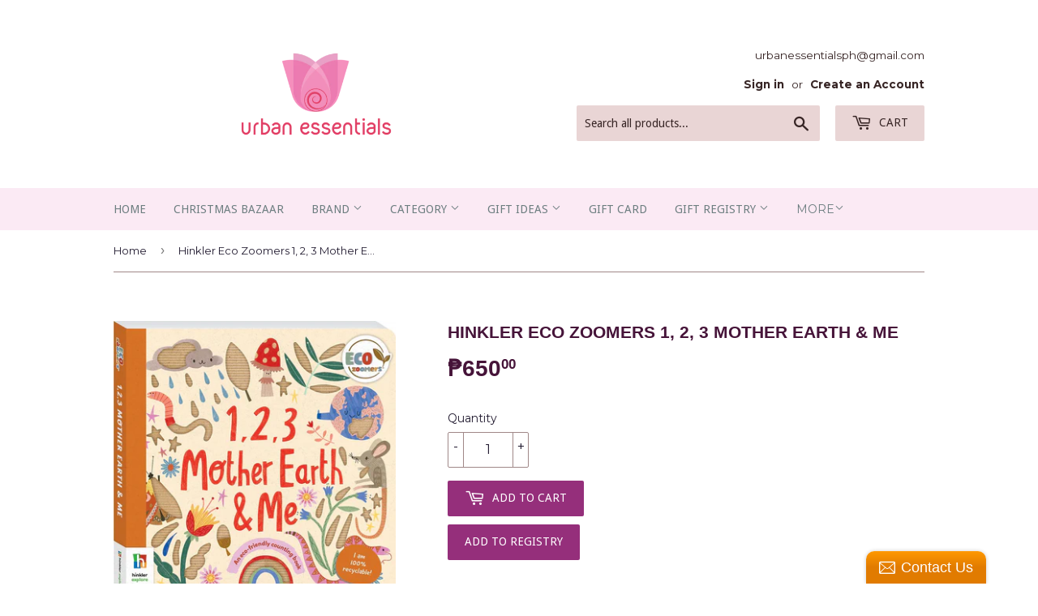

--- FILE ---
content_type: text/html; charset=utf-8
request_url: https://urbanessentials.com.ph/products/hinkler-eco-zoomers-1-2-3-mother-earth-me
body_size: 27489
content:
<!doctype html>
<!--[if lt IE 7]><html class="no-js lt-ie9 lt-ie8 lt-ie7" lang="en"> <![endif]-->
<!--[if IE 7]><html class="no-js lt-ie9 lt-ie8" lang="en"> <![endif]-->
<!--[if IE 8]><html class="no-js lt-ie9" lang="en"> <![endif]-->
<!--[if IE 9 ]><html class="ie9 no-js"> <![endif]-->
<!--[if (gt IE 9)|!(IE)]><!--> <html class="no-touch no-js"> <!--<![endif]-->
<head>
  <script>(function(H){H.className=H.className.replace(/\bno-js\b/,'js')})(document.documentElement)</script>
  <!-- Basic page needs ================================================== -->
  <meta charset="utf-8">
  <meta http-equiv="X-UA-Compatible" content="IE=edge,chrome=1">

  
  <link rel="shortcut icon" href="//urbanessentials.com.ph/cdn/shop/files/urbanessentials_logo_final-01_1200x1200_95a1a7ed-4a44-4298-ad52-76cff065a7db_32x32.png?v=1643353930" type="image/png" />
  

  <!-- Title and description ================================================== -->
  <title>
  Hinkler Eco Zoomers 1, 2, 3 Mother Earth &amp; Me &ndash; Urban Essentials Philippines
  </title>


  
    <meta name="description" content="We have one planet Earth and one chance to save it. Reduce, reuse and recycle are three important words. Be a friend to the planet seven days a week. Become an Eco Zoomer!   Help little ones learn their first numbers while discovering fun and easy ways to look after the planet. This sweet board book features a gentle e">
  

  <!-- Product meta ================================================== -->
  <!-- /snippets/social-meta-tags.liquid -->




<meta property="og:site_name" content="Urban Essentials Philippines">
<meta property="og:url" content="https://urbanessentials.com.ph/products/hinkler-eco-zoomers-1-2-3-mother-earth-me">
<meta property="og:title" content="Hinkler Eco Zoomers 1, 2, 3 Mother Earth & Me">
<meta property="og:type" content="product">
<meta property="og:description" content="We have one planet Earth and one chance to save it. Reduce, reuse and recycle are three important words. Be a friend to the planet seven days a week. Become an Eco Zoomer!   Help little ones learn their first numbers while discovering fun and easy ways to look after the planet. This sweet board book features a gentle e">

  <meta property="og:price:amount" content="650.00">
  <meta property="og:price:currency" content="PHP">

<meta property="og:image" content="http://urbanessentials.com.ph/cdn/shop/files/1_231aa205-8fee-4776-a8f4-7c575a2f9f23_1200x1200.webp?v=1704958736"><meta property="og:image" content="http://urbanessentials.com.ph/cdn/shop/files/2_aa3212f0-31d1-44f9-8802-7327e001287a_1200x1200.webp?v=1704958736"><meta property="og:image" content="http://urbanessentials.com.ph/cdn/shop/files/3_2be6b481-a710-4b5a-b57c-2460283c2a1f_1200x1200.webp?v=1704958735">
<meta property="og:image:secure_url" content="https://urbanessentials.com.ph/cdn/shop/files/1_231aa205-8fee-4776-a8f4-7c575a2f9f23_1200x1200.webp?v=1704958736"><meta property="og:image:secure_url" content="https://urbanessentials.com.ph/cdn/shop/files/2_aa3212f0-31d1-44f9-8802-7327e001287a_1200x1200.webp?v=1704958736"><meta property="og:image:secure_url" content="https://urbanessentials.com.ph/cdn/shop/files/3_2be6b481-a710-4b5a-b57c-2460283c2a1f_1200x1200.webp?v=1704958735">


<meta name="twitter:card" content="summary_large_image">
<meta name="twitter:title" content="Hinkler Eco Zoomers 1, 2, 3 Mother Earth & Me">
<meta name="twitter:description" content="We have one planet Earth and one chance to save it. Reduce, reuse and recycle are three important words. Be a friend to the planet seven days a week. Become an Eco Zoomer!   Help little ones learn their first numbers while discovering fun and easy ways to look after the planet. This sweet board book features a gentle e">


  <!-- Helpers ================================================== -->
  <link rel="canonical" href="https://urbanessentials.com.ph/products/hinkler-eco-zoomers-1-2-3-mother-earth-me">
  <meta name="viewport" content="width=device-width,initial-scale=1">

  <!-- CSS ================================================== -->
  <link href="//urbanessentials.com.ph/cdn/shop/t/4/assets/theme.scss.css?v=24822076947417599511767424808" rel="stylesheet" type="text/css" media="all" />
  
  
  
  <link href="//fonts.googleapis.com/css?family=Montserrat:400,700" rel="stylesheet" type="text/css" media="all" />



  
    
    
    <link href="//fonts.googleapis.com/css?family=Droid+Sans:400" rel="stylesheet" type="text/css" media="all" />
  



  <!-- Header hook for plugins ================================================== -->
  <!-- "snippets/buddha-megamenu-before.liquid" was not rendered, the associated app was uninstalled -->
  <!-- "snippets/buddha-megamenu.liquid" was not rendered, the associated app was uninstalled -->
  <script>window.performance && window.performance.mark && window.performance.mark('shopify.content_for_header.start');</script><meta id="shopify-digital-wallet" name="shopify-digital-wallet" content="/18692077/digital_wallets/dialog">
<link rel="alternate" type="application/json+oembed" href="https://urbanessentials.com.ph/products/hinkler-eco-zoomers-1-2-3-mother-earth-me.oembed">
<script async="async" src="/checkouts/internal/preloads.js?locale=en-PH"></script>
<script id="shopify-features" type="application/json">{"accessToken":"8b994ce966d3de166d98414d8519b7c4","betas":["rich-media-storefront-analytics"],"domain":"urbanessentials.com.ph","predictiveSearch":true,"shopId":18692077,"locale":"en"}</script>
<script>var Shopify = Shopify || {};
Shopify.shop = "miracle-blanket-philippines.myshopify.com";
Shopify.locale = "en";
Shopify.currency = {"active":"PHP","rate":"1.0"};
Shopify.country = "PH";
Shopify.theme = {"name":"Copy of Supply [MODD Sep 14, 2020]","id":83641958486,"schema_name":"Supply","schema_version":"3.2.1","theme_store_id":679,"role":"main"};
Shopify.theme.handle = "null";
Shopify.theme.style = {"id":null,"handle":null};
Shopify.cdnHost = "urbanessentials.com.ph/cdn";
Shopify.routes = Shopify.routes || {};
Shopify.routes.root = "/";</script>
<script type="module">!function(o){(o.Shopify=o.Shopify||{}).modules=!0}(window);</script>
<script>!function(o){function n(){var o=[];function n(){o.push(Array.prototype.slice.apply(arguments))}return n.q=o,n}var t=o.Shopify=o.Shopify||{};t.loadFeatures=n(),t.autoloadFeatures=n()}(window);</script>
<script id="shop-js-analytics" type="application/json">{"pageType":"product"}</script>
<script defer="defer" async type="module" src="//urbanessentials.com.ph/cdn/shopifycloud/shop-js/modules/v2/client.init-shop-cart-sync_BT-GjEfc.en.esm.js"></script>
<script defer="defer" async type="module" src="//urbanessentials.com.ph/cdn/shopifycloud/shop-js/modules/v2/chunk.common_D58fp_Oc.esm.js"></script>
<script defer="defer" async type="module" src="//urbanessentials.com.ph/cdn/shopifycloud/shop-js/modules/v2/chunk.modal_xMitdFEc.esm.js"></script>
<script type="module">
  await import("//urbanessentials.com.ph/cdn/shopifycloud/shop-js/modules/v2/client.init-shop-cart-sync_BT-GjEfc.en.esm.js");
await import("//urbanessentials.com.ph/cdn/shopifycloud/shop-js/modules/v2/chunk.common_D58fp_Oc.esm.js");
await import("//urbanessentials.com.ph/cdn/shopifycloud/shop-js/modules/v2/chunk.modal_xMitdFEc.esm.js");

  window.Shopify.SignInWithShop?.initShopCartSync?.({"fedCMEnabled":true,"windoidEnabled":true});

</script>
<script>(function() {
  var isLoaded = false;
  function asyncLoad() {
    if (isLoaded) return;
    isLoaded = true;
    var urls = ["\/\/static.zotabox.com\/3\/0\/3022771f7364c5771f4665a03425b2a8\/widgets.js?shop=miracle-blanket-philippines.myshopify.com","https:\/\/instafeed.nfcube.com\/cdn\/b84fd0b9e3bff1aa3c20a629c0e51fa5.js?shop=miracle-blanket-philippines.myshopify.com","\/\/www.powr.io\/powr.js?powr-token=miracle-blanket-philippines.myshopify.com\u0026external-type=shopify\u0026shop=miracle-blanket-philippines.myshopify.com"];
    for (var i = 0; i < urls.length; i++) {
      var s = document.createElement('script');
      s.type = 'text/javascript';
      s.async = true;
      s.src = urls[i];
      var x = document.getElementsByTagName('script')[0];
      x.parentNode.insertBefore(s, x);
    }
  };
  if(window.attachEvent) {
    window.attachEvent('onload', asyncLoad);
  } else {
    window.addEventListener('load', asyncLoad, false);
  }
})();</script>
<script id="__st">var __st={"a":18692077,"offset":28800,"reqid":"489eee89-b4ff-4e8f-a878-b13bb31d49d3-1769147877","pageurl":"urbanessentials.com.ph\/products\/hinkler-eco-zoomers-1-2-3-mother-earth-me","u":"90c4c8dfb83d","p":"product","rtyp":"product","rid":8842613817642};</script>
<script>window.ShopifyPaypalV4VisibilityTracking = true;</script>
<script id="captcha-bootstrap">!function(){'use strict';const t='contact',e='account',n='new_comment',o=[[t,t],['blogs',n],['comments',n],[t,'customer']],c=[[e,'customer_login'],[e,'guest_login'],[e,'recover_customer_password'],[e,'create_customer']],r=t=>t.map((([t,e])=>`form[action*='/${t}']:not([data-nocaptcha='true']) input[name='form_type'][value='${e}']`)).join(','),a=t=>()=>t?[...document.querySelectorAll(t)].map((t=>t.form)):[];function s(){const t=[...o],e=r(t);return a(e)}const i='password',u='form_key',d=['recaptcha-v3-token','g-recaptcha-response','h-captcha-response',i],f=()=>{try{return window.sessionStorage}catch{return}},m='__shopify_v',_=t=>t.elements[u];function p(t,e,n=!1){try{const o=window.sessionStorage,c=JSON.parse(o.getItem(e)),{data:r}=function(t){const{data:e,action:n}=t;return t[m]||n?{data:e,action:n}:{data:t,action:n}}(c);for(const[e,n]of Object.entries(r))t.elements[e]&&(t.elements[e].value=n);n&&o.removeItem(e)}catch(o){console.error('form repopulation failed',{error:o})}}const l='form_type',E='cptcha';function T(t){t.dataset[E]=!0}const w=window,h=w.document,L='Shopify',v='ce_forms',y='captcha';let A=!1;((t,e)=>{const n=(g='f06e6c50-85a8-45c8-87d0-21a2b65856fe',I='https://cdn.shopify.com/shopifycloud/storefront-forms-hcaptcha/ce_storefront_forms_captcha_hcaptcha.v1.5.2.iife.js',D={infoText:'Protected by hCaptcha',privacyText:'Privacy',termsText:'Terms'},(t,e,n)=>{const o=w[L][v],c=o.bindForm;if(c)return c(t,g,e,D).then(n);var r;o.q.push([[t,g,e,D],n]),r=I,A||(h.body.append(Object.assign(h.createElement('script'),{id:'captcha-provider',async:!0,src:r})),A=!0)});var g,I,D;w[L]=w[L]||{},w[L][v]=w[L][v]||{},w[L][v].q=[],w[L][y]=w[L][y]||{},w[L][y].protect=function(t,e){n(t,void 0,e),T(t)},Object.freeze(w[L][y]),function(t,e,n,w,h,L){const[v,y,A,g]=function(t,e,n){const i=e?o:[],u=t?c:[],d=[...i,...u],f=r(d),m=r(i),_=r(d.filter((([t,e])=>n.includes(e))));return[a(f),a(m),a(_),s()]}(w,h,L),I=t=>{const e=t.target;return e instanceof HTMLFormElement?e:e&&e.form},D=t=>v().includes(t);t.addEventListener('submit',(t=>{const e=I(t);if(!e)return;const n=D(e)&&!e.dataset.hcaptchaBound&&!e.dataset.recaptchaBound,o=_(e),c=g().includes(e)&&(!o||!o.value);(n||c)&&t.preventDefault(),c&&!n&&(function(t){try{if(!f())return;!function(t){const e=f();if(!e)return;const n=_(t);if(!n)return;const o=n.value;o&&e.removeItem(o)}(t);const e=Array.from(Array(32),(()=>Math.random().toString(36)[2])).join('');!function(t,e){_(t)||t.append(Object.assign(document.createElement('input'),{type:'hidden',name:u})),t.elements[u].value=e}(t,e),function(t,e){const n=f();if(!n)return;const o=[...t.querySelectorAll(`input[type='${i}']`)].map((({name:t})=>t)),c=[...d,...o],r={};for(const[a,s]of new FormData(t).entries())c.includes(a)||(r[a]=s);n.setItem(e,JSON.stringify({[m]:1,action:t.action,data:r}))}(t,e)}catch(e){console.error('failed to persist form',e)}}(e),e.submit())}));const S=(t,e)=>{t&&!t.dataset[E]&&(n(t,e.some((e=>e===t))),T(t))};for(const o of['focusin','change'])t.addEventListener(o,(t=>{const e=I(t);D(e)&&S(e,y())}));const B=e.get('form_key'),M=e.get(l),P=B&&M;t.addEventListener('DOMContentLoaded',(()=>{const t=y();if(P)for(const e of t)e.elements[l].value===M&&p(e,B);[...new Set([...A(),...v().filter((t=>'true'===t.dataset.shopifyCaptcha))])].forEach((e=>S(e,t)))}))}(h,new URLSearchParams(w.location.search),n,t,e,['guest_login'])})(!0,!0)}();</script>
<script integrity="sha256-4kQ18oKyAcykRKYeNunJcIwy7WH5gtpwJnB7kiuLZ1E=" data-source-attribution="shopify.loadfeatures" defer="defer" src="//urbanessentials.com.ph/cdn/shopifycloud/storefront/assets/storefront/load_feature-a0a9edcb.js" crossorigin="anonymous"></script>
<script data-source-attribution="shopify.dynamic_checkout.dynamic.init">var Shopify=Shopify||{};Shopify.PaymentButton=Shopify.PaymentButton||{isStorefrontPortableWallets:!0,init:function(){window.Shopify.PaymentButton.init=function(){};var t=document.createElement("script");t.src="https://urbanessentials.com.ph/cdn/shopifycloud/portable-wallets/latest/portable-wallets.en.js",t.type="module",document.head.appendChild(t)}};
</script>
<script data-source-attribution="shopify.dynamic_checkout.buyer_consent">
  function portableWalletsHideBuyerConsent(e){var t=document.getElementById("shopify-buyer-consent"),n=document.getElementById("shopify-subscription-policy-button");t&&n&&(t.classList.add("hidden"),t.setAttribute("aria-hidden","true"),n.removeEventListener("click",e))}function portableWalletsShowBuyerConsent(e){var t=document.getElementById("shopify-buyer-consent"),n=document.getElementById("shopify-subscription-policy-button");t&&n&&(t.classList.remove("hidden"),t.removeAttribute("aria-hidden"),n.addEventListener("click",e))}window.Shopify?.PaymentButton&&(window.Shopify.PaymentButton.hideBuyerConsent=portableWalletsHideBuyerConsent,window.Shopify.PaymentButton.showBuyerConsent=portableWalletsShowBuyerConsent);
</script>
<script data-source-attribution="shopify.dynamic_checkout.cart.bootstrap">document.addEventListener("DOMContentLoaded",(function(){function t(){return document.querySelector("shopify-accelerated-checkout-cart, shopify-accelerated-checkout")}if(t())Shopify.PaymentButton.init();else{new MutationObserver((function(e,n){t()&&(Shopify.PaymentButton.init(),n.disconnect())})).observe(document.body,{childList:!0,subtree:!0})}}));
</script>

<script>window.performance && window.performance.mark && window.performance.mark('shopify.content_for_header.end');</script>

  

<!--[if lt IE 9]>
<script src="//cdnjs.cloudflare.com/ajax/libs/html5shiv/3.7.2/html5shiv.min.js" type="text/javascript"></script>
<![endif]-->
<!--[if (lte IE 9) ]><script src="//urbanessentials.com.ph/cdn/shop/t/4/assets/match-media.min.js?v=6367" type="text/javascript"></script><![endif]-->


  
  

  <script src="//urbanessentials.com.ph/cdn/shop/t/4/assets/jquery-2.2.3.min.js?v=58211863146907186831600090736" type="text/javascript"></script>

  <!--[if (gt IE 9)|!(IE)]><!--><script src="//urbanessentials.com.ph/cdn/shop/t/4/assets/lazysizes.min.js?v=8147953233334221341600090736" async="async"></script><!--<![endif]-->
  <!--[if lte IE 9]><script src="//urbanessentials.com.ph/cdn/shop/t/4/assets/lazysizes.min.js?v=8147953233334221341600090736"></script><![endif]-->

  <!--[if (gt IE 9)|!(IE)]><!--><script src="//urbanessentials.com.ph/cdn/shop/t/4/assets/vendor.js?v=23204533626406551281600090739" defer="defer"></script><!--<![endif]-->
  <!--[if lte IE 9]><script src="//urbanessentials.com.ph/cdn/shop/t/4/assets/vendor.js?v=23204533626406551281600090739"></script><![endif]-->

  <!--[if (gt IE 9)|!(IE)]><!--><script src="//urbanessentials.com.ph/cdn/shop/t/4/assets/theme.js?v=110790385427540549371600090749" defer="defer"></script><!--<![endif]-->
  <!--[if lte IE 9]><script src="//urbanessentials.com.ph/cdn/shop/t/4/assets/theme.js?v=110790385427540549371600090749"></script><![endif]-->


<script src="//staticxx.s3.amazonaws.com/aio_stats_lib_v1.min.js?v=1.0"></script><link href="https://monorail-edge.shopifysvc.com" rel="dns-prefetch">
<script>(function(){if ("sendBeacon" in navigator && "performance" in window) {try {var session_token_from_headers = performance.getEntriesByType('navigation')[0].serverTiming.find(x => x.name == '_s').description;} catch {var session_token_from_headers = undefined;}var session_cookie_matches = document.cookie.match(/_shopify_s=([^;]*)/);var session_token_from_cookie = session_cookie_matches && session_cookie_matches.length === 2 ? session_cookie_matches[1] : "";var session_token = session_token_from_headers || session_token_from_cookie || "";function handle_abandonment_event(e) {var entries = performance.getEntries().filter(function(entry) {return /monorail-edge.shopifysvc.com/.test(entry.name);});if (!window.abandonment_tracked && entries.length === 0) {window.abandonment_tracked = true;var currentMs = Date.now();var navigation_start = performance.timing.navigationStart;var payload = {shop_id: 18692077,url: window.location.href,navigation_start,duration: currentMs - navigation_start,session_token,page_type: "product"};window.navigator.sendBeacon("https://monorail-edge.shopifysvc.com/v1/produce", JSON.stringify({schema_id: "online_store_buyer_site_abandonment/1.1",payload: payload,metadata: {event_created_at_ms: currentMs,event_sent_at_ms: currentMs}}));}}window.addEventListener('pagehide', handle_abandonment_event);}}());</script>
<script id="web-pixels-manager-setup">(function e(e,d,r,n,o){if(void 0===o&&(o={}),!Boolean(null===(a=null===(i=window.Shopify)||void 0===i?void 0:i.analytics)||void 0===a?void 0:a.replayQueue)){var i,a;window.Shopify=window.Shopify||{};var t=window.Shopify;t.analytics=t.analytics||{};var s=t.analytics;s.replayQueue=[],s.publish=function(e,d,r){return s.replayQueue.push([e,d,r]),!0};try{self.performance.mark("wpm:start")}catch(e){}var l=function(){var e={modern:/Edge?\/(1{2}[4-9]|1[2-9]\d|[2-9]\d{2}|\d{4,})\.\d+(\.\d+|)|Firefox\/(1{2}[4-9]|1[2-9]\d|[2-9]\d{2}|\d{4,})\.\d+(\.\d+|)|Chrom(ium|e)\/(9{2}|\d{3,})\.\d+(\.\d+|)|(Maci|X1{2}).+ Version\/(15\.\d+|(1[6-9]|[2-9]\d|\d{3,})\.\d+)([,.]\d+|)( \(\w+\)|)( Mobile\/\w+|) Safari\/|Chrome.+OPR\/(9{2}|\d{3,})\.\d+\.\d+|(CPU[ +]OS|iPhone[ +]OS|CPU[ +]iPhone|CPU IPhone OS|CPU iPad OS)[ +]+(15[._]\d+|(1[6-9]|[2-9]\d|\d{3,})[._]\d+)([._]\d+|)|Android:?[ /-](13[3-9]|1[4-9]\d|[2-9]\d{2}|\d{4,})(\.\d+|)(\.\d+|)|Android.+Firefox\/(13[5-9]|1[4-9]\d|[2-9]\d{2}|\d{4,})\.\d+(\.\d+|)|Android.+Chrom(ium|e)\/(13[3-9]|1[4-9]\d|[2-9]\d{2}|\d{4,})\.\d+(\.\d+|)|SamsungBrowser\/([2-9]\d|\d{3,})\.\d+/,legacy:/Edge?\/(1[6-9]|[2-9]\d|\d{3,})\.\d+(\.\d+|)|Firefox\/(5[4-9]|[6-9]\d|\d{3,})\.\d+(\.\d+|)|Chrom(ium|e)\/(5[1-9]|[6-9]\d|\d{3,})\.\d+(\.\d+|)([\d.]+$|.*Safari\/(?![\d.]+ Edge\/[\d.]+$))|(Maci|X1{2}).+ Version\/(10\.\d+|(1[1-9]|[2-9]\d|\d{3,})\.\d+)([,.]\d+|)( \(\w+\)|)( Mobile\/\w+|) Safari\/|Chrome.+OPR\/(3[89]|[4-9]\d|\d{3,})\.\d+\.\d+|(CPU[ +]OS|iPhone[ +]OS|CPU[ +]iPhone|CPU IPhone OS|CPU iPad OS)[ +]+(10[._]\d+|(1[1-9]|[2-9]\d|\d{3,})[._]\d+)([._]\d+|)|Android:?[ /-](13[3-9]|1[4-9]\d|[2-9]\d{2}|\d{4,})(\.\d+|)(\.\d+|)|Mobile Safari.+OPR\/([89]\d|\d{3,})\.\d+\.\d+|Android.+Firefox\/(13[5-9]|1[4-9]\d|[2-9]\d{2}|\d{4,})\.\d+(\.\d+|)|Android.+Chrom(ium|e)\/(13[3-9]|1[4-9]\d|[2-9]\d{2}|\d{4,})\.\d+(\.\d+|)|Android.+(UC? ?Browser|UCWEB|U3)[ /]?(15\.([5-9]|\d{2,})|(1[6-9]|[2-9]\d|\d{3,})\.\d+)\.\d+|SamsungBrowser\/(5\.\d+|([6-9]|\d{2,})\.\d+)|Android.+MQ{2}Browser\/(14(\.(9|\d{2,})|)|(1[5-9]|[2-9]\d|\d{3,})(\.\d+|))(\.\d+|)|K[Aa][Ii]OS\/(3\.\d+|([4-9]|\d{2,})\.\d+)(\.\d+|)/},d=e.modern,r=e.legacy,n=navigator.userAgent;return n.match(d)?"modern":n.match(r)?"legacy":"unknown"}(),u="modern"===l?"modern":"legacy",c=(null!=n?n:{modern:"",legacy:""})[u],f=function(e){return[e.baseUrl,"/wpm","/b",e.hashVersion,"modern"===e.buildTarget?"m":"l",".js"].join("")}({baseUrl:d,hashVersion:r,buildTarget:u}),m=function(e){var d=e.version,r=e.bundleTarget,n=e.surface,o=e.pageUrl,i=e.monorailEndpoint;return{emit:function(e){var a=e.status,t=e.errorMsg,s=(new Date).getTime(),l=JSON.stringify({metadata:{event_sent_at_ms:s},events:[{schema_id:"web_pixels_manager_load/3.1",payload:{version:d,bundle_target:r,page_url:o,status:a,surface:n,error_msg:t},metadata:{event_created_at_ms:s}}]});if(!i)return console&&console.warn&&console.warn("[Web Pixels Manager] No Monorail endpoint provided, skipping logging."),!1;try{return self.navigator.sendBeacon.bind(self.navigator)(i,l)}catch(e){}var u=new XMLHttpRequest;try{return u.open("POST",i,!0),u.setRequestHeader("Content-Type","text/plain"),u.send(l),!0}catch(e){return console&&console.warn&&console.warn("[Web Pixels Manager] Got an unhandled error while logging to Monorail."),!1}}}}({version:r,bundleTarget:l,surface:e.surface,pageUrl:self.location.href,monorailEndpoint:e.monorailEndpoint});try{o.browserTarget=l,function(e){var d=e.src,r=e.async,n=void 0===r||r,o=e.onload,i=e.onerror,a=e.sri,t=e.scriptDataAttributes,s=void 0===t?{}:t,l=document.createElement("script"),u=document.querySelector("head"),c=document.querySelector("body");if(l.async=n,l.src=d,a&&(l.integrity=a,l.crossOrigin="anonymous"),s)for(var f in s)if(Object.prototype.hasOwnProperty.call(s,f))try{l.dataset[f]=s[f]}catch(e){}if(o&&l.addEventListener("load",o),i&&l.addEventListener("error",i),u)u.appendChild(l);else{if(!c)throw new Error("Did not find a head or body element to append the script");c.appendChild(l)}}({src:f,async:!0,onload:function(){if(!function(){var e,d;return Boolean(null===(d=null===(e=window.Shopify)||void 0===e?void 0:e.analytics)||void 0===d?void 0:d.initialized)}()){var d=window.webPixelsManager.init(e)||void 0;if(d){var r=window.Shopify.analytics;r.replayQueue.forEach((function(e){var r=e[0],n=e[1],o=e[2];d.publishCustomEvent(r,n,o)})),r.replayQueue=[],r.publish=d.publishCustomEvent,r.visitor=d.visitor,r.initialized=!0}}},onerror:function(){return m.emit({status:"failed",errorMsg:"".concat(f," has failed to load")})},sri:function(e){var d=/^sha384-[A-Za-z0-9+/=]+$/;return"string"==typeof e&&d.test(e)}(c)?c:"",scriptDataAttributes:o}),m.emit({status:"loading"})}catch(e){m.emit({status:"failed",errorMsg:(null==e?void 0:e.message)||"Unknown error"})}}})({shopId: 18692077,storefrontBaseUrl: "https://urbanessentials.com.ph",extensionsBaseUrl: "https://extensions.shopifycdn.com/cdn/shopifycloud/web-pixels-manager",monorailEndpoint: "https://monorail-edge.shopifysvc.com/unstable/produce_batch",surface: "storefront-renderer",enabledBetaFlags: ["2dca8a86"],webPixelsConfigList: [{"id":"348127530","configuration":"{\"pixel_id\":\"419752207391855\",\"pixel_type\":\"facebook_pixel\",\"metaapp_system_user_token\":\"-\"}","eventPayloadVersion":"v1","runtimeContext":"OPEN","scriptVersion":"ca16bc87fe92b6042fbaa3acc2fbdaa6","type":"APP","apiClientId":2329312,"privacyPurposes":["ANALYTICS","MARKETING","SALE_OF_DATA"],"dataSharingAdjustments":{"protectedCustomerApprovalScopes":["read_customer_address","read_customer_email","read_customer_name","read_customer_personal_data","read_customer_phone"]}},{"id":"shopify-app-pixel","configuration":"{}","eventPayloadVersion":"v1","runtimeContext":"STRICT","scriptVersion":"0450","apiClientId":"shopify-pixel","type":"APP","privacyPurposes":["ANALYTICS","MARKETING"]},{"id":"shopify-custom-pixel","eventPayloadVersion":"v1","runtimeContext":"LAX","scriptVersion":"0450","apiClientId":"shopify-pixel","type":"CUSTOM","privacyPurposes":["ANALYTICS","MARKETING"]}],isMerchantRequest: false,initData: {"shop":{"name":"Urban Essentials Philippines","paymentSettings":{"currencyCode":"PHP"},"myshopifyDomain":"miracle-blanket-philippines.myshopify.com","countryCode":"PH","storefrontUrl":"https:\/\/urbanessentials.com.ph"},"customer":null,"cart":null,"checkout":null,"productVariants":[{"price":{"amount":650.0,"currencyCode":"PHP"},"product":{"title":"Hinkler Eco Zoomers 1, 2, 3 Mother Earth \u0026 Me","vendor":"Hinkler","id":"8842613817642","untranslatedTitle":"Hinkler Eco Zoomers 1, 2, 3 Mother Earth \u0026 Me","url":"\/products\/hinkler-eco-zoomers-1-2-3-mother-earth-me","type":"books"},"id":"47319619698986","image":{"src":"\/\/urbanessentials.com.ph\/cdn\/shop\/files\/1_231aa205-8fee-4776-a8f4-7c575a2f9f23.webp?v=1704958736"},"sku":"16962","title":"Default Title","untranslatedTitle":"Default Title"}],"purchasingCompany":null},},"https://urbanessentials.com.ph/cdn","fcfee988w5aeb613cpc8e4bc33m6693e112",{"modern":"","legacy":""},{"shopId":"18692077","storefrontBaseUrl":"https:\/\/urbanessentials.com.ph","extensionBaseUrl":"https:\/\/extensions.shopifycdn.com\/cdn\/shopifycloud\/web-pixels-manager","surface":"storefront-renderer","enabledBetaFlags":"[\"2dca8a86\"]","isMerchantRequest":"false","hashVersion":"fcfee988w5aeb613cpc8e4bc33m6693e112","publish":"custom","events":"[[\"page_viewed\",{}],[\"product_viewed\",{\"productVariant\":{\"price\":{\"amount\":650.0,\"currencyCode\":\"PHP\"},\"product\":{\"title\":\"Hinkler Eco Zoomers 1, 2, 3 Mother Earth \u0026 Me\",\"vendor\":\"Hinkler\",\"id\":\"8842613817642\",\"untranslatedTitle\":\"Hinkler Eco Zoomers 1, 2, 3 Mother Earth \u0026 Me\",\"url\":\"\/products\/hinkler-eco-zoomers-1-2-3-mother-earth-me\",\"type\":\"books\"},\"id\":\"47319619698986\",\"image\":{\"src\":\"\/\/urbanessentials.com.ph\/cdn\/shop\/files\/1_231aa205-8fee-4776-a8f4-7c575a2f9f23.webp?v=1704958736\"},\"sku\":\"16962\",\"title\":\"Default Title\",\"untranslatedTitle\":\"Default Title\"}}]]"});</script><script>
  window.ShopifyAnalytics = window.ShopifyAnalytics || {};
  window.ShopifyAnalytics.meta = window.ShopifyAnalytics.meta || {};
  window.ShopifyAnalytics.meta.currency = 'PHP';
  var meta = {"product":{"id":8842613817642,"gid":"gid:\/\/shopify\/Product\/8842613817642","vendor":"Hinkler","type":"books","handle":"hinkler-eco-zoomers-1-2-3-mother-earth-me","variants":[{"id":47319619698986,"price":65000,"name":"Hinkler Eco Zoomers 1, 2, 3 Mother Earth \u0026 Me","public_title":null,"sku":"16962"}],"remote":false},"page":{"pageType":"product","resourceType":"product","resourceId":8842613817642,"requestId":"489eee89-b4ff-4e8f-a878-b13bb31d49d3-1769147877"}};
  for (var attr in meta) {
    window.ShopifyAnalytics.meta[attr] = meta[attr];
  }
</script>
<script class="analytics">
  (function () {
    var customDocumentWrite = function(content) {
      var jquery = null;

      if (window.jQuery) {
        jquery = window.jQuery;
      } else if (window.Checkout && window.Checkout.$) {
        jquery = window.Checkout.$;
      }

      if (jquery) {
        jquery('body').append(content);
      }
    };

    var hasLoggedConversion = function(token) {
      if (token) {
        return document.cookie.indexOf('loggedConversion=' + token) !== -1;
      }
      return false;
    }

    var setCookieIfConversion = function(token) {
      if (token) {
        var twoMonthsFromNow = new Date(Date.now());
        twoMonthsFromNow.setMonth(twoMonthsFromNow.getMonth() + 2);

        document.cookie = 'loggedConversion=' + token + '; expires=' + twoMonthsFromNow;
      }
    }

    var trekkie = window.ShopifyAnalytics.lib = window.trekkie = window.trekkie || [];
    if (trekkie.integrations) {
      return;
    }
    trekkie.methods = [
      'identify',
      'page',
      'ready',
      'track',
      'trackForm',
      'trackLink'
    ];
    trekkie.factory = function(method) {
      return function() {
        var args = Array.prototype.slice.call(arguments);
        args.unshift(method);
        trekkie.push(args);
        return trekkie;
      };
    };
    for (var i = 0; i < trekkie.methods.length; i++) {
      var key = trekkie.methods[i];
      trekkie[key] = trekkie.factory(key);
    }
    trekkie.load = function(config) {
      trekkie.config = config || {};
      trekkie.config.initialDocumentCookie = document.cookie;
      var first = document.getElementsByTagName('script')[0];
      var script = document.createElement('script');
      script.type = 'text/javascript';
      script.onerror = function(e) {
        var scriptFallback = document.createElement('script');
        scriptFallback.type = 'text/javascript';
        scriptFallback.onerror = function(error) {
                var Monorail = {
      produce: function produce(monorailDomain, schemaId, payload) {
        var currentMs = new Date().getTime();
        var event = {
          schema_id: schemaId,
          payload: payload,
          metadata: {
            event_created_at_ms: currentMs,
            event_sent_at_ms: currentMs
          }
        };
        return Monorail.sendRequest("https://" + monorailDomain + "/v1/produce", JSON.stringify(event));
      },
      sendRequest: function sendRequest(endpointUrl, payload) {
        // Try the sendBeacon API
        if (window && window.navigator && typeof window.navigator.sendBeacon === 'function' && typeof window.Blob === 'function' && !Monorail.isIos12()) {
          var blobData = new window.Blob([payload], {
            type: 'text/plain'
          });

          if (window.navigator.sendBeacon(endpointUrl, blobData)) {
            return true;
          } // sendBeacon was not successful

        } // XHR beacon

        var xhr = new XMLHttpRequest();

        try {
          xhr.open('POST', endpointUrl);
          xhr.setRequestHeader('Content-Type', 'text/plain');
          xhr.send(payload);
        } catch (e) {
          console.log(e);
        }

        return false;
      },
      isIos12: function isIos12() {
        return window.navigator.userAgent.lastIndexOf('iPhone; CPU iPhone OS 12_') !== -1 || window.navigator.userAgent.lastIndexOf('iPad; CPU OS 12_') !== -1;
      }
    };
    Monorail.produce('monorail-edge.shopifysvc.com',
      'trekkie_storefront_load_errors/1.1',
      {shop_id: 18692077,
      theme_id: 83641958486,
      app_name: "storefront",
      context_url: window.location.href,
      source_url: "//urbanessentials.com.ph/cdn/s/trekkie.storefront.8d95595f799fbf7e1d32231b9a28fd43b70c67d3.min.js"});

        };
        scriptFallback.async = true;
        scriptFallback.src = '//urbanessentials.com.ph/cdn/s/trekkie.storefront.8d95595f799fbf7e1d32231b9a28fd43b70c67d3.min.js';
        first.parentNode.insertBefore(scriptFallback, first);
      };
      script.async = true;
      script.src = '//urbanessentials.com.ph/cdn/s/trekkie.storefront.8d95595f799fbf7e1d32231b9a28fd43b70c67d3.min.js';
      first.parentNode.insertBefore(script, first);
    };
    trekkie.load(
      {"Trekkie":{"appName":"storefront","development":false,"defaultAttributes":{"shopId":18692077,"isMerchantRequest":null,"themeId":83641958486,"themeCityHash":"17455975442542427117","contentLanguage":"en","currency":"PHP","eventMetadataId":"0854b3be-f0ed-4c8b-ad64-c52170facc8c"},"isServerSideCookieWritingEnabled":true,"monorailRegion":"shop_domain","enabledBetaFlags":["65f19447"]},"Session Attribution":{},"S2S":{"facebookCapiEnabled":true,"source":"trekkie-storefront-renderer","apiClientId":580111}}
    );

    var loaded = false;
    trekkie.ready(function() {
      if (loaded) return;
      loaded = true;

      window.ShopifyAnalytics.lib = window.trekkie;

      var originalDocumentWrite = document.write;
      document.write = customDocumentWrite;
      try { window.ShopifyAnalytics.merchantGoogleAnalytics.call(this); } catch(error) {};
      document.write = originalDocumentWrite;

      window.ShopifyAnalytics.lib.page(null,{"pageType":"product","resourceType":"product","resourceId":8842613817642,"requestId":"489eee89-b4ff-4e8f-a878-b13bb31d49d3-1769147877","shopifyEmitted":true});

      var match = window.location.pathname.match(/checkouts\/(.+)\/(thank_you|post_purchase)/)
      var token = match? match[1]: undefined;
      if (!hasLoggedConversion(token)) {
        setCookieIfConversion(token);
        window.ShopifyAnalytics.lib.track("Viewed Product",{"currency":"PHP","variantId":47319619698986,"productId":8842613817642,"productGid":"gid:\/\/shopify\/Product\/8842613817642","name":"Hinkler Eco Zoomers 1, 2, 3 Mother Earth \u0026 Me","price":"650.00","sku":"16962","brand":"Hinkler","variant":null,"category":"books","nonInteraction":true,"remote":false},undefined,undefined,{"shopifyEmitted":true});
      window.ShopifyAnalytics.lib.track("monorail:\/\/trekkie_storefront_viewed_product\/1.1",{"currency":"PHP","variantId":47319619698986,"productId":8842613817642,"productGid":"gid:\/\/shopify\/Product\/8842613817642","name":"Hinkler Eco Zoomers 1, 2, 3 Mother Earth \u0026 Me","price":"650.00","sku":"16962","brand":"Hinkler","variant":null,"category":"books","nonInteraction":true,"remote":false,"referer":"https:\/\/urbanessentials.com.ph\/products\/hinkler-eco-zoomers-1-2-3-mother-earth-me"});
      }
    });


        var eventsListenerScript = document.createElement('script');
        eventsListenerScript.async = true;
        eventsListenerScript.src = "//urbanessentials.com.ph/cdn/shopifycloud/storefront/assets/shop_events_listener-3da45d37.js";
        document.getElementsByTagName('head')[0].appendChild(eventsListenerScript);

})();</script>
<script
  defer
  src="https://urbanessentials.com.ph/cdn/shopifycloud/perf-kit/shopify-perf-kit-3.0.4.min.js"
  data-application="storefront-renderer"
  data-shop-id="18692077"
  data-render-region="gcp-us-central1"
  data-page-type="product"
  data-theme-instance-id="83641958486"
  data-theme-name="Supply"
  data-theme-version="3.2.1"
  data-monorail-region="shop_domain"
  data-resource-timing-sampling-rate="10"
  data-shs="true"
  data-shs-beacon="true"
  data-shs-export-with-fetch="true"
  data-shs-logs-sample-rate="1"
  data-shs-beacon-endpoint="https://urbanessentials.com.ph/api/collect"
></script>
</head>

<body id="hinkler-eco-zoomers-1-2-3-mother-earth-amp-me" class="template-product" >
  <!-- "snippets/buddha-megamenu-wireframe.liquid" was not rendered, the associated app was uninstalled -->

  <div id="shopify-section-header" class="shopify-section header-section"><header class="site-header" role="banner" data-section-id="header" data-section-type="header-section">
  <div class="wrapper">

    <div class="grid--full">
      <div class="grid-item large--one-half">
        
          <div class="h1 header-logo" itemscope itemtype="http://schema.org/Organization">
        
          
          

          <a href="/" itemprop="url">
            <div class="lazyload__image-wrapper no-js" style="max-width:200px;">
              <div style="padding-top:70.83333333333333%;">
                <img class="lazyload js"
                  data-src="//urbanessentials.com.ph/cdn/shop/files/logo_{width}x.png?v=1641376167"
                  data-widths="[180, 360, 540, 720, 900, 1080, 1296, 1512, 1728, 2048]"
                  data-aspectratio="1.411764705882353"
                  data-sizes="auto"
                  alt="Urban Essentials Philippines"
                  style="width:200px;">
              </div>
            </div>
            <noscript>
              
              <img src="//urbanessentials.com.ph/cdn/shop/files/logo_200x.png?v=1641376167"
                srcset="//urbanessentials.com.ph/cdn/shop/files/logo_200x.png?v=1641376167 1x, //urbanessentials.com.ph/cdn/shop/files/logo_200x@2x.png?v=1641376167 2x"
                alt="Urban Essentials Philippines"
                itemprop="logo"
                style="max-width:200px;">
            </noscript>
          </a>
          
        
          </div>
        
      </div>

      <div class="grid-item large--one-half text-center large--text-right">
        
          <div class="site-header--text-links">
            
              

                <p>urbanessentialsph@gmail.com</p>

              
            

            
              <span class="site-header--meta-links medium-down--hide">
                
                  <a href="/account/login" id="customer_login_link">Sign in</a>
                  <span class="site-header--spacer">or</span>
                  <a href="/account/register" id="customer_register_link">Create an Account</a>
                
              </span>
            
          </div>

          <br class="medium-down--hide">
        

        <form action="/search" method="get" class="search-bar" role="search">
  <input type="hidden" name="type" value="product">

  <input type="search" name="q" value="" placeholder="Search all products..." aria-label="Search all products...">
  <button type="submit" class="search-bar--submit icon-fallback-text">
    <span class="icon icon-search" aria-hidden="true"></span>
    <span class="fallback-text">Search</span>
  </button>
</form>


        <a href="/cart" class="header-cart-btn">
          <span class="icon icon-cart"></span>
          Cart <span class="cart-count cart-badge--desktop hidden-count">0</span>
        </a>
      </div>
    </div>

  </div>
</header>

<div id="mobileNavBar">
  <div class="display-table-cell">
    <button class="menu-toggle mobileNavBar-link" aria-controls="navBar" aria-expanded="false"><span class="icon icon-hamburger" aria-hidden="true"></span>Menu</button>
  </div>
  <div class="display-table-cell">
    <a href="/cart" class="cart-toggle mobileNavBar-link">
      <span class="icon icon-cart"></span>
      Cart <span class="cart-count hidden-count">0</span>
    </a>
  </div>
</div>

<nav class="nav-bar" id="navBar" role="navigation">
  <div class="wrapper">
    <form action="/search" method="get" class="search-bar" role="search">
  <input type="hidden" name="type" value="product">

  <input type="search" name="q" value="" placeholder="Search all products..." aria-label="Search all products...">
  <button type="submit" class="search-bar--submit icon-fallback-text">
    <span class="icon icon-search" aria-hidden="true"></span>
    <span class="fallback-text">Search</span>
  </button>
</form>

    <ul class="mobile-nav" id="MobileNav">
  
  
    
      <li>
        <a
          href="/"
          class="mobile-nav--link"
          data-meganav-type="child"
          >
            Home
        </a>
      </li>
    
  
    
      <li>
        <a
          href="/collections/christmas-bazaar/CHRISTMAS"
          class="mobile-nav--link"
          data-meganav-type="child"
          >
            CHRISTMAS BAZAAR
        </a>
      </li>
    
  
    
      
      <li 
        class="mobile-nav--has-dropdown "
        aria-haspopup="true">
        <a
          href="/collections/all-products-1"
          class="mobile-nav--link"
          data-meganav-type="parent"
          aria-controls="MenuParent-3"
          aria-expanded="false"
          >
            Brand
            <span class="icon icon-arrow-down" aria-hidden="true"></span>
        </a>
        <ul
          id="MenuParent-3"
          class="mobile-nav--dropdown "
          data-meganav-dropdown>
          
            
              <li>
                <a
                  href="/collections/all-products-1"
                  class="mobile-nav--link"
                  data-meganav-type="child"
                  >
                    View All Products
                </a>
              </li>
            
          
            
              <li>
                <a
                  href="/collections/2angles"
                  class="mobile-nav--link"
                  data-meganav-type="child"
                  >
                    2angels
                </a>
              </li>
            
          
            
              <li>
                <a
                  href="/collections/360do-toothbrush"
                  class="mobile-nav--link"
                  data-meganav-type="child"
                  >
                    360do Toothbrush
                </a>
              </li>
            
          
            
              <li>
                <a
                  href="/collections/air-easy"
                  class="mobile-nav--link"
                  data-meganav-type="child"
                  >
                    Air Easy
                </a>
              </li>
            
          
            
              <li>
                <a
                  href="/collections/alilo"
                  class="mobile-nav--link"
                  data-meganav-type="child"
                  >
                    Alilo
                </a>
              </li>
            
          
            
              <li>
                <a
                  href="/collections/anabubu"
                  class="mobile-nav--link"
                  data-meganav-type="child"
                  >
                    Anabubu Baby Proofing
                </a>
              </li>
            
          
            
              <li>
                <a
                  href="/collections/animal-families"
                  class="mobile-nav--link"
                  data-meganav-type="child"
                  >
                    Animal Families
                </a>
              </li>
            
          
            
              <li>
                <a
                  href="/collections/animal-friends"
                  class="mobile-nav--link"
                  data-meganav-type="child"
                  >
                    Animal Friends
                </a>
              </li>
            
          
            
              <li>
                <a
                  href="/collections/anko"
                  class="mobile-nav--link"
                  data-meganav-type="child"
                  >
                    Anko
                </a>
              </li>
            
          
            
              <li>
                <a
                  href="/collections/ann-dan"
                  class="mobile-nav--link"
                  data-meganav-type="child"
                  >
                    Ann &amp; Dan
                </a>
              </li>
            
          
            
              <li>
                <a
                  href="/collections/apple-monkey"
                  class="mobile-nav--link"
                  data-meganav-type="child"
                  >
                    Apple Monkey
                </a>
              </li>
            
          
            
              <li>
                <a
                  href="/collections/aribebe"
                  class="mobile-nav--link"
                  data-meganav-type="child"
                  >
                    Aribebe
                </a>
              </li>
            
          
            
              <li>
                <a
                  href="/collections/artlings"
                  class="mobile-nav--link"
                  data-meganav-type="child"
                  >
                    Artlings
                </a>
              </li>
            
          
            
              <li>
                <a
                  href="/collections/artse-mnl"
                  class="mobile-nav--link"
                  data-meganav-type="child"
                  >
                    Artse MNL
                </a>
              </li>
            
          
            
              <li>
                <a
                  href="/collections/asahi"
                  class="mobile-nav--link"
                  data-meganav-type="child"
                  >
                    Asahi
                </a>
              </li>
            
          
            
              <li>
                <a
                  href="/collections/auzou"
                  class="mobile-nav--link"
                  data-meganav-type="child"
                  >
                    Auzou
                </a>
              </li>
            
          
            
              <li>
                <a
                  href="/collections/ava-ava"
                  class="mobile-nav--link"
                  data-meganav-type="child"
                  >
                    AVA&amp;AVA
                </a>
              </li>
            
          
            
              <li>
                <a
                  href="/collections/baa-baa"
                  class="mobile-nav--link"
                  data-meganav-type="child"
                  >
                    Baa Baa
                </a>
              </li>
            
          
            
              <li>
                <a
                  href="/collections/babi-mild"
                  class="mobile-nav--link"
                  data-meganav-type="child"
                  >
                    Babi Mild
                </a>
              </li>
            
          
            
              <li>
                <a
                  href="/collections/baby-brezza"
                  class="mobile-nav--link"
                  data-meganav-type="child"
                  >
                    Baby Brezza
                </a>
              </li>
            
          
            
              <li>
                <a
                  href="/collections/babygoal"
                  class="mobile-nav--link"
                  data-meganav-type="child"
                  >
                    Baby Goal
                </a>
              </li>
            
          
            
              <li>
                <a
                  href="/collections/baby-ktan-1"
                  class="mobile-nav--link"
                  data-meganav-type="child"
                  >
                    Baby K&#39;Tan
                </a>
              </li>
            
          
            
              <li>
                <a
                  href="/collections/baby-nene"
                  class="mobile-nav--link"
                  data-meganav-type="child"
                  >
                    Baby Nene
                </a>
              </li>
            
          
            
              <li>
                <a
                  href="/collections/babymate"
                  class="mobile-nav--link"
                  data-meganav-type="child"
                  >
                    Babymate Thermometer
                </a>
              </li>
            
          
            
              <li>
                <a
                  href="/collections/babymoov"
                  class="mobile-nav--link"
                  data-meganav-type="child"
                  >
                    Babymoov
                </a>
              </li>
            
          
            
              <li>
                <a
                  href="/collections/babynoise"
                  class="mobile-nav--link"
                  data-meganav-type="child"
                  >
                    Babynoise 
                </a>
              </li>
            
          
            
              <li>
                <a
                  href="/collections/bambina"
                  class="mobile-nav--link"
                  data-meganav-type="child"
                  >
                    Bambina
                </a>
              </li>
            
          
            
              <li>
                <a
                  href="/collections/bamini"
                  class="mobile-nav--link"
                  data-meganav-type="child"
                  >
                    Bamini
                </a>
              </li>
            
          
            
              <li>
                <a
                  href="/collections/bao-bao-learns-chinese"
                  class="mobile-nav--link"
                  data-meganav-type="child"
                  >
                    Bao Bao Learns Chinese 
                </a>
              </li>
            
          
            
              <li>
                <a
                  href="/collections/bbox"
                  class="mobile-nav--link"
                  data-meganav-type="child"
                  >
                    B. Box
                </a>
              </li>
            
          
            
              <li>
                <a
                  href="/collections/beaba"
                  class="mobile-nav--link"
                  data-meganav-type="child"
                  >
                    Beaba
                </a>
              </li>
            
          
            
              <li>
                <a
                  href="/collections/beach-hut"
                  class="mobile-nav--link"
                  data-meganav-type="child"
                  >
                    Beach Hut
                </a>
              </li>
            
          
            
              <li>
                <a
                  href="/collections/bebe-bamboo-baby-hooded-towel"
                  class="mobile-nav--link"
                  data-meganav-type="child"
                  >
                    Bebe Bamboo
                </a>
              </li>
            
          
            
              <li>
                <a
                  href="/collections/bebesia"
                  class="mobile-nav--link"
                  data-meganav-type="child"
                  >
                    Bebesia
                </a>
              </li>
            
          
            
              <li>
                <a
                  href="/collections/bebedang"
                  class="mobile-nav--link"
                  data-meganav-type="child"
                  >
                    Bebedang
                </a>
              </li>
            
          
            
              <li>
                <a
                  href="/collections/be-delight"
                  class="mobile-nav--link"
                  data-meganav-type="child"
                  >
                    Be Delight
                </a>
              </li>
            
          
            
              <li>
                <a
                  href="/collections/beebo"
                  class="mobile-nav--link"
                  data-meganav-type="child"
                  >
                    Beebo Fan
                </a>
              </li>
            
          
            
              <li>
                <a
                  href="/collections/bela-by-bela"
                  class="mobile-nav--link"
                  data-meganav-type="child"
                  >
                    Bela By Bela
                </a>
              </li>
            
          
            
              <li>
                <a
                  href="/collections/bellini"
                  class="mobile-nav--link"
                  data-meganav-type="child"
                  >
                    Bellini
                </a>
              </li>
            
          
            
              <li>
                <a
                  href="/collections/biolane"
                  class="mobile-nav--link"
                  data-meganav-type="child"
                  >
                    Biolane
                </a>
              </li>
            
          
            
              <li>
                <a
                  href="/collections/bite-block"
                  class="mobile-nav--link"
                  data-meganav-type="child"
                  >
                    Bite Block
                </a>
              </li>
            
          
            
              <li>
                <a
                  href="/collections/bizzi-growin"
                  class="mobile-nav--link"
                  data-meganav-type="child"
                  >
                    Bizzi Growin 
                </a>
              </li>
            
          
            
              <li>
                <a
                  href="/collections/blankie-tails"
                  class="mobile-nav--link"
                  data-meganav-type="child"
                  >
                    Blankie Tails
                </a>
              </li>
            
          
            
              <li>
                <a
                  href="/collections/blanqi"
                  class="mobile-nav--link"
                  data-meganav-type="child"
                  >
                    Blanqi
                </a>
              </li>
            
          
            
              <li>
                <a
                  href="/collections/blind-box"
                  class="mobile-nav--link"
                  data-meganav-type="child"
                  >
                    Blind Box
                </a>
              </li>
            
          
            
              <li>
                <a
                  href="/collections/blooming-wisdom"
                  class="mobile-nav--link"
                  data-meganav-type="child"
                  >
                    Blooming Wisdom
                </a>
              </li>
            
          
            
              <li>
                <a
                  href="/collections/bodyguard"
                  class="mobile-nav--link"
                  data-meganav-type="child"
                  >
                    Bodyguard
                </a>
              </li>
            
          
            
              <li>
                <a
                  href="/collections/booginhead"
                  class="mobile-nav--link"
                  data-meganav-type="child"
                  >
                    Booginhead
                </a>
              </li>
            
          
            
              <li>
                <a
                  href="/collections/boon"
                  class="mobile-nav--link"
                  data-meganav-type="child"
                  >
                    Boon
                </a>
              </li>
            
          
            
              <li>
                <a
                  href="/products/beginnings-board-book"
                  class="mobile-nav--link"
                  data-meganav-type="child"
                  >
                    Brilliant Beginnings Board Book
                </a>
              </li>
            
          
            
              <li>
                <a
                  href="/collections/brush-baby"
                  class="mobile-nav--link"
                  data-meganav-type="child"
                  >
                    Brush Baby
                </a>
              </li>
            
          
            
              <li>
                <a
                  href="/collections/bumbo"
                  class="mobile-nav--link"
                  data-meganav-type="child"
                  >
                    Bumbo
                </a>
              </li>
            
          
            
              <li>
                <a
                  href="/collections/caflon"
                  class="mobile-nav--link"
                  data-meganav-type="child"
                  >
                    Caflon
                </a>
              </li>
            
          
            
              <li>
                <a
                  href="/collections/calis-books"
                  class="mobile-nav--link"
                  data-meganav-type="child"
                  >
                    Cali&#39;s Books
                </a>
              </li>
            
          
            
              <li>
                <a
                  href="/collections/campbell"
                  class="mobile-nav--link"
                  data-meganav-type="child"
                  >
                    Campbell
                </a>
              </li>
            
          
            
              <li>
                <a
                  href="/collections/charli"
                  class="mobile-nav--link"
                  data-meganav-type="child"
                  >
                    Charli Chair 
                </a>
              </li>
            
          
            
              <li>
                <a
                  href="/collections/childhome"
                  class="mobile-nav--link"
                  data-meganav-type="child"
                  >
                    Childhome
                </a>
              </li>
            
          
            
              <li>
                <a
                  href="/collections/cignus"
                  class="mobile-nav--link"
                  data-meganav-type="child"
                  >
                    Cignus Portable Radio
                </a>
              </li>
            
          
            
              <li>
                <a
                  href="/collections/citron"
                  class="mobile-nav--link"
                  data-meganav-type="child"
                  >
                    Citron
                </a>
              </li>
            
          
            
              <li>
                <a
                  href="/collections/clever-spaces"
                  class="mobile-nav--link"
                  data-meganav-type="child"
                  >
                    Clever Spaces
                </a>
              </li>
            
          
            
              <li>
                <a
                  href="/collections/cocolala"
                  class="mobile-nav--link"
                  data-meganav-type="child"
                  >
                    Cocolala
                </a>
              </li>
            
          
            
              <li>
                <a
                  href="/collections/coco-haven"
                  class="mobile-nav--link"
                  data-meganav-type="child"
                  >
                    Coco Haven
                </a>
              </li>
            
          
            
              <li>
                <a
                  href="/collections/coconut-matter"
                  class="mobile-nav--link"
                  data-meganav-type="child"
                  >
                    Coconut Matter
                </a>
              </li>
            
          
            
              <li>
                <a
                  href="/collections/cocoonababy"
                  class="mobile-nav--link"
                  data-meganav-type="child"
                  >
                    Cocoonababy
                </a>
              </li>
            
          
            
              <li>
                <a
                  href="/collections/cognitree"
                  class="mobile-nav--link"
                  data-meganav-type="child"
                  >
                    Cognitree
                </a>
              </li>
            
          
            
              <li>
                <a
                  href="/collections/comfy-basics"
                  class="mobile-nav--link"
                  data-meganav-type="child"
                  >
                    Comfy Basics
                </a>
              </li>
            
          
            
              <li>
                <a
                  href="/collections/comfee"
                  class="mobile-nav--link"
                  data-meganav-type="child"
                  >
                    Comfee
                </a>
              </li>
            
          
            
              <li>
                <a
                  href="/collections/bottlefeeding"
                  class="mobile-nav--link"
                  data-meganav-type="child"
                  >
                    Comotomo
                </a>
              </li>
            
          
            
              <li>
                <a
                  href="/collections/coolable"
                  class="mobile-nav--link"
                  data-meganav-type="child"
                  >
                    Coolable
                </a>
              </li>
            
          
            
              <li>
                <a
                  href="/collections/cov-x"
                  class="mobile-nav--link"
                  data-meganav-type="child"
                  >
                    COV-X
                </a>
              </li>
            
          
            
              <li>
                <a
                  href="/collections/cozigo"
                  class="mobile-nav--link"
                  data-meganav-type="child"
                  >
                    Cozigo
                </a>
              </li>
            
          
            
              <li>
                <a
                  href="/collections/cradle"
                  class="mobile-nav--link"
                  data-meganav-type="child"
                  >
                    Cradle
                </a>
              </li>
            
          
            
              <li>
                <a
                  href="/collections/cuckoo"
                  class="mobile-nav--link"
                  data-meganav-type="child"
                  >
                    Cuckoo
                </a>
              </li>
            
          
            
              <li>
                <a
                  href="/collections/cubbe"
                  class="mobile-nav--link"
                  data-meganav-type="child"
                  >
                    Cubbe
                </a>
              </li>
            
          
            
              <li>
                <a
                  href="/collections/cucoo-kids"
                  class="mobile-nav--link"
                  data-meganav-type="child"
                  >
                    Cucoo Kids
                </a>
              </li>
            
          
            
              <li>
                <a
                  href="/collections/cutasept"
                  class="mobile-nav--link"
                  data-meganav-type="child"
                  >
                    Cutasept Skin Disinfectant
                </a>
              </li>
            
          
            
              <li>
                <a
                  href="/collections/cycles"
                  class="mobile-nav--link"
                  data-meganav-type="child"
                  >
                    Cycles
                </a>
              </li>
            
          
            
              <li>
                <a
                  href="/collections/detoxiboost"
                  class="mobile-nav--link"
                  data-meganav-type="child"
                  >
                    Detoxiboost
                </a>
              </li>
            
          
            
              <li>
                <a
                  href="/collections/diecast"
                  class="mobile-nav--link"
                  data-meganav-type="child"
                  >
                    Diecast Metal Toy Cars
                </a>
              </li>
            
          
            
              <li>
                <a
                  href="/collections/discover-toddler"
                  class="mobile-nav--link"
                  data-meganav-type="child"
                  >
                    Discover Living
                </a>
              </li>
            
          
            
              <li>
                <a
                  href="/collections/disney"
                  class="mobile-nav--link"
                  data-meganav-type="child"
                  >
                    Dish Me
                </a>
              </li>
            
          
            
              <li>
                <a
                  href="/collections/ditty-bird"
                  class="mobile-nav--link"
                  data-meganav-type="child"
                  >
                    Ditty Bird Musical Book
                </a>
              </li>
            
          
            
              <li>
                <a
                  href="/collections/djee-bear"
                  class="mobile-nav--link"
                  data-meganav-type="child"
                  >
                    Djee Bear
                </a>
              </li>
            
          
            
              <li>
                <a
                  href="/collections/doddl"
                  class="mobile-nav--link"
                  data-meganav-type="child"
                  >
                    Doddl 
                </a>
              </li>
            
          
            
              <li>
                <a
                  href="/collections/dodolove"
                  class="mobile-nav--link"
                  data-meganav-type="child"
                  >
                    Dodolove
                </a>
              </li>
            
          
            
              <li>
                <a
                  href="/collections/doona"
                  class="mobile-nav--link"
                  data-meganav-type="child"
                  >
                    Doona
                </a>
              </li>
            
          
            
              <li>
                <a
                  href="/collections/doopster"
                  class="mobile-nav--link"
                  data-meganav-type="child"
                  >
                    Doopser
                </a>
              </li>
            
          
            
              <li>
                <a
                  href="/collections/dreamland"
                  class="mobile-nav--link"
                  data-meganav-type="child"
                  >
                    Dreamland
                </a>
              </li>
            
          
            
              <li>
                <a
                  href="/collections/dreamland-1"
                  class="mobile-nav--link"
                  data-meganav-type="child"
                  >
                    Dreamland Water Magic
                </a>
              </li>
            
          
            
              <li>
                <a
                  href="/collections/dr-seuss"
                  class="mobile-nav--link"
                  data-meganav-type="child"
                  >
                    Dr. Seuss
                </a>
              </li>
            
          
            
              <li>
                <a
                  href="/collections/easytots"
                  class="mobile-nav--link"
                  data-meganav-type="child"
                  >
                    EasyTots
                </a>
              </li>
            
          
            
              <li>
                <a
                  href="/collections/ecobreeze"
                  class="mobile-nav--link"
                  data-meganav-type="child"
                  >
                    Ecobreze
                </a>
              </li>
            
          
            
              <li>
                <a
                  href="/collections/ecomax"
                  class="mobile-nav--link"
                  data-meganav-type="child"
                  >
                    Ecomax
                </a>
              </li>
            
          
            
              <li>
                <a
                  href="/collections/ecomom"
                  class="mobile-nav--link"
                  data-meganav-type="child"
                  >
                    Ecomom
                </a>
              </li>
            
          
            
              <li>
                <a
                  href="/collections/econuvo"
                  class="mobile-nav--link"
                  data-meganav-type="child"
                  >
                    EcoNuvo
                </a>
              </li>
            
          
            
              <li>
                <a
                  href="/collections/elation"
                  class="mobile-nav--link"
                  data-meganav-type="child"
                  >
                    Elation Nursing Bras
                </a>
              </li>
            
          
            
              <li>
                <a
                  href="/collections/eezy-peezy"
                  class="mobile-nav--link"
                  data-meganav-type="child"
                  >
                    Eezy Peezy
                </a>
              </li>
            
          
            
              <li>
                <a
                  href="/collections/ergobaby"
                  class="mobile-nav--link"
                  data-meganav-type="child"
                  >
                    Ergobaby
                </a>
              </li>
            
          
            
              <li>
                <a
                  href="/collections/ergopouch"
                  class="mobile-nav--link"
                  data-meganav-type="child"
                  >
                    ErgoPouch
                </a>
              </li>
            
          
            
              <li>
                <a
                  href="/collections/eucapro"
                  class="mobile-nav--link"
                  data-meganav-type="child"
                  >
                    Eucapro
                </a>
              </li>
            
          
            
              <li>
                <a
                  href="/collections/fairy-tale"
                  class="mobile-nav--link"
                  data-meganav-type="child"
                  >
                    Fairy Tale 
                </a>
              </li>
            
          
            
              <li>
                <a
                  href="/collections/fat-brain-toys"
                  class="mobile-nav--link"
                  data-meganav-type="child"
                  >
                    Fat Brain Toys
                </a>
              </li>
            
          
            
              <li>
                <a
                  href="/collections/feminism"
                  class="mobile-nav--link"
                  data-meganav-type="child"
                  >
                    Feminsim
                </a>
              </li>
            
          
            
              <li>
                <a
                  href="/collections/flapjackkids"
                  class="mobile-nav--link"
                  data-meganav-type="child"
                  >
                    Flapjackkids
                </a>
              </li>
            
          
            
              <li>
                <a
                  href="/collections/fred"
                  class="mobile-nav--link"
                  data-meganav-type="child"
                  >
                    Fred&#39;s Swim Academy
                </a>
              </li>
            
          
            
              <li>
                <a
                  href="/collections/germisep"
                  class="mobile-nav--link"
                  data-meganav-type="child"
                  >
                    Germisep
                </a>
              </li>
            
          
            
              <li>
                <a
                  href="/collections/gilbert"
                  class="mobile-nav--link"
                  data-meganav-type="child"
                  >
                    Gilbert
                </a>
              </li>
            
          
            
              <li>
                <a
                  href="/collections/glamfetti"
                  class="mobile-nav--link"
                  data-meganav-type="child"
                  >
                    Glamfetti
                </a>
              </li>
            
          
            
              <li>
                <a
                  href="/collections/glendee-kids"
                  class="mobile-nav--link"
                  data-meganav-type="child"
                  >
                    Glendee Kids
                </a>
              </li>
            
          
            
              <li>
                <a
                  href="/collections/glo-pals"
                  class="mobile-nav--link"
                  data-meganav-type="child"
                  >
                    Glo Pals
                </a>
              </li>
            
          
            
              <li>
                <a
                  href="/collections/little-baby-grains"
                  class="mobile-nav--link"
                  data-meganav-type="child"
                  >
                    Gnubkins
                </a>
              </li>
            
          
            
              <li>
                <a
                  href="/collections/greenday"
                  class="mobile-nav--link"
                  data-meganav-type="child"
                  >
                    Greenday
                </a>
              </li>
            
          
            
              <li>
                <a
                  href="/collections/haakaa"
                  class="mobile-nav--link"
                  data-meganav-type="child"
                  >
                    Haakaa
                </a>
              </li>
            
          
            
              <li>
                <a
                  href="/collections/halo"
                  class="mobile-nav--link"
                  data-meganav-type="child"
                  >
                    Halo SleepSack
                </a>
              </li>
            
          
            
              <li>
                <a
                  href="/collections/hamico"
                  class="mobile-nav--link"
                  data-meganav-type="child"
                  >
                    Hamico
                </a>
              </li>
            
          
            
              <li>
                <a
                  href="/collections/happy-noz"
                  class="mobile-nav--link"
                  data-meganav-type="child"
                  >
                    Happy Noz
                </a>
              </li>
            
          
            
              <li>
                <a
                  href="/collections/harper-and-chase"
                  class="mobile-nav--link"
                  data-meganav-type="child"
                  >
                    Harper and Chase
                </a>
              </li>
            
          
            
              <li>
                <a
                  href="/collections/health-aid"
                  class="mobile-nav--link"
                  data-meganav-type="child"
                  >
                    Health Aid
                </a>
              </li>
            
          
            
              <li>
                <a
                  href="/collections/heartfelt"
                  class="mobile-nav--link"
                  data-meganav-type="child"
                  >
                    Heartfelt
                </a>
              </li>
            
          
            
              <li>
                <a
                  href="/products/hello-world-personalized-wooden-baby-birth-details-disc"
                  class="mobile-nav--link"
                  data-meganav-type="child"
                  >
                    Hello World
                </a>
              </li>
            
          
            
              <li>
                <a
                  href="/collections/heorshe"
                  class="mobile-nav--link"
                  data-meganav-type="child"
                  >
                    Heorshe
                </a>
              </li>
            
          
            
              <li>
                <a
                  href="/collections/herbilogy"
                  class="mobile-nav--link"
                  data-meganav-type="child"
                  >
                    Herbilogy
                </a>
              </li>
            
          
            
              <li>
                <a
                  href="/collections/hey-skin"
                  class="mobile-nav--link"
                  data-meganav-type="child"
                  >
                    Hey Skin
                </a>
              </li>
            
          
            
              <li>
                <a
                  href="/collections/hinkler"
                  class="mobile-nav--link"
                  data-meganav-type="child"
                  >
                    Hinkler
                </a>
              </li>
            
          
            
              <li>
                <a
                  href="/collections/homhom"
                  class="mobile-nav--link"
                  data-meganav-type="child"
                  >
                    Homhom
                </a>
              </li>
            
          
            
              <li>
                <a
                  href="/collections/i-ogam"
                  class="mobile-nav--link"
                  data-meganav-type="child"
                  >
                    i.Ogam
                </a>
              </li>
            
          
            
              <li>
                <a
                  href="/collections/i-angel"
                  class="mobile-nav--link"
                  data-meganav-type="child"
                  >
                    I-angel
                </a>
              </li>
            
          
            
              <li>
                <a
                  href="/collections/iflin"
                  class="mobile-nav--link"
                  data-meganav-type="child"
                  >
                    Iflin
                </a>
              </li>
            
          
            
              <li>
                <a
                  href="/collections/imagine-that"
                  class="mobile-nav--link"
                  data-meganav-type="child"
                  >
                    Imagine That
                </a>
              </li>
            
          
            
              <li>
                <a
                  href="/collections/indestructibles"
                  class="mobile-nav--link"
                  data-meganav-type="child"
                  >
                    Indestructibles Book
                </a>
              </li>
            
          
            
              <li>
                <a
                  href="/collections/infantino"
                  class="mobile-nav--link"
                  data-meganav-type="child"
                  >
                    Infantino
                </a>
              </li>
            
          
            
              <li>
                <a
                  href="/collections/itzy-ritzy"
                  class="mobile-nav--link"
                  data-meganav-type="child"
                  >
                    Itzy Ritzy
                </a>
              </li>
            
          
            
              <li>
                <a
                  href="/collections/ivenet"
                  class="mobile-nav--link"
                  data-meganav-type="child"
                  >
                    Ivenet
                </a>
              </li>
            
          
            
              <li>
                <a
                  href="/collections/janod"
                  class="mobile-nav--link"
                  data-meganav-type="child"
                  >
                    Janod
                </a>
              </li>
            
          
            
              <li>
                <a
                  href="/collections/jellystone"
                  class="mobile-nav--link"
                  data-meganav-type="child"
                  >
                    Jellystone 
                </a>
              </li>
            
          
            
              <li>
                <a
                  href="/collections/jewitt-busby"
                  class="mobile-nav--link"
                  data-meganav-type="child"
                  >
                    Jewitt Busby
                </a>
              </li>
            
          
            
              <li>
                <a
                  href="/collections/joolz"
                  class="mobile-nav--link"
                  data-meganav-type="child"
                  >
                    Joolz
                </a>
              </li>
            
          
            
              <li>
                <a
                  href="/collections/jovikids"
                  class="mobile-nav--link"
                  data-meganav-type="child"
                  >
                    Jovikids
                </a>
              </li>
            
          
            
              <li>
                <a
                  href="/collections/junior-explorers"
                  class="mobile-nav--link"
                  data-meganav-type="child"
                  >
                    Junior Explorers
                </a>
              </li>
            
          
            
              <li>
                <a
                  href="/collections/junobie"
                  class="mobile-nav--link"
                  data-meganav-type="child"
                  >
                    Junobie 
                </a>
              </li>
            
          
            
              <li>
                <a
                  href="/collections/jurong-toys"
                  class="mobile-nav--link"
                  data-meganav-type="child"
                  >
                    Jurong Toys 
                </a>
              </li>
            
          
            
              <li>
                <a
                  href="/collections/kaloo"
                  class="mobile-nav--link"
                  data-meganav-type="child"
                  >
                    Kaloo
                </a>
              </li>
            
          
            
              <li>
                <a
                  href="/collections/kebo"
                  class="mobile-nav--link"
                  data-meganav-type="child"
                  >
                    KEBO
                </a>
              </li>
            
          
            
              <li>
                <a
                  href="/collections/keeps"
                  class="mobile-nav--link"
                  data-meganav-type="child"
                  >
                    Keeps Bento Box
                </a>
              </li>
            
          
            
              <li>
                <a
                  href="/collections/keenz"
                  class="mobile-nav--link"
                  data-meganav-type="child"
                  >
                    Keenz
                </a>
              </li>
            
          
            
              <li>
                <a
                  href="/collections/kefil"
                  class="mobile-nav--link"
                  data-meganav-type="child"
                  >
                    Kefii
                </a>
              </li>
            
          
            
              <li>
                <a
                  href="/collections/kent"
                  class="mobile-nav--link"
                  data-meganav-type="child"
                  >
                    KENT
                </a>
              </li>
            
          
            
              <li>
                <a
                  href="/collections/khuna"
                  class="mobile-nav--link"
                  data-meganav-type="child"
                  >
                    Khun
                </a>
              </li>
            
          
            
              <li>
                <a
                  href="/collections/kiele"
                  class="mobile-nav--link"
                  data-meganav-type="child"
                  >
                    Kiele
                </a>
              </li>
            
          
            
              <li>
                <a
                  href="/collections/kikkaboo"
                  class="mobile-nav--link"
                  data-meganav-type="child"
                  >
                    Kikkaboo 
                </a>
              </li>
            
          
            
              <li>
                <a
                  href="/collections/kindee"
                  class="mobile-nav--link"
                  data-meganav-type="child"
                  >
                    Kindee 
                </a>
              </li>
            
          
            
              <li>
                <a
                  href="/collections/kinderbell"
                  class="mobile-nav--link"
                  data-meganav-type="child"
                  >
                    Kinderbell
                </a>
              </li>
            
          
            
              <li>
                <a
                  href="/collections/kindernurture"
                  class="mobile-nav--link"
                  data-meganav-type="child"
                  >
                    Kindernurture
                </a>
              </li>
            
          
            
              <li>
                <a
                  href="/collections/k-mom"
                  class="mobile-nav--link"
                  data-meganav-type="child"
                  >
                    K-mom
                </a>
              </li>
            
          
            
              <li>
                <a
                  href="/products/kneeguardkids-car-seat-footrest"
                  class="mobile-nav--link"
                  data-meganav-type="child"
                  >
                    Kneeguardkids
                </a>
              </li>
            
          
            
              <li>
                <a
                  href="/collections/kodomo-playhouse"
                  class="mobile-nav--link"
                  data-meganav-type="child"
                  >
                    Kodomo Playhouse 
                </a>
              </li>
            
          
            
              <li>
                <a
                  href="/collections/kumon"
                  class="mobile-nav--link"
                  data-meganav-type="child"
                  >
                    Kumon
                </a>
              </li>
            
          
            
              <li>
                <a
                  href="/collections/kruca"
                  class="mobile-nav--link"
                  data-meganav-type="child"
                  >
                    Kruca
                </a>
              </li>
            
          
            
              <li>
                <a
                  href="/collections/kyubey"
                  class="mobile-nav--link"
                  data-meganav-type="child"
                  >
                    Kyubey
                </a>
              </li>
            
          
            
              <li>
                <a
                  href="/collections/la-belle"
                  class="mobile-nav--link"
                  data-meganav-type="child"
                  >
                    La Belle
                </a>
              </li>
            
          
            
              <li>
                <a
                  href="/collections/la-senorita"
                  class="mobile-nav--link"
                  data-meganav-type="child"
                  >
                    LA SEÑORITA
                </a>
              </li>
            
          
            
              <li>
                <a
                  href="/collections/lassig"
                  class="mobile-nav--link"
                  data-meganav-type="child"
                  >
                    Lassig
                </a>
              </li>
            
          
            
              <li>
                <a
                  href="/collections/leather-bags"
                  class="mobile-nav--link"
                  data-meganav-type="child"
                  >
                    Leather Bags
                </a>
              </li>
            
          
            
              <li>
                <a
                  href="/collections/lecoco"
                  class="mobile-nav--link"
                  data-meganav-type="child"
                  >
                    Lecoco
                </a>
              </li>
            
          
            
              <li>
                <a
                  href="/collections/legendairy-milk"
                  class="mobile-nav--link"
                  data-meganav-type="child"
                  >
                    Legendairy Milk
                </a>
              </li>
            
          
            
              <li>
                <a
                  href="/collections/likha"
                  class="mobile-nav--link"
                  data-meganav-type="child"
                  >
                    Likha
                </a>
              </li>
            
          
            
              <li>
                <a
                  href="/collections/lil-tati"
                  class="mobile-nav--link"
                  data-meganav-type="child"
                  >
                    Lil Tati
                </a>
              </li>
            
          
            
              <li>
                <a
                  href="/collections/lily-and-tucker"
                  class="mobile-nav--link"
                  data-meganav-type="child"
                  >
                    Lily &amp; Tucker
                </a>
              </li>
            
          
            
              <li>
                <a
                  href="/collections/little-big-feelings"
                  class="mobile-nav--link"
                  data-meganav-type="child"
                  >
                    Little Big Feelings
                </a>
              </li>
            
          
            
              <li>
                <a
                  href="/collections/little-bondi"
                  class="mobile-nav--link"
                  data-meganav-type="child"
                  >
                    Little Bondi
                </a>
              </li>
            
          
            
              <li>
                <a
                  href="/collections/little-fat-hugs"
                  class="mobile-nav--link"
                  data-meganav-type="child"
                  >
                    Little Fat Hugs
                </a>
              </li>
            
          
            
              <li>
                <a
                  href="/collections/little-heart"
                  class="mobile-nav--link"
                  data-meganav-type="child"
                  >
                    Little Heart
                </a>
              </li>
            
          
            
              <li>
                <a
                  href="/collections/little-k"
                  class="mobile-nav--link"
                  data-meganav-type="child"
                  >
                    Little K
                </a>
              </li>
            
          
            
              <li>
                <a
                  href="/collections/little-scholar"
                  class="mobile-nav--link"
                  data-meganav-type="child"
                  >
                    Little Scholar
                </a>
              </li>
            
          
            
              <li>
                <a
                  href="/collections/little-tots"
                  class="mobile-nav--link"
                  data-meganav-type="child"
                  >
                    Little Tots
                </a>
              </li>
            
          
            
              <li>
                <a
                  href="/collections/looping"
                  class="mobile-nav--link"
                  data-meganav-type="child"
                  >
                    Looping
                </a>
              </li>
            
          
            
              <li>
                <a
                  href="/collections/lots-to-cuddle-babies"
                  class="mobile-nav--link"
                  data-meganav-type="child"
                  >
                    Lots to Cuddle
                </a>
              </li>
            
          
            
              <li>
                <a
                  href="/collections/lotus"
                  class="mobile-nav--link"
                  data-meganav-type="child"
                  >
                    Lotus Jr.
                </a>
              </li>
            
          
            
              <li>
                <a
                  href="/collections/lulujo-1"
                  class="mobile-nav--link"
                  data-meganav-type="child"
                  >
                    Lulujo
                </a>
              </li>
            
          
            
              <li>
                <a
                  href="/collections/magic-spyglass"
                  class="mobile-nav--link"
                  data-meganav-type="child"
                  >
                    Magic Spyglass
                </a>
              </li>
            
          
            
              <li>
                <a
                  href="/collections/magic-torch-books"
                  class="mobile-nav--link"
                  data-meganav-type="child"
                  >
                    Magic Torch Books
                </a>
              </li>
            
          
            
              <li>
                <a
                  href="/products/mamafrog-portable-soft-potty-training-seat"
                  class="mobile-nav--link"
                  data-meganav-type="child"
                  >
                    Mamafrog
                </a>
              </li>
            
          
            
              <li>
                <a
                  href="/collections/mamajoo"
                  class="mobile-nav--link"
                  data-meganav-type="child"
                  >
                    Mamajoo
                </a>
              </li>
            
          
            
              <li>
                <a
                  href="/collections/mamas-food-products"
                  class="mobile-nav--link"
                  data-meganav-type="child"
                  >
                    Mama&#39;s Kitchen
                </a>
              </li>
            
          
            
              <li>
                <a
                  href="/collections/mama-tales"
                  class="mobile-nav--link"
                  data-meganav-type="child"
                  >
                    Mama Tales
                </a>
              </li>
            
          
            
              <li>
                <a
                  href="/collections/mamii-moon"
                  class="mobile-nav--link"
                  data-meganav-type="child"
                  >
                    Mamii Moon
                </a>
              </li>
            
          
            
              <li>
                <a
                  href="/collections/mmb"
                  class="mobile-nav--link"
                  data-meganav-type="child"
                  >
                    Mama Makes Books
                </a>
              </li>
            
          
            
              <li>
                <a
                  href="/collections/mambo"
                  class="mobile-nav--link"
                  data-meganav-type="child"
                  >
                    Mambo 
                </a>
              </li>
            
          
            
              <li>
                <a
                  href="/collections/mambobaby"
                  class="mobile-nav--link"
                  data-meganav-type="child"
                  >
                    Mambobaby
                </a>
              </li>
            
          
            
              <li>
                <a
                  href="/collections/marena"
                  class="mobile-nav--link"
                  data-meganav-type="child"
                  >
                    Marena
                </a>
              </li>
            
          
            
              <li>
                <a
                  href="/collections/marcus-marcus"
                  class="mobile-nav--link"
                  data-meganav-type="child"
                  >
                    Marcus &amp; Marcus
                </a>
              </li>
            
          
            
              <li>
                <a
                  href="/collections/maries"
                  class="mobile-nav--link"
                  data-meganav-type="child"
                  >
                    Marie&#39;s
                </a>
              </li>
            
          
            
              <li>
                <a
                  href="/collections/marimer"
                  class="mobile-nav--link"
                  data-meganav-type="child"
                  >
                    Marimer
                </a>
              </li>
            
          
            
              <li>
                <a
                  href="/collections/matmat-lulu"
                  class="mobile-nav--link"
                  data-meganav-type="child"
                  >
                    Matmat Lulu
                </a>
              </li>
            
          
            
              <li>
                <a
                  href="/collections/medify"
                  class="mobile-nav--link"
                  data-meganav-type="child"
                  >
                    Medify Air
                </a>
              </li>
            
          
            
              <li>
                <a
                  href="/collections/medela"
                  class="mobile-nav--link"
                  data-meganav-type="child"
                  >
                    Medela
                </a>
              </li>
            
          
            
              <li>
                <a
                  href="/collections/megamalunggay"
                  class="mobile-nav--link"
                  data-meganav-type="child"
                  >
                    Megamalunggay
                </a>
              </li>
            
          
            
              <li>
                <a
                  href="/collections/melii"
                  class="mobile-nav--link"
                  data-meganav-type="child"
                  >
                    Melii
                </a>
              </li>
            
          
            
              <li>
                <a
                  href="/collections/memz"
                  class="mobile-nav--link"
                  data-meganav-type="child"
                  >
                    Memz Chicharon
                </a>
              </li>
            
          
            
              <li>
                <a
                  href="/collections/meo-mask"
                  class="mobile-nav--link"
                  data-meganav-type="child"
                  >
                    Meo Face Mask
                </a>
              </li>
            
          
            
              <li>
                <a
                  href="/collections/mimico"
                  class="mobile-nav--link"
                  data-meganav-type="child"
                  >
                    Mimico
                </a>
              </li>
            
          
            
              <li>
                <a
                  href="/collections/miracle-blanket"
                  class="mobile-nav--link"
                  data-meganav-type="child"
                  >
                    Miracle 
                </a>
              </li>
            
          
            
              <li>
                <a
                  href="/collections/moby"
                  class="mobile-nav--link"
                  data-meganav-type="child"
                  >
                    Moby
                </a>
              </li>
            
          
            
              <li>
                <a
                  href="/collections/montanc"
                  class="mobile-nav--link"
                  data-meganav-type="child"
                  >
                    Montanc
                </a>
              </li>
            
          
            
              <li>
                <a
                  href="/collections/moonie"
                  class="mobile-nav--link"
                  data-meganav-type="child"
                  >
                    Moonie
                </a>
              </li>
            
          
            
              <li>
                <a
                  href="/collections/health-aid"
                  class="mobile-nav--link"
                  data-meganav-type="child"
                  >
                    Morishita
                </a>
              </li>
            
          
            
              <li>
                <a
                  href="/collections/moskinto"
                  class="mobile-nav--link"
                  data-meganav-type="child"
                  >
                    Moskinto
                </a>
              </li>
            
          
            
              <li>
                <a
                  href="/collections/motherlove"
                  class="mobile-nav--link"
                  data-meganav-type="child"
                  >
                    Motherlove
                </a>
              </li>
            
          
            
              <li>
                <a
                  href="/collections/mother-k"
                  class="mobile-nav--link"
                  data-meganav-type="child"
                  >
                    Mother K
                </a>
              </li>
            
          
            
              <li>
                <a
                  href="/collections/mum-bub-hub"
                  class="mobile-nav--link"
                  data-meganav-type="child"
                  >
                    Mum Bub Hub
                </a>
              </li>
            
          
            
              <li>
                <a
                  href="/collections/munchkin"
                  class="mobile-nav--link"
                  data-meganav-type="child"
                  >
                    Munchkin
                </a>
              </li>
            
          
            
              <li>
                <a
                  href="/collections/mushie"
                  class="mobile-nav--link"
                  data-meganav-type="child"
                  >
                    Mushie
                </a>
              </li>
            
          
            
              <li>
                <a
                  href="/collections/musico"
                  class="mobile-nav--link"
                  data-meganav-type="child"
                  >
                    Musico
                </a>
              </li>
            
          
            
              <li>
                <a
                  href="/collections/mustela"
                  class="mobile-nav--link"
                  data-meganav-type="child"
                  >
                    Mustela
                </a>
              </li>
            
          
            
              <li>
                <a
                  href="/collections/myfirst"
                  class="mobile-nav--link"
                  data-meganav-type="child"
                  >
                    myFirst 
                </a>
              </li>
            
          
            
              <li>
                <a
                  href="/collections/my-carry-potty"
                  class="mobile-nav--link"
                  data-meganav-type="child"
                  >
                    My Carry Potty
                </a>
              </li>
            
          
            
              <li>
                <a
                  href="/collections/myfirst"
                  class="mobile-nav--link"
                  data-meganav-type="child"
                  >
                    myFirst
                </a>
              </li>
            
          
            
              <li>
                <a
                  href="/collections/napoleons"
                  class="mobile-nav--link"
                  data-meganav-type="child"
                  >
                    Napoleons
                </a>
              </li>
            
          
            
              <li>
                <a
                  href="/collections/nappi"
                  class="mobile-nav--link"
                  data-meganav-type="child"
                  >
                    Nappi
                </a>
              </li>
            
          
            
              <li>
                <a
                  href="/collections/nathan-and-emma"
                  class="mobile-nav--link"
                  data-meganav-type="child"
                  >
                    Nathan And Emma
                </a>
              </li>
            
          
            
              <li>
                <a
                  href="/collections/natufoodies"
                  class="mobile-nav--link"
                  data-meganav-type="child"
                  >
                    Natufoodies
                </a>
              </li>
            
          
            
              <li>
                <a
                  href="/products/naturali-virgin-coconut-oil-300ml"
                  class="mobile-nav--link"
                  data-meganav-type="child"
                  >
                    Naturali
                </a>
              </li>
            
          
            
              <li>
                <a
                  href="/collections/naturebond"
                  class="mobile-nav--link"
                  data-meganav-type="child"
                  >
                    NatureBond
                </a>
              </li>
            
          
            
              <li>
                <a
                  href="/collections/nature-by-nature"
                  class="mobile-nav--link"
                  data-meganav-type="child"
                  >
                    Nature by Nature
                </a>
              </li>
            
          
            
              <li>
                <a
                  href="/collections/nature-love-mere"
                  class="mobile-nav--link"
                  data-meganav-type="child"
                  >
                    Nature Love Mere
                </a>
              </li>
            
          
            
              <li>
                <a
                  href="/collections/nature-to-nurture"
                  class="mobile-nav--link"
                  data-meganav-type="child"
                  >
                    Nature to Nurture
                </a>
              </li>
            
          
            
              <li>
                <a
                  href="/collections/nood-bumps"
                  class="mobile-nav--link"
                  data-meganav-type="child"
                  >
                    Nood Bumps
                </a>
              </li>
            
          
            
              <li>
                <a
                  href="/collections/no-nasties"
                  class="mobile-nav--link"
                  data-meganav-type="child"
                  >
                    No Nasties
                </a>
              </li>
            
          
            
              <li>
                <a
                  href="/collections/nooboo"
                  class="mobile-nav--link"
                  data-meganav-type="child"
                  >
                    Nooboo 
                </a>
              </li>
            
          
            
              <li>
                <a
                  href="/collections/nose-frida"
                  class="mobile-nav--link"
                  data-meganav-type="child"
                  >
                    Nose Frida
                </a>
              </li>
            
          
            
              <li>
                <a
                  href="/collections/nuborn"
                  class="mobile-nav--link"
                  data-meganav-type="child"
                  >
                    Nuborn
                </a>
              </li>
            
          
            
              <li>
                <a
                  href="/products/borny-baby-stroller-seat-liners"
                  class="mobile-nav--link"
                  data-meganav-type="child"
                  >
                    Nuida Seat Liners
                </a>
              </li>
            
          
            
              <li>
                <a
                  href="/collections/numa-nebulizer"
                  class="mobile-nav--link"
                  data-meganav-type="child"
                  >
                    Numa
                </a>
              </li>
            
          
            
              <li>
                <a
                  href="/collections/numbum"
                  class="mobile-nav--link"
                  data-meganav-type="child"
                  >
                    NumNum
                </a>
              </li>
            
          
            
              <li>
                <a
                  href="/collections/oogiebear"
                  class="mobile-nav--link"
                  data-meganav-type="child"
                  >
                    Oogiebear
                </a>
              </li>
            
          
            
              <li>
                <a
                  href="/collections/oribel"
                  class="mobile-nav--link"
                  data-meganav-type="child"
                  >
                    Oribel
                </a>
              </li>
            
          
            
              <li>
                <a
                  href="/collections/otterly"
                  class="mobile-nav--link"
                  data-meganav-type="child"
                  >
                    Otterly 
                </a>
              </li>
            
          
            
              <li>
                <a
                  href="/collections/oxo-pop"
                  class="mobile-nav--link"
                  data-meganav-type="child"
                  >
                    Oxo Pop Containers
                </a>
              </li>
            
          
            
              <li>
                <a
                  href="/collections/oxotot"
                  class="mobile-nav--link"
                  data-meganav-type="child"
                  >
                    Oxotot
                </a>
              </li>
            
          
            
              <li>
                <a
                  href="/collections/peachy-baby"
                  class="mobile-nav--link"
                  data-meganav-type="child"
                  >
                    Peachy Baby
                </a>
              </li>
            
          
            
              <li>
                <a
                  href="/collections/penguin-nasal-suction"
                  class="mobile-nav--link"
                  data-meganav-type="child"
                  >
                    PENGUIN NASAL SUCTION
                </a>
              </li>
            
          
            
              <li>
                <a
                  href="/collections/parakito"
                  class="mobile-nav--link"
                  data-meganav-type="child"
                  >
                    Parakito
                </a>
              </li>
            
          
            
              <li>
                <a
                  href="/collections/picnic-baby"
                  class="mobile-nav--link"
                  data-meganav-type="child"
                  >
                    Picnic Baby
                </a>
              </li>
            
          
            
              <li>
                <a
                  href="/collections/piggy-paint"
                  class="mobile-nav--link"
                  data-meganav-type="child"
                  >
                    Piggy Paint
                </a>
              </li>
            
          
            
              <li>
                <a
                  href="/collections/pikaboo"
                  class="mobile-nav--link"
                  data-meganav-type="child"
                  >
                    Pikaboo
                </a>
              </li>
            
          
            
              <li>
                <a
                  href="/collections/pink-stuff"
                  class="mobile-nav--link"
                  data-meganav-type="child"
                  >
                    Pink Stuff
                </a>
              </li>
            
          
            
              <li>
                <a
                  href="/collections/playdate"
                  class="mobile-nav--link"
                  data-meganav-type="child"
                  >
                    Playdate
                </a>
              </li>
            
          
            
              <li>
                <a
                  href="/collections/playme"
                  class="mobile-nav--link"
                  data-meganav-type="child"
                  >
                    Playme
                </a>
              </li>
            
          
            
              <li>
                <a
                  href="/collections/play-felt-books"
                  class="mobile-nav--link"
                  data-meganav-type="child"
                  >
                    Play Felt Books
                </a>
              </li>
            
          
            
              <li>
                <a
                  href="/collections/play-plearn"
                  class="mobile-nav--link"
                  data-meganav-type="child"
                  >
                    Play Plearn
                </a>
              </li>
            
          
            
              <li>
                <a
                  href="/products/play-with-pieces"
                  class="mobile-nav--link"
                  data-meganav-type="child"
                  >
                    Play With Pieces
                </a>
              </li>
            
          
            
              <li>
                <a
                  href="/collections/plexco"
                  class="mobile-nav--link"
                  data-meganav-type="child"
                  >
                    Plexco
                </a>
              </li>
            
          
            
              <li>
                <a
                  href="/collections/poled"
                  class="mobile-nav--link"
                  data-meganav-type="child"
                  >
                    Poled
                </a>
              </li>
            
          
            
              <li>
                <a
                  href="/collections/prince-lionheart"
                  class="mobile-nav--link"
                  data-meganav-type="child"
                  >
                    Prince Lion Heart
                </a>
              </li>
            
          
            
              <li>
                <a
                  href="/collections/push-pop-bubble"
                  class="mobile-nav--link"
                  data-meganav-type="child"
                  >
                    Push Pop Bubble
                </a>
              </li>
            
          
            
              <li>
                <a
                  href="/collections/qbi-toys"
                  class="mobile-nav--link"
                  data-meganav-type="child"
                  >
                    Qbi Toys
                </a>
              </li>
            
          
            
              <li>
                <a
                  href="/collections/qtoys"
                  class="mobile-nav--link"
                  data-meganav-type="child"
                  >
                    QToys 
                </a>
              </li>
            
          
            
              <li>
                <a
                  href="/collections/radius"
                  class="mobile-nav--link"
                  data-meganav-type="child"
                  >
                    Radius
                </a>
              </li>
            
          
            
              <li>
                <a
                  href="/collections/raz-baby"
                  class="mobile-nav--link"
                  data-meganav-type="child"
                  >
                    RaZ Baby
                </a>
              </li>
            
          
            
              <li>
                <a
                  href="/collections/real-shades"
                  class="mobile-nav--link"
                  data-meganav-type="child"
                  >
                    Real Shades
                </a>
              </li>
            
          
            
              <li>
                <a
                  href="/collections/really-decent-books"
                  class="mobile-nav--link"
                  data-meganav-type="child"
                  >
                    Really Decent Books
                </a>
              </li>
            
          
            
              <li>
                <a
                  href="/products/rebel-gel-pomade"
                  class="mobile-nav--link"
                  data-meganav-type="child"
                  >
                    Rebel Gel
                </a>
              </li>
            
          
            
              <li>
                <a
                  href="/collections/recur-toy-figurines"
                  class="mobile-nav--link"
                  data-meganav-type="child"
                  >
                    Recur Toy Figures
                </a>
              </li>
            
          
            
              <li>
                <a
                  href="/collections/richell"
                  class="mobile-nav--link"
                  data-meganav-type="child"
                  >
                    Richell 
                </a>
              </li>
            
          
            
              <li>
                <a
                  href="/collections/respimask"
                  class="mobile-nav--link"
                  data-meganav-type="child"
                  >
                    Respimask
                </a>
              </li>
            
          
            
              <li>
                <a
                  href="/collections/rock-the-locks"
                  class="mobile-nav--link"
                  data-meganav-type="child"
                  >
                    Rock the Locks 
                </a>
              </li>
            
          
            
              <li>
                <a
                  href="/collections/rose"
                  class="mobile-nav--link"
                  data-meganav-type="child"
                  >
                    Rosebie Clips and Accessories
                </a>
              </li>
            
          
            
              <li>
                <a
                  href="/collections/rugmats"
                  class="mobile-nav--link"
                  data-meganav-type="child"
                  >
                    Rugmats
                </a>
              </li>
            
          
            
              <li>
                <a
                  href="/collections/sage-and-grace"
                  class="mobile-nav--link"
                  data-meganav-type="child"
                  >
                    Sage and Grace
                </a>
              </li>
            
          
            
              <li>
                <a
                  href="/collections/sanrio"
                  class="mobile-nav--link"
                  data-meganav-type="child"
                  >
                    Sanrio
                </a>
              </li>
            
          
            
              <li>
                <a
                  href="/collections/savon-de-manille-2"
                  class="mobile-nav--link"
                  data-meganav-type="child"
                  >
                    Savon De Manille
                </a>
              </li>
            
          
            
              <li>
                <a
                  href="/collections/scion"
                  class="mobile-nav--link"
                  data-meganav-type="child"
                  >
                    Scion
                </a>
              </li>
            
          
            
              <li>
                <a
                  href="/products/septimyl-disinfectant-solution-spray-100ml"
                  class="mobile-nav--link"
                  data-meganav-type="child"
                  >
                    Septimyl
                </a>
              </li>
            
          
            
              <li>
                <a
                  href="/collections/sew-childhood"
                  class="mobile-nav--link"
                  data-meganav-type="child"
                  >
                    Sew Childhood
                </a>
              </li>
            
          
            
              <li>
                <a
                  href="/collections/scrub-daddy"
                  class="mobile-nav--link"
                  data-meganav-type="child"
                  >
                    Scrub Daddy
                </a>
              </li>
            
          
            
              <li>
                <a
                  href="/collections/shnuggle"
                  class="mobile-nav--link"
                  data-meganav-type="child"
                  >
                    Shnuggle
                </a>
              </li>
            
          
            
              <li>
                <a
                  href="/collections/silico"
                  class="mobile-nav--link"
                  data-meganav-type="child"
                  >
                    Silico 
                </a>
              </li>
            
          
            
              <li>
                <a
                  href="/collections/silikids"
                  class="mobile-nav--link"
                  data-meganav-type="child"
                  >
                    Silikids
                </a>
              </li>
            
          
            
              <li>
                <a
                  href="/collections/silverette"
                  class="mobile-nav--link"
                  data-meganav-type="child"
                  >
                    Silverette
                </a>
              </li>
            
          
            
              <li>
                <a
                  href="/collections/simple-natural"
                  class="mobile-nav--link"
                  data-meganav-type="child"
                  >
                    Simply Natural
                </a>
              </li>
            
          
            
              <li>
                <a
                  href="/collections/sleek"
                  class="mobile-nav--link"
                  data-meganav-type="child"
                  >
                    Sleek Storage Solutions
                </a>
              </li>
            
          
            
              <li>
                <a
                  href="/collections/side-and-seek"
                  class="mobile-nav--link"
                  data-meganav-type="child"
                  >
                    Slide and Seek Book
                </a>
              </li>
            
          
            
              <li>
                <a
                  href="/collections/smartpro"
                  class="mobile-nav--link"
                  data-meganav-type="child"
                  >
                    SmartPro
                </a>
              </li>
            
          
            
              <li>
                <a
                  href="/collections/smart-steps"
                  class="mobile-nav--link"
                  data-meganav-type="child"
                  >
                    Smart Steps
                </a>
              </li>
            
          
            
              <li>
                <a
                  href="/collections/smartrike"
                  class="mobile-nav--link"
                  data-meganav-type="child"
                  >
                    Smartrike
                </a>
              </li>
            
          
            
              <li>
                <a
                  href="/collections/snapsack"
                  class="mobile-nav--link"
                  data-meganav-type="child"
                  >
                    Snap Sack
                </a>
              </li>
            
          
            
              <li>
                <a
                  href="/collections/snugahug"
                  class="mobile-nav--link"
                  data-meganav-type="child"
                  >
                    Snugahug
                </a>
              </li>
            
          
            
              <li>
                <a
                  href="/collections/soyoung"
                  class="mobile-nav--link"
                  data-meganav-type="child"
                  >
                    SoYoung
                </a>
              </li>
            
          
            
              <li>
                <a
                  href="/collections/spiffies"
                  class="mobile-nav--link"
                  data-meganav-type="child"
                  >
                    Spiffies
                </a>
              </li>
            
          
            
              <li>
                <a
                  href="/collections/stellas"
                  class="mobile-nav--link"
                  data-meganav-type="child"
                  >
                    Stella&#39;s
                </a>
              </li>
            
          
            
              <li>
                <a
                  href="/collections/sterillium"
                  class="mobile-nav--link"
                  data-meganav-type="child"
                  >
                    Sterillium Hand Disinfectant
                </a>
              </li>
            
          
            
              <li>
                <a
                  href="/collections/stokke"
                  class="mobile-nav--link"
                  data-meganav-type="child"
                  >
                    Stokke
                </a>
              </li>
            
          
            
              <li>
                <a
                  href="/collections/st-patrick"
                  class="mobile-nav--link"
                  data-meganav-type="child"
                  >
                    St. Patrick
                </a>
              </li>
            
          
            
              <li>
                <a
                  href="/collections/style-me-little"
                  class="mobile-nav--link"
                  data-meganav-type="child"
                  >
                    Style Me Little
                </a>
              </li>
            
          
            
              <li>
                <a
                  href="/collections/suavinex"
                  class="mobile-nav--link"
                  data-meganav-type="child"
                  >
                    Suavinex
                </a>
              </li>
            
          
            
              <li>
                <a
                  href="/collections/sunny"
                  class="mobile-nav--link"
                  data-meganav-type="child"
                  >
                    Sunny
                </a>
              </li>
            
          
            
              <li>
                <a
                  href="/collections/sunnyware"
                  class="mobile-nav--link"
                  data-meganav-type="child"
                  >
                    Sunnyware
                </a>
              </li>
            
          
            
              <li>
                <a
                  href="/collections/sunnylife"
                  class="mobile-nav--link"
                  data-meganav-type="child"
                  >
                    Sunnylife
                </a>
              </li>
            
          
            
              <li>
                <a
                  href="/collections/superdots"
                  class="mobile-nav--link"
                  data-meganav-type="child"
                  >
                    Superdots
                </a>
              </li>
            
          
            
              <li>
                <a
                  href="/collections/supermama"
                  class="mobile-nav--link"
                  data-meganav-type="child"
                  >
                    Supermama
                </a>
              </li>
            
          
            
              <li>
                <a
                  href="/collections/supreme"
                  class="mobile-nav--link"
                  data-meganav-type="child"
                  >
                    Supreme Pure Organic Barley
                </a>
              </li>
            
          
            
              <li>
                <a
                  href="/collections/tala"
                  class="mobile-nav--link"
                  data-meganav-type="child"
                  >
                    Tala Tiles
                </a>
              </li>
            
          
            
              <li>
                <a
                  href="/collections/tamme"
                  class="mobile-nav--link"
                  data-meganav-type="child"
                  >
                    Tamme
                </a>
              </li>
            
          
            
              <li>
                <a
                  href="/collections/tempo"
                  class="mobile-nav--link"
                  data-meganav-type="child"
                  >
                    Tempo
                </a>
              </li>
            
          
            
              <li>
                <a
                  href="/collections/the-happy-blue-house"
                  class="mobile-nav--link"
                  data-meganav-type="child"
                  >
                    The Happy Blue House
                </a>
              </li>
            
          
            
              <li>
                <a
                  href="/collections/the-happy-collection"
                  class="mobile-nav--link"
                  data-meganav-type="child"
                  >
                    The Happy Collection
                </a>
              </li>
            
          
            
              <li>
                <a
                  href="/collections/the-pencil-grip"
                  class="mobile-nav--link"
                  data-meganav-type="child"
                  >
                    The Pencil Grip
                </a>
              </li>
            
          
            
              <li>
                <a
                  href="/collections/tidys"
                  class="mobile-nav--link"
                  data-meganav-type="child"
                  >
                    Tidys
                </a>
              </li>
            
          
            
              <li>
                <a
                  href="/collections/tiny-nose"
                  class="mobile-nav--link"
                  data-meganav-type="child"
                  >
                    Tiny Nose 
                </a>
              </li>
            
          
            
              <li>
                <a
                  href="/collections/tiny-twinkle"
                  class="mobile-nav--link"
                  data-meganav-type="child"
                  >
                    Tiny Twinkle
                </a>
              </li>
            
          
            
              <li>
                <a
                  href="/collections/tiny-winks"
                  class="mobile-nav--link"
                  data-meganav-type="child"
                  >
                    Tiny Winks
                </a>
              </li>
            
          
            
              <li>
                <a
                  href="/products/toki-art-mat"
                  class="mobile-nav--link"
                  data-meganav-type="child"
                  >
                    Toki Art Mat
                </a>
              </li>
            
          
            
              <li>
                <a
                  href="/collections/tommee-tippee"
                  class="mobile-nav--link"
                  data-meganav-type="child"
                  >
                    Tommee Tippee
                </a>
              </li>
            
          
            
              <li>
                <a
                  href="/collections/topstar"
                  class="mobile-nav--link"
                  data-meganav-type="child"
                  >
                    Topstar
                </a>
              </li>
            
          
            
              <li>
                <a
                  href="/collections/totsafe"
                  class="mobile-nav--link"
                  data-meganav-type="child"
                  >
                    Totsafe
                </a>
              </li>
            
          
            
              <li>
                <a
                  href="/collections/tots-and-kisses"
                  class="mobile-nav--link"
                  data-meganav-type="child"
                  >
                    Tots and Kisses
                </a>
              </li>
            
          
            
              <li>
                <a
                  href="/collections/twistshake"
                  class="mobile-nav--link"
                  data-meganav-type="child"
                  >
                    Twistshake
                </a>
              </li>
            
          
            
              <li>
                <a
                  href="/collections/ducks"
                  class="mobile-nav--link"
                  data-meganav-type="child"
                  >
                    Two Little Ducks
                </a>
              </li>
            
          
            
              <li>
                <a
                  href="/collections/cozee"
                  class="mobile-nav--link"
                  data-meganav-type="child"
                  >
                    Tutti Bambini
                </a>
              </li>
            
          
            
              <li>
                <a
                  href="/collections/umbili"
                  class="mobile-nav--link"
                  data-meganav-type="child"
                  >
                    Umbili
                </a>
              </li>
            
          
            
              <li>
                <a
                  href="/collections/usborne"
                  class="mobile-nav--link"
                  data-meganav-type="child"
                  >
                    Usborne
                </a>
              </li>
            
          
            
              <li>
                <a
                  href="/collections/uv-care"
                  class="mobile-nav--link"
                  data-meganav-type="child"
                  >
                    UV CARE
                </a>
              </li>
            
          
            
              <li>
                <a
                  href="/collections/vagisil"
                  class="mobile-nav--link"
                  data-meganav-type="child"
                  >
                    Vagisil
                </a>
              </li>
            
          
            
              <li>
                <a
                  href="/collections/valiannes-trends"
                  class="mobile-nav--link"
                  data-meganav-type="child"
                  >
                    Valianne&#39;s Trends
                </a>
              </li>
            
          
            
              <li>
                <a
                  href="/collections/viida"
                  class="mobile-nav--link"
                  data-meganav-type="child"
                  >
                    Viida
                </a>
              </li>
            
          
            
              <li>
                <a
                  href="/collections/vinda"
                  class="mobile-nav--link"
                  data-meganav-type="child"
                  >
                    Vinda
                </a>
              </li>
            
          
            
              <li>
                <a
                  href="/products/washie-splashie"
                  class="mobile-nav--link"
                  data-meganav-type="child"
                  >
                    Washie Splashie
                </a>
              </li>
            
          
            
              <li>
                <a
                  href="/collections/water-painting"
                  class="mobile-nav--link"
                  data-meganav-type="child"
                  >
                    Water Painting
                </a>
              </li>
            
          
            
              <li>
                <a
                  href="/collections/wefloor-kids"
                  class="mobile-nav--link"
                  data-meganav-type="child"
                  >
                    WeFloor Kids 
                </a>
              </li>
            
          
            
              <li>
                <a
                  href="/collections/wink"
                  class="mobile-nav--link"
                  data-meganav-type="child"
                  >
                    Wink Medical Grade Binder
                </a>
              </li>
            
          
            
              <li>
                <a
                  href="/collections/yamatoya"
                  class="mobile-nav--link"
                  data-meganav-type="child"
                  >
                    Yamatoya
                </a>
              </li>
            
          
            
              <li>
                <a
                  href="/collections/yogood"
                  class="mobile-nav--link"
                  data-meganav-type="child"
                  >
                    YOGOOD
                </a>
              </li>
            
          
            
              <li>
                <a
                  href="/collections/yomomma"
                  class="mobile-nav--link"
                  data-meganav-type="child"
                  >
                    Yomomma
                </a>
              </li>
            
          
            
              <li>
                <a
                  href="/collections/yook"
                  class="mobile-nav--link"
                  data-meganav-type="child"
                  >
                    Yook
                </a>
              </li>
            
          
            
              <li>
                <a
                  href="/collections/zazu"
                  class="mobile-nav--link"
                  data-meganav-type="child"
                  >
                    Zazu
                </a>
              </li>
            
          
            
              <li>
                <a
                  href="/collections/zippies"
                  class="mobile-nav--link"
                  data-meganav-type="child"
                  >
                    Zippies
                </a>
              </li>
            
          
            
              <li>
                <a
                  href="/collections/zoku"
                  class="mobile-nav--link"
                  data-meganav-type="child"
                  >
                    Zoku 
                </a>
              </li>
            
          
            
              <li>
                <a
                  href="/collections/zoochini"
                  class="mobile-nav--link"
                  data-meganav-type="child"
                  >
                    Zoocchini
                </a>
              </li>
            
          
            
              <li>
                <a
                  href="/collections/zoy-zoii"
                  class="mobile-nav--link"
                  data-meganav-type="child"
                  >
                    Zoy Zoii
                </a>
              </li>
            
          
            
              <li>
                <a
                  href="/collections/zubels"
                  class="mobile-nav--link"
                  data-meganav-type="child"
                  >
                    Zubels
                </a>
              </li>
            
          
        </ul>
      </li>
    
  
    
      
      <li 
        class="mobile-nav--has-dropdown "
        aria-haspopup="true">
        <a
          href="/collections/all"
          class="mobile-nav--link"
          data-meganav-type="parent"
          aria-controls="MenuParent-4"
          aria-expanded="false"
          >
            Category
            <span class="icon icon-arrow-down" aria-hidden="true"></span>
        </a>
        <ul
          id="MenuParent-4"
          class="mobile-nav--dropdown "
          data-meganav-dropdown>
          
            
              <li>
                <a
                  href="/collections/accessories"
                  class="mobile-nav--link"
                  data-meganav-type="child"
                  >
                    Accessories
                </a>
              </li>
            
          
            
              <li>
                <a
                  href="/collections/air-purifier"
                  class="mobile-nav--link"
                  data-meganav-type="child"
                  >
                    Air Purifier
                </a>
              </li>
            
          
            
              <li>
                <a
                  href="/collections/blue-light-glasses"
                  class="mobile-nav--link"
                  data-meganav-type="child"
                  >
                    Anti Blue Light Glasses
                </a>
              </li>
            
          
            
              <li>
                <a
                  href="/collections/clothing-blankets-bib"
                  class="mobile-nav--link"
                  data-meganav-type="child"
                  >
                    Baby Clothings, Bibs and Blankets
                </a>
              </li>
            
          
            
              <li>
                <a
                  href="/collections/bag"
                  class="mobile-nav--link"
                  data-meganav-type="child"
                  >
                    Diaper Bag / Insulated Bag
                </a>
              </li>
            
          
            
              <li>
                <a
                  href="/collections/baby-food"
                  class="mobile-nav--link"
                  data-meganav-type="child"
                  >
                    Baby Food
                </a>
              </li>
            
          
            
              <li>
                <a
                  href="/collections/bath-skin-care-and-hygiene"
                  class="mobile-nav--link"
                  data-meganav-type="child"
                  >
                    Bath, Skin Care and Hygiene
                </a>
              </li>
            
          
            
              <li>
                <a
                  href="/collections/babywearing"
                  class="mobile-nav--link"
                  data-meganav-type="child"
                  >
                    Babywearing
                </a>
              </li>
            
          
            
              <li>
                <a
                  href="/collections/baby-monitor"
                  class="mobile-nav--link"
                  data-meganav-type="child"
                  >
                    Baby Monitor
                </a>
              </li>
            
          
            
              <li>
                <a
                  href="/collections/baby-wipes"
                  class="mobile-nav--link"
                  data-meganav-type="child"
                  >
                    Baby Wipes
                </a>
              </li>
            
          
            
              <li>
                <a
                  href="/collections/beauty-1"
                  class="mobile-nav--link"
                  data-meganav-type="child"
                  >
                    Beauty
                </a>
              </li>
            
          
            
              <li>
                <a
                  href="/collections/bag"
                  class="mobile-nav--link"
                  data-meganav-type="child"
                  >
                    Bags
                </a>
              </li>
            
          
            
              <li>
                <a
                  href="/collections/bike"
                  class="mobile-nav--link"
                  data-meganav-type="child"
                  >
                    Bicycles
                </a>
              </li>
            
          
            
              <li>
                <a
                  href="/collections/books"
                  class="mobile-nav--link"
                  data-meganav-type="child"
                  >
                    Books
                </a>
              </li>
            
          
            
              <li>
                <a
                  href="/collections/car-seat"
                  class="mobile-nav--link"
                  data-meganav-type="child"
                  >
                    Car Seat
                </a>
              </li>
            
          
            
              <li>
                <a
                  href="/collections/cleaning-and-sterilizing"
                  class="mobile-nav--link"
                  data-meganav-type="child"
                  >
                    Cleaning and Sterilization
                </a>
              </li>
            
          
            
              <li>
                <a
                  href="/collections/cold-and-cough-essentials"
                  class="mobile-nav--link"
                  data-meganav-type="child"
                  >
                    Cough and Cold Essentials
                </a>
              </li>
            
          
            
              <li>
                <a
                  href="/collections/clothing"
                  class="mobile-nav--link"
                  data-meganav-type="child"
                  >
                    Clothing for Babies and Toddlers
                </a>
              </li>
            
          
            
              <li>
                <a
                  href="/collections/playpen"
                  class="mobile-nav--link"
                  data-meganav-type="child"
                  >
                    Crib / Playpen
                </a>
              </li>
            
          
            
              <li>
                <a
                  href="/collections/customized"
                  class="mobile-nav--link"
                  data-meganav-type="child"
                  >
                    Customized/Personalized Items
                </a>
              </li>
            
          
            
              <li>
                <a
                  href="/collections/dad-stuff"
                  class="mobile-nav--link"
                  data-meganav-type="child"
                  >
                    Dad Stuff
                </a>
              </li>
            
          
            
              <li>
                <a
                  href="/collections/diapers"
                  class="mobile-nav--link"
                  data-meganav-type="child"
                  >
                    Diapers
                </a>
              </li>
            
          
            
              <li>
                <a
                  href="/collections/drinking-cups"
                  class="mobile-nav--link"
                  data-meganav-type="child"
                  >
                    Drinking (Cups, Sippy, Spout, Straw)
                </a>
              </li>
            
          
            
              <li>
                <a
                  href="/collections/earth-friendly-products"
                  class="mobile-nav--link"
                  data-meganav-type="child"
                  >
                    Earth Friendly Products
                </a>
              </li>
            
          
            
              <li>
                <a
                  href="/collections/gift-card"
                  class="mobile-nav--link"
                  data-meganav-type="child"
                  >
                    Gift Cards
                </a>
              </li>
            
          
            
              <li>
                <a
                  href="/collections/feeding-essentials"
                  class="mobile-nav--link"
                  data-meganav-type="child"
                  >
                    Feeding Essentials / Food Storage
                </a>
              </li>
            
          
            
              <li>
                <a
                  href="/collections/food-products"
                  class="mobile-nav--link"
                  data-meganav-type="child"
                  >
                    Food Products
                </a>
              </li>
            
          
            
              <li>
                <a
                  href="/collections/frozen-food"
                  class="mobile-nav--link"
                  data-meganav-type="child"
                  >
                    Frozen Food
                </a>
              </li>
            
          
            
              <li>
                <a
                  href="/collections/home-essentials"
                  class="mobile-nav--link"
                  data-meganav-type="child"
                  >
                    Home Essentials
                </a>
              </li>
            
          
            
              <li>
                <a
                  href="/collections/homeschool"
                  class="mobile-nav--link"
                  data-meganav-type="child"
                  >
                    Homeschool Essentials
                </a>
              </li>
            
          
            
              <li>
                <a
                  href="/collections/makeup"
                  class="mobile-nav--link"
                  data-meganav-type="child"
                  >
                    Kids&#39; Make Up
                </a>
              </li>
            
          
            
              <li>
                <a
                  href="/collections/lunch-snack-box"
                  class="mobile-nav--link"
                  data-meganav-type="child"
                  >
                    Lunch / Snack Box
                </a>
              </li>
            
          
            
              <li>
                <a
                  href="/collections/mask"
                  class="mobile-nav--link"
                  data-meganav-type="child"
                  >
                    Masks
                </a>
              </li>
            
          
            
              <li>
                <a
                  href="/collections/milestones"
                  class="mobile-nav--link"
                  data-meganav-type="child"
                  >
                    Milestones 
                </a>
              </li>
            
          
            
              <li>
                <a
                  href="/collections/mosquito-repellent"
                  class="mobile-nav--link"
                  data-meganav-type="child"
                  >
                    Mosquito Repellent
                </a>
              </li>
            
          
            
              <li>
                <a
                  href="/collections/nursery"
                  class="mobile-nav--link"
                  data-meganav-type="child"
                  >
                    Nursery / Playroom
                </a>
              </li>
            
          
            
              <li>
                <a
                  href="/collections/oral-hygiene"
                  class="mobile-nav--link"
                  data-meganav-type="child"
                  >
                    Oral Hygiene
                </a>
              </li>
            
          
            
              <li>
                <a
                  href="/collections/feminism"
                  class="mobile-nav--link"
                  data-meganav-type="child"
                  >
                    Pajama Sets
                </a>
              </li>
            
          
            
              <li>
                <a
                  href="/collections/potty-training"
                  class="mobile-nav--link"
                  data-meganav-type="child"
                  >
                    Potty Training
                </a>
              </li>
            
          
            
              <li>
                <a
                  href="/collections/postpartum-and-breastfeeding"
                  class="mobile-nav--link"
                  data-meganav-type="child"
                  >
                    Postpartum and Breastfeeding
                </a>
              </li>
            
          
            
              <li>
                <a
                  href="/collections/maternity"
                  class="mobile-nav--link"
                  data-meganav-type="child"
                  >
                    Pregnancy (support garments and essentials)
                </a>
              </li>
            
          
            
              <li>
                <a
                  href="/collections/shoes"
                  class="mobile-nav--link"
                  data-meganav-type="child"
                  >
                    Shoes / Slippers / Sandals
                </a>
              </li>
            
          
            
              <li>
                <a
                  href="/collections/skin-need"
                  class="mobile-nav--link"
                  data-meganav-type="child"
                  >
                    Skin Care for Pregnant and Breastfeeding
                </a>
              </li>
            
          
            
              <li>
                <a
                  href="/collections/strollers-car-seat-and-accessories"
                  class="mobile-nav--link"
                  data-meganav-type="child"
                  >
                    Strollers and Accessories
                </a>
              </li>
            
          
            
              <li>
                <a
                  href="/collections/swimming-and-outdoor-1"
                  class="mobile-nav--link"
                  data-meganav-type="child"
                  >
                    Swimming and Outdoor
                </a>
              </li>
            
          
            
              <li>
                <a
                  href="/collections/toys-and-learning"
                  class="mobile-nav--link"
                  data-meganav-type="child"
                  >
                    Toys, Play Mats, and Learning
                </a>
              </li>
            
          
            
              <li>
                <a
                  href="/collections/teether"
                  class="mobile-nav--link"
                  data-meganav-type="child"
                  >
                    Teether
                </a>
              </li>
            
          
            
              <li>
                <a
                  href="/collections/travel"
                  class="mobile-nav--link"
                  data-meganav-type="child"
                  >
                    Travel Essentials
                </a>
              </li>
            
          
            
              <li>
                <a
                  href="/collections/food-supplements"
                  class="mobile-nav--link"
                  data-meganav-type="child"
                  >
                    Vitamins and Supplements
                </a>
              </li>
            
          
            
              <li>
                <a
                  href="/collections/women-stuff"
                  class="mobile-nav--link"
                  data-meganav-type="child"
                  >
                    Women Stuff
                </a>
              </li>
            
          
        </ul>
      </li>
    
  
    
      
      <li 
        class="mobile-nav--has-dropdown "
        aria-haspopup="true">
        <a
          href="/collections/all"
          class="mobile-nav--link"
          data-meganav-type="parent"
          aria-controls="MenuParent-5"
          aria-expanded="false"
          >
            GIFT IDEAS
            <span class="icon icon-arrow-down" aria-hidden="true"></span>
        </a>
        <ul
          id="MenuParent-5"
          class="mobile-nav--dropdown "
          data-meganav-dropdown>
          
            
              <li>
                <a
                  href="/collections/gift-ideas-under-p500-1"
                  class="mobile-nav--link"
                  data-meganav-type="child"
                  >
                    Gift Ideas Under P500
                </a>
              </li>
            
          
            
              <li>
                <a
                  href="/collections/gift-ideas-under-p1000"
                  class="mobile-nav--link"
                  data-meganav-type="child"
                  >
                    Gift Ideas Under P1000
                </a>
              </li>
            
          
            
              <li>
                <a
                  href="/collections/gift-ideas-under-p2000"
                  class="mobile-nav--link"
                  data-meganav-type="child"
                  >
                    Gift Ideas Under P2000
                </a>
              </li>
            
          
            
              <li>
                <a
                  href="/collections/gift-ideas-under-p3000"
                  class="mobile-nav--link"
                  data-meganav-type="child"
                  >
                    Gift Ideas Under P3000
                </a>
              </li>
            
          
            
              <li>
                <a
                  href="/collections/gift-ideas-above-p3000"
                  class="mobile-nav--link"
                  data-meganav-type="child"
                  >
                    Gift Ideas Under P5000
                </a>
              </li>
            
          
            
              <li>
                <a
                  href="/collections/gift-ideas-above-p5000"
                  class="mobile-nav--link"
                  data-meganav-type="child"
                  >
                    Gift Ideas Above P5000
                </a>
              </li>
            
          
        </ul>
      </li>
    
  
    
      <li>
        <a
          href="/collections/gift-card"
          class="mobile-nav--link"
          data-meganav-type="child"
          >
            GIFT CARD
        </a>
      </li>
    
  
    
      
      <li 
        class="mobile-nav--has-dropdown "
        aria-haspopup="true">
        <a
          href="/apps/giftregistry"
          class="mobile-nav--link"
          data-meganav-type="parent"
          aria-controls="MenuParent-7"
          aria-expanded="false"
          >
            Gift Registry
            <span class="icon icon-arrow-down" aria-hidden="true"></span>
        </a>
        <ul
          id="MenuParent-7"
          class="mobile-nav--dropdown "
          data-meganav-dropdown>
          
            
              <li>
                <a
                  href="https://urbanessentials.com.ph/apps/giftregistry/find"
                  class="mobile-nav--link"
                  data-meganav-type="child"
                  >
                    FIND A GIFT REGISTRY (Type the name of the registrant)
                </a>
              </li>
            
          
            
              <li>
                <a
                  href="https://urbanessentials.com.ph/apps/giftregistry/signup"
                  class="mobile-nav--link"
                  data-meganav-type="child"
                  >
                    CREATE YOUR GIFT REGISTRY
                </a>
              </li>
            
          
        </ul>
      </li>
    
  
    
      
      <li 
        class="mobile-nav--has-dropdown "
        aria-haspopup="true">
        <a
          href="/pages/about-us-1"
          class="mobile-nav--link"
          data-meganav-type="parent"
          aria-controls="MenuParent-8"
          aria-expanded="false"
          >
            About Us
            <span class="icon icon-arrow-down" aria-hidden="true"></span>
        </a>
        <ul
          id="MenuParent-8"
          class="mobile-nav--dropdown mobile-nav--has-grandchildren"
          data-meganav-dropdown>
          
            
              <li>
                <a
                  href="/pages/winkmoms-testimonials"
                  class="mobile-nav--link"
                  data-meganav-type="child"
                  >
                    Ambassadors
                </a>
              </li>
            
          
            
            
              <li
                class="mobile-nav--has-dropdown mobile-nav--has-dropdown-grandchild "
                aria-haspopup="true">
                <a
                  href="/pages/about-us-1"
                  class="mobile-nav--link"
                  aria-controls="MenuChildren-8-2"
                  data-meganav-type="parent"
                  >
                    Urban Essentials
                    <span class="icon icon-arrow-down" aria-hidden="true"></span>
                </a>
                <ul
                  id="MenuChildren-8-2"
                  class="mobile-nav--dropdown-grandchild"
                  data-meganav-dropdown>
                  
                    <li>
                      <a 
                        href="/pages/when-in-manila"
                        class="mobile-nav--link"
                        data-meganav-type="child"
                        >
                          When In Manila Feature
                        </a>
                    </li>
                  
                    <li>
                      <a 
                        href="/pages/preview-feature"
                        class="mobile-nav--link"
                        data-meganav-type="child"
                        >
                          Preview Feature
                        </a>
                    </li>
                  
                    <li>
                      <a 
                        href="/pages/how-it-all-began"
                        class="mobile-nav--link"
                        data-meganav-type="child"
                        >
                          CEO Moms Feature
                        </a>
                    </li>
                  
                </ul>
              </li>
            
          
            
            
              <li
                class="mobile-nav--has-dropdown mobile-nav--has-dropdown-grandchild "
                aria-haspopup="true">
                <a
                  href="/pages/about-wink-shapewear"
                  class="mobile-nav--link"
                  aria-controls="MenuChildren-8-3"
                  data-meganav-type="parent"
                  >
                    Wink Postpartum Binder
                    <span class="icon icon-arrow-down" aria-hidden="true"></span>
                </a>
                <ul
                  id="MenuChildren-8-3"
                  class="mobile-nav--dropdown-grandchild"
                  data-meganav-dropdown>
                  
                    <li>
                      <a 
                        href="/pages/about-wink-shapewear"
                        class="mobile-nav--link"
                        data-meganav-type="child"
                        >
                          About Wink 
                        </a>
                    </li>
                  
                    <li>
                      <a 
                        href="/pages/wink-features"
                        class="mobile-nav--link"
                        data-meganav-type="child"
                        >
                          Wink Features
                        </a>
                    </li>
                  
                </ul>
              </li>
            
          
            
              <li>
                <a
                  href="/blogs/news"
                  class="mobile-nav--link"
                  data-meganav-type="child"
                  >
                    Blog
                </a>
              </li>
            
          
            
              <li>
                <a
                  href="/pages/returns-and-exchange"
                  class="mobile-nav--link"
                  data-meganav-type="child"
                  >
                    Return and Replacement
                </a>
              </li>
            
          
        </ul>
      </li>
    
  
    
      <li>
        <a
          href="/pages/contact-us"
          class="mobile-nav--link"
          data-meganav-type="child"
          >
            Contact Us
        </a>
      </li>
    
  

  
    
      <li class="customer-navlink large--hide"><a href="/account/login" id="customer_login_link">Sign in</a></li>
      <li class="customer-navlink large--hide"><a href="/account/register" id="customer_register_link">Create an Account</a></li>
    
  
</ul>

    <ul class="site-nav" id="AccessibleNav">
  
  
    
      <li>
        <a
          href="/"
          class="site-nav--link"
          data-meganav-type="child"
          >
            Home
        </a>
      </li>
    
  
    
      <li>
        <a
          href="/collections/christmas-bazaar/CHRISTMAS"
          class="site-nav--link"
          data-meganav-type="child"
          >
            CHRISTMAS BAZAAR
        </a>
      </li>
    
  
    
      
      <li 
        class="site-nav--has-dropdown "
        aria-haspopup="true">
        <a
          href="/collections/all-products-1"
          class="site-nav--link"
          data-meganav-type="parent"
          aria-controls="MenuParent-3"
          aria-expanded="false"
          >
            Brand
            <span class="icon icon-arrow-down" aria-hidden="true"></span>
        </a>
        <ul
          id="MenuParent-3"
          class="site-nav--dropdown "
          data-meganav-dropdown>
          
            
              <li>
                <a
                  href="/collections/all-products-1"
                  class="site-nav--link"
                  data-meganav-type="child"
                  
                  tabindex="-1">
                    View All Products
                </a>
              </li>
            
          
            
              <li>
                <a
                  href="/collections/2angles"
                  class="site-nav--link"
                  data-meganav-type="child"
                  
                  tabindex="-1">
                    2angels
                </a>
              </li>
            
          
            
              <li>
                <a
                  href="/collections/360do-toothbrush"
                  class="site-nav--link"
                  data-meganav-type="child"
                  
                  tabindex="-1">
                    360do Toothbrush
                </a>
              </li>
            
          
            
              <li>
                <a
                  href="/collections/air-easy"
                  class="site-nav--link"
                  data-meganav-type="child"
                  
                  tabindex="-1">
                    Air Easy
                </a>
              </li>
            
          
            
              <li>
                <a
                  href="/collections/alilo"
                  class="site-nav--link"
                  data-meganav-type="child"
                  
                  tabindex="-1">
                    Alilo
                </a>
              </li>
            
          
            
              <li>
                <a
                  href="/collections/anabubu"
                  class="site-nav--link"
                  data-meganav-type="child"
                  
                  tabindex="-1">
                    Anabubu Baby Proofing
                </a>
              </li>
            
          
            
              <li>
                <a
                  href="/collections/animal-families"
                  class="site-nav--link"
                  data-meganav-type="child"
                  
                  tabindex="-1">
                    Animal Families
                </a>
              </li>
            
          
            
              <li>
                <a
                  href="/collections/animal-friends"
                  class="site-nav--link"
                  data-meganav-type="child"
                  
                  tabindex="-1">
                    Animal Friends
                </a>
              </li>
            
          
            
              <li>
                <a
                  href="/collections/anko"
                  class="site-nav--link"
                  data-meganav-type="child"
                  
                  tabindex="-1">
                    Anko
                </a>
              </li>
            
          
            
              <li>
                <a
                  href="/collections/ann-dan"
                  class="site-nav--link"
                  data-meganav-type="child"
                  
                  tabindex="-1">
                    Ann &amp; Dan
                </a>
              </li>
            
          
            
              <li>
                <a
                  href="/collections/apple-monkey"
                  class="site-nav--link"
                  data-meganav-type="child"
                  
                  tabindex="-1">
                    Apple Monkey
                </a>
              </li>
            
          
            
              <li>
                <a
                  href="/collections/aribebe"
                  class="site-nav--link"
                  data-meganav-type="child"
                  
                  tabindex="-1">
                    Aribebe
                </a>
              </li>
            
          
            
              <li>
                <a
                  href="/collections/artlings"
                  class="site-nav--link"
                  data-meganav-type="child"
                  
                  tabindex="-1">
                    Artlings
                </a>
              </li>
            
          
            
              <li>
                <a
                  href="/collections/artse-mnl"
                  class="site-nav--link"
                  data-meganav-type="child"
                  
                  tabindex="-1">
                    Artse MNL
                </a>
              </li>
            
          
            
              <li>
                <a
                  href="/collections/asahi"
                  class="site-nav--link"
                  data-meganav-type="child"
                  
                  tabindex="-1">
                    Asahi
                </a>
              </li>
            
          
            
              <li>
                <a
                  href="/collections/auzou"
                  class="site-nav--link"
                  data-meganav-type="child"
                  
                  tabindex="-1">
                    Auzou
                </a>
              </li>
            
          
            
              <li>
                <a
                  href="/collections/ava-ava"
                  class="site-nav--link"
                  data-meganav-type="child"
                  
                  tabindex="-1">
                    AVA&amp;AVA
                </a>
              </li>
            
          
            
              <li>
                <a
                  href="/collections/baa-baa"
                  class="site-nav--link"
                  data-meganav-type="child"
                  
                  tabindex="-1">
                    Baa Baa
                </a>
              </li>
            
          
            
              <li>
                <a
                  href="/collections/babi-mild"
                  class="site-nav--link"
                  data-meganav-type="child"
                  
                  tabindex="-1">
                    Babi Mild
                </a>
              </li>
            
          
            
              <li>
                <a
                  href="/collections/baby-brezza"
                  class="site-nav--link"
                  data-meganav-type="child"
                  
                  tabindex="-1">
                    Baby Brezza
                </a>
              </li>
            
          
            
              <li>
                <a
                  href="/collections/babygoal"
                  class="site-nav--link"
                  data-meganav-type="child"
                  
                  tabindex="-1">
                    Baby Goal
                </a>
              </li>
            
          
            
              <li>
                <a
                  href="/collections/baby-ktan-1"
                  class="site-nav--link"
                  data-meganav-type="child"
                  
                  tabindex="-1">
                    Baby K&#39;Tan
                </a>
              </li>
            
          
            
              <li>
                <a
                  href="/collections/baby-nene"
                  class="site-nav--link"
                  data-meganav-type="child"
                  
                  tabindex="-1">
                    Baby Nene
                </a>
              </li>
            
          
            
              <li>
                <a
                  href="/collections/babymate"
                  class="site-nav--link"
                  data-meganav-type="child"
                  
                  tabindex="-1">
                    Babymate Thermometer
                </a>
              </li>
            
          
            
              <li>
                <a
                  href="/collections/babymoov"
                  class="site-nav--link"
                  data-meganav-type="child"
                  
                  tabindex="-1">
                    Babymoov
                </a>
              </li>
            
          
            
              <li>
                <a
                  href="/collections/babynoise"
                  class="site-nav--link"
                  data-meganav-type="child"
                  
                  tabindex="-1">
                    Babynoise 
                </a>
              </li>
            
          
            
              <li>
                <a
                  href="/collections/bambina"
                  class="site-nav--link"
                  data-meganav-type="child"
                  
                  tabindex="-1">
                    Bambina
                </a>
              </li>
            
          
            
              <li>
                <a
                  href="/collections/bamini"
                  class="site-nav--link"
                  data-meganav-type="child"
                  
                  tabindex="-1">
                    Bamini
                </a>
              </li>
            
          
            
              <li>
                <a
                  href="/collections/bao-bao-learns-chinese"
                  class="site-nav--link"
                  data-meganav-type="child"
                  
                  tabindex="-1">
                    Bao Bao Learns Chinese 
                </a>
              </li>
            
          
            
              <li>
                <a
                  href="/collections/bbox"
                  class="site-nav--link"
                  data-meganav-type="child"
                  
                  tabindex="-1">
                    B. Box
                </a>
              </li>
            
          
            
              <li>
                <a
                  href="/collections/beaba"
                  class="site-nav--link"
                  data-meganav-type="child"
                  
                  tabindex="-1">
                    Beaba
                </a>
              </li>
            
          
            
              <li>
                <a
                  href="/collections/beach-hut"
                  class="site-nav--link"
                  data-meganav-type="child"
                  
                  tabindex="-1">
                    Beach Hut
                </a>
              </li>
            
          
            
              <li>
                <a
                  href="/collections/bebe-bamboo-baby-hooded-towel"
                  class="site-nav--link"
                  data-meganav-type="child"
                  
                  tabindex="-1">
                    Bebe Bamboo
                </a>
              </li>
            
          
            
              <li>
                <a
                  href="/collections/bebesia"
                  class="site-nav--link"
                  data-meganav-type="child"
                  
                  tabindex="-1">
                    Bebesia
                </a>
              </li>
            
          
            
              <li>
                <a
                  href="/collections/bebedang"
                  class="site-nav--link"
                  data-meganav-type="child"
                  
                  tabindex="-1">
                    Bebedang
                </a>
              </li>
            
          
            
              <li>
                <a
                  href="/collections/be-delight"
                  class="site-nav--link"
                  data-meganav-type="child"
                  
                  tabindex="-1">
                    Be Delight
                </a>
              </li>
            
          
            
              <li>
                <a
                  href="/collections/beebo"
                  class="site-nav--link"
                  data-meganav-type="child"
                  
                  tabindex="-1">
                    Beebo Fan
                </a>
              </li>
            
          
            
              <li>
                <a
                  href="/collections/bela-by-bela"
                  class="site-nav--link"
                  data-meganav-type="child"
                  
                  tabindex="-1">
                    Bela By Bela
                </a>
              </li>
            
          
            
              <li>
                <a
                  href="/collections/bellini"
                  class="site-nav--link"
                  data-meganav-type="child"
                  
                  tabindex="-1">
                    Bellini
                </a>
              </li>
            
          
            
              <li>
                <a
                  href="/collections/biolane"
                  class="site-nav--link"
                  data-meganav-type="child"
                  
                  tabindex="-1">
                    Biolane
                </a>
              </li>
            
          
            
              <li>
                <a
                  href="/collections/bite-block"
                  class="site-nav--link"
                  data-meganav-type="child"
                  
                  tabindex="-1">
                    Bite Block
                </a>
              </li>
            
          
            
              <li>
                <a
                  href="/collections/bizzi-growin"
                  class="site-nav--link"
                  data-meganav-type="child"
                  
                  tabindex="-1">
                    Bizzi Growin 
                </a>
              </li>
            
          
            
              <li>
                <a
                  href="/collections/blankie-tails"
                  class="site-nav--link"
                  data-meganav-type="child"
                  
                  tabindex="-1">
                    Blankie Tails
                </a>
              </li>
            
          
            
              <li>
                <a
                  href="/collections/blanqi"
                  class="site-nav--link"
                  data-meganav-type="child"
                  
                  tabindex="-1">
                    Blanqi
                </a>
              </li>
            
          
            
              <li>
                <a
                  href="/collections/blind-box"
                  class="site-nav--link"
                  data-meganav-type="child"
                  
                  tabindex="-1">
                    Blind Box
                </a>
              </li>
            
          
            
              <li>
                <a
                  href="/collections/blooming-wisdom"
                  class="site-nav--link"
                  data-meganav-type="child"
                  
                  tabindex="-1">
                    Blooming Wisdom
                </a>
              </li>
            
          
            
              <li>
                <a
                  href="/collections/bodyguard"
                  class="site-nav--link"
                  data-meganav-type="child"
                  
                  tabindex="-1">
                    Bodyguard
                </a>
              </li>
            
          
            
              <li>
                <a
                  href="/collections/booginhead"
                  class="site-nav--link"
                  data-meganav-type="child"
                  
                  tabindex="-1">
                    Booginhead
                </a>
              </li>
            
          
            
              <li>
                <a
                  href="/collections/boon"
                  class="site-nav--link"
                  data-meganav-type="child"
                  
                  tabindex="-1">
                    Boon
                </a>
              </li>
            
          
            
              <li>
                <a
                  href="/products/beginnings-board-book"
                  class="site-nav--link"
                  data-meganav-type="child"
                  
                  tabindex="-1">
                    Brilliant Beginnings Board Book
                </a>
              </li>
            
          
            
              <li>
                <a
                  href="/collections/brush-baby"
                  class="site-nav--link"
                  data-meganav-type="child"
                  
                  tabindex="-1">
                    Brush Baby
                </a>
              </li>
            
          
            
              <li>
                <a
                  href="/collections/bumbo"
                  class="site-nav--link"
                  data-meganav-type="child"
                  
                  tabindex="-1">
                    Bumbo
                </a>
              </li>
            
          
            
              <li>
                <a
                  href="/collections/caflon"
                  class="site-nav--link"
                  data-meganav-type="child"
                  
                  tabindex="-1">
                    Caflon
                </a>
              </li>
            
          
            
              <li>
                <a
                  href="/collections/calis-books"
                  class="site-nav--link"
                  data-meganav-type="child"
                  
                  tabindex="-1">
                    Cali&#39;s Books
                </a>
              </li>
            
          
            
              <li>
                <a
                  href="/collections/campbell"
                  class="site-nav--link"
                  data-meganav-type="child"
                  
                  tabindex="-1">
                    Campbell
                </a>
              </li>
            
          
            
              <li>
                <a
                  href="/collections/charli"
                  class="site-nav--link"
                  data-meganav-type="child"
                  
                  tabindex="-1">
                    Charli Chair 
                </a>
              </li>
            
          
            
              <li>
                <a
                  href="/collections/childhome"
                  class="site-nav--link"
                  data-meganav-type="child"
                  
                  tabindex="-1">
                    Childhome
                </a>
              </li>
            
          
            
              <li>
                <a
                  href="/collections/cignus"
                  class="site-nav--link"
                  data-meganav-type="child"
                  
                  tabindex="-1">
                    Cignus Portable Radio
                </a>
              </li>
            
          
            
              <li>
                <a
                  href="/collections/citron"
                  class="site-nav--link"
                  data-meganav-type="child"
                  
                  tabindex="-1">
                    Citron
                </a>
              </li>
            
          
            
              <li>
                <a
                  href="/collections/clever-spaces"
                  class="site-nav--link"
                  data-meganav-type="child"
                  
                  tabindex="-1">
                    Clever Spaces
                </a>
              </li>
            
          
            
              <li>
                <a
                  href="/collections/cocolala"
                  class="site-nav--link"
                  data-meganav-type="child"
                  
                  tabindex="-1">
                    Cocolala
                </a>
              </li>
            
          
            
              <li>
                <a
                  href="/collections/coco-haven"
                  class="site-nav--link"
                  data-meganav-type="child"
                  
                  tabindex="-1">
                    Coco Haven
                </a>
              </li>
            
          
            
              <li>
                <a
                  href="/collections/coconut-matter"
                  class="site-nav--link"
                  data-meganav-type="child"
                  
                  tabindex="-1">
                    Coconut Matter
                </a>
              </li>
            
          
            
              <li>
                <a
                  href="/collections/cocoonababy"
                  class="site-nav--link"
                  data-meganav-type="child"
                  
                  tabindex="-1">
                    Cocoonababy
                </a>
              </li>
            
          
            
              <li>
                <a
                  href="/collections/cognitree"
                  class="site-nav--link"
                  data-meganav-type="child"
                  
                  tabindex="-1">
                    Cognitree
                </a>
              </li>
            
          
            
              <li>
                <a
                  href="/collections/comfy-basics"
                  class="site-nav--link"
                  data-meganav-type="child"
                  
                  tabindex="-1">
                    Comfy Basics
                </a>
              </li>
            
          
            
              <li>
                <a
                  href="/collections/comfee"
                  class="site-nav--link"
                  data-meganav-type="child"
                  
                  tabindex="-1">
                    Comfee
                </a>
              </li>
            
          
            
              <li>
                <a
                  href="/collections/bottlefeeding"
                  class="site-nav--link"
                  data-meganav-type="child"
                  
                  tabindex="-1">
                    Comotomo
                </a>
              </li>
            
          
            
              <li>
                <a
                  href="/collections/coolable"
                  class="site-nav--link"
                  data-meganav-type="child"
                  
                  tabindex="-1">
                    Coolable
                </a>
              </li>
            
          
            
              <li>
                <a
                  href="/collections/cov-x"
                  class="site-nav--link"
                  data-meganav-type="child"
                  
                  tabindex="-1">
                    COV-X
                </a>
              </li>
            
          
            
              <li>
                <a
                  href="/collections/cozigo"
                  class="site-nav--link"
                  data-meganav-type="child"
                  
                  tabindex="-1">
                    Cozigo
                </a>
              </li>
            
          
            
              <li>
                <a
                  href="/collections/cradle"
                  class="site-nav--link"
                  data-meganav-type="child"
                  
                  tabindex="-1">
                    Cradle
                </a>
              </li>
            
          
            
              <li>
                <a
                  href="/collections/cuckoo"
                  class="site-nav--link"
                  data-meganav-type="child"
                  
                  tabindex="-1">
                    Cuckoo
                </a>
              </li>
            
          
            
              <li>
                <a
                  href="/collections/cubbe"
                  class="site-nav--link"
                  data-meganav-type="child"
                  
                  tabindex="-1">
                    Cubbe
                </a>
              </li>
            
          
            
              <li>
                <a
                  href="/collections/cucoo-kids"
                  class="site-nav--link"
                  data-meganav-type="child"
                  
                  tabindex="-1">
                    Cucoo Kids
                </a>
              </li>
            
          
            
              <li>
                <a
                  href="/collections/cutasept"
                  class="site-nav--link"
                  data-meganav-type="child"
                  
                  tabindex="-1">
                    Cutasept Skin Disinfectant
                </a>
              </li>
            
          
            
              <li>
                <a
                  href="/collections/cycles"
                  class="site-nav--link"
                  data-meganav-type="child"
                  
                  tabindex="-1">
                    Cycles
                </a>
              </li>
            
          
            
              <li>
                <a
                  href="/collections/detoxiboost"
                  class="site-nav--link"
                  data-meganav-type="child"
                  
                  tabindex="-1">
                    Detoxiboost
                </a>
              </li>
            
          
            
              <li>
                <a
                  href="/collections/diecast"
                  class="site-nav--link"
                  data-meganav-type="child"
                  
                  tabindex="-1">
                    Diecast Metal Toy Cars
                </a>
              </li>
            
          
            
              <li>
                <a
                  href="/collections/discover-toddler"
                  class="site-nav--link"
                  data-meganav-type="child"
                  
                  tabindex="-1">
                    Discover Living
                </a>
              </li>
            
          
            
              <li>
                <a
                  href="/collections/disney"
                  class="site-nav--link"
                  data-meganav-type="child"
                  
                  tabindex="-1">
                    Dish Me
                </a>
              </li>
            
          
            
              <li>
                <a
                  href="/collections/ditty-bird"
                  class="site-nav--link"
                  data-meganav-type="child"
                  
                  tabindex="-1">
                    Ditty Bird Musical Book
                </a>
              </li>
            
          
            
              <li>
                <a
                  href="/collections/djee-bear"
                  class="site-nav--link"
                  data-meganav-type="child"
                  
                  tabindex="-1">
                    Djee Bear
                </a>
              </li>
            
          
            
              <li>
                <a
                  href="/collections/doddl"
                  class="site-nav--link"
                  data-meganav-type="child"
                  
                  tabindex="-1">
                    Doddl 
                </a>
              </li>
            
          
            
              <li>
                <a
                  href="/collections/dodolove"
                  class="site-nav--link"
                  data-meganav-type="child"
                  
                  tabindex="-1">
                    Dodolove
                </a>
              </li>
            
          
            
              <li>
                <a
                  href="/collections/doona"
                  class="site-nav--link"
                  data-meganav-type="child"
                  
                  tabindex="-1">
                    Doona
                </a>
              </li>
            
          
            
              <li>
                <a
                  href="/collections/doopster"
                  class="site-nav--link"
                  data-meganav-type="child"
                  
                  tabindex="-1">
                    Doopser
                </a>
              </li>
            
          
            
              <li>
                <a
                  href="/collections/dreamland"
                  class="site-nav--link"
                  data-meganav-type="child"
                  
                  tabindex="-1">
                    Dreamland
                </a>
              </li>
            
          
            
              <li>
                <a
                  href="/collections/dreamland-1"
                  class="site-nav--link"
                  data-meganav-type="child"
                  
                  tabindex="-1">
                    Dreamland Water Magic
                </a>
              </li>
            
          
            
              <li>
                <a
                  href="/collections/dr-seuss"
                  class="site-nav--link"
                  data-meganav-type="child"
                  
                  tabindex="-1">
                    Dr. Seuss
                </a>
              </li>
            
          
            
              <li>
                <a
                  href="/collections/easytots"
                  class="site-nav--link"
                  data-meganav-type="child"
                  
                  tabindex="-1">
                    EasyTots
                </a>
              </li>
            
          
            
              <li>
                <a
                  href="/collections/ecobreeze"
                  class="site-nav--link"
                  data-meganav-type="child"
                  
                  tabindex="-1">
                    Ecobreze
                </a>
              </li>
            
          
            
              <li>
                <a
                  href="/collections/ecomax"
                  class="site-nav--link"
                  data-meganav-type="child"
                  
                  tabindex="-1">
                    Ecomax
                </a>
              </li>
            
          
            
              <li>
                <a
                  href="/collections/ecomom"
                  class="site-nav--link"
                  data-meganav-type="child"
                  
                  tabindex="-1">
                    Ecomom
                </a>
              </li>
            
          
            
              <li>
                <a
                  href="/collections/econuvo"
                  class="site-nav--link"
                  data-meganav-type="child"
                  
                  tabindex="-1">
                    EcoNuvo
                </a>
              </li>
            
          
            
              <li>
                <a
                  href="/collections/elation"
                  class="site-nav--link"
                  data-meganav-type="child"
                  
                  tabindex="-1">
                    Elation Nursing Bras
                </a>
              </li>
            
          
            
              <li>
                <a
                  href="/collections/eezy-peezy"
                  class="site-nav--link"
                  data-meganav-type="child"
                  
                  tabindex="-1">
                    Eezy Peezy
                </a>
              </li>
            
          
            
              <li>
                <a
                  href="/collections/ergobaby"
                  class="site-nav--link"
                  data-meganav-type="child"
                  
                  tabindex="-1">
                    Ergobaby
                </a>
              </li>
            
          
            
              <li>
                <a
                  href="/collections/ergopouch"
                  class="site-nav--link"
                  data-meganav-type="child"
                  
                  tabindex="-1">
                    ErgoPouch
                </a>
              </li>
            
          
            
              <li>
                <a
                  href="/collections/eucapro"
                  class="site-nav--link"
                  data-meganav-type="child"
                  
                  tabindex="-1">
                    Eucapro
                </a>
              </li>
            
          
            
              <li>
                <a
                  href="/collections/fairy-tale"
                  class="site-nav--link"
                  data-meganav-type="child"
                  
                  tabindex="-1">
                    Fairy Tale 
                </a>
              </li>
            
          
            
              <li>
                <a
                  href="/collections/fat-brain-toys"
                  class="site-nav--link"
                  data-meganav-type="child"
                  
                  tabindex="-1">
                    Fat Brain Toys
                </a>
              </li>
            
          
            
              <li>
                <a
                  href="/collections/feminism"
                  class="site-nav--link"
                  data-meganav-type="child"
                  
                  tabindex="-1">
                    Feminsim
                </a>
              </li>
            
          
            
              <li>
                <a
                  href="/collections/flapjackkids"
                  class="site-nav--link"
                  data-meganav-type="child"
                  
                  tabindex="-1">
                    Flapjackkids
                </a>
              </li>
            
          
            
              <li>
                <a
                  href="/collections/fred"
                  class="site-nav--link"
                  data-meganav-type="child"
                  
                  tabindex="-1">
                    Fred&#39;s Swim Academy
                </a>
              </li>
            
          
            
              <li>
                <a
                  href="/collections/germisep"
                  class="site-nav--link"
                  data-meganav-type="child"
                  
                  tabindex="-1">
                    Germisep
                </a>
              </li>
            
          
            
              <li>
                <a
                  href="/collections/gilbert"
                  class="site-nav--link"
                  data-meganav-type="child"
                  
                  tabindex="-1">
                    Gilbert
                </a>
              </li>
            
          
            
              <li>
                <a
                  href="/collections/glamfetti"
                  class="site-nav--link"
                  data-meganav-type="child"
                  
                  tabindex="-1">
                    Glamfetti
                </a>
              </li>
            
          
            
              <li>
                <a
                  href="/collections/glendee-kids"
                  class="site-nav--link"
                  data-meganav-type="child"
                  
                  tabindex="-1">
                    Glendee Kids
                </a>
              </li>
            
          
            
              <li>
                <a
                  href="/collections/glo-pals"
                  class="site-nav--link"
                  data-meganav-type="child"
                  
                  tabindex="-1">
                    Glo Pals
                </a>
              </li>
            
          
            
              <li>
                <a
                  href="/collections/little-baby-grains"
                  class="site-nav--link"
                  data-meganav-type="child"
                  
                  tabindex="-1">
                    Gnubkins
                </a>
              </li>
            
          
            
              <li>
                <a
                  href="/collections/greenday"
                  class="site-nav--link"
                  data-meganav-type="child"
                  
                  tabindex="-1">
                    Greenday
                </a>
              </li>
            
          
            
              <li>
                <a
                  href="/collections/haakaa"
                  class="site-nav--link"
                  data-meganav-type="child"
                  
                  tabindex="-1">
                    Haakaa
                </a>
              </li>
            
          
            
              <li>
                <a
                  href="/collections/halo"
                  class="site-nav--link"
                  data-meganav-type="child"
                  
                  tabindex="-1">
                    Halo SleepSack
                </a>
              </li>
            
          
            
              <li>
                <a
                  href="/collections/hamico"
                  class="site-nav--link"
                  data-meganav-type="child"
                  
                  tabindex="-1">
                    Hamico
                </a>
              </li>
            
          
            
              <li>
                <a
                  href="/collections/happy-noz"
                  class="site-nav--link"
                  data-meganav-type="child"
                  
                  tabindex="-1">
                    Happy Noz
                </a>
              </li>
            
          
            
              <li>
                <a
                  href="/collections/harper-and-chase"
                  class="site-nav--link"
                  data-meganav-type="child"
                  
                  tabindex="-1">
                    Harper and Chase
                </a>
              </li>
            
          
            
              <li>
                <a
                  href="/collections/health-aid"
                  class="site-nav--link"
                  data-meganav-type="child"
                  
                  tabindex="-1">
                    Health Aid
                </a>
              </li>
            
          
            
              <li>
                <a
                  href="/collections/heartfelt"
                  class="site-nav--link"
                  data-meganav-type="child"
                  
                  tabindex="-1">
                    Heartfelt
                </a>
              </li>
            
          
            
              <li>
                <a
                  href="/products/hello-world-personalized-wooden-baby-birth-details-disc"
                  class="site-nav--link"
                  data-meganav-type="child"
                  
                  tabindex="-1">
                    Hello World
                </a>
              </li>
            
          
            
              <li>
                <a
                  href="/collections/heorshe"
                  class="site-nav--link"
                  data-meganav-type="child"
                  
                  tabindex="-1">
                    Heorshe
                </a>
              </li>
            
          
            
              <li>
                <a
                  href="/collections/herbilogy"
                  class="site-nav--link"
                  data-meganav-type="child"
                  
                  tabindex="-1">
                    Herbilogy
                </a>
              </li>
            
          
            
              <li>
                <a
                  href="/collections/hey-skin"
                  class="site-nav--link"
                  data-meganav-type="child"
                  
                  tabindex="-1">
                    Hey Skin
                </a>
              </li>
            
          
            
              <li>
                <a
                  href="/collections/hinkler"
                  class="site-nav--link"
                  data-meganav-type="child"
                  
                  tabindex="-1">
                    Hinkler
                </a>
              </li>
            
          
            
              <li>
                <a
                  href="/collections/homhom"
                  class="site-nav--link"
                  data-meganav-type="child"
                  
                  tabindex="-1">
                    Homhom
                </a>
              </li>
            
          
            
              <li>
                <a
                  href="/collections/i-ogam"
                  class="site-nav--link"
                  data-meganav-type="child"
                  
                  tabindex="-1">
                    i.Ogam
                </a>
              </li>
            
          
            
              <li>
                <a
                  href="/collections/i-angel"
                  class="site-nav--link"
                  data-meganav-type="child"
                  
                  tabindex="-1">
                    I-angel
                </a>
              </li>
            
          
            
              <li>
                <a
                  href="/collections/iflin"
                  class="site-nav--link"
                  data-meganav-type="child"
                  
                  tabindex="-1">
                    Iflin
                </a>
              </li>
            
          
            
              <li>
                <a
                  href="/collections/imagine-that"
                  class="site-nav--link"
                  data-meganav-type="child"
                  
                  tabindex="-1">
                    Imagine That
                </a>
              </li>
            
          
            
              <li>
                <a
                  href="/collections/indestructibles"
                  class="site-nav--link"
                  data-meganav-type="child"
                  
                  tabindex="-1">
                    Indestructibles Book
                </a>
              </li>
            
          
            
              <li>
                <a
                  href="/collections/infantino"
                  class="site-nav--link"
                  data-meganav-type="child"
                  
                  tabindex="-1">
                    Infantino
                </a>
              </li>
            
          
            
              <li>
                <a
                  href="/collections/itzy-ritzy"
                  class="site-nav--link"
                  data-meganav-type="child"
                  
                  tabindex="-1">
                    Itzy Ritzy
                </a>
              </li>
            
          
            
              <li>
                <a
                  href="/collections/ivenet"
                  class="site-nav--link"
                  data-meganav-type="child"
                  
                  tabindex="-1">
                    Ivenet
                </a>
              </li>
            
          
            
              <li>
                <a
                  href="/collections/janod"
                  class="site-nav--link"
                  data-meganav-type="child"
                  
                  tabindex="-1">
                    Janod
                </a>
              </li>
            
          
            
              <li>
                <a
                  href="/collections/jellystone"
                  class="site-nav--link"
                  data-meganav-type="child"
                  
                  tabindex="-1">
                    Jellystone 
                </a>
              </li>
            
          
            
              <li>
                <a
                  href="/collections/jewitt-busby"
                  class="site-nav--link"
                  data-meganav-type="child"
                  
                  tabindex="-1">
                    Jewitt Busby
                </a>
              </li>
            
          
            
              <li>
                <a
                  href="/collections/joolz"
                  class="site-nav--link"
                  data-meganav-type="child"
                  
                  tabindex="-1">
                    Joolz
                </a>
              </li>
            
          
            
              <li>
                <a
                  href="/collections/jovikids"
                  class="site-nav--link"
                  data-meganav-type="child"
                  
                  tabindex="-1">
                    Jovikids
                </a>
              </li>
            
          
            
              <li>
                <a
                  href="/collections/junior-explorers"
                  class="site-nav--link"
                  data-meganav-type="child"
                  
                  tabindex="-1">
                    Junior Explorers
                </a>
              </li>
            
          
            
              <li>
                <a
                  href="/collections/junobie"
                  class="site-nav--link"
                  data-meganav-type="child"
                  
                  tabindex="-1">
                    Junobie 
                </a>
              </li>
            
          
            
              <li>
                <a
                  href="/collections/jurong-toys"
                  class="site-nav--link"
                  data-meganav-type="child"
                  
                  tabindex="-1">
                    Jurong Toys 
                </a>
              </li>
            
          
            
              <li>
                <a
                  href="/collections/kaloo"
                  class="site-nav--link"
                  data-meganav-type="child"
                  
                  tabindex="-1">
                    Kaloo
                </a>
              </li>
            
          
            
              <li>
                <a
                  href="/collections/kebo"
                  class="site-nav--link"
                  data-meganav-type="child"
                  
                  tabindex="-1">
                    KEBO
                </a>
              </li>
            
          
            
              <li>
                <a
                  href="/collections/keeps"
                  class="site-nav--link"
                  data-meganav-type="child"
                  
                  tabindex="-1">
                    Keeps Bento Box
                </a>
              </li>
            
          
            
              <li>
                <a
                  href="/collections/keenz"
                  class="site-nav--link"
                  data-meganav-type="child"
                  
                  tabindex="-1">
                    Keenz
                </a>
              </li>
            
          
            
              <li>
                <a
                  href="/collections/kefil"
                  class="site-nav--link"
                  data-meganav-type="child"
                  
                  tabindex="-1">
                    Kefii
                </a>
              </li>
            
          
            
              <li>
                <a
                  href="/collections/kent"
                  class="site-nav--link"
                  data-meganav-type="child"
                  
                  tabindex="-1">
                    KENT
                </a>
              </li>
            
          
            
              <li>
                <a
                  href="/collections/khuna"
                  class="site-nav--link"
                  data-meganav-type="child"
                  
                  tabindex="-1">
                    Khun
                </a>
              </li>
            
          
            
              <li>
                <a
                  href="/collections/kiele"
                  class="site-nav--link"
                  data-meganav-type="child"
                  
                  tabindex="-1">
                    Kiele
                </a>
              </li>
            
          
            
              <li>
                <a
                  href="/collections/kikkaboo"
                  class="site-nav--link"
                  data-meganav-type="child"
                  
                  tabindex="-1">
                    Kikkaboo 
                </a>
              </li>
            
          
            
              <li>
                <a
                  href="/collections/kindee"
                  class="site-nav--link"
                  data-meganav-type="child"
                  
                  tabindex="-1">
                    Kindee 
                </a>
              </li>
            
          
            
              <li>
                <a
                  href="/collections/kinderbell"
                  class="site-nav--link"
                  data-meganav-type="child"
                  
                  tabindex="-1">
                    Kinderbell
                </a>
              </li>
            
          
            
              <li>
                <a
                  href="/collections/kindernurture"
                  class="site-nav--link"
                  data-meganav-type="child"
                  
                  tabindex="-1">
                    Kindernurture
                </a>
              </li>
            
          
            
              <li>
                <a
                  href="/collections/k-mom"
                  class="site-nav--link"
                  data-meganav-type="child"
                  
                  tabindex="-1">
                    K-mom
                </a>
              </li>
            
          
            
              <li>
                <a
                  href="/products/kneeguardkids-car-seat-footrest"
                  class="site-nav--link"
                  data-meganav-type="child"
                  
                  tabindex="-1">
                    Kneeguardkids
                </a>
              </li>
            
          
            
              <li>
                <a
                  href="/collections/kodomo-playhouse"
                  class="site-nav--link"
                  data-meganav-type="child"
                  
                  tabindex="-1">
                    Kodomo Playhouse 
                </a>
              </li>
            
          
            
              <li>
                <a
                  href="/collections/kumon"
                  class="site-nav--link"
                  data-meganav-type="child"
                  
                  tabindex="-1">
                    Kumon
                </a>
              </li>
            
          
            
              <li>
                <a
                  href="/collections/kruca"
                  class="site-nav--link"
                  data-meganav-type="child"
                  
                  tabindex="-1">
                    Kruca
                </a>
              </li>
            
          
            
              <li>
                <a
                  href="/collections/kyubey"
                  class="site-nav--link"
                  data-meganav-type="child"
                  
                  tabindex="-1">
                    Kyubey
                </a>
              </li>
            
          
            
              <li>
                <a
                  href="/collections/la-belle"
                  class="site-nav--link"
                  data-meganav-type="child"
                  
                  tabindex="-1">
                    La Belle
                </a>
              </li>
            
          
            
              <li>
                <a
                  href="/collections/la-senorita"
                  class="site-nav--link"
                  data-meganav-type="child"
                  
                  tabindex="-1">
                    LA SEÑORITA
                </a>
              </li>
            
          
            
              <li>
                <a
                  href="/collections/lassig"
                  class="site-nav--link"
                  data-meganav-type="child"
                  
                  tabindex="-1">
                    Lassig
                </a>
              </li>
            
          
            
              <li>
                <a
                  href="/collections/leather-bags"
                  class="site-nav--link"
                  data-meganav-type="child"
                  
                  tabindex="-1">
                    Leather Bags
                </a>
              </li>
            
          
            
              <li>
                <a
                  href="/collections/lecoco"
                  class="site-nav--link"
                  data-meganav-type="child"
                  
                  tabindex="-1">
                    Lecoco
                </a>
              </li>
            
          
            
              <li>
                <a
                  href="/collections/legendairy-milk"
                  class="site-nav--link"
                  data-meganav-type="child"
                  
                  tabindex="-1">
                    Legendairy Milk
                </a>
              </li>
            
          
            
              <li>
                <a
                  href="/collections/likha"
                  class="site-nav--link"
                  data-meganav-type="child"
                  
                  tabindex="-1">
                    Likha
                </a>
              </li>
            
          
            
              <li>
                <a
                  href="/collections/lil-tati"
                  class="site-nav--link"
                  data-meganav-type="child"
                  
                  tabindex="-1">
                    Lil Tati
                </a>
              </li>
            
          
            
              <li>
                <a
                  href="/collections/lily-and-tucker"
                  class="site-nav--link"
                  data-meganav-type="child"
                  
                  tabindex="-1">
                    Lily &amp; Tucker
                </a>
              </li>
            
          
            
              <li>
                <a
                  href="/collections/little-big-feelings"
                  class="site-nav--link"
                  data-meganav-type="child"
                  
                  tabindex="-1">
                    Little Big Feelings
                </a>
              </li>
            
          
            
              <li>
                <a
                  href="/collections/little-bondi"
                  class="site-nav--link"
                  data-meganav-type="child"
                  
                  tabindex="-1">
                    Little Bondi
                </a>
              </li>
            
          
            
              <li>
                <a
                  href="/collections/little-fat-hugs"
                  class="site-nav--link"
                  data-meganav-type="child"
                  
                  tabindex="-1">
                    Little Fat Hugs
                </a>
              </li>
            
          
            
              <li>
                <a
                  href="/collections/little-heart"
                  class="site-nav--link"
                  data-meganav-type="child"
                  
                  tabindex="-1">
                    Little Heart
                </a>
              </li>
            
          
            
              <li>
                <a
                  href="/collections/little-k"
                  class="site-nav--link"
                  data-meganav-type="child"
                  
                  tabindex="-1">
                    Little K
                </a>
              </li>
            
          
            
              <li>
                <a
                  href="/collections/little-scholar"
                  class="site-nav--link"
                  data-meganav-type="child"
                  
                  tabindex="-1">
                    Little Scholar
                </a>
              </li>
            
          
            
              <li>
                <a
                  href="/collections/little-tots"
                  class="site-nav--link"
                  data-meganav-type="child"
                  
                  tabindex="-1">
                    Little Tots
                </a>
              </li>
            
          
            
              <li>
                <a
                  href="/collections/looping"
                  class="site-nav--link"
                  data-meganav-type="child"
                  
                  tabindex="-1">
                    Looping
                </a>
              </li>
            
          
            
              <li>
                <a
                  href="/collections/lots-to-cuddle-babies"
                  class="site-nav--link"
                  data-meganav-type="child"
                  
                  tabindex="-1">
                    Lots to Cuddle
                </a>
              </li>
            
          
            
              <li>
                <a
                  href="/collections/lotus"
                  class="site-nav--link"
                  data-meganav-type="child"
                  
                  tabindex="-1">
                    Lotus Jr.
                </a>
              </li>
            
          
            
              <li>
                <a
                  href="/collections/lulujo-1"
                  class="site-nav--link"
                  data-meganav-type="child"
                  
                  tabindex="-1">
                    Lulujo
                </a>
              </li>
            
          
            
              <li>
                <a
                  href="/collections/magic-spyglass"
                  class="site-nav--link"
                  data-meganav-type="child"
                  
                  tabindex="-1">
                    Magic Spyglass
                </a>
              </li>
            
          
            
              <li>
                <a
                  href="/collections/magic-torch-books"
                  class="site-nav--link"
                  data-meganav-type="child"
                  
                  tabindex="-1">
                    Magic Torch Books
                </a>
              </li>
            
          
            
              <li>
                <a
                  href="/products/mamafrog-portable-soft-potty-training-seat"
                  class="site-nav--link"
                  data-meganav-type="child"
                  
                  tabindex="-1">
                    Mamafrog
                </a>
              </li>
            
          
            
              <li>
                <a
                  href="/collections/mamajoo"
                  class="site-nav--link"
                  data-meganav-type="child"
                  
                  tabindex="-1">
                    Mamajoo
                </a>
              </li>
            
          
            
              <li>
                <a
                  href="/collections/mamas-food-products"
                  class="site-nav--link"
                  data-meganav-type="child"
                  
                  tabindex="-1">
                    Mama&#39;s Kitchen
                </a>
              </li>
            
          
            
              <li>
                <a
                  href="/collections/mama-tales"
                  class="site-nav--link"
                  data-meganav-type="child"
                  
                  tabindex="-1">
                    Mama Tales
                </a>
              </li>
            
          
            
              <li>
                <a
                  href="/collections/mamii-moon"
                  class="site-nav--link"
                  data-meganav-type="child"
                  
                  tabindex="-1">
                    Mamii Moon
                </a>
              </li>
            
          
            
              <li>
                <a
                  href="/collections/mmb"
                  class="site-nav--link"
                  data-meganav-type="child"
                  
                  tabindex="-1">
                    Mama Makes Books
                </a>
              </li>
            
          
            
              <li>
                <a
                  href="/collections/mambo"
                  class="site-nav--link"
                  data-meganav-type="child"
                  
                  tabindex="-1">
                    Mambo 
                </a>
              </li>
            
          
            
              <li>
                <a
                  href="/collections/mambobaby"
                  class="site-nav--link"
                  data-meganav-type="child"
                  
                  tabindex="-1">
                    Mambobaby
                </a>
              </li>
            
          
            
              <li>
                <a
                  href="/collections/marena"
                  class="site-nav--link"
                  data-meganav-type="child"
                  
                  tabindex="-1">
                    Marena
                </a>
              </li>
            
          
            
              <li>
                <a
                  href="/collections/marcus-marcus"
                  class="site-nav--link"
                  data-meganav-type="child"
                  
                  tabindex="-1">
                    Marcus &amp; Marcus
                </a>
              </li>
            
          
            
              <li>
                <a
                  href="/collections/maries"
                  class="site-nav--link"
                  data-meganav-type="child"
                  
                  tabindex="-1">
                    Marie&#39;s
                </a>
              </li>
            
          
            
              <li>
                <a
                  href="/collections/marimer"
                  class="site-nav--link"
                  data-meganav-type="child"
                  
                  tabindex="-1">
                    Marimer
                </a>
              </li>
            
          
            
              <li>
                <a
                  href="/collections/matmat-lulu"
                  class="site-nav--link"
                  data-meganav-type="child"
                  
                  tabindex="-1">
                    Matmat Lulu
                </a>
              </li>
            
          
            
              <li>
                <a
                  href="/collections/medify"
                  class="site-nav--link"
                  data-meganav-type="child"
                  
                  tabindex="-1">
                    Medify Air
                </a>
              </li>
            
          
            
              <li>
                <a
                  href="/collections/medela"
                  class="site-nav--link"
                  data-meganav-type="child"
                  
                  tabindex="-1">
                    Medela
                </a>
              </li>
            
          
            
              <li>
                <a
                  href="/collections/megamalunggay"
                  class="site-nav--link"
                  data-meganav-type="child"
                  
                  tabindex="-1">
                    Megamalunggay
                </a>
              </li>
            
          
            
              <li>
                <a
                  href="/collections/melii"
                  class="site-nav--link"
                  data-meganav-type="child"
                  
                  tabindex="-1">
                    Melii
                </a>
              </li>
            
          
            
              <li>
                <a
                  href="/collections/memz"
                  class="site-nav--link"
                  data-meganav-type="child"
                  
                  tabindex="-1">
                    Memz Chicharon
                </a>
              </li>
            
          
            
              <li>
                <a
                  href="/collections/meo-mask"
                  class="site-nav--link"
                  data-meganav-type="child"
                  
                  tabindex="-1">
                    Meo Face Mask
                </a>
              </li>
            
          
            
              <li>
                <a
                  href="/collections/mimico"
                  class="site-nav--link"
                  data-meganav-type="child"
                  
                  tabindex="-1">
                    Mimico
                </a>
              </li>
            
          
            
              <li>
                <a
                  href="/collections/miracle-blanket"
                  class="site-nav--link"
                  data-meganav-type="child"
                  
                  tabindex="-1">
                    Miracle 
                </a>
              </li>
            
          
            
              <li>
                <a
                  href="/collections/moby"
                  class="site-nav--link"
                  data-meganav-type="child"
                  
                  tabindex="-1">
                    Moby
                </a>
              </li>
            
          
            
              <li>
                <a
                  href="/collections/montanc"
                  class="site-nav--link"
                  data-meganav-type="child"
                  
                  tabindex="-1">
                    Montanc
                </a>
              </li>
            
          
            
              <li>
                <a
                  href="/collections/moonie"
                  class="site-nav--link"
                  data-meganav-type="child"
                  
                  tabindex="-1">
                    Moonie
                </a>
              </li>
            
          
            
              <li>
                <a
                  href="/collections/health-aid"
                  class="site-nav--link"
                  data-meganav-type="child"
                  
                  tabindex="-1">
                    Morishita
                </a>
              </li>
            
          
            
              <li>
                <a
                  href="/collections/moskinto"
                  class="site-nav--link"
                  data-meganav-type="child"
                  
                  tabindex="-1">
                    Moskinto
                </a>
              </li>
            
          
            
              <li>
                <a
                  href="/collections/motherlove"
                  class="site-nav--link"
                  data-meganav-type="child"
                  
                  tabindex="-1">
                    Motherlove
                </a>
              </li>
            
          
            
              <li>
                <a
                  href="/collections/mother-k"
                  class="site-nav--link"
                  data-meganav-type="child"
                  
                  tabindex="-1">
                    Mother K
                </a>
              </li>
            
          
            
              <li>
                <a
                  href="/collections/mum-bub-hub"
                  class="site-nav--link"
                  data-meganav-type="child"
                  
                  tabindex="-1">
                    Mum Bub Hub
                </a>
              </li>
            
          
            
              <li>
                <a
                  href="/collections/munchkin"
                  class="site-nav--link"
                  data-meganav-type="child"
                  
                  tabindex="-1">
                    Munchkin
                </a>
              </li>
            
          
            
              <li>
                <a
                  href="/collections/mushie"
                  class="site-nav--link"
                  data-meganav-type="child"
                  
                  tabindex="-1">
                    Mushie
                </a>
              </li>
            
          
            
              <li>
                <a
                  href="/collections/musico"
                  class="site-nav--link"
                  data-meganav-type="child"
                  
                  tabindex="-1">
                    Musico
                </a>
              </li>
            
          
            
              <li>
                <a
                  href="/collections/mustela"
                  class="site-nav--link"
                  data-meganav-type="child"
                  
                  tabindex="-1">
                    Mustela
                </a>
              </li>
            
          
            
              <li>
                <a
                  href="/collections/myfirst"
                  class="site-nav--link"
                  data-meganav-type="child"
                  
                  tabindex="-1">
                    myFirst 
                </a>
              </li>
            
          
            
              <li>
                <a
                  href="/collections/my-carry-potty"
                  class="site-nav--link"
                  data-meganav-type="child"
                  
                  tabindex="-1">
                    My Carry Potty
                </a>
              </li>
            
          
            
              <li>
                <a
                  href="/collections/myfirst"
                  class="site-nav--link"
                  data-meganav-type="child"
                  
                  tabindex="-1">
                    myFirst
                </a>
              </li>
            
          
            
              <li>
                <a
                  href="/collections/napoleons"
                  class="site-nav--link"
                  data-meganav-type="child"
                  
                  tabindex="-1">
                    Napoleons
                </a>
              </li>
            
          
            
              <li>
                <a
                  href="/collections/nappi"
                  class="site-nav--link"
                  data-meganav-type="child"
                  
                  tabindex="-1">
                    Nappi
                </a>
              </li>
            
          
            
              <li>
                <a
                  href="/collections/nathan-and-emma"
                  class="site-nav--link"
                  data-meganav-type="child"
                  
                  tabindex="-1">
                    Nathan And Emma
                </a>
              </li>
            
          
            
              <li>
                <a
                  href="/collections/natufoodies"
                  class="site-nav--link"
                  data-meganav-type="child"
                  
                  tabindex="-1">
                    Natufoodies
                </a>
              </li>
            
          
            
              <li>
                <a
                  href="/products/naturali-virgin-coconut-oil-300ml"
                  class="site-nav--link"
                  data-meganav-type="child"
                  
                  tabindex="-1">
                    Naturali
                </a>
              </li>
            
          
            
              <li>
                <a
                  href="/collections/naturebond"
                  class="site-nav--link"
                  data-meganav-type="child"
                  
                  tabindex="-1">
                    NatureBond
                </a>
              </li>
            
          
            
              <li>
                <a
                  href="/collections/nature-by-nature"
                  class="site-nav--link"
                  data-meganav-type="child"
                  
                  tabindex="-1">
                    Nature by Nature
                </a>
              </li>
            
          
            
              <li>
                <a
                  href="/collections/nature-love-mere"
                  class="site-nav--link"
                  data-meganav-type="child"
                  
                  tabindex="-1">
                    Nature Love Mere
                </a>
              </li>
            
          
            
              <li>
                <a
                  href="/collections/nature-to-nurture"
                  class="site-nav--link"
                  data-meganav-type="child"
                  
                  tabindex="-1">
                    Nature to Nurture
                </a>
              </li>
            
          
            
              <li>
                <a
                  href="/collections/nood-bumps"
                  class="site-nav--link"
                  data-meganav-type="child"
                  
                  tabindex="-1">
                    Nood Bumps
                </a>
              </li>
            
          
            
              <li>
                <a
                  href="/collections/no-nasties"
                  class="site-nav--link"
                  data-meganav-type="child"
                  
                  tabindex="-1">
                    No Nasties
                </a>
              </li>
            
          
            
              <li>
                <a
                  href="/collections/nooboo"
                  class="site-nav--link"
                  data-meganav-type="child"
                  
                  tabindex="-1">
                    Nooboo 
                </a>
              </li>
            
          
            
              <li>
                <a
                  href="/collections/nose-frida"
                  class="site-nav--link"
                  data-meganav-type="child"
                  
                  tabindex="-1">
                    Nose Frida
                </a>
              </li>
            
          
            
              <li>
                <a
                  href="/collections/nuborn"
                  class="site-nav--link"
                  data-meganav-type="child"
                  
                  tabindex="-1">
                    Nuborn
                </a>
              </li>
            
          
            
              <li>
                <a
                  href="/products/borny-baby-stroller-seat-liners"
                  class="site-nav--link"
                  data-meganav-type="child"
                  
                  tabindex="-1">
                    Nuida Seat Liners
                </a>
              </li>
            
          
            
              <li>
                <a
                  href="/collections/numa-nebulizer"
                  class="site-nav--link"
                  data-meganav-type="child"
                  
                  tabindex="-1">
                    Numa
                </a>
              </li>
            
          
            
              <li>
                <a
                  href="/collections/numbum"
                  class="site-nav--link"
                  data-meganav-type="child"
                  
                  tabindex="-1">
                    NumNum
                </a>
              </li>
            
          
            
              <li>
                <a
                  href="/collections/oogiebear"
                  class="site-nav--link"
                  data-meganav-type="child"
                  
                  tabindex="-1">
                    Oogiebear
                </a>
              </li>
            
          
            
              <li>
                <a
                  href="/collections/oribel"
                  class="site-nav--link"
                  data-meganav-type="child"
                  
                  tabindex="-1">
                    Oribel
                </a>
              </li>
            
          
            
              <li>
                <a
                  href="/collections/otterly"
                  class="site-nav--link"
                  data-meganav-type="child"
                  
                  tabindex="-1">
                    Otterly 
                </a>
              </li>
            
          
            
              <li>
                <a
                  href="/collections/oxo-pop"
                  class="site-nav--link"
                  data-meganav-type="child"
                  
                  tabindex="-1">
                    Oxo Pop Containers
                </a>
              </li>
            
          
            
              <li>
                <a
                  href="/collections/oxotot"
                  class="site-nav--link"
                  data-meganav-type="child"
                  
                  tabindex="-1">
                    Oxotot
                </a>
              </li>
            
          
            
              <li>
                <a
                  href="/collections/peachy-baby"
                  class="site-nav--link"
                  data-meganav-type="child"
                  
                  tabindex="-1">
                    Peachy Baby
                </a>
              </li>
            
          
            
              <li>
                <a
                  href="/collections/penguin-nasal-suction"
                  class="site-nav--link"
                  data-meganav-type="child"
                  
                  tabindex="-1">
                    PENGUIN NASAL SUCTION
                </a>
              </li>
            
          
            
              <li>
                <a
                  href="/collections/parakito"
                  class="site-nav--link"
                  data-meganav-type="child"
                  
                  tabindex="-1">
                    Parakito
                </a>
              </li>
            
          
            
              <li>
                <a
                  href="/collections/picnic-baby"
                  class="site-nav--link"
                  data-meganav-type="child"
                  
                  tabindex="-1">
                    Picnic Baby
                </a>
              </li>
            
          
            
              <li>
                <a
                  href="/collections/piggy-paint"
                  class="site-nav--link"
                  data-meganav-type="child"
                  
                  tabindex="-1">
                    Piggy Paint
                </a>
              </li>
            
          
            
              <li>
                <a
                  href="/collections/pikaboo"
                  class="site-nav--link"
                  data-meganav-type="child"
                  
                  tabindex="-1">
                    Pikaboo
                </a>
              </li>
            
          
            
              <li>
                <a
                  href="/collections/pink-stuff"
                  class="site-nav--link"
                  data-meganav-type="child"
                  
                  tabindex="-1">
                    Pink Stuff
                </a>
              </li>
            
          
            
              <li>
                <a
                  href="/collections/playdate"
                  class="site-nav--link"
                  data-meganav-type="child"
                  
                  tabindex="-1">
                    Playdate
                </a>
              </li>
            
          
            
              <li>
                <a
                  href="/collections/playme"
                  class="site-nav--link"
                  data-meganav-type="child"
                  
                  tabindex="-1">
                    Playme
                </a>
              </li>
            
          
            
              <li>
                <a
                  href="/collections/play-felt-books"
                  class="site-nav--link"
                  data-meganav-type="child"
                  
                  tabindex="-1">
                    Play Felt Books
                </a>
              </li>
            
          
            
              <li>
                <a
                  href="/collections/play-plearn"
                  class="site-nav--link"
                  data-meganav-type="child"
                  
                  tabindex="-1">
                    Play Plearn
                </a>
              </li>
            
          
            
              <li>
                <a
                  href="/products/play-with-pieces"
                  class="site-nav--link"
                  data-meganav-type="child"
                  
                  tabindex="-1">
                    Play With Pieces
                </a>
              </li>
            
          
            
              <li>
                <a
                  href="/collections/plexco"
                  class="site-nav--link"
                  data-meganav-type="child"
                  
                  tabindex="-1">
                    Plexco
                </a>
              </li>
            
          
            
              <li>
                <a
                  href="/collections/poled"
                  class="site-nav--link"
                  data-meganav-type="child"
                  
                  tabindex="-1">
                    Poled
                </a>
              </li>
            
          
            
              <li>
                <a
                  href="/collections/prince-lionheart"
                  class="site-nav--link"
                  data-meganav-type="child"
                  
                  tabindex="-1">
                    Prince Lion Heart
                </a>
              </li>
            
          
            
              <li>
                <a
                  href="/collections/push-pop-bubble"
                  class="site-nav--link"
                  data-meganav-type="child"
                  
                  tabindex="-1">
                    Push Pop Bubble
                </a>
              </li>
            
          
            
              <li>
                <a
                  href="/collections/qbi-toys"
                  class="site-nav--link"
                  data-meganav-type="child"
                  
                  tabindex="-1">
                    Qbi Toys
                </a>
              </li>
            
          
            
              <li>
                <a
                  href="/collections/qtoys"
                  class="site-nav--link"
                  data-meganav-type="child"
                  
                  tabindex="-1">
                    QToys 
                </a>
              </li>
            
          
            
              <li>
                <a
                  href="/collections/radius"
                  class="site-nav--link"
                  data-meganav-type="child"
                  
                  tabindex="-1">
                    Radius
                </a>
              </li>
            
          
            
              <li>
                <a
                  href="/collections/raz-baby"
                  class="site-nav--link"
                  data-meganav-type="child"
                  
                  tabindex="-1">
                    RaZ Baby
                </a>
              </li>
            
          
            
              <li>
                <a
                  href="/collections/real-shades"
                  class="site-nav--link"
                  data-meganav-type="child"
                  
                  tabindex="-1">
                    Real Shades
                </a>
              </li>
            
          
            
              <li>
                <a
                  href="/collections/really-decent-books"
                  class="site-nav--link"
                  data-meganav-type="child"
                  
                  tabindex="-1">
                    Really Decent Books
                </a>
              </li>
            
          
            
              <li>
                <a
                  href="/products/rebel-gel-pomade"
                  class="site-nav--link"
                  data-meganav-type="child"
                  
                  tabindex="-1">
                    Rebel Gel
                </a>
              </li>
            
          
            
              <li>
                <a
                  href="/collections/recur-toy-figurines"
                  class="site-nav--link"
                  data-meganav-type="child"
                  
                  tabindex="-1">
                    Recur Toy Figures
                </a>
              </li>
            
          
            
              <li>
                <a
                  href="/collections/richell"
                  class="site-nav--link"
                  data-meganav-type="child"
                  
                  tabindex="-1">
                    Richell 
                </a>
              </li>
            
          
            
              <li>
                <a
                  href="/collections/respimask"
                  class="site-nav--link"
                  data-meganav-type="child"
                  
                  tabindex="-1">
                    Respimask
                </a>
              </li>
            
          
            
              <li>
                <a
                  href="/collections/rock-the-locks"
                  class="site-nav--link"
                  data-meganav-type="child"
                  
                  tabindex="-1">
                    Rock the Locks 
                </a>
              </li>
            
          
            
              <li>
                <a
                  href="/collections/rose"
                  class="site-nav--link"
                  data-meganav-type="child"
                  
                  tabindex="-1">
                    Rosebie Clips and Accessories
                </a>
              </li>
            
          
            
              <li>
                <a
                  href="/collections/rugmats"
                  class="site-nav--link"
                  data-meganav-type="child"
                  
                  tabindex="-1">
                    Rugmats
                </a>
              </li>
            
          
            
              <li>
                <a
                  href="/collections/sage-and-grace"
                  class="site-nav--link"
                  data-meganav-type="child"
                  
                  tabindex="-1">
                    Sage and Grace
                </a>
              </li>
            
          
            
              <li>
                <a
                  href="/collections/sanrio"
                  class="site-nav--link"
                  data-meganav-type="child"
                  
                  tabindex="-1">
                    Sanrio
                </a>
              </li>
            
          
            
              <li>
                <a
                  href="/collections/savon-de-manille-2"
                  class="site-nav--link"
                  data-meganav-type="child"
                  
                  tabindex="-1">
                    Savon De Manille
                </a>
              </li>
            
          
            
              <li>
                <a
                  href="/collections/scion"
                  class="site-nav--link"
                  data-meganav-type="child"
                  
                  tabindex="-1">
                    Scion
                </a>
              </li>
            
          
            
              <li>
                <a
                  href="/products/septimyl-disinfectant-solution-spray-100ml"
                  class="site-nav--link"
                  data-meganav-type="child"
                  
                  tabindex="-1">
                    Septimyl
                </a>
              </li>
            
          
            
              <li>
                <a
                  href="/collections/sew-childhood"
                  class="site-nav--link"
                  data-meganav-type="child"
                  
                  tabindex="-1">
                    Sew Childhood
                </a>
              </li>
            
          
            
              <li>
                <a
                  href="/collections/scrub-daddy"
                  class="site-nav--link"
                  data-meganav-type="child"
                  
                  tabindex="-1">
                    Scrub Daddy
                </a>
              </li>
            
          
            
              <li>
                <a
                  href="/collections/shnuggle"
                  class="site-nav--link"
                  data-meganav-type="child"
                  
                  tabindex="-1">
                    Shnuggle
                </a>
              </li>
            
          
            
              <li>
                <a
                  href="/collections/silico"
                  class="site-nav--link"
                  data-meganav-type="child"
                  
                  tabindex="-1">
                    Silico 
                </a>
              </li>
            
          
            
              <li>
                <a
                  href="/collections/silikids"
                  class="site-nav--link"
                  data-meganav-type="child"
                  
                  tabindex="-1">
                    Silikids
                </a>
              </li>
            
          
            
              <li>
                <a
                  href="/collections/silverette"
                  class="site-nav--link"
                  data-meganav-type="child"
                  
                  tabindex="-1">
                    Silverette
                </a>
              </li>
            
          
            
              <li>
                <a
                  href="/collections/simple-natural"
                  class="site-nav--link"
                  data-meganav-type="child"
                  
                  tabindex="-1">
                    Simply Natural
                </a>
              </li>
            
          
            
              <li>
                <a
                  href="/collections/sleek"
                  class="site-nav--link"
                  data-meganav-type="child"
                  
                  tabindex="-1">
                    Sleek Storage Solutions
                </a>
              </li>
            
          
            
              <li>
                <a
                  href="/collections/side-and-seek"
                  class="site-nav--link"
                  data-meganav-type="child"
                  
                  tabindex="-1">
                    Slide and Seek Book
                </a>
              </li>
            
          
            
              <li>
                <a
                  href="/collections/smartpro"
                  class="site-nav--link"
                  data-meganav-type="child"
                  
                  tabindex="-1">
                    SmartPro
                </a>
              </li>
            
          
            
              <li>
                <a
                  href="/collections/smart-steps"
                  class="site-nav--link"
                  data-meganav-type="child"
                  
                  tabindex="-1">
                    Smart Steps
                </a>
              </li>
            
          
            
              <li>
                <a
                  href="/collections/smartrike"
                  class="site-nav--link"
                  data-meganav-type="child"
                  
                  tabindex="-1">
                    Smartrike
                </a>
              </li>
            
          
            
              <li>
                <a
                  href="/collections/snapsack"
                  class="site-nav--link"
                  data-meganav-type="child"
                  
                  tabindex="-1">
                    Snap Sack
                </a>
              </li>
            
          
            
              <li>
                <a
                  href="/collections/snugahug"
                  class="site-nav--link"
                  data-meganav-type="child"
                  
                  tabindex="-1">
                    Snugahug
                </a>
              </li>
            
          
            
              <li>
                <a
                  href="/collections/soyoung"
                  class="site-nav--link"
                  data-meganav-type="child"
                  
                  tabindex="-1">
                    SoYoung
                </a>
              </li>
            
          
            
              <li>
                <a
                  href="/collections/spiffies"
                  class="site-nav--link"
                  data-meganav-type="child"
                  
                  tabindex="-1">
                    Spiffies
                </a>
              </li>
            
          
            
              <li>
                <a
                  href="/collections/stellas"
                  class="site-nav--link"
                  data-meganav-type="child"
                  
                  tabindex="-1">
                    Stella&#39;s
                </a>
              </li>
            
          
            
              <li>
                <a
                  href="/collections/sterillium"
                  class="site-nav--link"
                  data-meganav-type="child"
                  
                  tabindex="-1">
                    Sterillium Hand Disinfectant
                </a>
              </li>
            
          
            
              <li>
                <a
                  href="/collections/stokke"
                  class="site-nav--link"
                  data-meganav-type="child"
                  
                  tabindex="-1">
                    Stokke
                </a>
              </li>
            
          
            
              <li>
                <a
                  href="/collections/st-patrick"
                  class="site-nav--link"
                  data-meganav-type="child"
                  
                  tabindex="-1">
                    St. Patrick
                </a>
              </li>
            
          
            
              <li>
                <a
                  href="/collections/style-me-little"
                  class="site-nav--link"
                  data-meganav-type="child"
                  
                  tabindex="-1">
                    Style Me Little
                </a>
              </li>
            
          
            
              <li>
                <a
                  href="/collections/suavinex"
                  class="site-nav--link"
                  data-meganav-type="child"
                  
                  tabindex="-1">
                    Suavinex
                </a>
              </li>
            
          
            
              <li>
                <a
                  href="/collections/sunny"
                  class="site-nav--link"
                  data-meganav-type="child"
                  
                  tabindex="-1">
                    Sunny
                </a>
              </li>
            
          
            
              <li>
                <a
                  href="/collections/sunnyware"
                  class="site-nav--link"
                  data-meganav-type="child"
                  
                  tabindex="-1">
                    Sunnyware
                </a>
              </li>
            
          
            
              <li>
                <a
                  href="/collections/sunnylife"
                  class="site-nav--link"
                  data-meganav-type="child"
                  
                  tabindex="-1">
                    Sunnylife
                </a>
              </li>
            
          
            
              <li>
                <a
                  href="/collections/superdots"
                  class="site-nav--link"
                  data-meganav-type="child"
                  
                  tabindex="-1">
                    Superdots
                </a>
              </li>
            
          
            
              <li>
                <a
                  href="/collections/supermama"
                  class="site-nav--link"
                  data-meganav-type="child"
                  
                  tabindex="-1">
                    Supermama
                </a>
              </li>
            
          
            
              <li>
                <a
                  href="/collections/supreme"
                  class="site-nav--link"
                  data-meganav-type="child"
                  
                  tabindex="-1">
                    Supreme Pure Organic Barley
                </a>
              </li>
            
          
            
              <li>
                <a
                  href="/collections/tala"
                  class="site-nav--link"
                  data-meganav-type="child"
                  
                  tabindex="-1">
                    Tala Tiles
                </a>
              </li>
            
          
            
              <li>
                <a
                  href="/collections/tamme"
                  class="site-nav--link"
                  data-meganav-type="child"
                  
                  tabindex="-1">
                    Tamme
                </a>
              </li>
            
          
            
              <li>
                <a
                  href="/collections/tempo"
                  class="site-nav--link"
                  data-meganav-type="child"
                  
                  tabindex="-1">
                    Tempo
                </a>
              </li>
            
          
            
              <li>
                <a
                  href="/collections/the-happy-blue-house"
                  class="site-nav--link"
                  data-meganav-type="child"
                  
                  tabindex="-1">
                    The Happy Blue House
                </a>
              </li>
            
          
            
              <li>
                <a
                  href="/collections/the-happy-collection"
                  class="site-nav--link"
                  data-meganav-type="child"
                  
                  tabindex="-1">
                    The Happy Collection
                </a>
              </li>
            
          
            
              <li>
                <a
                  href="/collections/the-pencil-grip"
                  class="site-nav--link"
                  data-meganav-type="child"
                  
                  tabindex="-1">
                    The Pencil Grip
                </a>
              </li>
            
          
            
              <li>
                <a
                  href="/collections/tidys"
                  class="site-nav--link"
                  data-meganav-type="child"
                  
                  tabindex="-1">
                    Tidys
                </a>
              </li>
            
          
            
              <li>
                <a
                  href="/collections/tiny-nose"
                  class="site-nav--link"
                  data-meganav-type="child"
                  
                  tabindex="-1">
                    Tiny Nose 
                </a>
              </li>
            
          
            
              <li>
                <a
                  href="/collections/tiny-twinkle"
                  class="site-nav--link"
                  data-meganav-type="child"
                  
                  tabindex="-1">
                    Tiny Twinkle
                </a>
              </li>
            
          
            
              <li>
                <a
                  href="/collections/tiny-winks"
                  class="site-nav--link"
                  data-meganav-type="child"
                  
                  tabindex="-1">
                    Tiny Winks
                </a>
              </li>
            
          
            
              <li>
                <a
                  href="/products/toki-art-mat"
                  class="site-nav--link"
                  data-meganav-type="child"
                  
                  tabindex="-1">
                    Toki Art Mat
                </a>
              </li>
            
          
            
              <li>
                <a
                  href="/collections/tommee-tippee"
                  class="site-nav--link"
                  data-meganav-type="child"
                  
                  tabindex="-1">
                    Tommee Tippee
                </a>
              </li>
            
          
            
              <li>
                <a
                  href="/collections/topstar"
                  class="site-nav--link"
                  data-meganav-type="child"
                  
                  tabindex="-1">
                    Topstar
                </a>
              </li>
            
          
            
              <li>
                <a
                  href="/collections/totsafe"
                  class="site-nav--link"
                  data-meganav-type="child"
                  
                  tabindex="-1">
                    Totsafe
                </a>
              </li>
            
          
            
              <li>
                <a
                  href="/collections/tots-and-kisses"
                  class="site-nav--link"
                  data-meganav-type="child"
                  
                  tabindex="-1">
                    Tots and Kisses
                </a>
              </li>
            
          
            
              <li>
                <a
                  href="/collections/twistshake"
                  class="site-nav--link"
                  data-meganav-type="child"
                  
                  tabindex="-1">
                    Twistshake
                </a>
              </li>
            
          
            
              <li>
                <a
                  href="/collections/ducks"
                  class="site-nav--link"
                  data-meganav-type="child"
                  
                  tabindex="-1">
                    Two Little Ducks
                </a>
              </li>
            
          
            
              <li>
                <a
                  href="/collections/cozee"
                  class="site-nav--link"
                  data-meganav-type="child"
                  
                  tabindex="-1">
                    Tutti Bambini
                </a>
              </li>
            
          
            
              <li>
                <a
                  href="/collections/umbili"
                  class="site-nav--link"
                  data-meganav-type="child"
                  
                  tabindex="-1">
                    Umbili
                </a>
              </li>
            
          
            
              <li>
                <a
                  href="/collections/usborne"
                  class="site-nav--link"
                  data-meganav-type="child"
                  
                  tabindex="-1">
                    Usborne
                </a>
              </li>
            
          
            
              <li>
                <a
                  href="/collections/uv-care"
                  class="site-nav--link"
                  data-meganav-type="child"
                  
                  tabindex="-1">
                    UV CARE
                </a>
              </li>
            
          
            
              <li>
                <a
                  href="/collections/vagisil"
                  class="site-nav--link"
                  data-meganav-type="child"
                  
                  tabindex="-1">
                    Vagisil
                </a>
              </li>
            
          
            
              <li>
                <a
                  href="/collections/valiannes-trends"
                  class="site-nav--link"
                  data-meganav-type="child"
                  
                  tabindex="-1">
                    Valianne&#39;s Trends
                </a>
              </li>
            
          
            
              <li>
                <a
                  href="/collections/viida"
                  class="site-nav--link"
                  data-meganav-type="child"
                  
                  tabindex="-1">
                    Viida
                </a>
              </li>
            
          
            
              <li>
                <a
                  href="/collections/vinda"
                  class="site-nav--link"
                  data-meganav-type="child"
                  
                  tabindex="-1">
                    Vinda
                </a>
              </li>
            
          
            
              <li>
                <a
                  href="/products/washie-splashie"
                  class="site-nav--link"
                  data-meganav-type="child"
                  
                  tabindex="-1">
                    Washie Splashie
                </a>
              </li>
            
          
            
              <li>
                <a
                  href="/collections/water-painting"
                  class="site-nav--link"
                  data-meganav-type="child"
                  
                  tabindex="-1">
                    Water Painting
                </a>
              </li>
            
          
            
              <li>
                <a
                  href="/collections/wefloor-kids"
                  class="site-nav--link"
                  data-meganav-type="child"
                  
                  tabindex="-1">
                    WeFloor Kids 
                </a>
              </li>
            
          
            
              <li>
                <a
                  href="/collections/wink"
                  class="site-nav--link"
                  data-meganav-type="child"
                  
                  tabindex="-1">
                    Wink Medical Grade Binder
                </a>
              </li>
            
          
            
              <li>
                <a
                  href="/collections/yamatoya"
                  class="site-nav--link"
                  data-meganav-type="child"
                  
                  tabindex="-1">
                    Yamatoya
                </a>
              </li>
            
          
            
              <li>
                <a
                  href="/collections/yogood"
                  class="site-nav--link"
                  data-meganav-type="child"
                  
                  tabindex="-1">
                    YOGOOD
                </a>
              </li>
            
          
            
              <li>
                <a
                  href="/collections/yomomma"
                  class="site-nav--link"
                  data-meganav-type="child"
                  
                  tabindex="-1">
                    Yomomma
                </a>
              </li>
            
          
            
              <li>
                <a
                  href="/collections/yook"
                  class="site-nav--link"
                  data-meganav-type="child"
                  
                  tabindex="-1">
                    Yook
                </a>
              </li>
            
          
            
              <li>
                <a
                  href="/collections/zazu"
                  class="site-nav--link"
                  data-meganav-type="child"
                  
                  tabindex="-1">
                    Zazu
                </a>
              </li>
            
          
            
              <li>
                <a
                  href="/collections/zippies"
                  class="site-nav--link"
                  data-meganav-type="child"
                  
                  tabindex="-1">
                    Zippies
                </a>
              </li>
            
          
            
              <li>
                <a
                  href="/collections/zoku"
                  class="site-nav--link"
                  data-meganav-type="child"
                  
                  tabindex="-1">
                    Zoku 
                </a>
              </li>
            
          
            
              <li>
                <a
                  href="/collections/zoochini"
                  class="site-nav--link"
                  data-meganav-type="child"
                  
                  tabindex="-1">
                    Zoocchini
                </a>
              </li>
            
          
            
              <li>
                <a
                  href="/collections/zoy-zoii"
                  class="site-nav--link"
                  data-meganav-type="child"
                  
                  tabindex="-1">
                    Zoy Zoii
                </a>
              </li>
            
          
            
              <li>
                <a
                  href="/collections/zubels"
                  class="site-nav--link"
                  data-meganav-type="child"
                  
                  tabindex="-1">
                    Zubels
                </a>
              </li>
            
          
        </ul>
      </li>
    
  
    
      
      <li 
        class="site-nav--has-dropdown "
        aria-haspopup="true">
        <a
          href="/collections/all"
          class="site-nav--link"
          data-meganav-type="parent"
          aria-controls="MenuParent-4"
          aria-expanded="false"
          >
            Category
            <span class="icon icon-arrow-down" aria-hidden="true"></span>
        </a>
        <ul
          id="MenuParent-4"
          class="site-nav--dropdown "
          data-meganav-dropdown>
          
            
              <li>
                <a
                  href="/collections/accessories"
                  class="site-nav--link"
                  data-meganav-type="child"
                  
                  tabindex="-1">
                    Accessories
                </a>
              </li>
            
          
            
              <li>
                <a
                  href="/collections/air-purifier"
                  class="site-nav--link"
                  data-meganav-type="child"
                  
                  tabindex="-1">
                    Air Purifier
                </a>
              </li>
            
          
            
              <li>
                <a
                  href="/collections/blue-light-glasses"
                  class="site-nav--link"
                  data-meganav-type="child"
                  
                  tabindex="-1">
                    Anti Blue Light Glasses
                </a>
              </li>
            
          
            
              <li>
                <a
                  href="/collections/clothing-blankets-bib"
                  class="site-nav--link"
                  data-meganav-type="child"
                  
                  tabindex="-1">
                    Baby Clothings, Bibs and Blankets
                </a>
              </li>
            
          
            
              <li>
                <a
                  href="/collections/bag"
                  class="site-nav--link"
                  data-meganav-type="child"
                  
                  tabindex="-1">
                    Diaper Bag / Insulated Bag
                </a>
              </li>
            
          
            
              <li>
                <a
                  href="/collections/baby-food"
                  class="site-nav--link"
                  data-meganav-type="child"
                  
                  tabindex="-1">
                    Baby Food
                </a>
              </li>
            
          
            
              <li>
                <a
                  href="/collections/bath-skin-care-and-hygiene"
                  class="site-nav--link"
                  data-meganav-type="child"
                  
                  tabindex="-1">
                    Bath, Skin Care and Hygiene
                </a>
              </li>
            
          
            
              <li>
                <a
                  href="/collections/babywearing"
                  class="site-nav--link"
                  data-meganav-type="child"
                  
                  tabindex="-1">
                    Babywearing
                </a>
              </li>
            
          
            
              <li>
                <a
                  href="/collections/baby-monitor"
                  class="site-nav--link"
                  data-meganav-type="child"
                  
                  tabindex="-1">
                    Baby Monitor
                </a>
              </li>
            
          
            
              <li>
                <a
                  href="/collections/baby-wipes"
                  class="site-nav--link"
                  data-meganav-type="child"
                  
                  tabindex="-1">
                    Baby Wipes
                </a>
              </li>
            
          
            
              <li>
                <a
                  href="/collections/beauty-1"
                  class="site-nav--link"
                  data-meganav-type="child"
                  
                  tabindex="-1">
                    Beauty
                </a>
              </li>
            
          
            
              <li>
                <a
                  href="/collections/bag"
                  class="site-nav--link"
                  data-meganav-type="child"
                  
                  tabindex="-1">
                    Bags
                </a>
              </li>
            
          
            
              <li>
                <a
                  href="/collections/bike"
                  class="site-nav--link"
                  data-meganav-type="child"
                  
                  tabindex="-1">
                    Bicycles
                </a>
              </li>
            
          
            
              <li>
                <a
                  href="/collections/books"
                  class="site-nav--link"
                  data-meganav-type="child"
                  
                  tabindex="-1">
                    Books
                </a>
              </li>
            
          
            
              <li>
                <a
                  href="/collections/car-seat"
                  class="site-nav--link"
                  data-meganav-type="child"
                  
                  tabindex="-1">
                    Car Seat
                </a>
              </li>
            
          
            
              <li>
                <a
                  href="/collections/cleaning-and-sterilizing"
                  class="site-nav--link"
                  data-meganav-type="child"
                  
                  tabindex="-1">
                    Cleaning and Sterilization
                </a>
              </li>
            
          
            
              <li>
                <a
                  href="/collections/cold-and-cough-essentials"
                  class="site-nav--link"
                  data-meganav-type="child"
                  
                  tabindex="-1">
                    Cough and Cold Essentials
                </a>
              </li>
            
          
            
              <li>
                <a
                  href="/collections/clothing"
                  class="site-nav--link"
                  data-meganav-type="child"
                  
                  tabindex="-1">
                    Clothing for Babies and Toddlers
                </a>
              </li>
            
          
            
              <li>
                <a
                  href="/collections/playpen"
                  class="site-nav--link"
                  data-meganav-type="child"
                  
                  tabindex="-1">
                    Crib / Playpen
                </a>
              </li>
            
          
            
              <li>
                <a
                  href="/collections/customized"
                  class="site-nav--link"
                  data-meganav-type="child"
                  
                  tabindex="-1">
                    Customized/Personalized Items
                </a>
              </li>
            
          
            
              <li>
                <a
                  href="/collections/dad-stuff"
                  class="site-nav--link"
                  data-meganav-type="child"
                  
                  tabindex="-1">
                    Dad Stuff
                </a>
              </li>
            
          
            
              <li>
                <a
                  href="/collections/diapers"
                  class="site-nav--link"
                  data-meganav-type="child"
                  
                  tabindex="-1">
                    Diapers
                </a>
              </li>
            
          
            
              <li>
                <a
                  href="/collections/drinking-cups"
                  class="site-nav--link"
                  data-meganav-type="child"
                  
                  tabindex="-1">
                    Drinking (Cups, Sippy, Spout, Straw)
                </a>
              </li>
            
          
            
              <li>
                <a
                  href="/collections/earth-friendly-products"
                  class="site-nav--link"
                  data-meganav-type="child"
                  
                  tabindex="-1">
                    Earth Friendly Products
                </a>
              </li>
            
          
            
              <li>
                <a
                  href="/collections/gift-card"
                  class="site-nav--link"
                  data-meganav-type="child"
                  
                  tabindex="-1">
                    Gift Cards
                </a>
              </li>
            
          
            
              <li>
                <a
                  href="/collections/feeding-essentials"
                  class="site-nav--link"
                  data-meganav-type="child"
                  
                  tabindex="-1">
                    Feeding Essentials / Food Storage
                </a>
              </li>
            
          
            
              <li>
                <a
                  href="/collections/food-products"
                  class="site-nav--link"
                  data-meganav-type="child"
                  
                  tabindex="-1">
                    Food Products
                </a>
              </li>
            
          
            
              <li>
                <a
                  href="/collections/frozen-food"
                  class="site-nav--link"
                  data-meganav-type="child"
                  
                  tabindex="-1">
                    Frozen Food
                </a>
              </li>
            
          
            
              <li>
                <a
                  href="/collections/home-essentials"
                  class="site-nav--link"
                  data-meganav-type="child"
                  
                  tabindex="-1">
                    Home Essentials
                </a>
              </li>
            
          
            
              <li>
                <a
                  href="/collections/homeschool"
                  class="site-nav--link"
                  data-meganav-type="child"
                  
                  tabindex="-1">
                    Homeschool Essentials
                </a>
              </li>
            
          
            
              <li>
                <a
                  href="/collections/makeup"
                  class="site-nav--link"
                  data-meganav-type="child"
                  
                  tabindex="-1">
                    Kids&#39; Make Up
                </a>
              </li>
            
          
            
              <li>
                <a
                  href="/collections/lunch-snack-box"
                  class="site-nav--link"
                  data-meganav-type="child"
                  
                  tabindex="-1">
                    Lunch / Snack Box
                </a>
              </li>
            
          
            
              <li>
                <a
                  href="/collections/mask"
                  class="site-nav--link"
                  data-meganav-type="child"
                  
                  tabindex="-1">
                    Masks
                </a>
              </li>
            
          
            
              <li>
                <a
                  href="/collections/milestones"
                  class="site-nav--link"
                  data-meganav-type="child"
                  
                  tabindex="-1">
                    Milestones 
                </a>
              </li>
            
          
            
              <li>
                <a
                  href="/collections/mosquito-repellent"
                  class="site-nav--link"
                  data-meganav-type="child"
                  
                  tabindex="-1">
                    Mosquito Repellent
                </a>
              </li>
            
          
            
              <li>
                <a
                  href="/collections/nursery"
                  class="site-nav--link"
                  data-meganav-type="child"
                  
                  tabindex="-1">
                    Nursery / Playroom
                </a>
              </li>
            
          
            
              <li>
                <a
                  href="/collections/oral-hygiene"
                  class="site-nav--link"
                  data-meganav-type="child"
                  
                  tabindex="-1">
                    Oral Hygiene
                </a>
              </li>
            
          
            
              <li>
                <a
                  href="/collections/feminism"
                  class="site-nav--link"
                  data-meganav-type="child"
                  
                  tabindex="-1">
                    Pajama Sets
                </a>
              </li>
            
          
            
              <li>
                <a
                  href="/collections/potty-training"
                  class="site-nav--link"
                  data-meganav-type="child"
                  
                  tabindex="-1">
                    Potty Training
                </a>
              </li>
            
          
            
              <li>
                <a
                  href="/collections/postpartum-and-breastfeeding"
                  class="site-nav--link"
                  data-meganav-type="child"
                  
                  tabindex="-1">
                    Postpartum and Breastfeeding
                </a>
              </li>
            
          
            
              <li>
                <a
                  href="/collections/maternity"
                  class="site-nav--link"
                  data-meganav-type="child"
                  
                  tabindex="-1">
                    Pregnancy (support garments and essentials)
                </a>
              </li>
            
          
            
              <li>
                <a
                  href="/collections/shoes"
                  class="site-nav--link"
                  data-meganav-type="child"
                  
                  tabindex="-1">
                    Shoes / Slippers / Sandals
                </a>
              </li>
            
          
            
              <li>
                <a
                  href="/collections/skin-need"
                  class="site-nav--link"
                  data-meganav-type="child"
                  
                  tabindex="-1">
                    Skin Care for Pregnant and Breastfeeding
                </a>
              </li>
            
          
            
              <li>
                <a
                  href="/collections/strollers-car-seat-and-accessories"
                  class="site-nav--link"
                  data-meganav-type="child"
                  
                  tabindex="-1">
                    Strollers and Accessories
                </a>
              </li>
            
          
            
              <li>
                <a
                  href="/collections/swimming-and-outdoor-1"
                  class="site-nav--link"
                  data-meganav-type="child"
                  
                  tabindex="-1">
                    Swimming and Outdoor
                </a>
              </li>
            
          
            
              <li>
                <a
                  href="/collections/toys-and-learning"
                  class="site-nav--link"
                  data-meganav-type="child"
                  
                  tabindex="-1">
                    Toys, Play Mats, and Learning
                </a>
              </li>
            
          
            
              <li>
                <a
                  href="/collections/teether"
                  class="site-nav--link"
                  data-meganav-type="child"
                  
                  tabindex="-1">
                    Teether
                </a>
              </li>
            
          
            
              <li>
                <a
                  href="/collections/travel"
                  class="site-nav--link"
                  data-meganav-type="child"
                  
                  tabindex="-1">
                    Travel Essentials
                </a>
              </li>
            
          
            
              <li>
                <a
                  href="/collections/food-supplements"
                  class="site-nav--link"
                  data-meganav-type="child"
                  
                  tabindex="-1">
                    Vitamins and Supplements
                </a>
              </li>
            
          
            
              <li>
                <a
                  href="/collections/women-stuff"
                  class="site-nav--link"
                  data-meganav-type="child"
                  
                  tabindex="-1">
                    Women Stuff
                </a>
              </li>
            
          
        </ul>
      </li>
    
  
    
      
      <li 
        class="site-nav--has-dropdown "
        aria-haspopup="true">
        <a
          href="/collections/all"
          class="site-nav--link"
          data-meganav-type="parent"
          aria-controls="MenuParent-5"
          aria-expanded="false"
          >
            GIFT IDEAS
            <span class="icon icon-arrow-down" aria-hidden="true"></span>
        </a>
        <ul
          id="MenuParent-5"
          class="site-nav--dropdown "
          data-meganav-dropdown>
          
            
              <li>
                <a
                  href="/collections/gift-ideas-under-p500-1"
                  class="site-nav--link"
                  data-meganav-type="child"
                  
                  tabindex="-1">
                    Gift Ideas Under P500
                </a>
              </li>
            
          
            
              <li>
                <a
                  href="/collections/gift-ideas-under-p1000"
                  class="site-nav--link"
                  data-meganav-type="child"
                  
                  tabindex="-1">
                    Gift Ideas Under P1000
                </a>
              </li>
            
          
            
              <li>
                <a
                  href="/collections/gift-ideas-under-p2000"
                  class="site-nav--link"
                  data-meganav-type="child"
                  
                  tabindex="-1">
                    Gift Ideas Under P2000
                </a>
              </li>
            
          
            
              <li>
                <a
                  href="/collections/gift-ideas-under-p3000"
                  class="site-nav--link"
                  data-meganav-type="child"
                  
                  tabindex="-1">
                    Gift Ideas Under P3000
                </a>
              </li>
            
          
            
              <li>
                <a
                  href="/collections/gift-ideas-above-p3000"
                  class="site-nav--link"
                  data-meganav-type="child"
                  
                  tabindex="-1">
                    Gift Ideas Under P5000
                </a>
              </li>
            
          
            
              <li>
                <a
                  href="/collections/gift-ideas-above-p5000"
                  class="site-nav--link"
                  data-meganav-type="child"
                  
                  tabindex="-1">
                    Gift Ideas Above P5000
                </a>
              </li>
            
          
        </ul>
      </li>
    
  
    
      <li>
        <a
          href="/collections/gift-card"
          class="site-nav--link"
          data-meganav-type="child"
          >
            GIFT CARD
        </a>
      </li>
    
  
    
      
      <li 
        class="site-nav--has-dropdown "
        aria-haspopup="true">
        <a
          href="/apps/giftregistry"
          class="site-nav--link"
          data-meganav-type="parent"
          aria-controls="MenuParent-7"
          aria-expanded="false"
          >
            Gift Registry
            <span class="icon icon-arrow-down" aria-hidden="true"></span>
        </a>
        <ul
          id="MenuParent-7"
          class="site-nav--dropdown "
          data-meganav-dropdown>
          
            
              <li>
                <a
                  href="https://urbanessentials.com.ph/apps/giftregistry/find"
                  class="site-nav--link"
                  data-meganav-type="child"
                  
                  tabindex="-1">
                    FIND A GIFT REGISTRY (Type the name of the registrant)
                </a>
              </li>
            
          
            
              <li>
                <a
                  href="https://urbanessentials.com.ph/apps/giftregistry/signup"
                  class="site-nav--link"
                  data-meganav-type="child"
                  
                  tabindex="-1">
                    CREATE YOUR GIFT REGISTRY
                </a>
              </li>
            
          
        </ul>
      </li>
    
  
    
      
      <li 
        class="site-nav--has-dropdown "
        aria-haspopup="true">
        <a
          href="/pages/about-us-1"
          class="site-nav--link"
          data-meganav-type="parent"
          aria-controls="MenuParent-8"
          aria-expanded="false"
          >
            About Us
            <span class="icon icon-arrow-down" aria-hidden="true"></span>
        </a>
        <ul
          id="MenuParent-8"
          class="site-nav--dropdown site-nav--has-grandchildren"
          data-meganav-dropdown>
          
            
              <li>
                <a
                  href="/pages/winkmoms-testimonials"
                  class="site-nav--link"
                  data-meganav-type="child"
                  
                  tabindex="-1">
                    Ambassadors
                </a>
              </li>
            
          
            
            
              <li
                class="site-nav--has-dropdown site-nav--has-dropdown-grandchild "
                aria-haspopup="true">
                <a
                  href="/pages/about-us-1"
                  class="site-nav--link"
                  aria-controls="MenuChildren-8-2"
                  data-meganav-type="parent"
                  
                  tabindex="-1">
                    Urban Essentials
                    <span class="icon icon-arrow-down" aria-hidden="true"></span>
                </a>
                <ul
                  id="MenuChildren-8-2"
                  class="site-nav--dropdown-grandchild"
                  data-meganav-dropdown>
                  
                    <li>
                      <a 
                        href="/pages/when-in-manila"
                        class="site-nav--link"
                        data-meganav-type="child"
                        
                        tabindex="-1">
                          When In Manila Feature
                        </a>
                    </li>
                  
                    <li>
                      <a 
                        href="/pages/preview-feature"
                        class="site-nav--link"
                        data-meganav-type="child"
                        
                        tabindex="-1">
                          Preview Feature
                        </a>
                    </li>
                  
                    <li>
                      <a 
                        href="/pages/how-it-all-began"
                        class="site-nav--link"
                        data-meganav-type="child"
                        
                        tabindex="-1">
                          CEO Moms Feature
                        </a>
                    </li>
                  
                </ul>
              </li>
            
          
            
            
              <li
                class="site-nav--has-dropdown site-nav--has-dropdown-grandchild "
                aria-haspopup="true">
                <a
                  href="/pages/about-wink-shapewear"
                  class="site-nav--link"
                  aria-controls="MenuChildren-8-3"
                  data-meganav-type="parent"
                  
                  tabindex="-1">
                    Wink Postpartum Binder
                    <span class="icon icon-arrow-down" aria-hidden="true"></span>
                </a>
                <ul
                  id="MenuChildren-8-3"
                  class="site-nav--dropdown-grandchild"
                  data-meganav-dropdown>
                  
                    <li>
                      <a 
                        href="/pages/about-wink-shapewear"
                        class="site-nav--link"
                        data-meganav-type="child"
                        
                        tabindex="-1">
                          About Wink 
                        </a>
                    </li>
                  
                    <li>
                      <a 
                        href="/pages/wink-features"
                        class="site-nav--link"
                        data-meganav-type="child"
                        
                        tabindex="-1">
                          Wink Features
                        </a>
                    </li>
                  
                </ul>
              </li>
            
          
            
              <li>
                <a
                  href="/blogs/news"
                  class="site-nav--link"
                  data-meganav-type="child"
                  
                  tabindex="-1">
                    Blog
                </a>
              </li>
            
          
            
              <li>
                <a
                  href="/pages/returns-and-exchange"
                  class="site-nav--link"
                  data-meganav-type="child"
                  
                  tabindex="-1">
                    Return and Replacement
                </a>
              </li>
            
          
        </ul>
      </li>
    
  
    
      <li>
        <a
          href="/pages/contact-us"
          class="site-nav--link"
          data-meganav-type="child"
          >
            Contact Us
        </a>
      </li>
    
  

  
    
      <li class="customer-navlink large--hide"><a href="/account/login" id="customer_login_link">Sign in</a></li>
      <li class="customer-navlink large--hide"><a href="/account/register" id="customer_register_link">Create an Account</a></li>
    
  
</ul>
  </div>
</nav>


</div>

  <main class="wrapper main-content" role="main">

    

<div id="shopify-section-product-template" class="shopify-section product-template-section"><div id="ProductSection" data-section-id="product-template" data-section-type="product-template" data-zoom-toggle="zoom-in" data-zoom-enabled="true" data-related-enabled="" data-social-sharing="" data-show-compare-at-price="true" data-stock="false" data-incoming-transfer="false" data-ajax-cart-method="modal">





<nav class="breadcrumb" role="navigation" aria-label="breadcrumbs">
  <a href="/" title="Back to the frontpage">Home</a>

  

    
    <span class="divider" aria-hidden="true">&rsaquo;</span>
    <span class="breadcrumb--truncate">Hinkler Eco Zoomers 1, 2, 3 Mother Earth & Me</span>

  
</nav>









<div class="grid" itemscope itemtype="http://schema.org/Product">
  <meta itemprop="url" content="https://urbanessentials.com.ph/products/hinkler-eco-zoomers-1-2-3-mother-earth-me">
  <meta itemprop="image" content="//urbanessentials.com.ph/cdn/shop/files/1_231aa205-8fee-4776-a8f4-7c575a2f9f23_grande.webp?v=1704958736">

  <div class="grid-item large--two-fifths">
    <div class="grid">
      <div class="grid-item large--eleven-twelfths text-center">
        <div class="product-photo-container" id="productPhotoContainer-product-template">
          
          
<div id="productPhotoWrapper-product-template-43652061987114" class="lazyload__image-wrapper" data-image-id="43652061987114" style="max-width: 700px">
              <div class="no-js product__image-wrapper" style="padding-top:98.3%;">
                <img id=""
                  
                  src="//urbanessentials.com.ph/cdn/shop/files/1_231aa205-8fee-4776-a8f4-7c575a2f9f23_300x300.webp?v=1704958736"
                  
                  class="lazyload no-js lazypreload"
                  data-src="//urbanessentials.com.ph/cdn/shop/files/1_231aa205-8fee-4776-a8f4-7c575a2f9f23_{width}x.webp?v=1704958736"
                  data-widths="[180, 360, 540, 720, 900, 1080, 1296, 1512, 1728, 2048]"
                  data-aspectratio="1.017293997965412"
                  data-sizes="auto"
                  alt="Hinkler Eco Zoomers 1, 2, 3 Mother Earth &amp; Me"
                   data-zoom="//urbanessentials.com.ph/cdn/shop/files/1_231aa205-8fee-4776-a8f4-7c575a2f9f23_1024x1024@2x.webp?v=1704958736">
              </div>
            </div>
            
              <noscript>
                <img src="//urbanessentials.com.ph/cdn/shop/files/1_231aa205-8fee-4776-a8f4-7c575a2f9f23_580x.webp?v=1704958736"
                  srcset="//urbanessentials.com.ph/cdn/shop/files/1_231aa205-8fee-4776-a8f4-7c575a2f9f23_580x.webp?v=1704958736 1x, //urbanessentials.com.ph/cdn/shop/files/1_231aa205-8fee-4776-a8f4-7c575a2f9f23_580x@2x.webp?v=1704958736 2x"
                  alt="Hinkler Eco Zoomers 1, 2, 3 Mother Earth & Me" style="opacity:1;">
              </noscript>
            
          
<div id="productPhotoWrapper-product-template-43652061954346" class="lazyload__image-wrapper hide" data-image-id="43652061954346" style="max-width: 988px">
              <div class="no-js product__image-wrapper" style="padding-top:101.21457489878543%;">
                <img id=""
                  
                  class="lazyload no-js lazypreload"
                  data-src="//urbanessentials.com.ph/cdn/shop/files/2_aa3212f0-31d1-44f9-8802-7327e001287a_{width}x.webp?v=1704958736"
                  data-widths="[180, 360, 540, 720, 900, 1080, 1296, 1512, 1728, 2048]"
                  data-aspectratio="0.988"
                  data-sizes="auto"
                  alt="Hinkler Eco Zoomers 1, 2, 3 Mother Earth &amp; Me"
                   data-zoom="//urbanessentials.com.ph/cdn/shop/files/2_aa3212f0-31d1-44f9-8802-7327e001287a_1024x1024@2x.webp?v=1704958736">
              </div>
            </div>
            
          
<div id="productPhotoWrapper-product-template-43652061823274" class="lazyload__image-wrapper hide" data-image-id="43652061823274" style="max-width: 700px">
              <div class="no-js product__image-wrapper" style="padding-top:50.0%;">
                <img id=""
                  
                  class="lazyload no-js lazypreload"
                  data-src="//urbanessentials.com.ph/cdn/shop/files/3_2be6b481-a710-4b5a-b57c-2460283c2a1f_{width}x.webp?v=1704958735"
                  data-widths="[180, 360, 540, 720, 900, 1080, 1296, 1512, 1728, 2048]"
                  data-aspectratio="2.0"
                  data-sizes="auto"
                  alt="Hinkler Eco Zoomers 1, 2, 3 Mother Earth &amp; Me"
                   data-zoom="//urbanessentials.com.ph/cdn/shop/files/3_2be6b481-a710-4b5a-b57c-2460283c2a1f_1024x1024@2x.webp?v=1704958735">
              </div>
            </div>
            
          
<div id="productPhotoWrapper-product-template-43652061921578" class="lazyload__image-wrapper hide" data-image-id="43652061921578" style="max-width: 700px">
              <div class="no-js product__image-wrapper" style="padding-top:50.0%;">
                <img id=""
                  
                  class="lazyload no-js lazypreload"
                  data-src="//urbanessentials.com.ph/cdn/shop/files/4_532337e6-dff5-41b5-b6ba-fd5dc41b8eb2_{width}x.webp?v=1704958736"
                  data-widths="[180, 360, 540, 720, 900, 1080, 1296, 1512, 1728, 2048]"
                  data-aspectratio="2.0"
                  data-sizes="auto"
                  alt="Hinkler Eco Zoomers 1, 2, 3 Mother Earth &amp; Me"
                   data-zoom="//urbanessentials.com.ph/cdn/shop/files/4_532337e6-dff5-41b5-b6ba-fd5dc41b8eb2_1024x1024@2x.webp?v=1704958736">
              </div>
            </div>
            
          
        </div>

        
          <ul class="product-photo-thumbs grid-uniform" id="productThumbs-product-template">

            
              <li class="grid-item medium-down--one-quarter large--one-quarter">
                <a href="//urbanessentials.com.ph/cdn/shop/files/1_231aa205-8fee-4776-a8f4-7c575a2f9f23_1024x1024@2x.webp?v=1704958736" class="product-photo-thumb product-photo-thumb-product-template" data-image-id="43652061987114">
                  <img src="//urbanessentials.com.ph/cdn/shop/files/1_231aa205-8fee-4776-a8f4-7c575a2f9f23_compact.webp?v=1704958736" alt="Hinkler Eco Zoomers 1, 2, 3 Mother Earth &amp; Me">
                </a>
              </li>
            
              <li class="grid-item medium-down--one-quarter large--one-quarter">
                <a href="//urbanessentials.com.ph/cdn/shop/files/2_aa3212f0-31d1-44f9-8802-7327e001287a_1024x1024@2x.webp?v=1704958736" class="product-photo-thumb product-photo-thumb-product-template" data-image-id="43652061954346">
                  <img src="//urbanessentials.com.ph/cdn/shop/files/2_aa3212f0-31d1-44f9-8802-7327e001287a_compact.webp?v=1704958736" alt="Hinkler Eco Zoomers 1, 2, 3 Mother Earth &amp; Me">
                </a>
              </li>
            
              <li class="grid-item medium-down--one-quarter large--one-quarter">
                <a href="//urbanessentials.com.ph/cdn/shop/files/3_2be6b481-a710-4b5a-b57c-2460283c2a1f_1024x1024@2x.webp?v=1704958735" class="product-photo-thumb product-photo-thumb-product-template" data-image-id="43652061823274">
                  <img src="//urbanessentials.com.ph/cdn/shop/files/3_2be6b481-a710-4b5a-b57c-2460283c2a1f_compact.webp?v=1704958735" alt="Hinkler Eco Zoomers 1, 2, 3 Mother Earth &amp; Me">
                </a>
              </li>
            
              <li class="grid-item medium-down--one-quarter large--one-quarter">
                <a href="//urbanessentials.com.ph/cdn/shop/files/4_532337e6-dff5-41b5-b6ba-fd5dc41b8eb2_1024x1024@2x.webp?v=1704958736" class="product-photo-thumb product-photo-thumb-product-template" data-image-id="43652061921578">
                  <img src="//urbanessentials.com.ph/cdn/shop/files/4_532337e6-dff5-41b5-b6ba-fd5dc41b8eb2_compact.webp?v=1704958736" alt="Hinkler Eco Zoomers 1, 2, 3 Mother Earth &amp; Me">
                </a>
              </li>
            

          </ul>
        

      </div>
    </div>
  </div>

  <div class="grid-item large--three-fifths">

    <h1 class="h2" itemprop="name">Hinkler Eco Zoomers 1, 2, 3 Mother Earth & Me</h1>

    

    <div itemprop="offers" itemscope itemtype="http://schema.org/Offer">

      

      <meta itemprop="priceCurrency" content="PHP">
      <meta itemprop="price" content="650.0">

      <ul class="inline-list product-meta">
        <li>
          <span id="productPrice-product-template" class="h1">
            





<small aria-hidden="true">₱650<sup>00</sup></small>
<span class="visually-hidden">₱650.00</span>

          </span>
        </li>
        
        
      </ul>

      <hr id="variantBreak" class="hr--clear hr--small">

      <link itemprop="availability" href="http://schema.org/InStock">

      
<form method="post" action="/cart/add" id="addToCartForm-product-template" accept-charset="UTF-8" class="addToCartForm
" enctype="multipart/form-data"><input type="hidden" name="form_type" value="product" /><input type="hidden" name="utf8" value="✓" />
       
      <select name="id" id="productSelect-product-template" class="product-variants product-variants-product-template">
          
            

              <option  selected="selected"  data-sku="16962" value="47319619698986">Default Title - ₱650.00 PHP</option>

            
          
        </select>

        
          <label for="quantity" class="quantity-selector quantity-selector-product-template">Quantity</label>
          <input type="number" id="quantity" name="quantity" value="1" min="1" class="quantity-selector">
        

        

        

        <div class="payment-buttons payment-buttons--small">
          <button type="submit" name="add" id="addToCart-product-template" class="btn btn--add-to-cart">
            <span class="icon icon-cart"></span>
            <span id="addToCartText-product-template">Add to Cart</span>
          </button>
<div class="gift-reggie-button"></div>

<script type='text/javascript'>
window.addEventListener('DOMContentLoaded', function() {
(function ($) {
	var getCookieFunction = function(c_name) {
		var c_value = document.cookie;
		var c_start = c_value.indexOf(" " + c_name + "=");
		if (c_start == -1)
			c_start = c_value.indexOf(c_name + "=");
		if (c_start == -1)
			return null;
		c_start = c_value.indexOf("=", c_start) + 1;
		var c_end = c_value.indexOf(";", c_start);
		if (c_end == -1)
			c_end = c_value.length;
		return unescape(c_value.substring(c_start,c_end));
	};
	var clearCookieFunction = function(c_name) {
		document.cookie = c_name + '=; path=/; expires=Thu, 01 Jan 1970 00:00:01 GMT;';
	}
	var sessionId = getCookieFunction("giftreggie_session_cookie");
	
		if (sessionId) {
			sessionId = null;
			$.ajax({ url: '/cart/update.js', type: "POST", data: {
				'attributes[registry_admin]': '',
				'attributes[registry_id]': '',
			} }).done(function() {
				clearCookieFunction("giftreggie_session_cookie");
			});
		}
	
	
	var publishButton = function(div) {
		var form = $(div).parents("form");
		var currentLanguage = "";
		var languageParam = currentLanguage != "" ? "&lang=" + encodeURIComponent(currentLanguage) : "";
		var languageInitialParam = languageParam != "" ? languageParam.replace("&", "?") : "";
		var defaultLanguage = "en";
		var buttonNames = {
			"en": "Add to Registry",
			"fr": "Ajoutez au Liste",
			"pt": "Agregar a lista"
		};
		var value = buttonNames[currentLanguage] ? buttonNames[currentLanguage] : buttonNames[defaultLanguage];
		if (form.length > 0 && /cart/.test(form.attr('action'))) {
			$("<input type='button' style='margin-top:10px' class='btn' value='" + value + "'>").appendTo(div).click(function() {
				
					
						window.location = "/apps/giftregistry/signup" + languageInitialParam;
					
				
				return false;
			});
		}
		else {
			alert("Unable to integrate this snippet properly with your theme. Please remove or modify it to comply with your theme. For help modifying the snippet, please contact gift-reggie@eshopadmin.com.");
		}
		return false;
	};

	$(document).ready(function() {
		$(".gift-reggie-button").each(function() { publishButton($(this)); });
	});
})(jQuery);
});
</script>



          
        </div>
      <input type="hidden" name="product-id" value="8842613817642" /><input type="hidden" name="section-id" value="product-template" /></form>

      <hr class="">
    </div>

    <div class="product-description rte" itemprop="description">
      <meta charset="UTF-8">
<p>We have one planet Earth and one chance to save it. Reduce, reuse and recycle are three important words. Be a friend to the planet seven days a week. Become an Eco Zoomer!</p>
<p> </p>
<p>Help little ones learn their first numbers while discovering fun and easy ways to look after the planet. This sweet board book features a gentle eco-message for numbers 1 through 10, with beautiful illustrations and a touch-and-feel cover. Plus, it's planet-friendly, made from 100% recyclable and sustainably sourced materials.</p>
<p> </p>
<p>• Features 10 spreads with rhyming text.</p>
<p>• Made from 100% recyclable, sustainably sourced materials.</p>
<p> </p>
<table>
<tbody>
<tr>
<td><strong>Product Type</strong></td>
<td>Board Book</td>
</tr>
<tr>
<td><strong>Product Size</strong></td>
<td>190 x 190 x 17 mm</td>
</tr>
</tbody>
</table>
<p> </p>
    </div>

    
      



<div class="social-sharing is-large" data-permalink="https://urbanessentials.com.ph/products/hinkler-eco-zoomers-1-2-3-mother-earth-me">

  
    <a target="_blank" href="//www.facebook.com/sharer.php?u=https://urbanessentials.com.ph/products/hinkler-eco-zoomers-1-2-3-mother-earth-me" class="share-facebook" title="Share on Facebook">
      <span class="icon icon-facebook" aria-hidden="true"></span>
      <span class="share-title" aria-hidden="true">Share</span>
      <span class="visually-hidden">Share on Facebook</span>
    </a>
  

  
    <a target="_blank" href="//twitter.com/share?text=Hinkler%20Eco%20Zoomers%201,%202,%203%20Mother%20Earth%20%26%20Me&amp;url=https://urbanessentials.com.ph/products/hinkler-eco-zoomers-1-2-3-mother-earth-me&amp;source=webclient" class="share-twitter" title="Tweet on Twitter">
      <span class="icon icon-twitter" aria-hidden="true"></span>
      <span class="share-title" aria-hidden="true">Tweet</span>
      <span class="visually-hidden">Tweet on Twitter</span>
    </a>
  

  

    
      <a target="_blank" href="//pinterest.com/pin/create/button/?url=https://urbanessentials.com.ph/products/hinkler-eco-zoomers-1-2-3-mother-earth-me&amp;media=http://urbanessentials.com.ph/cdn/shop/files/1_231aa205-8fee-4776-a8f4-7c575a2f9f23_1024x1024.webp?v=1704958736&amp;description=Hinkler%20Eco%20Zoomers%201,%202,%203%20Mother%20Earth%20%26%20Me" class="share-pinterest" title="Pin on Pinterest">
        <span class="icon icon-pinterest" aria-hidden="true"></span>
        <span class="share-title" aria-hidden="true">Pin it</span>
        <span class="visually-hidden">Pin on Pinterest</span>
      </a>
    

  

</div>

    

  </div>
</div>


  
  




  <hr>
  <h2 class="h1">We Also Recommend</h2>
  <div class="grid-uniform">
    
    
    
      
        
          











<div class="grid-item large--one-fifth medium--one-third small--one-half">

  <a href="/collections/best-sellers/products/wink-postpartum-ultra-bikini" class="product-grid-item">
    <div class="product-grid-image">
      <div class="product-grid-image--centered">
        

        
<div class="lazyload__image-wrapper no-js" style="max-width: 195px">
            <div style="padding-top:100.0%;">
              <img
                class="lazyload no-js"
                data-src="//urbanessentials.com.ph/cdn/shop/products/BA401797_{width}x.jpg?v=1716275161"
                data-widths="[125, 180, 360, 540, 720, 900, 1080, 1296, 1512, 1728, 2048]"
                data-aspectratio="1.0"
                data-sizes="auto"
                alt="Authentic Wink Medical Grade Postpartum / Slimming Binder (BEST SELLER)"
                >
            </div>
          </div>
          <noscript>
           <img src="//urbanessentials.com.ph/cdn/shop/products/BA401797_580x.jpg?v=1716275161"
             srcset="//urbanessentials.com.ph/cdn/shop/products/BA401797_580x.jpg?v=1716275161 1x, //urbanessentials.com.ph/cdn/shop/products/BA401797_580x@2x.jpg?v=1716275161 2x"
             alt="Authentic Wink Medical Grade Postpartum / Slimming Binder (BEST SELLER)" style="opacity:1;">
         </noscript>

        
      </div>
    </div>

    <p>Authentic Wink Medical Grade Postpartum / Slimming Binder (BEST SELLER)</p>

    <div class="product-item--price">
      <span class="h1 medium--left">
        
          <span class="visually-hidden">Regular price</span>
        
        





<small aria-hidden="true">₱4,990<sup>00</sup></small>
<span class="visually-hidden">₱4,990.00</span>

        
      </span>

      
    </div>

    
  </a>

</div>

        
      
    
      
        
          











<div class="grid-item large--one-fifth medium--one-third small--one-half on-sale">

  <a href="/collections/best-sellers/products/beebo-portable-rechargeable-fan" class="product-grid-item">
    <div class="product-grid-image">
      <div class="product-grid-image--centered">
        

        
<div class="lazyload__image-wrapper no-js" style="max-width: 195px">
            <div style="padding-top:100.0%;">
              <img
                class="lazyload no-js"
                data-src="//urbanessentials.com.ph/cdn/shop/files/Screenshot-20240227_084406_Instagram_{width}x.jpg?v=1716275210"
                data-widths="[125, 180, 360, 540, 720, 900, 1080, 1296, 1512, 1728, 2048]"
                data-aspectratio="1.0"
                data-sizes="auto"
                alt="Beebo Portable Rechargeable Clip-on Fan Version 2.0"
                >
            </div>
          </div>
          <noscript>
           <img src="//urbanessentials.com.ph/cdn/shop/files/Screenshot-20240227_084406_Instagram_580x.jpg?v=1716275210"
             srcset="//urbanessentials.com.ph/cdn/shop/files/Screenshot-20240227_084406_Instagram_580x.jpg?v=1716275210 1x, //urbanessentials.com.ph/cdn/shop/files/Screenshot-20240227_084406_Instagram_580x@2x.jpg?v=1716275210 2x"
             alt="Beebo Portable Rechargeable Clip-on Fan Version 2.0" style="opacity:1;">
         </noscript>

        
      </div>
    </div>

    <p>Beebo Portable Rechargeable Clip-on Fan Version 2.0</p>

    <div class="product-item--price">
      <span class="h1 medium--left">
        
          <span class="visually-hidden">Sale price</span>
        
        





<small aria-hidden="true">₱559<sup>20</sup></small>
<span class="visually-hidden">₱559.20</span>

        
          <small>
            <s>
              <span class="visually-hidden">Regular price</span>
              





<small aria-hidden="true">₱699<sup>00</sup></small>
<span class="visually-hidden">₱699.00</span>

            </s>
          </small>
        
      </span>

      
        <span class="sale-tag medium--right">
          
          
          





Save ₱139.80



        </span>
      
    </div>

    
  </a>

</div>

        
      
    
      
        
          











<div class="grid-item large--one-fifth medium--one-third small--one-half">

  <a href="/collections/best-sellers/products/chibi-chip-kamote-chips" class="product-grid-item">
    <div class="product-grid-image">
      <div class="product-grid-image--centered">
        

        
<div class="lazyload__image-wrapper no-js" style="max-width: 195px">
            <div style="padding-top:100.0%;">
              <img
                class="lazyload no-js"
                data-src="//urbanessentials.com.ph/cdn/shop/files/0-02-06-d942ef13fd10c30d1536ae7bc75961b4c3f86abc035bc91f02340d0155278680_1c6db90c853bb9_{width}x.jpg?v=1710387655"
                data-widths="[125, 180, 360, 540, 720, 900, 1080, 1296, 1512, 1728, 2048]"
                data-aspectratio="1.0"
                data-sizes="auto"
                alt="Chibi Chip Kamote Chips 4L"
                >
            </div>
          </div>
          <noscript>
           <img src="//urbanessentials.com.ph/cdn/shop/files/0-02-06-d942ef13fd10c30d1536ae7bc75961b4c3f86abc035bc91f02340d0155278680_1c6db90c853bb9_580x.jpg?v=1710387655"
             srcset="//urbanessentials.com.ph/cdn/shop/files/0-02-06-d942ef13fd10c30d1536ae7bc75961b4c3f86abc035bc91f02340d0155278680_1c6db90c853bb9_580x.jpg?v=1710387655 1x, //urbanessentials.com.ph/cdn/shop/files/0-02-06-d942ef13fd10c30d1536ae7bc75961b4c3f86abc035bc91f02340d0155278680_1c6db90c853bb9_580x@2x.jpg?v=1710387655 2x"
             alt="Chibi Chip Kamote Chips 4L" style="opacity:1;">
         </noscript>

        
      </div>
    </div>

    <p>Chibi Chip Kamote Chips 4L</p>

    <div class="product-item--price">
      <span class="h1 medium--left">
        
          <span class="visually-hidden">Regular price</span>
        
        





<small aria-hidden="true">₱420<sup>00</sup></small>
<span class="visually-hidden">₱420.00</span>

        
      </span>

      
    </div>

    
  </a>

</div>

        
      
    
      
        
          











<div class="grid-item large--one-fifth medium--one-third small--one-half">

  <a href="/collections/best-sellers/products/remedy-oil" class="product-grid-item">
    <div class="product-grid-image">
      <div class="product-grid-image--centered">
        

        
<div class="lazyload__image-wrapper no-js" style="max-width: 195px">
            <div style="padding-top:100.0%;">
              <img
                class="lazyload no-js"
                data-src="//urbanessentials.com.ph/cdn/shop/files/Beige-Elegant_Aesthetic_Customer_Testimonial_Beauty_Instagram_Post_20240526_125333_0000_{width}x.png?v=1716699273"
                data-widths="[125, 180, 360, 540, 720, 900, 1080, 1296, 1512, 1728, 2048]"
                data-aspectratio="1.0"
                data-sizes="auto"
                alt="Remedy Oil"
                >
            </div>
          </div>
          <noscript>
           <img src="//urbanessentials.com.ph/cdn/shop/files/Beige-Elegant_Aesthetic_Customer_Testimonial_Beauty_Instagram_Post_20240526_125333_0000_580x.png?v=1716699273"
             srcset="//urbanessentials.com.ph/cdn/shop/files/Beige-Elegant_Aesthetic_Customer_Testimonial_Beauty_Instagram_Post_20240526_125333_0000_580x.png?v=1716699273 1x, //urbanessentials.com.ph/cdn/shop/files/Beige-Elegant_Aesthetic_Customer_Testimonial_Beauty_Instagram_Post_20240526_125333_0000_580x@2x.png?v=1716699273 2x"
             alt="Remedy Oil" style="opacity:1;">
         </noscript>

        
      </div>
    </div>

    <p>Remedy Oil</p>

    <div class="product-item--price">
      <span class="h1 medium--left">
        
          <span class="visually-hidden">Regular price</span>
        
        





<small aria-hidden="true">₱499<sup>00</sup></small>
<span class="visually-hidden">₱499.00</span>

        
      </span>

      
    </div>

    
  </a>

</div>

        
      
    
      
        
          











<div class="grid-item large--one-fifth medium--one-third small--one-half">

  <a href="/collections/best-sellers/products/copy-of-numa-portable-handheld-nebulizer" class="product-grid-item">
    <div class="product-grid-image">
      <div class="product-grid-image--centered">
        

        
<div class="lazyload__image-wrapper no-js" style="max-width: 195px">
            <div style="padding-top:100.0%;">
              <img
                class="lazyload no-js"
                data-src="//urbanessentials.com.ph/cdn/shop/files/WHOLESETN4_{width}x.jpg?v=1766816394"
                data-widths="[125, 180, 360, 540, 720, 900, 1080, 1296, 1512, 1728, 2048]"
                data-aspectratio="1.0"
                data-sizes="auto"
                alt="Numa Portable Nebulizer (Handheld /Silent with Self Cleaning)"
                >
            </div>
          </div>
          <noscript>
           <img src="//urbanessentials.com.ph/cdn/shop/files/WHOLESETN4_580x.jpg?v=1766816394"
             srcset="//urbanessentials.com.ph/cdn/shop/files/WHOLESETN4_580x.jpg?v=1766816394 1x, //urbanessentials.com.ph/cdn/shop/files/WHOLESETN4_580x@2x.jpg?v=1766816394 2x"
             alt="Numa Portable Nebulizer (Handheld /Silent with Self Cleaning)" style="opacity:1;">
         </noscript>

        
      </div>
    </div>

    <p>Numa Portable Nebulizer (Handheld /Silent with Self Cleaning)</p>

    <div class="product-item--price">
      <span class="h1 medium--left">
        
          <span class="visually-hidden">Regular price</span>
        
        





<small aria-hidden="true">₱2,999<sup>00</sup></small>
<span class="visually-hidden">₱2,999.00</span>

        
      </span>

      
    </div>

    
  </a>

</div>

        
      
    
      
        
      
    
  </div>







  <script type="application/json" id="ProductJson-product-template">
    {"id":8842613817642,"title":"Hinkler Eco Zoomers 1, 2, 3 Mother Earth \u0026 Me","handle":"hinkler-eco-zoomers-1-2-3-mother-earth-me","description":"\u003cmeta charset=\"UTF-8\"\u003e\n\u003cp\u003eWe have one planet Earth and one chance to save it. Reduce, reuse and recycle are three important words. Be a friend to the planet seven days a week. Become an Eco Zoomer!\u003c\/p\u003e\n\u003cp\u003e \u003c\/p\u003e\n\u003cp\u003eHelp little ones learn their first numbers while discovering fun and easy ways to look after the planet. This sweet board book features a gentle eco-message for numbers 1 through 10, with beautiful illustrations and a touch-and-feel cover. Plus, it's planet-friendly, made from 100% recyclable and sustainably sourced materials.\u003c\/p\u003e\n\u003cp\u003e \u003c\/p\u003e\n\u003cp\u003e• Features 10 spreads with rhyming text.\u003c\/p\u003e\n\u003cp\u003e• Made from 100% recyclable, sustainably sourced materials.\u003c\/p\u003e\n\u003cp\u003e \u003c\/p\u003e\n\u003ctable\u003e\n\u003ctbody\u003e\n\u003ctr\u003e\n\u003ctd\u003e\u003cstrong\u003eProduct Type\u003c\/strong\u003e\u003c\/td\u003e\n\u003ctd\u003eBoard Book\u003c\/td\u003e\n\u003c\/tr\u003e\n\u003ctr\u003e\n\u003ctd\u003e\u003cstrong\u003eProduct Size\u003c\/strong\u003e\u003c\/td\u003e\n\u003ctd\u003e190 x 190 x 17 mm\u003c\/td\u003e\n\u003c\/tr\u003e\n\u003c\/tbody\u003e\n\u003c\/table\u003e\n\u003cp\u003e \u003c\/p\u003e","published_at":"2024-01-11T15:38:53+08:00","created_at":"2024-01-11T15:38:53+08:00","vendor":"Hinkler","type":"books","tags":[],"price":65000,"price_min":65000,"price_max":65000,"available":true,"price_varies":false,"compare_at_price":null,"compare_at_price_min":0,"compare_at_price_max":0,"compare_at_price_varies":false,"variants":[{"id":47319619698986,"title":"Default Title","option1":"Default Title","option2":null,"option3":null,"sku":"16962","requires_shipping":true,"taxable":false,"featured_image":null,"available":true,"name":"Hinkler Eco Zoomers 1, 2, 3 Mother Earth \u0026 Me","public_title":null,"options":["Default Title"],"price":65000,"weight":1000,"compare_at_price":null,"inventory_quantity":2,"inventory_management":"shopify","inventory_policy":"deny","barcode":"","requires_selling_plan":false,"selling_plan_allocations":[]}],"images":["\/\/urbanessentials.com.ph\/cdn\/shop\/files\/1_231aa205-8fee-4776-a8f4-7c575a2f9f23.webp?v=1704958736","\/\/urbanessentials.com.ph\/cdn\/shop\/files\/2_aa3212f0-31d1-44f9-8802-7327e001287a.webp?v=1704958736","\/\/urbanessentials.com.ph\/cdn\/shop\/files\/3_2be6b481-a710-4b5a-b57c-2460283c2a1f.webp?v=1704958735","\/\/urbanessentials.com.ph\/cdn\/shop\/files\/4_532337e6-dff5-41b5-b6ba-fd5dc41b8eb2.webp?v=1704958736"],"featured_image":"\/\/urbanessentials.com.ph\/cdn\/shop\/files\/1_231aa205-8fee-4776-a8f4-7c575a2f9f23.webp?v=1704958736","options":["Title"],"media":[{"alt":null,"id":36076274483498,"position":1,"preview_image":{"aspect_ratio":1.017,"height":983,"width":1000,"src":"\/\/urbanessentials.com.ph\/cdn\/shop\/files\/1_231aa205-8fee-4776-a8f4-7c575a2f9f23.webp?v=1704958736"},"aspect_ratio":1.017,"height":983,"media_type":"image","src":"\/\/urbanessentials.com.ph\/cdn\/shop\/files\/1_231aa205-8fee-4776-a8f4-7c575a2f9f23.webp?v=1704958736","width":1000},{"alt":null,"id":36076274516266,"position":2,"preview_image":{"aspect_ratio":0.988,"height":1000,"width":988,"src":"\/\/urbanessentials.com.ph\/cdn\/shop\/files\/2_aa3212f0-31d1-44f9-8802-7327e001287a.webp?v=1704958736"},"aspect_ratio":0.988,"height":1000,"media_type":"image","src":"\/\/urbanessentials.com.ph\/cdn\/shop\/files\/2_aa3212f0-31d1-44f9-8802-7327e001287a.webp?v=1704958736","width":988},{"alt":null,"id":36076274549034,"position":3,"preview_image":{"aspect_ratio":2.0,"height":500,"width":1000,"src":"\/\/urbanessentials.com.ph\/cdn\/shop\/files\/3_2be6b481-a710-4b5a-b57c-2460283c2a1f.webp?v=1704958735"},"aspect_ratio":2.0,"height":500,"media_type":"image","src":"\/\/urbanessentials.com.ph\/cdn\/shop\/files\/3_2be6b481-a710-4b5a-b57c-2460283c2a1f.webp?v=1704958735","width":1000},{"alt":null,"id":36076274581802,"position":4,"preview_image":{"aspect_ratio":2.0,"height":500,"width":1000,"src":"\/\/urbanessentials.com.ph\/cdn\/shop\/files\/4_532337e6-dff5-41b5-b6ba-fd5dc41b8eb2.webp?v=1704958736"},"aspect_ratio":2.0,"height":500,"media_type":"image","src":"\/\/urbanessentials.com.ph\/cdn\/shop\/files\/4_532337e6-dff5-41b5-b6ba-fd5dc41b8eb2.webp?v=1704958736","width":1000}],"requires_selling_plan":false,"selling_plan_groups":[],"content":"\u003cmeta charset=\"UTF-8\"\u003e\n\u003cp\u003eWe have one planet Earth and one chance to save it. Reduce, reuse and recycle are three important words. Be a friend to the planet seven days a week. Become an Eco Zoomer!\u003c\/p\u003e\n\u003cp\u003e \u003c\/p\u003e\n\u003cp\u003eHelp little ones learn their first numbers while discovering fun and easy ways to look after the planet. This sweet board book features a gentle eco-message for numbers 1 through 10, with beautiful illustrations and a touch-and-feel cover. Plus, it's planet-friendly, made from 100% recyclable and sustainably sourced materials.\u003c\/p\u003e\n\u003cp\u003e \u003c\/p\u003e\n\u003cp\u003e• Features 10 spreads with rhyming text.\u003c\/p\u003e\n\u003cp\u003e• Made from 100% recyclable, sustainably sourced materials.\u003c\/p\u003e\n\u003cp\u003e \u003c\/p\u003e\n\u003ctable\u003e\n\u003ctbody\u003e\n\u003ctr\u003e\n\u003ctd\u003e\u003cstrong\u003eProduct Type\u003c\/strong\u003e\u003c\/td\u003e\n\u003ctd\u003eBoard Book\u003c\/td\u003e\n\u003c\/tr\u003e\n\u003ctr\u003e\n\u003ctd\u003e\u003cstrong\u003eProduct Size\u003c\/strong\u003e\u003c\/td\u003e\n\u003ctd\u003e190 x 190 x 17 mm\u003c\/td\u003e\n\u003c\/tr\u003e\n\u003c\/tbody\u003e\n\u003c\/table\u003e\n\u003cp\u003e \u003c\/p\u003e"}
  </script>
  

</div>


</div>

  </main>

  <div id="shopify-section-footer" class="shopify-section footer-section">

<footer class="site-footer small--text-center" role="contentinfo">
  <div class="wrapper">

    <div class="grid">

    

      


    <div class="grid-item small--one-whole one-third">
      
        <h3>Newsletter</h3>
      

      
          <div class="form-vertical">
  <form method="post" action="/contact#contact_form" id="contact_form" accept-charset="UTF-8" class="contact-form"><input type="hidden" name="form_type" value="customer" /><input type="hidden" name="utf8" value="✓" />
    
    
      <input type="hidden" name="contact[tags]" value="newsletter">
      <div class="input-group">
        <label for="Email" class="visually-hidden">E-mail</label>
        <input type="email" value="" placeholder="Email Address" name="contact[email]" id="Email" class="input-group-field" aria-label="Email Address" autocorrect="off" autocapitalize="off">
        <span class="input-group-btn">
          <button type="submit" class="btn-secondary btn--small" name="commit" id="subscribe">Sign Up</button>
        </span>
      </div>
    
  </form>
</div>

        
      </div>
    

  </div>

  
  <hr class="hr--small">
  

    <div class="grid">
    
      
      <div class="grid-item one-whole text-center">
          <ul class="inline-list social-icons">
             
             
               <li>
                 <a class="icon-fallback-text" href="https://business.facebook.com/urbanessentialsinc/" title="Urban Essentials Philippines on Facebook">
                   <span class="icon icon-facebook" aria-hidden="true"></span>
                   <span class="fallback-text">Facebook</span>
                 </a>
               </li>
             
             
             
             
               <li>
                 <a class="icon-fallback-text" href="https://www.instagram.com/urbanessentialsphilippines/" title="Urban Essentials Philippines on Instagram">
                   <span class="icon icon-instagram" aria-hidden="true"></span>
                   <span class="fallback-text">Instagram</span>
                 </a>
               </li>
             
             
             
             
               <li>
                 <a class="icon-fallback-text" href="https://www.youtube.com/channel/UCSzDnaPxNUGDb6PEPPCsyZg" title="Urban Essentials Philippines on YouTube">
                   <span class="icon icon-youtube" aria-hidden="true"></span>
                   <span class="fallback-text">YouTube</span>
                 </a>
               </li>
             
             
             
           </ul>
        </div>
      
      </div>
      <hr class="hr--small">
      <div class="grid">
      <div class="grid-item">
          <ul class="legal-links inline-list">
              <li>
                &copy; 2026 <a href="/" title="">Urban Essentials Philippines</a>
              </li>
              <li>
                <a target="_blank" rel="nofollow" href="https://www.shopify.com?utm_campaign=poweredby&amp;utm_medium=shopify&amp;utm_source=onlinestore">Powered by Shopify</a>
              </li>
          </ul>
      </div>

      

    </div>

  </div>

</footer>


</div>

  <script>

  var moneyFormat = '₱{{amount}}';

  var theme = {
    strings:{
      product:{
        unavailable: "Unavailable",
        will_be_in_stock_after:"Will be in stock after [date]",
        only_left:"Only 1 left!"
      },
      navigation:{
        more_link: "More"
      },
      map:{
        addressError: "Error looking up that address",
        addressNoResults: "No results for that address",
        addressQueryLimit: "You have exceeded the Google API usage limit. Consider upgrading to a \u003ca href=\"https:\/\/developers.google.com\/maps\/premium\/usage-limits\"\u003ePremium Plan\u003c\/a\u003e.",
        authError: "There was a problem authenticating your Google Maps API Key."
      }
    },
    settings:{
      cartType: "modal"
    }
  }
  </script>



  
  <script id="cartTemplate" type="text/template">
  
    <form action="/cart" method="post" class="cart-form" novalidate>
      <div class="ajaxifyCart--products">
        {{#items}}
        <div class="ajaxifyCart--product">
          <div class="ajaxifyCart--row" data-line="{{line}}">
            <div class="grid">
              <div class="grid-item large--two-thirds">
                <div class="grid">
                  <div class="grid-item one-quarter">
                    <a href="{{url}}" class="ajaxCart--product-image"><img src="{{img}}" alt=""></a>
                  </div>
                  <div class="grid-item three-quarters">
                    <a href="{{url}}" class="h4">{{name}}</a>
                    <p>{{variation}}</p>
                  </div>
                </div>
              </div>
              <div class="grid-item large--one-third">
                <div class="grid">
                  <div class="grid-item one-third">
                    <div class="ajaxifyCart--qty">
                      <input type="text" name="updates[]" class="ajaxifyCart--num" value="{{itemQty}}" min="0" data-line="{{line}}" aria-label="quantity" pattern="[0-9]*">
                      <span class="ajaxifyCart--qty-adjuster ajaxifyCart--add" data-line="{{line}}" data-qty="{{itemAdd}}">+</span>
                      <span class="ajaxifyCart--qty-adjuster ajaxifyCart--minus" data-line="{{line}}" data-qty="{{itemMinus}}">-</span>
                    </div>
                  </div>
                  <div class="grid-item one-third text-center">
                    <p>{{price}}</p>
                  </div>
                  <div class="grid-item one-third text-right">
                    <p>
                      <small><a href="/cart/change?line={{line}}&amp;quantity=0" class="ajaxifyCart--remove" data-line="{{line}}">Remove</a></small>
                    </p>
                  </div>
                </div>
              </div>
            </div>
          </div>
        </div>
        {{/items}}
      </div>
      <div class="ajaxifyCart--row text-right medium-down--text-center">
        <span class="h3">Subtotal {{totalPrice}}</span>
        {% render "snippet-giftreggie-checkout-button" %}
        <input type="submit" class="{{btnClass}}" name="checkout" value="Checkout">
      </div>
    </form>
  
  </script>
  <script id="drawerTemplate" type="text/template">
  
    <div id="ajaxifyDrawer" class="ajaxify-drawer">
      <div id="ajaxifyCart" class="ajaxifyCart--content {{wrapperClass}}"></div>
    </div>
    <div class="ajaxifyDrawer-caret"><span></span></div>
  
  </script>
  <script id="modalTemplate" type="text/template">
  
    <div id="ajaxifyModal" class="ajaxify-modal">
      <div id="ajaxifyCart" class="ajaxifyCart--content"></div>
    </div>
  
  </script>
  <script id="ajaxifyQty" type="text/template">
  
    <div class="ajaxifyCart--qty">
      <input type="text" class="ajaxifyCart--num" value="{{itemQty}}" data-id="{{key}}" min="0" data-line="{{line}}" aria-label="quantity" pattern="[0-9]*">
      <span class="ajaxifyCart--qty-adjuster ajaxifyCart--add" data-id="{{key}}" data-line="{{line}}" data-qty="{{itemAdd}}">+</span>
      <span class="ajaxifyCart--qty-adjuster ajaxifyCart--minus" data-id="{{key}}" data-line="{{line}}" data-qty="{{itemMinus}}">-</span>
    </div>
  
  </script>
  <script id="jsQty" type="text/template">
  
    <div class="js-qty">
      <input type="text" class="js--num" value="{{itemQty}}" min="1" data-id="{{key}}" aria-label="quantity" pattern="[0-9]*" name="{{inputName}}" id="{{inputId}}">
      <span class="js--qty-adjuster js--add" data-id="{{key}}" data-qty="{{itemAdd}}">+</span>
      <span class="js--qty-adjuster js--minus" data-id="{{key}}" data-qty="{{itemMinus}}">-</span>
    </div>
  
  </script>





<input type="hidden" id="656565115116111114101" data-customer-id="" data-customer-email="" data-customer-name=" "/><input type="hidden" id="aaa-customer-id" value="">
<input type="hidden" id="aaa-cus-first_name" value="">
<input type="hidden" id="aaa-cus-last_name" value="">
<input type="hidden" id="aaa-cus-email" value="">

<div class="aaa-giftregi-overlay-login">
    <div class="aaa-giftregi-popup">
        <h2></h2>
        <a class="aaa-giftregi-close" href="javascript:;" onclick='closeloginpopup("aaa-giftregi-overlay-login");'>x</a>
        <div class="aaa-giftregi-content aaa-gift-form">
            <div class="grid login-template">
                <div class="grid__item one-whole">
                    <div class="note form-success" id="ResetSuccess" style="display:none;">
                        Translation missing: en.customer.recover_password.success
                    </div>
                    <div id="CustomerLoginFormGift">
                        <form method="post" action="/account/login" id="customer_login" accept-charset="UTF-8" data-login-with-shop-sign-in="true"><input type="hidden" name="form_type" value="customer_login" /><input type="hidden" name="utf8" value="✓" />
                        <div class="section-header section-header--large margin-bottom-0">
                            <h1 class="section-header__title">Login</h1>
                        </div>

                        
                        <input type="email" required name="customer[email]"  id="CustomerEmail" placeholder="Email" autocorrect="off" autocapitalize="off" autofocus style="">
                       
                        

                        <input type="password" required value="" name="customer[password]" id="CustomerPassword" placeholder="Password"  style="">
                            
                            <a  href="javascript:;"  id='forgot-pass'>Forgot your password?</a>
                        

                        

                        <p>
                            <input type="hidden" class="aaa_return_page" name="return_to"  />

                            <input type="submit" class="btn" id="loginfrm" value="Submit">
                        </p>
                        <p>
                            Are you a New User? <a href="javascript:;" class="registration-toggle"><span class="pink-text">REGISTER HERE</span></a>
                        </p>
                        </form>
                    </div>

                    
                    <div id="RecoverPasswordFormGift" class="asasa" style="display: none;">

                        <div class="section-header section-header--large">
                            <h2 class="section-header__title">Reset your password</h2>
                        </div>
                        <p>We will send you an email to reset your password.</p>

                        
                        <form method="post" action="/account/recover" accept-charset="UTF-8"><input type="hidden" name="form_type" value="recover_customer_password" /><input type="hidden" name="utf8" value="✓" />

                        

                        
                        

                        <label for="RecoverEmail" class="label--hidden">Email</label>
                        <input type="email" value="" required name="email" id="RecoverEmail" placeholder="Email" autocorrect="off" autocapitalize="off" style="">
                        
                        
                        <input type="submit" class="btn" value="Submit">
                        
                        <a href="javascript:;" id="cancel-forgot">Cancel</a>
                          
                        </form>

                    </div>
                    
                </div>
                <div class="grid__item one--whole" id="registration-formGift" style="display:none;">

                    <div class="section-header section-header--large margin-bottom-0">
                        <h1 class="section-header__title">Create Account</h1>
                    </div>

                    
                    <form method="post" action="/account" id="create_customer" accept-charset="UTF-8" data-login-with-shop-sign-up="true"><input type="hidden" name="form_type" value="create_customer" /><input type="hidden" name="utf8" value="✓" />

                    

                                          
                    <label for="FirstName" class="label--hidden" style="display: none;">First Name</label>
                    <input type="text" required name="customer[first_name]" id="FirstName"   autocapitalize="words" placeholder="FirstName" autofocus style="">
                       
                    <label for="LastName" class="label--hidden" style="display: none;">Last Name</label>
                    <input type="text" required name="customer[last_name]" id="LastName"   placeholder="LastName" autocapitalize="words" style="">
                       
                    <label for="Email" class="label--hidden"  style="display: none;">Email</label>
                    <input type="email" required name="customer[email]" id="cusEmail"   autocorrect="off" autocapitalize="off" placeholder="Enter Email" style="">
                       
                    <label for="CreatePassword" class="label--hidden" style="display: none;">Password</label>
                    <input type="password" required name="customer[password]" id="CreatePassword"   placeholder="password" style="">
                           
                    <input type="hidden" class="aaa_return_page" name="return_to" value="/products/hinkler-eco-zoomers-1-2-3-mother-earth-me" />
                    
                    <p>
                        <input type="submit" value="Submit" class="btn">
                    </p>
                    Are you an Existing User? <a href="javascript:;" class="registration-toggle"><span class="pink-text">LOGIN HERE</span></a>

                    </form>

                </div>

            </div>
        </div>
    </div>
</div>

<style>

    .aaa-giftregi-overlay-login {
        position: fixed;
        top: 0;
        bottom: 0;
        left: 0;
        right: 0;
        background: rgba(0, 0, 0, 0.7);
        transition: opacity 200ms;
        visibility: hidden;
        opacity: 0;
        z-index: 99999
    }
    .aaa-giftregi-overlay-login:target {
        visibility: visible;
        opacity: 1;
    }

    .aaa-giftregi-popup {
        margin: 70px auto;
        padding: 20px;
        background: #fff;
        border-radius: 5px;
        width: 50%;
        position: relative;
        transition: all 5s ease-in-out;
    }

    .aaa-giftregi-popup .aaa-giftregi-close {
        position: absolute;
        top: 20px;
        right: 30px;
        transition: all 200ms;
        font-size: 30px;
        font-weight: bold;
        text-decoration: none;
        color: #333;
  
    }
  .aaa-giftregi-popup .aaa-giftregi-content {
        max-height: 30%;
        overflow: auto;
        text-align: center

    }
  .aaa-giftregi-content {
      padding-bottom: 25px;
  }
  .aaa-gift-form .section-header {
    margin-bottom:25px !important;
}
</style>


<script>
    if (typeof jQuery == 'undefined') {
   var headTag = document.getElementsByTagName("head")[0];
   var jqTag = document.createElement('script');
   jqTag.type = 'text/javascript';
   jqTag.src = 'https://ajax.googleapis.com/ajax/libs/jquery/1.9.1/jquery.min.js';
   headTag.appendChild(jqTag)
  
} else {
   var $ = jQuery.noConflict();
 
}
jQuery(document).ready(function(){
 /*Show/hide the recover password form when requested.*/
    jQuery(function() {
        jQuery('.registration-toggle').on("click", function() {
          jQuery("#registration-formGift").toggle();
          jQuery("#CustomerLoginFormGift").toggle();
        });
    });
    var current_url = window.location.pathname;
    jQuery('.aaa_return_page').val(current_url);
    $(document).on("click","#forgot-pass",function(){
        $('#RecoverPasswordFormGift').show();
        $('#CustomerLoginFormGift').hide();
    });
   $(document).on("click","#cancel-forgot",function(){   
        $('#RecoverPasswordFormGift').hide();
        $('#CustomerLoginFormGift').show();
   });
});
</script>
 <!-- "snippets/smile-initializer.liquid" was not rendered, the associated app was uninstalled -->

</body>
</html>


--- FILE ---
content_type: application/javascript; charset=utf-8
request_url: https://static.zbcdn.net/3/0/3022771f7364c5771f4665a03425b2a8/data.js?1766369327016
body_size: 46522
content:
Zotabox.define({"data":{"domain":{"id":397461,"shopify_id":18692077,"secure_id":"3022771f7364c5771f4665a03425b2a8","name":"urbanessentials.com.ph","phone_number":null,"platform":"shopify","registed_domain":"urbanessentials.com.ph","sms_number":null,"email_address":null,"whatsapp_contact_id":null,"skype_profile_name":null,"facebook_fanpage":"","facebook_likepage":null,"facebook_state":"1","twitter_siteurl":null,"twitter_tweet_text":null,"twitter_username":"","twitter_state":1,"google_plus_url":"","google_plus_siteurl":null,"google_plus_state":1,"vimeo_username":null,"youtube_channel_url":"","pinterest_username":null,"instagram_username":null,"tumblr_url":null,"blogger_url":null,"linked_in_url":null,"blocked_url_patterns":null,"customer_id":368905,"status":1,"countdown_translation":{"days":"Days","hours":"Hours","minutes":"Minutes","seconds":"Seconds","short_days":"Days","short_hours":"Hrs","short_minutes":"Min","short_seconds":"Sec"},"shopify_currency":null,"nofollow_on":0,"nofollow_url_matching":null,"weibo_url":null,"vk_url":null,"ok_url":null,"stumbleupon_url":null,"getpocket_url":null,"css_conflict":null,"ignore_embed_elements":"","custom_css":null,"custom_script":null,"google_tracking":0,"facebook_tracking":0,"date_format":null,"updated_time":1750219216,"use_captcha":0,"locale":null,"conversion_tracking_url":"","average_cart":0,"free_website":2,"monitor_id":"5NYNXSOw"},"embedWidgetType":[{"code":"contactform","short_code":"ECF","display_name":"Embed Contact Form","market_strategy":1,"promotion":0,"support_screen_size":0,"is_popup":0,"free_widget":1,"embed_widget":1},{"code":"countdowntimer","short_code":"CDTE","display_name":"Countdown Timer","market_strategy":1,"promotion":0,"support_screen_size":0,"is_popup":0,"free_widget":1,"embed_widget":1},{"code":"customhtml","short_code":"ECH","display_name":"Custom HTML","market_strategy":1,"promotion":0,"support_screen_size":0,"is_popup":0,"free_widget":1,"embed_widget":1},{"code":"emailcapture","short_code":"ECE","display_name":"Email Capture","market_strategy":1,"promotion":0,"support_screen_size":0,"is_popup":0,"free_widget":1,"embed_widget":1},{"code":"embedslider","short_code":"ESL","display_name":"Embed Slider","market_strategy":1,"promotion":0,"support_screen_size":0,"is_popup":0,"free_widget":1,"embed_widget":1},{"code":"imagebanner","short_code":"EIB","display_name":"Image Banner","market_strategy":1,"promotion":0,"support_screen_size":0,"is_popup":0,"free_widget":1,"embed_widget":1},{"code":"productslider","short_code":"EPS","display_name":"Embed Product Slider","market_strategy":1,"promotion":0,"support_screen_size":320,"is_popup":0,"free_widget":1,"embed_widget":1},{"code":"reviews","short_code":"ERV","display_name":"Review/Testimonial","market_strategy":1,"promotion":0,"support_screen_size":0,"is_popup":0,"free_widget":1,"embed_widget":1},{"code":"socialfeed","short_code":"ESF","display_name":"Social Feed","market_strategy":1,"promotion":0,"support_screen_size":0,"is_popup":0,"free_widget":1,"embed_widget":1},{"code":"youtube","short_code":"EYTB","display_name":"Youtube","market_strategy":1,"promotion":0,"support_screen_size":0,"is_popup":0,"free_widget":1,"embed_widget":1}],"domainNames":["urbanessentials.com.ph"],"rules":[],"widgetUpsell":[],"hasActivePlan":false,"customer":{"disable_tools_type":0,"id":368905,"membership":0,"zotabox_logo":2,"time_zone":"Asia/Hong_Kong","time_zone_offset":"+08","created_time":1526961075,"isAnonymous":false,"customerConfig":[],"monitor_id":"5NkCUCW0"},"embedWidgets":[],"widgets":{"6a6c801c":{"allow_free":0,"data":{},"private_data":{},"id":895593,"type":"contact_form","custom_widget_title":"Contact Form","category":null,"custom_css":"","scheme_color":"#E41C1C","offsetTop":"40.0000","offsetLeft":"95.0000","offsetBottom":"60.0000","offsetRight":"5.0000","placement":"bottom/right","theme_package":"default/default","preview_url":"","domain_id":397461,"assoc_widget_id":158180,"rule_id":null,"status":1,"updated_time":1526961408,"is_premium":0,"position":"","custom_position":"0","last_settings_page":"","always_show_url":"","position_type":1,"max_width":0,"has_static":1,"max_height":0,"margin_top":0,"margin_bottom":0,"custom_js":"","upsell_widget_id":null,"embed_time":0,"update_time":0,"create_time":1526961408,"is_stand_alone":0,"monitor_id":"79YPXCyy","widget_id":895593,"form_title":"Contact Us","form_title_font_size":28,"form_title_color":"#ffffff","form_title_color_adjusted":"#ffffff","form_title_align":"left","form_title_line_height":"1","form_description":"How can we help you?","form_description_font_size":16,"form_description_color":"#ffffff","form_description_color_adjusted":"#ffffff","form_description_align":"left","form_description_line_height":"1.5","font_type":"arial,helvetica,sans-serif","background_image":{"path":"/461/397461/895593_background_image.jpg?1526961320","is_premium":"false","time":"2047270379","name":"hYsFX427U4887xb","type":"image/png","size":["auto","auto"],"cache_path":"//file.zbcdn.net/461/397461/895593_background_image.jpg?1526961320"},"image_history":[],"image_selected":{"select":"/media/core/image/gallery/simplepopup/flowers-desk-office-vintage-large.jpg","time":"2047270379","name":"hYsFX427U4887xb","type":"image_history","size":["auto","auto"],"is_premium":"false"},"name_field_text":"Your name","enable_name_field":2,"email_field_text":"Your email address","enable_email_field":3,"phone_field_text":"Your phone","enable_phone_field":1,"message_text":"Message...","send_button_text":"Send","send_button_color":"#ffffff","company_field_text":"Your company","enable_company_field":1,"website_field_text":"Your website","enable_website_field":1,"subject_field_text":"Subject","enable_subject_field":1,"recipient_email":"urbanessentialsph@gmail.com","form_color":"#A64D79","form_color_adjusted":"#A64D79","tab_text":"Contact Us","tab_style":"style2","tab_type":1,"tab_color":"#FF9900","tab_text_color":"#fff","tab_icon":"icon-ztb-icon-email2","tab_text_font_size":18,"tab_image":{"path":"/461/397461/895593_tab_image.png?1526961081","time":"-415330640","name":"hYsFX427U4887xb","type":"image/png","size":["auto","auto"],"cache_path":"//file.zbcdn.net/461/397461/895593_tab_image.png?1526961081"},"tab_image_default_size":10,"tab_size":10,"background_color":"#ffffff","thank_msg":"Thank you for contacting us.<br>\n\t\t\tYour message has been submitted and we will be in touch with you as soon as possible.","thank_msg_color":"#ffffff","thank_msg_color_adjusted":"#ffffff","thank_msg_font_size":16,"thank_msg_align":"center","thank_msg_line_height":"1.5","field_style":"light","field_opacity":11,"opacity":"0.89","icon_close_color":"#000000","icon_logo_color":"#ffffff","send_button_icon":"icon-ztb-icon-send02","auto_color":2,"bright":30,"add_contact_to_mailist":0,"subject_prefix":"","width":600,"height":400,"custom_field":[],"department_email":{"department_default":"","email_list":[],"cc_email_list":[]},"department_label":"Select department","enable_message":3,"attach_file_field_text":"Attach file","enable_attach_file_field":1,"redirect_thank_you":0,"is_save_form_data":2,"thank_you_page":"","background_overlay_color":null,"term_of_service":{"enable":"0","message":"<p>I agree to the <u>Terms of Service</u></p>","euOnly":"0"},"isSendSubscribe":false,"code":"contact_form","short_code":"CF","display_name":"Contact Form Builder","market_strategy":1,"promotion":0,"support_screen_size":300,"is_popup":1,"free_widget":1,"embed_widget":0,"client_hash_id":"6a6c801c","client_install_key":"ContactForm_Default","customFonts":["Raleway, sans-serif","Open Sans, sans-serif","Quicksand, sans-serif","Aldrich, sans-serif","Oswald, sans-serif","Playfair Display, serif","Cinzel, serif","Architects Daughter, cursive","Courgette, cursive","Lobster, cursive","Kaushan Script, cursive"]}}},"baseCSS":{"base":"body [data-wzb] iframe[src=\"about:blank\"] {\n  display: block; }\n\nbody [data-wzb], body [data-wzb][data-disabled=true] {\n  pointer-events: none !important;\n  visibility: hidden;\n  display: none; }\n\nbody [data-wzb][data-disabled=false] {\n  pointer-events: auto !important;\n  visibility: visible;\n  display: block; }\n\nbody [data-wzb] [zlight-box-data-open=true] {\n  visibility: visible; }\n\nbody [data-wzb] [zlight-box-data-open=false] {\n  visibility: hidden;\n  z-index: -1 !important;\n  overflow-x: hidden; }\n\nbody [data-wzb] [zlight-box-data-open=false] * {\n  visibility: hidden !important; }\n\nbody [data-wzb] .zb-overlay {\n  display: none;\n  position: fixed;\n  width: 100%;\n  height: 100%;\n  top: 0;\n  left: 0;\n  opacity: 0;\n  /* radical background */\n  background-image: -moz-radial-gradient(rgba(0, 0, 0, 0.4), rgba(0, 0, 0, 0.9));\n  background-image: -webkit-radial-gradient(rgba(0, 0, 0, 0.4), rgba(0, 0, 0, 0.9));\n  background-image: -o-radial-gradient(rgba(0, 0, 0, 0.4), rgba(0, 0, 0, 0.9));\n  background-image: radial-gradient(rgba(0, 0, 0, 0.4), rgba(0, 0, 0, 0.9));\n  z-index: 2147483646;\n  pointer-events: auto; }\n\nbody [data-wzb] * {\n  font-family: sans-serif;\n  -webkit-text-size-adjust: 100%;\n  -ms-text-size-adjust: 100%;\n  -webkit-tap-highlight-color: rgba(0, 0, 0, 0);\n  margin: 0;\n  padding: 0;\n  font-size: 14px;\n  line-height: 1.42857143;\n  visibility: visible; }\n\nbody [data-wzb] *,\nbody [data-wzb] *:after, body [data-wzb] *:before {\n  font-family: Arial, Sans-Serif;\n  -moz-box-sizing: border-box;\n  -webkit-box-sizing: border-box;\n  box-sizing: border-box;\n  filter: none; }\n\nbody [data-wzb] article,\nbody [data-wzb] aside,\nbody [data-wzb] details,\nbody [data-wzb] figcaption,\nbody [data-wzb] figure,\nbody [data-wzb] footer,\nbody [data-wzb] header,\nbody [data-wzb] hgroup,\nbody [data-wzb] main,\nbody [data-wzb] nav,\nbody [data-wzb] section,\nbody [data-wzb] summary {\n  display: block; }\n\nbody [data-wzb] audio,\nbody [data-wzb] canvas,\nbody [data-wzb] progress,\nbody [data-wzb] video {\n  display: inline-block;\n  vertical-align: baseline; }\n\nbody [data-wzb] audio:not([controls]) {\n  display: none;\n  height: 0; }\n\nbody [data-wzb] [hidden],\nbody [data-wzb] template {\n  display: none; }\n\nbody [data-wzb] a {\n  background: transparent; }\n\nbody [data-wzb] a:active,\nbody [data-wzb] a:hover {\n  outline: 0; }\n\nbody [data-wzb] abbr[title] {\n  border-bottom: 1px dotted; }\n\nbody [data-wzb] b,\nbody [data-wzb] strong {\n  font-weight: bold; }\n\nbody [data-wzb] dfn {\n  font-style: italic; }\n\nbody [data-wzb] h1 {\n  margin: .67em 0;\n  font-size: 2em; }\n\nbody [data-wzb] mark {\n  color: #000;\n  background: #ff0; }\n\nbody [data-wzb] small {\n  font-size: 80%; }\n\nbody [data-wzb] sub,\nbody [data-wzb] sup {\n  position: relative;\n  font-size: 75%;\n  line-height: 0;\n  vertical-align: baseline; }\n\nbody [data-wzb] sup {\n  top: -.5em; }\n\nbody [data-wzb] sub {\n  bottom: -.25em; }\n\nbody [data-wzb] img {\n  border: 0; }\n\nbody [data-wzb] svg:not(:root) {\n  overflow: hidden; }\n\nbody [data-wzb] figure {\n  margin: 1em 40px; }\n\nbody [data-wzb] hr {\n  height: 0;\n  -moz-box-sizing: content-box;\n  box-sizing: content-box; }\n\nbody [data-wzb] pre {\n  overflow: auto; }\n\nbody [data-wzb] code,\nbody [data-wzb] kbd,\nbody [data-wzb] pre,\nbody [data-wzb] samp {\n  font-family: monospace, monospace;\n  font-size: 1em; }\n\nbody [data-wzb] button,\nbody [data-wzb] input,\nbody [data-wzb] optgroup,\nbody [data-wzb] select,\nbody [data-wzb] textarea {\n  margin: 0;\n  font: inherit;\n  color: inherit; }\n\nbody [data-wzb] button {\n  overflow: visible; }\n\nbody [data-wzb] button,\nbody [data-wzb] select {\n  text-transform: none; }\n\nbody [data-wzb] button,\nbody [data-wzb] html input[type=\"button\"],\nbody [data-wzb] input[type=\"reset\"],\nbody [data-wzb] input[type=\"submit\"] {\n  -webkit-appearance: button;\n  cursor: pointer; }\n\nbody [data-wzb] button[disabled],\nbody [data-wzb] html input[disabled] {\n  cursor: default; }\n\nbody [data-wzb] button::-moz-focus-inner,\nbody [data-wzb] input::-moz-focus-inner {\n  padding: 0;\n  border: 0; }\n\nbody [data-wzb] input {\n  line-height: normal;\n  -webkit-border-radius: 0px;\n  -moz-border-radius: 0px;\n  border-radius: 0px;\n  -webkit-appearance: none; }\n\nbody [data-wzb] input[type=\"checkbox\"],\nbody [data-wzb] input[type=\"radio\"] {\n  box-sizing: border-box;\n  padding: 0; }\n\nbody [data-wzb] input[type=\"number\"]::-webkit-inner-spin-button,\nbody [data-wzb] input[type=\"number\"]::-webkit-outer-spin-button {\n  height: auto; }\n\nbody [data-wzb] input[type=\"search\"] {\n  -webkit-box-sizing: content-box;\n  -moz-box-sizing: content-box;\n  box-sizing: content-box;\n  -webkit-appearance: textfield; }\n\nbody [data-wzb] input[type=\"search\"]::-webkit-search-cancel-button,\nbody [data-wzb] input[type=\"search\"]::-webkit-search-decoration {\n  -webkit-appearance: none; }\n\nbody [data-wzb] fieldset {\n  padding: .35em .625em .75em;\n  margin: 0 2px;\n  border: 1px solid #c0c0c0; }\n\nbody [data-wzb] legend {\n  padding: 0;\n  border: 0; }\n\nbody [data-wzb] textarea {\n  overflow: auto; }\n\nbody [data-wzb] optgroup {\n  font-weight: bold; }\n\nbody [data-wzb] table {\n  border-spacing: 0;\n  border-collapse: collapse; }\n\nbody [data-wzb] td,\nbody [data-wzb] th {\n  padding: 0; }\n\n@media print {\n  body [data-wzb] * {\n    color: #000 !important;\n    text-shadow: none !important;\n    background: transparent !important;\n    box-shadow: none !important; }\n  body [data-wzb] a,\n  body [data-wzb] a:visited {\n    text-decoration: underline; }\n  body [data-wzb] a[href]:after {\n    content: \" (\" attr(href) \")\"; }\n  body [data-wzb] abbr[title]:after {\n    content: \" (\" attr(title) \")\"; }\n  body [data-wzb] a[href^=\"javascript:\"]:after,\n  body [data-wzb] a[href^=\"#\"]:after {\n    content: \"\"; }\n  body [data-wzb] pre,\n  body [data-wzb] blockquote {\n    border: 1px solid #999;\n    page-break-inside: avoid; }\n  body [data-wzb] thead {\n    display: table-header-group; }\n  body [data-wzb] tr,\n  body [data-wzb] img {\n    page-break-inside: avoid; }\n  body [data-wzb] img {\n    max-width: 100% !important; }\n  body [data-wzb] p,\n  body [data-wzb] h2,\n  body [data-wzb] h3 {\n    orphans: 3;\n    widows: 3; }\n  body [data-wzb] h2,\n  body [data-wzb] h3 {\n    page-break-after: avoid; }\n  body [data-wzb] select {\n    background: #fff !important; } }\n\nbody [data-wzb] * {\n  -webkit-box-sizing: border-box;\n  -moz-box-sizing: border-box;\n  box-sizing: border-box; }\n\nbody [data-wzb] *:before,\nbody [data-wzb] *:after {\n  -webkit-box-sizing: border-box;\n  -moz-box-sizing: border-box;\n  box-sizing: border-box; }\n\nbody [data-wzb] h1,\nbody [data-wzb] h2,\nbody [data-wzb] h3,\nbody [data-wzb] h4,\nbody [data-wzb] h5,\nbody [data-wzb] h6 {\n  font-family: inherit;\n  font-weight: 500;\n  line-height: 1.1;\n  color: inherit; }\n\nbody [data-wzb] h1 small,\nbody [data-wzb] h2 small,\nbody [data-wzb] h3 small,\nbody [data-wzb] h4 small,\nbody [data-wzb] h5 small,\nbody [data-wzb] h6 small {\n  font-weight: normal;\n  line-height: 1;\n  color: #999; }\n\nbody [data-wzb] h1,\nbody [data-wzb] h2,\nbody [data-wzb] h3 {\n  margin-top: 20px;\n  margin-bottom: 10px; }\n\nbody [data-wzb] h1 small,\nbody [data-wzb] h2 small,\nbody [data-wzb] h3 small {\n  font-size: 65%; }\n\nbody [data-wzb] h4,\nbody [data-wzb] h5,\nbody [data-wzb] h6 {\n  margin-top: 10px;\n  margin-bottom: 10px; }\n\nbody [data-wzb] h4 small,\nbody [data-wzb] h5 small,\nbody [data-wzb] h6 small {\n  font-size: 75%; }\n\nbody [data-wzb] h1 {\n  font-size: 36px; }\n\nbody [data-wzb] h2 {\n  font-size: 30px; }\n\nbody [data-wzb] h3 {\n  font-size: 24px; }\n\nbody [data-wzb] h4 {\n  font-size: 18px; }\n\nbody [data-wzb] h5 {\n  font-size: 14px; }\n\nbody [data-wzb] h6 {\n  font-size: 12px; }\n\nbody [data-wzb] p {\n  margin: 0 0 10px;\n  padding: 0; }\n\nbody [data-wzb] ul,\nbody [data-wzb] ol {\n  margin-top: 0;\n  margin-bottom: 10px; }\n\nbody [data-wzb] ul ul,\nbody [data-wzb] ol ul,\nbody [data-wzb] ul ol,\nbody [data-wzb] ol ol {\n  margin-bottom: 0; }\n\nbody [data-wzb] dl {\n  margin-top: 0;\n  margin-bottom: 20px; }\n\nbody [data-wzb] dt,\nbody [data-wzb] dd {\n  line-height: 1.42857143; }\n\nbody [data-wzb] dt {\n  font-weight: bold; }\n\nbody [data-wzb] dd {\n  margin-left: 0; }\n\nbody [data-wzb] table {\n  max-width: 100%;\n  background-color: transparent; }\n\nbody [data-wzb] th {\n  text-align: left; }\n\nbody [data-wzb] fieldset {\n  min-width: 0;\n  padding: 0;\n  margin: 0;\n  border: 0; }\n\nbody [data-wzb] legend {\n  display: block;\n  width: 100%;\n  padding: 0;\n  margin-bottom: 20px;\n  font-size: 21px;\n  line-height: inherit;\n  color: #333;\n  border: 0;\n  border-bottom: 1px solid #e5e5e5; }\n\nbody [data-wzb] label {\n  display: inline-block;\n  margin-bottom: 5px;\n  font-weight: bold; }\n\nbody [data-wzb] input[type=\"search\"] {\n  -webkit-box-sizing: border-box;\n  -moz-box-sizing: border-box;\n  box-sizing: border-box; }\n\nbody [data-wzb] input[type=\"radio\"],\nbody [data-wzb] input[type=\"checkbox\"] {\n  margin: 4px 0 0;\n  margin-top: 1px \\9;\n  /* IE8-9 */\n  line-height: normal; }\n\nbody [data-wzb] input[type=\"file\"] {\n  display: block; }\n\nbody [data-wzb] input[type=\"range\"] {\n  display: block;\n  width: 100%; }\n\nbody [data-wzb] select[multiple],\nbody [data-wzb] select[size] {\n  height: auto; }\n\nbody [data-wzb] input[type=\"file\"]:focus,\nbody [data-wzb] input[type=\"radio\"]:focus,\nbody [data-wzb] input[type=\"checkbox\"]:focus {\n  outline: thin dotted;\n  outline: 5px auto -webkit-focus-ring-color;\n  outline-offset: -2px; }\n\nbody [data-wzb] output {\n  display: block;\n  padding-top: 7px;\n  font-size: 14px;\n  line-height: 1.42857143;\n  color: #555; }\n\nbody [data-wzb] input[type=\"search\"] {\n  -webkit-appearance: none; }\n\nbody [data-wzb] input[type=\"date\"] {\n  line-height: 34px; }\n\nbody [data-wzb] input[type=\"radio\"][disabled],\nbody [data-wzb] input[type=\"checkbox\"][disabled],\nbody [data-wzb] .radio[disabled],\nbody [data-wzb] .radio-inline[disabled],\nbody [data-wzb] .checkbox[disabled],\nbody [data-wzb] .checkbox-inline[disabled],\nbody [data-wzb] fieldset[disabled] input[type=\"radio\"],\nbody [data-wzb] fieldset[disabled] input[type=\"checkbox\"],\nbody [data-wzb] fieldset[disabled] .radio,\nbody [data-wzb] fieldset[disabled] .radio-inline,\nbody [data-wzb] fieldset[disabled] .checkbox,\nbody [data-wzb] fieldset[disabled] .checkbox-inline {\n  cursor: not-allowed; }\n\nbody [data-wzb] .zb-fl {\n  float: left; }\n\nbody [data-wzb] .zb-fr {\n  float: right; }\n\nbody [data-wzb] .zb-cls:after {\n  clear: both; }\n\nbody [data-wzb] .zb-cls:after, body [data-wzb] .zb-cls:before {\n  display: table;\n  content: \" \"; }\n\n.ztb-custom-script-wrapper {\n  display: none !important; }\n\n.ztb-rtl-content,\n.ztb-rtl-content * {\n  text-align: right;\n  direction: rtl; }\n","datetimepicker":".xdsoft_datetimepicker {\n  box-shadow: 0 5px 15px -5px rgba(0, 0, 0, 0.506);\n  background: #fff;\n  border-bottom: 1px solid #bbb;\n  border-left: 1px solid #ccc;\n  border-right: 1px solid #ccc;\n  border-top: 1px solid #ccc;\n  color: #333;\n  font-family: \"Helvetica Neue\", Helvetica, Arial, sans-serif;\n  padding: 8px;\n  padding-left: 0;\n  padding-top: 2px;\n  position: absolute;\n  z-index: 9999;\n  -moz-box-sizing: border-box;\n  box-sizing: border-box;\n  display: none; }\n\n.xdsoft_datetimepicker.xdsoft_rtl {\n  padding: 8px 0 8px 8px; }\n\n.xdsoft_datetimepicker iframe {\n  position: absolute;\n  left: 0;\n  top: 0;\n  width: 75px;\n  height: 210px;\n  background: transparent;\n  border: none; }\n\n/*For IE8 or lower*/\n.xdsoft_datetimepicker button {\n  border: none !important; }\n\n.xdsoft_noselect {\n  -webkit-touch-callout: none;\n  -webkit-user-select: none;\n  -khtml-user-select: none;\n  -moz-user-select: none;\n  -ms-user-select: none;\n  -o-user-select: none;\n  user-select: none; }\n\n.xdsoft_noselect::selection {\n  background: transparent; }\n\n.xdsoft_noselect::-moz-selection {\n  background: transparent; }\n\n.xdsoft_datetimepicker.xdsoft_inline {\n  display: inline-block;\n  position: static;\n  box-shadow: none; }\n\n.xdsoft_datetimepicker * {\n  -moz-box-sizing: border-box;\n  box-sizing: border-box;\n  padding: 0;\n  margin: 0; }\n\n.xdsoft_datetimepicker .xdsoft_datepicker, .xdsoft_datetimepicker .xdsoft_timepicker {\n  display: none; }\n\n.xdsoft_datetimepicker .xdsoft_datepicker.active, .xdsoft_datetimepicker .xdsoft_timepicker.active {\n  display: block; }\n\n.xdsoft_datetimepicker .xdsoft_datepicker {\n  width: 224px;\n  float: left;\n  margin-left: 8px; }\n\n.xdsoft_datetimepicker.xdsoft_rtl .xdsoft_datepicker {\n  float: right;\n  margin-right: 8px;\n  margin-left: 0; }\n\n.xdsoft_datetimepicker.xdsoft_showweeks .xdsoft_datepicker {\n  width: 256px; }\n\n.xdsoft_datetimepicker .xdsoft_timepicker {\n  width: 58px;\n  float: left;\n  text-align: center;\n  margin-left: 8px;\n  margin-top: 0; }\n\n.xdsoft_datetimepicker.xdsoft_rtl .xdsoft_timepicker {\n  float: right;\n  margin-right: 8px;\n  margin-left: 0; }\n\n.xdsoft_datetimepicker .xdsoft_datepicker.active + .xdsoft_timepicker {\n  margin-top: 8px;\n  margin-bottom: 3px; }\n\n.xdsoft_datetimepicker .xdsoft_mounthpicker {\n  position: relative;\n  text-align: center; }\n\n.xdsoft_datetimepicker .xdsoft_label i,\n.xdsoft_datetimepicker .xdsoft_prev,\n.xdsoft_datetimepicker .xdsoft_next,\n.xdsoft_datetimepicker .xdsoft_today_button {\n  background-image: url([data-uri]); }\n\n.xdsoft_datetimepicker .xdsoft_label i {\n  opacity: 0.5;\n  background-position: -92px -19px;\n  display: inline-block;\n  width: 9px;\n  height: 20px;\n  vertical-align: middle; }\n\n.xdsoft_datetimepicker .xdsoft_prev {\n  float: left;\n  background-position: -20px 0; }\n\n.xdsoft_datetimepicker .xdsoft_today_button {\n  float: left;\n  background-position: -70px 0;\n  margin-left: 5px; }\n\n.xdsoft_datetimepicker .xdsoft_next {\n  float: right;\n  background-position: 0 0; }\n\n.xdsoft_datetimepicker .xdsoft_next,\n.xdsoft_datetimepicker .xdsoft_prev,\n.xdsoft_datetimepicker .xdsoft_today_button {\n  background-color: transparent;\n  background-repeat: no-repeat;\n  border: 0 none;\n  cursor: pointer;\n  display: block;\n  height: 30px;\n  opacity: 0.5;\n  -ms-filter: \"progid:DXImageTransform.Microsoft.Alpha(Opacity=50)\";\n  outline: medium none;\n  overflow: hidden;\n  padding: 0;\n  position: relative;\n  text-indent: 100%;\n  white-space: nowrap;\n  width: 20px;\n  min-width: 0; }\n\n.xdsoft_datetimepicker .xdsoft_timepicker .xdsoft_prev,\n.xdsoft_datetimepicker .xdsoft_timepicker .xdsoft_next {\n  float: none;\n  background-position: -40px -15px;\n  height: 15px;\n  width: 30px;\n  display: block;\n  margin-left: 14px;\n  margin-top: 7px; }\n\n.xdsoft_datetimepicker.xdsoft_rtl .xdsoft_timepicker .xdsoft_prev,\n.xdsoft_datetimepicker.xdsoft_rtl .xdsoft_timepicker .xdsoft_next {\n  float: none;\n  margin-left: 0;\n  margin-right: 14px; }\n\n.xdsoft_datetimepicker .xdsoft_timepicker .xdsoft_prev {\n  background-position: -40px 0;\n  margin-bottom: 7px;\n  margin-top: 0; }\n\n.xdsoft_datetimepicker .xdsoft_timepicker .xdsoft_time_box {\n  height: 151px;\n  overflow: hidden;\n  border-bottom: 1px solid #ddd; }\n\n.xdsoft_datetimepicker .xdsoft_timepicker .xdsoft_time_box > div > div {\n  background: #f5f5f5;\n  border-top: 1px solid #ddd;\n  color: #666;\n  font-size: 12px;\n  text-align: center;\n  border-collapse: collapse;\n  cursor: pointer;\n  border-bottom-width: 0;\n  height: 25px;\n  line-height: 25px; }\n\n.xdsoft_datetimepicker .xdsoft_timepicker .xdsoft_time_box > div > div:first-child {\n  border-top-width: 0; }\n\n.xdsoft_datetimepicker .xdsoft_today_button:hover,\n.xdsoft_datetimepicker .xdsoft_next:hover,\n.xdsoft_datetimepicker .xdsoft_prev:hover {\n  opacity: 1;\n  -ms-filter: \"progid:DXImageTransform.Microsoft.Alpha(Opacity=100)\"; }\n\n.xdsoft_datetimepicker .xdsoft_label {\n  display: inline;\n  position: relative;\n  z-index: 9999;\n  margin: 0;\n  padding: 5px 3px;\n  font-size: 14px;\n  line-height: 20px;\n  font-weight: bold;\n  background-color: #fff;\n  float: left;\n  width: 182px;\n  text-align: center;\n  cursor: pointer; }\n\n.xdsoft_datetimepicker .xdsoft_label:hover > span {\n  text-decoration: underline; }\n\n.xdsoft_datetimepicker .xdsoft_label:hover i {\n  opacity: 1.0; }\n\n.xdsoft_datetimepicker .xdsoft_label > .xdsoft_select {\n  border: 1px solid #ccc;\n  position: absolute;\n  right: 0;\n  top: 30px;\n  z-index: 101;\n  display: none;\n  background: #fff;\n  max-height: 160px;\n  overflow-y: hidden; }\n\n.xdsoft_datetimepicker .xdsoft_label > .xdsoft_select.xdsoft_monthselect {\n  right: -7px; }\n\n.xdsoft_datetimepicker .xdsoft_label > .xdsoft_select.xdsoft_yearselect {\n  right: 2px; }\n\n.xdsoft_datetimepicker .xdsoft_label > .xdsoft_select > div > .xdsoft_option:hover {\n  color: #fff;\n  background: #ff8000; }\n\n.xdsoft_datetimepicker .xdsoft_label > .xdsoft_select > div > .xdsoft_option {\n  padding: 2px 10px 2px 5px;\n  text-decoration: none !important; }\n\n.xdsoft_datetimepicker .xdsoft_label > .xdsoft_select > div > .xdsoft_option.xdsoft_current {\n  background: #33aaff;\n  box-shadow: #178fe5 0 1px 3px 0 inset;\n  color: #fff;\n  font-weight: 700; }\n\n.xdsoft_datetimepicker .xdsoft_month {\n  width: 100px;\n  text-align: right; }\n\n.xdsoft_datetimepicker .xdsoft_calendar {\n  clear: both; }\n\n.xdsoft_datetimepicker .xdsoft_year {\n  width: 48px;\n  margin-left: 5px; }\n\n.xdsoft_datetimepicker .xdsoft_calendar table {\n  border-collapse: collapse;\n  width: 100%; }\n\n.xdsoft_datetimepicker .xdsoft_calendar td > div {\n  padding-right: 5px; }\n\n.xdsoft_datetimepicker .xdsoft_calendar th {\n  height: 25px; }\n\n.xdsoft_datetimepicker .xdsoft_calendar td, .xdsoft_datetimepicker .xdsoft_calendar th {\n  width: 14.2857142%;\n  background: #f5f5f5;\n  border: 1px solid #ddd;\n  color: #666;\n  font-size: 12px;\n  text-align: right;\n  vertical-align: middle;\n  padding: 0;\n  border-collapse: collapse;\n  cursor: pointer;\n  height: 25px; }\n\n.xdsoft_datetimepicker.xdsoft_showweeks .xdsoft_calendar td, .xdsoft_datetimepicker.xdsoft_showweeks .xdsoft_calendar th {\n  width: 12.5%; }\n\n.xdsoft_datetimepicker .xdsoft_calendar th {\n  background: #f1f1f1; }\n\n.xdsoft_datetimepicker .xdsoft_calendar td.xdsoft_today {\n  color: #33aaff; }\n\n.xdsoft_datetimepicker .xdsoft_calendar td.xdsoft_highlighted_default {\n  background: #ffe9d2;\n  box-shadow: #ffb871 0 1px 4px 0 inset;\n  color: #000; }\n\n.xdsoft_datetimepicker .xdsoft_calendar td.xdsoft_highlighted_mint {\n  background: #c1ffc9;\n  box-shadow: #00dd1c 0 1px 4px 0 inset;\n  color: #000; }\n\n.xdsoft_datetimepicker .xdsoft_calendar td.xdsoft_default,\n.xdsoft_datetimepicker .xdsoft_calendar td.xdsoft_current,\n.xdsoft_datetimepicker .xdsoft_timepicker .xdsoft_time_box > div > div.xdsoft_current {\n  background: #33aaff;\n  box-shadow: #178fe5 0 1px 3px 0 inset;\n  color: #fff;\n  font-weight: 700; }\n\n.xdsoft_datetimepicker .xdsoft_calendar td.xdsoft_other_month,\n.xdsoft_datetimepicker .xdsoft_calendar td.xdsoft_disabled,\n.xdsoft_datetimepicker .xdsoft_time_box > div > div.xdsoft_disabled {\n  opacity: 0.5;\n  -ms-filter: \"progid:DXImageTransform.Microsoft.Alpha(Opacity=50)\";\n  cursor: default; }\n\n.xdsoft_datetimepicker .xdsoft_calendar td.xdsoft_other_month.xdsoft_disabled {\n  opacity: 0.2;\n  -ms-filter: \"progid:DXImageTransform.Microsoft.Alpha(Opacity=20)\"; }\n\n.xdsoft_datetimepicker .xdsoft_calendar td:hover,\n.xdsoft_datetimepicker .xdsoft_timepicker .xdsoft_time_box > div > div:hover {\n  color: #fff !important;\n  background: #ff8000 !important;\n  box-shadow: none !important; }\n\n.xdsoft_datetimepicker .xdsoft_calendar td.xdsoft_current.xdsoft_disabled:hover,\n.xdsoft_datetimepicker .xdsoft_timepicker .xdsoft_time_box > div > div.xdsoft_current.xdsoft_disabled:hover {\n  background: #33aaff !important;\n  box-shadow: #178fe5 0 1px 3px 0 inset !important;\n  color: #fff !important; }\n\n.xdsoft_datetimepicker .xdsoft_calendar td.xdsoft_disabled:hover,\n.xdsoft_datetimepicker .xdsoft_timepicker .xdsoft_time_box > div > div.xdsoft_disabled:hover {\n  color: inherit\t!important;\n  background: inherit !important;\n  box-shadow: inherit !important; }\n\n.xdsoft_datetimepicker .xdsoft_calendar th {\n  font-weight: 700;\n  text-align: center;\n  color: #999;\n  cursor: default; }\n\n.xdsoft_datetimepicker .xdsoft_copyright {\n  color: #ccc !important;\n  font-size: 10px;\n  clear: both;\n  float: none;\n  margin-left: 8px; }\n\n.xdsoft_datetimepicker .xdsoft_copyright a {\n  color: #eee !important; }\n\n.xdsoft_datetimepicker .xdsoft_copyright a:hover {\n  color: #aaa !important; }\n\n.xdsoft_time_box {\n  position: relative;\n  border: 1px solid #ccc; }\n\n.xdsoft_scrollbar > .xdsoft_scroller {\n  background: #ccc !important;\n  height: 20px;\n  border-radius: 3px; }\n\n.xdsoft_scrollbar {\n  position: absolute;\n  width: 7px;\n  right: 0;\n  top: 0;\n  bottom: 0;\n  cursor: pointer; }\n\n.xdsoft_datetimepicker.xdsoft_rtl .xdsoft_scrollbar {\n  left: 0;\n  right: auto; }\n\n.xdsoft_scroller_box {\n  position: relative; }\n\n.xdsoft_datetimepicker.xdsoft_dark {\n  box-shadow: 0 5px 15px -5px rgba(255, 255, 255, 0.506);\n  background: #000;\n  border-bottom: 1px solid #444;\n  border-left: 1px solid #333;\n  border-right: 1px solid #333;\n  border-top: 1px solid #333;\n  color: #ccc; }\n\n.xdsoft_datetimepicker.xdsoft_dark .xdsoft_timepicker .xdsoft_time_box {\n  border-bottom: 1px solid #222; }\n\n.xdsoft_datetimepicker.xdsoft_dark .xdsoft_timepicker .xdsoft_time_box > div > div {\n  background: #0a0a0a;\n  border-top: 1px solid #222;\n  color: #999; }\n\n.xdsoft_datetimepicker.xdsoft_dark .xdsoft_label {\n  background-color: #000; }\n\n.xdsoft_datetimepicker.xdsoft_dark .xdsoft_label > .xdsoft_select {\n  border: 1px solid #333;\n  background: #000; }\n\n.xdsoft_datetimepicker.xdsoft_dark .xdsoft_label > .xdsoft_select > div > .xdsoft_option:hover {\n  color: #000;\n  background: #007fff; }\n\n.xdsoft_datetimepicker.xdsoft_dark .xdsoft_label > .xdsoft_select > div > .xdsoft_option.xdsoft_current {\n  background: #cc5500;\n  box-shadow: #b03e00 0 1px 3px 0 inset;\n  color: #000; }\n\n.xdsoft_datetimepicker.xdsoft_dark .xdsoft_label i,\n.xdsoft_datetimepicker.xdsoft_dark .xdsoft_prev,\n.xdsoft_datetimepicker.xdsoft_dark .xdsoft_next,\n.xdsoft_datetimepicker.xdsoft_dark .xdsoft_today_button {\n  background-image: url([data-uri]); }\n\n.xdsoft_datetimepicker.xdsoft_dark .xdsoft_calendar td,\n.xdsoft_datetimepicker.xdsoft_dark .xdsoft_calendar th {\n  background: #0a0a0a;\n  border: 1px solid #222;\n  color: #999; }\n\n.xdsoft_datetimepicker.xdsoft_dark .xdsoft_calendar th {\n  background: #0e0e0e; }\n\n.xdsoft_datetimepicker.xdsoft_dark .xdsoft_calendar td.xdsoft_today {\n  color: #cc5500; }\n\n.xdsoft_datetimepicker.xdsoft_dark .xdsoft_calendar td.xdsoft_highlighted_default {\n  background: #ffe9d2;\n  box-shadow: #ffb871 0 1px 4px 0 inset;\n  color: #000; }\n\n.xdsoft_datetimepicker.xdsoft_dark .xdsoft_calendar td.xdsoft_highlighted_mint {\n  background: #c1ffc9;\n  box-shadow: #00dd1c 0 1px 4px 0 inset;\n  color: #000; }\n\n.xdsoft_datetimepicker.xdsoft_dark .xdsoft_calendar td.xdsoft_default,\n.xdsoft_datetimepicker.xdsoft_dark .xdsoft_calendar td.xdsoft_current,\n.xdsoft_datetimepicker.xdsoft_dark .xdsoft_timepicker .xdsoft_time_box > div > div.xdsoft_current {\n  background: #cc5500;\n  box-shadow: #b03e00 0 1px 3px 0 inset;\n  color: #000; }\n\n.xdsoft_datetimepicker.xdsoft_dark .xdsoft_calendar td:hover,\n.xdsoft_datetimepicker.xdsoft_dark .xdsoft_timepicker .xdsoft_time_box > div > div:hover {\n  color: #000 !important;\n  background: #007fff !important; }\n\n.xdsoft_datetimepicker.xdsoft_dark .xdsoft_calendar th {\n  color: #666; }\n\n.xdsoft_datetimepicker.xdsoft_dark .xdsoft_copyright {\n  color: #333 !important; }\n\n.xdsoft_datetimepicker.xdsoft_dark .xdsoft_copyright a {\n  color: #111 !important; }\n\n.xdsoft_datetimepicker.xdsoft_dark .xdsoft_copyright a:hover {\n  color: #555 !important; }\n\n.xdsoft_dark .xdsoft_time_box {\n  border: 1px solid #333; }\n\n.xdsoft_dark .xdsoft_scrollbar > .xdsoft_scroller {\n  background: #333 !important; }\n\n.xdsoft_datetimepicker .xdsoft_save_selected {\n  display: block;\n  border: 1px solid #dddddd !important;\n  margin-top: 5px;\n  width: 100%;\n  color: #454551;\n  font-size: 13px; }\n\n.xdsoft_datetimepicker .blue-gradient-button {\n  font-family: \"museo-sans\", \"Book Antiqua\", sans-serif;\n  font-size: 12px;\n  font-weight: 300;\n  color: #82878c;\n  height: 28px;\n  position: relative;\n  padding: 4px 17px 4px 33px;\n  border: 1px solid #d7d8da;\n  background: -moz-linear-gradient(top, #fff 0%, #f4f8fa 73%);\n  /* FF3.6+ */\n  background: -webkit-gradient(linear, left top, left bottom, color-stop(0%, #fff), color-stop(73%, #f4f8fa));\n  /* Chrome,Safari4+ */\n  background: -webkit-linear-gradient(top, #fff 0%, #f4f8fa 73%);\n  /* Chrome10+,Safari5.1+ */\n  background: -o-linear-gradient(top, #fff 0%, #f4f8fa 73%);\n  /* Opera 11.10+ */\n  background: -ms-linear-gradient(top, #fff 0%, #f4f8fa 73%);\n  /* IE10+ */\n  background: linear-gradient(to bottom, #fff 0%, #f4f8fa 73%);\n  /* W3C */\n  filter: progid:DXImageTransform.Microsoft.gradient( startColorstr='#fff', endColorstr='#f4f8fa',GradientType=0 );\n  /* IE6-9 */ }\n\n.xdsoft_datetimepicker .blue-gradient-button:hover, .xdsoft_datetimepicker .blue-gradient-button:focus, .xdsoft_datetimepicker .blue-gradient-button:hover span, .xdsoft_datetimepicker .blue-gradient-button:focus span {\n  color: #454551;\n  background: -moz-linear-gradient(top, #f4f8fa 0%, #FFF 73%);\n  /* FF3.6+ */\n  background: -webkit-gradient(linear, left top, left bottom, color-stop(0%, #f4f8fa), color-stop(73%, #FFF));\n  /* Chrome,Safari4+ */\n  background: -webkit-linear-gradient(top, #f4f8fa 0%, #FFF 73%);\n  /* Chrome10+,Safari5.1+ */\n  background: -o-linear-gradient(top, #f4f8fa 0%, #FFF 73%);\n  /* Opera 11.10+ */\n  background: -ms-linear-gradient(top, #f4f8fa 0%, #FFF 73%);\n  /* IE10+ */\n  background: linear-gradient(to bottom, #f4f8fa 0%, #FFF 73%);\n  /* W3C */\n  filter: progid:DXImageTransform.Microsoft.gradient( startColorstr='#f4f8fa', endColorstr='#FFF',GradientType=0 );\n  /* IE6-9 */ }\n","mobile-bar-iframe":".swiper-container {\n  margin: 0 auto;\n  position: relative;\n  overflow: hidden;\n  z-index: 1; }\n\n.swiper-container-no-flexbox .swiper-slide {\n  float: left; }\n\n.swiper-container-vertical > .swiper-wrapper {\n  -webkit-box-orient: vertical;\n  -moz-box-orient: vertical;\n  -ms-flex-direction: column;\n  -webkit-flex-direction: column;\n  flex-direction: column; }\n\n.swiper-wrapper {\n  position: relative;\n  width: 100%;\n  height: 100%;\n  z-index: 1;\n  display: -webkit-box;\n  display: -moz-box;\n  display: -ms-flexbox;\n  display: -webkit-flex;\n  display: flex;\n  -webkit-transition-property: -webkit-transform;\n  -moz-transition-property: -moz-transform;\n  -o-transition-property: -o-transform;\n  -ms-transition-property: -ms-transform;\n  transition-property: transform;\n  -webkit-box-sizing: content-box;\n  -moz-box-sizing: content-box;\n  box-sizing: content-box; }\n\n.swiper-container-android .swiper-slide, .swiper-wrapper {\n  -webkit-transform: translate3d(0, 0, 0);\n  -moz-transform: translate3d(0, 0, 0);\n  -o-transform: translate(0, 0);\n  -ms-transform: translate3d(0, 0, 0);\n  transform: translate3d(0, 0, 0); }\n\n.swiper-container-multirow > .swiper-wrapper {\n  -webkit-box-lines: multiple;\n  -moz-box-lines: multiple;\n  -ms-flex-wrap: wrap;\n  -webkit-flex-wrap: wrap;\n  flex-wrap: wrap; }\n\n.swiper-container-free-mode > .swiper-wrapper {\n  -webkit-transition-timing-function: ease-out;\n  -moz-transition-timing-function: ease-out;\n  -ms-transition-timing-function: ease-out;\n  -o-transition-timing-function: ease-out;\n  transition-timing-function: ease-out;\n  margin: 0 auto; }\n\n.swiper-slide {\n  -webkit-flex-shrink: 0;\n  -ms-flex: 0 0 auto;\n  flex-shrink: 0;\n  width: 100%;\n  height: 100%;\n  position: relative; }\n\n.swiper-container-autoheight, .swiper-container-autoheight .swiper-slide {\n  height: auto; }\n\n.swiper-container-autoheight .swiper-wrapper {\n  -webkit-box-align: start;\n  -ms-flex-align: start;\n  -webkit-align-items: flex-start;\n  align-items: flex-start;\n  -webkit-transition-property: -webkit-transform,height;\n  -moz-transition-property: -moz-transform;\n  -o-transition-property: -o-transform;\n  -ms-transition-property: -ms-transform;\n  transition-property: transform,height; }\n\n.swiper-container .swiper-notification {\n  position: absolute;\n  left: 0;\n  top: 0;\n  pointer-events: none;\n  opacity: 0;\n  z-index: -1000; }\n\n.swiper-wp8-horizontal {\n  -ms-touch-action: pan-y;\n  touch-action: pan-y; }\n\n.swiper-wp8-vertical {\n  -ms-touch-action: pan-x;\n  touch-action: pan-x; }\n\n.swiper-button-next, .swiper-button-prev {\n  position: absolute;\n  top: 50%;\n  width: 27px;\n  height: 44px;\n  margin-top: -22px;\n  z-index: 10;\n  cursor: pointer;\n  -moz-background-size: 27px 44px;\n  -webkit-background-size: 27px 44px;\n  background-size: 27px 44px;\n  background-position: center;\n  background-repeat: no-repeat; }\n\n.swiper-button-next.swiper-button-disabled, .swiper-button-prev.swiper-button-disabled {\n  opacity: .35;\n  cursor: auto;\n  pointer-events: none; }\n\n.swiper-button-prev, .swiper-container-rtl .swiper-button-next {\n  background-image: url(\"data:image/svg+xml;charset=utf-8,%3Csvg%20xmlns%3D'http%3A%2F%2Fwww.w3.org%2F2000%2Fsvg'%20viewBox%3D'0%200%2027%2044'%3E%3Cpath%20d%3D'M0%2C22L22%2C0l2.1%2C2.1L4.2%2C22l19.9%2C19.9L22%2C44L0%2C22L0%2C22L0%2C22z'%20fill%3D'%23007aff'%2F%3E%3C%2Fsvg%3E\");\n  left: 10px;\n  right: auto; }\n\n.swiper-button-prev.swiper-button-black, .swiper-container-rtl .swiper-button-next.swiper-button-black {\n  background-image: url(\"data:image/svg+xml;charset=utf-8,%3Csvg%20xmlns%3D'http%3A%2F%2Fwww.w3.org%2F2000%2Fsvg'%20viewBox%3D'0%200%2027%2044'%3E%3Cpath%20d%3D'M0%2C22L22%2C0l2.1%2C2.1L4.2%2C22l19.9%2C19.9L22%2C44L0%2C22L0%2C22L0%2C22z'%20fill%3D'%23000000'%2F%3E%3C%2Fsvg%3E\"); }\n\n.swiper-button-prev.swiper-button-white, .swiper-container-rtl .swiper-button-next.swiper-button-white {\n  background-image: url(\"data:image/svg+xml;charset=utf-8,%3Csvg%20xmlns%3D'http%3A%2F%2Fwww.w3.org%2F2000%2Fsvg'%20viewBox%3D'0%200%2027%2044'%3E%3Cpath%20d%3D'M0%2C22L22%2C0l2.1%2C2.1L4.2%2C22l19.9%2C19.9L22%2C44L0%2C22L0%2C22L0%2C22z'%20fill%3D'%23ffffff'%2F%3E%3C%2Fsvg%3E\"); }\n\n.swiper-button-next, .swiper-container-rtl .swiper-button-prev {\n  background-image: url(\"data:image/svg+xml;charset=utf-8,%3Csvg%20xmlns%3D'http%3A%2F%2Fwww.w3.org%2F2000%2Fsvg'%20viewBox%3D'0%200%2027%2044'%3E%3Cpath%20d%3D'M27%2C22L27%2C22L5%2C44l-2.1-2.1L22.8%2C22L2.9%2C2.1L5%2C0L27%2C22L27%2C22z'%20fill%3D'%23007aff'%2F%3E%3C%2Fsvg%3E\");\n  right: 10px;\n  left: auto; }\n\n.swiper-button-next.swiper-button-black, .swiper-container-rtl .swiper-button-prev.swiper-button-black {\n  background-image: url(\"data:image/svg+xml;charset=utf-8,%3Csvg%20xmlns%3D'http%3A%2F%2Fwww.w3.org%2F2000%2Fsvg'%20viewBox%3D'0%200%2027%2044'%3E%3Cpath%20d%3D'M27%2C22L27%2C22L5%2C44l-2.1-2.1L22.8%2C22L2.9%2C2.1L5%2C0L27%2C22L27%2C22z'%20fill%3D'%23000000'%2F%3E%3C%2Fsvg%3E\"); }\n\n.swiper-button-next.swiper-button-white, .swiper-container-rtl .swiper-button-prev.swiper-button-white {\n  background-image: url(\"data:image/svg+xml;charset=utf-8,%3Csvg%20xmlns%3D'http%3A%2F%2Fwww.w3.org%2F2000%2Fsvg'%20viewBox%3D'0%200%2027%2044'%3E%3Cpath%20d%3D'M27%2C22L27%2C22L5%2C44l-2.1-2.1L22.8%2C22L2.9%2C2.1L5%2C0L27%2C22L27%2C22z'%20fill%3D'%23ffffff'%2F%3E%3C%2Fsvg%3E\"); }\n\n.swiper-pagination {\n  position: absolute;\n  text-align: center;\n  -webkit-transition: .3s;\n  -moz-transition: .3s;\n  -o-transition: .3s;\n  transition: .3s;\n  -webkit-transform: translate3d(0, 0, 0);\n  -ms-transform: translate3d(0, 0, 0);\n  -o-transform: translate3d(0, 0, 0);\n  transform: translate3d(0, 0, 0);\n  z-index: 10; }\n\n.swiper-pagination.swiper-pagination-hidden {\n  opacity: 0; }\n\n.swiper-container-horizontal > .swiper-pagination-bullets, .swiper-pagination-custom, .swiper-pagination-fraction {\n  bottom: 10px;\n  left: 0;\n  width: 100%; }\n\n.swiper-pagination-bullet {\n  width: 8px;\n  height: 8px;\n  display: inline-block;\n  border-radius: 100%;\n  background: #000;\n  opacity: .2; }\n\nbutton.swiper-pagination-bullet {\n  border: none;\n  margin: 0;\n  padding: 0;\n  box-shadow: none;\n  -moz-appearance: none;\n  -ms-appearance: none;\n  -webkit-appearance: none;\n  appearance: none; }\n\n.swiper-pagination-clickable .swiper-pagination-bullet {\n  cursor: pointer; }\n\n.swiper-pagination-white .swiper-pagination-bullet {\n  background: #fff; }\n\n.swiper-pagination-bullet-active {\n  opacity: 1;\n  background: #007aff; }\n\n.swiper-pagination-white .swiper-pagination-bullet-active {\n  background: #fff; }\n\n.swiper-pagination-black .swiper-pagination-bullet-active {\n  background: #000; }\n\n.swiper-container-vertical > .swiper-pagination-bullets {\n  right: 10px;\n  top: 50%;\n  -webkit-transform: translate3d(0, -50%, 0);\n  -moz-transform: translate3d(0, -50%, 0);\n  -o-transform: translate(0, -50%);\n  -ms-transform: translate3d(0, -50%, 0);\n  transform: translate3d(0, -50%, 0); }\n\n.swiper-container-vertical > .swiper-pagination-bullets .swiper-pagination-bullet {\n  margin: 5px 0;\n  display: block; }\n\n.swiper-container-horizontal > .swiper-pagination-bullets .swiper-pagination-bullet {\n  margin: 0 5px; }\n\n.swiper-pagination-progress {\n  background: rgba(0, 0, 0, 0.25);\n  position: absolute; }\n\n.swiper-pagination-progress .swiper-pagination-progressbar {\n  background: #007aff;\n  position: absolute;\n  left: 0;\n  top: 0;\n  width: 100%;\n  height: 100%;\n  -webkit-transform: scale(0);\n  -ms-transform: scale(0);\n  -o-transform: scale(0);\n  transform: scale(0);\n  -webkit-transform-origin: left top;\n  -moz-transform-origin: left top;\n  -ms-transform-origin: left top;\n  -o-transform-origin: left top;\n  transform-origin: left top; }\n\n.swiper-container-rtl .swiper-pagination-progress .swiper-pagination-progressbar {\n  -webkit-transform-origin: right top;\n  -moz-transform-origin: right top;\n  -ms-transform-origin: right top;\n  -o-transform-origin: right top;\n  transform-origin: right top; }\n\n.swiper-container-horizontal > .swiper-pagination-progress {\n  width: 100%;\n  height: 4px;\n  left: 0;\n  top: 0; }\n\n.swiper-container-vertical > .swiper-pagination-progress {\n  width: 4px;\n  height: 100%;\n  left: 0;\n  top: 0; }\n\n.swiper-pagination-progress.swiper-pagination-white {\n  background: rgba(255, 255, 255, 0.5); }\n\n.swiper-pagination-progress.swiper-pagination-white .swiper-pagination-progressbar {\n  background: #fff; }\n\n.swiper-pagination-progress.swiper-pagination-black .swiper-pagination-progressbar {\n  background: #000; }\n\n.swiper-container-3d {\n  -webkit-perspective: 1200px;\n  -moz-perspective: 1200px;\n  -o-perspective: 1200px;\n  perspective: 1200px; }\n\n.swiper-container-3d .swiper-cube-shadow, .swiper-container-3d .swiper-slide, .swiper-container-3d .swiper-slide-shadow-bottom, .swiper-container-3d .swiper-slide-shadow-left, .swiper-container-3d .swiper-slide-shadow-right, .swiper-container-3d .swiper-slide-shadow-top, .swiper-container-3d .swiper-wrapper {\n  -webkit-transform-style: preserve-3d;\n  -moz-transform-style: preserve-3d;\n  -ms-transform-style: preserve-3d;\n  transform-style: preserve-3d; }\n\n.swiper-container-3d .swiper-slide-shadow-bottom, .swiper-container-3d .swiper-slide-shadow-left, .swiper-container-3d .swiper-slide-shadow-right, .swiper-container-3d .swiper-slide-shadow-top {\n  position: absolute;\n  left: 0;\n  top: 0;\n  width: 100%;\n  height: 100%;\n  pointer-events: none;\n  z-index: 10; }\n\n.swiper-container-3d .swiper-slide-shadow-left {\n  background-image: -webkit-gradient(linear, left top, right top, from(rgba(0, 0, 0, 0.5)), to(rgba(0, 0, 0, 0)));\n  background-image: -webkit-linear-gradient(right, rgba(0, 0, 0, 0.5), rgba(0, 0, 0, 0));\n  background-image: -moz-linear-gradient(right, rgba(0, 0, 0, 0.5), rgba(0, 0, 0, 0));\n  background-image: -o-linear-gradient(right, rgba(0, 0, 0, 0.5), rgba(0, 0, 0, 0));\n  background-image: linear-gradient(to left, rgba(0, 0, 0, 0.5), rgba(0, 0, 0, 0)); }\n\n.swiper-container-3d .swiper-slide-shadow-right {\n  background-image: -webkit-gradient(linear, right top, left top, from(rgba(0, 0, 0, 0.5)), to(rgba(0, 0, 0, 0)));\n  background-image: -webkit-linear-gradient(left, rgba(0, 0, 0, 0.5), rgba(0, 0, 0, 0));\n  background-image: -moz-linear-gradient(left, rgba(0, 0, 0, 0.5), rgba(0, 0, 0, 0));\n  background-image: -o-linear-gradient(left, rgba(0, 0, 0, 0.5), rgba(0, 0, 0, 0));\n  background-image: linear-gradient(to right, rgba(0, 0, 0, 0.5), rgba(0, 0, 0, 0)); }\n\n.swiper-container-3d .swiper-slide-shadow-top {\n  background-image: -webkit-gradient(linear, left top, left bottom, from(rgba(0, 0, 0, 0.5)), to(rgba(0, 0, 0, 0)));\n  background-image: -webkit-linear-gradient(bottom, rgba(0, 0, 0, 0.5), rgba(0, 0, 0, 0));\n  background-image: -moz-linear-gradient(bottom, rgba(0, 0, 0, 0.5), rgba(0, 0, 0, 0));\n  background-image: -o-linear-gradient(bottom, rgba(0, 0, 0, 0.5), rgba(0, 0, 0, 0));\n  background-image: linear-gradient(to top, rgba(0, 0, 0, 0.5), rgba(0, 0, 0, 0)); }\n\n.swiper-container-3d .swiper-slide-shadow-bottom {\n  background-image: -webkit-gradient(linear, left bottom, left top, from(rgba(0, 0, 0, 0.5)), to(rgba(0, 0, 0, 0)));\n  background-image: -webkit-linear-gradient(top, rgba(0, 0, 0, 0.5), rgba(0, 0, 0, 0));\n  background-image: -moz-linear-gradient(top, rgba(0, 0, 0, 0.5), rgba(0, 0, 0, 0));\n  background-image: -o-linear-gradient(top, rgba(0, 0, 0, 0.5), rgba(0, 0, 0, 0));\n  background-image: linear-gradient(to bottom, rgba(0, 0, 0, 0.5), rgba(0, 0, 0, 0)); }\n\n.swiper-container-coverflow .swiper-wrapper, .swiper-container-flip .swiper-wrapper {\n  -ms-perspective: 1200px; }\n\n.swiper-container-cube, .swiper-container-flip {\n  overflow: visible; }\n\n.swiper-container-cube .swiper-slide, .swiper-container-flip .swiper-slide {\n  pointer-events: none;\n  -webkit-backface-visibility: hidden;\n  -moz-backface-visibility: hidden;\n  -ms-backface-visibility: hidden;\n  backface-visibility: hidden;\n  z-index: 1; }\n\n.swiper-container-cube .swiper-slide .swiper-slide, .swiper-container-flip .swiper-slide .swiper-slide {\n  pointer-events: none; }\n\n.swiper-container-cube .swiper-slide-active, .swiper-container-cube .swiper-slide-active .swiper-slide-active, .swiper-container-flip .swiper-slide-active, .swiper-container-flip .swiper-slide-active .swiper-slide-active {\n  pointer-events: auto; }\n\n.swiper-container-cube .swiper-slide-shadow-bottom, .swiper-container-cube .swiper-slide-shadow-left, .swiper-container-cube .swiper-slide-shadow-right, .swiper-container-cube .swiper-slide-shadow-top, .swiper-container-flip .swiper-slide-shadow-bottom, .swiper-container-flip .swiper-slide-shadow-left, .swiper-container-flip .swiper-slide-shadow-right, .swiper-container-flip .swiper-slide-shadow-top {\n  z-index: 0;\n  -webkit-backface-visibility: hidden;\n  -moz-backface-visibility: hidden;\n  -ms-backface-visibility: hidden;\n  backface-visibility: hidden; }\n\n.swiper-container-cube .swiper-slide {\n  visibility: hidden;\n  -webkit-transform-origin: 0 0;\n  -moz-transform-origin: 0 0;\n  -ms-transform-origin: 0 0;\n  transform-origin: 0 0;\n  width: 100%;\n  height: 100%; }\n\n.swiper-container-cube.swiper-container-rtl .swiper-slide {\n  -webkit-transform-origin: 100% 0;\n  -moz-transform-origin: 100% 0;\n  -ms-transform-origin: 100% 0;\n  transform-origin: 100% 0; }\n\n.swiper-container-cube .swiper-slide-active, .swiper-container-cube .swiper-slide-next, .swiper-container-cube .swiper-slide-next + .swiper-slide, .swiper-container-cube .swiper-slide-prev {\n  pointer-events: auto;\n  visibility: visible; }\n\n.swiper-container-cube .swiper-cube-shadow {\n  position: absolute;\n  left: 0;\n  bottom: 0;\n  width: 100%;\n  height: 100%;\n  background: #000;\n  opacity: .6;\n  -webkit-filter: blur(50px);\n  filter: blur(50px);\n  z-index: 0; }\n\n.swiper-container-fade.swiper-container-free-mode .swiper-slide {\n  -webkit-transition-timing-function: ease-out;\n  -moz-transition-timing-function: ease-out;\n  -ms-transition-timing-function: ease-out;\n  -o-transition-timing-function: ease-out;\n  transition-timing-function: ease-out; }\n\n.swiper-container-fade .swiper-slide {\n  pointer-events: none;\n  -webkit-transition-property: opacity;\n  -moz-transition-property: opacity;\n  -o-transition-property: opacity;\n  transition-property: opacity; }\n\n.swiper-container-fade .swiper-slide .swiper-slide {\n  pointer-events: none; }\n\n.swiper-container-fade .swiper-slide-active, .swiper-container-fade .swiper-slide-active .swiper-slide-active {\n  pointer-events: auto; }\n\n.swiper-scrollbar {\n  border-radius: 10px;\n  position: relative;\n  -ms-touch-action: none;\n  background: rgba(0, 0, 0, 0.1); }\n\n.swiper-container-horizontal > .swiper-scrollbar {\n  position: absolute;\n  left: 1%;\n  bottom: 3px;\n  z-index: 50;\n  height: 5px;\n  width: 98%; }\n\n.swiper-container-vertical > .swiper-scrollbar {\n  position: absolute;\n  right: 3px;\n  top: 1%;\n  z-index: 50;\n  width: 5px;\n  height: 98%; }\n\n.swiper-scrollbar-drag {\n  height: 100%;\n  width: 100%;\n  position: relative;\n  background: rgba(0, 0, 0, 0.5);\n  border-radius: 10px;\n  left: 0;\n  top: 0; }\n\n.swiper-scrollbar-cursor-drag {\n  cursor: move; }\n\n.swiper-lazy-preloader {\n  width: 42px;\n  height: 42px;\n  position: absolute;\n  left: 50%;\n  top: 50%;\n  margin-left: -21px;\n  margin-top: -21px;\n  z-index: 10;\n  -webkit-transform-origin: 50%;\n  -moz-transform-origin: 50%;\n  transform-origin: 50%;\n  -webkit-animation: swiper-preloader-spin 1s steps(12, end) infinite;\n  -moz-animation: swiper-preloader-spin 1s steps(12, end) infinite;\n  animation: swiper-preloader-spin 1s steps(12, end) infinite; }\n\n.swiper-lazy-preloader:after {\n  display: block;\n  content: \"\";\n  width: 100%;\n  height: 100%;\n  background-image: url(\"data:image/svg+xml;charset=utf-8,%3Csvg%20viewBox%3D'0%200%20120%20120'%20xmlns%3D'http%3A%2F%2Fwww.w3.org%2F2000%2Fsvg'%20xmlns%3Axlink%3D'http%3A%2F%2Fwww.w3.org%2F1999%2Fxlink'%3E%3Cdefs%3E%3Cline%20id%3D'l'%20x1%3D'60'%20x2%3D'60'%20y1%3D'7'%20y2%3D'27'%20stroke%3D'%236c6c6c'%20stroke-width%3D'11'%20stroke-linecap%3D'round'%2F%3E%3C%2Fdefs%3E%3Cg%3E%3Cuse%20xlink%3Ahref%3D'%23l'%20opacity%3D'.27'%2F%3E%3Cuse%20xlink%3Ahref%3D'%23l'%20opacity%3D'.27'%20transform%3D'rotate(30%2060%2C60)'%2F%3E%3Cuse%20xlink%3Ahref%3D'%23l'%20opacity%3D'.27'%20transform%3D'rotate(60%2060%2C60)'%2F%3E%3Cuse%20xlink%3Ahref%3D'%23l'%20opacity%3D'.27'%20transform%3D'rotate(90%2060%2C60)'%2F%3E%3Cuse%20xlink%3Ahref%3D'%23l'%20opacity%3D'.27'%20transform%3D'rotate(120%2060%2C60)'%2F%3E%3Cuse%20xlink%3Ahref%3D'%23l'%20opacity%3D'.27'%20transform%3D'rotate(150%2060%2C60)'%2F%3E%3Cuse%20xlink%3Ahref%3D'%23l'%20opacity%3D'.37'%20transform%3D'rotate(180%2060%2C60)'%2F%3E%3Cuse%20xlink%3Ahref%3D'%23l'%20opacity%3D'.46'%20transform%3D'rotate(210%2060%2C60)'%2F%3E%3Cuse%20xlink%3Ahref%3D'%23l'%20opacity%3D'.56'%20transform%3D'rotate(240%2060%2C60)'%2F%3E%3Cuse%20xlink%3Ahref%3D'%23l'%20opacity%3D'.66'%20transform%3D'rotate(270%2060%2C60)'%2F%3E%3Cuse%20xlink%3Ahref%3D'%23l'%20opacity%3D'.75'%20transform%3D'rotate(300%2060%2C60)'%2F%3E%3Cuse%20xlink%3Ahref%3D'%23l'%20opacity%3D'.85'%20transform%3D'rotate(330%2060%2C60)'%2F%3E%3C%2Fg%3E%3C%2Fsvg%3E\");\n  background-position: 50%;\n  -webkit-background-size: 100%;\n  background-size: 100%;\n  background-repeat: no-repeat; }\n\n.swiper-lazy-preloader-white:after {\n  background-image: url(\"data:image/svg+xml;charset=utf-8,%3Csvg%20viewBox%3D'0%200%20120%20120'%20xmlns%3D'http%3A%2F%2Fwww.w3.org%2F2000%2Fsvg'%20xmlns%3Axlink%3D'http%3A%2F%2Fwww.w3.org%2F1999%2Fxlink'%3E%3Cdefs%3E%3Cline%20id%3D'l'%20x1%3D'60'%20x2%3D'60'%20y1%3D'7'%20y2%3D'27'%20stroke%3D'%23fff'%20stroke-width%3D'11'%20stroke-linecap%3D'round'%2F%3E%3C%2Fdefs%3E%3Cg%3E%3Cuse%20xlink%3Ahref%3D'%23l'%20opacity%3D'.27'%2F%3E%3Cuse%20xlink%3Ahref%3D'%23l'%20opacity%3D'.27'%20transform%3D'rotate(30%2060%2C60)'%2F%3E%3Cuse%20xlink%3Ahref%3D'%23l'%20opacity%3D'.27'%20transform%3D'rotate(60%2060%2C60)'%2F%3E%3Cuse%20xlink%3Ahref%3D'%23l'%20opacity%3D'.27'%20transform%3D'rotate(90%2060%2C60)'%2F%3E%3Cuse%20xlink%3Ahref%3D'%23l'%20opacity%3D'.27'%20transform%3D'rotate(120%2060%2C60)'%2F%3E%3Cuse%20xlink%3Ahref%3D'%23l'%20opacity%3D'.27'%20transform%3D'rotate(150%2060%2C60)'%2F%3E%3Cuse%20xlink%3Ahref%3D'%23l'%20opacity%3D'.37'%20transform%3D'rotate(180%2060%2C60)'%2F%3E%3Cuse%20xlink%3Ahref%3D'%23l'%20opacity%3D'.46'%20transform%3D'rotate(210%2060%2C60)'%2F%3E%3Cuse%20xlink%3Ahref%3D'%23l'%20opacity%3D'.56'%20transform%3D'rotate(240%2060%2C60)'%2F%3E%3Cuse%20xlink%3Ahref%3D'%23l'%20opacity%3D'.66'%20transform%3D'rotate(270%2060%2C60)'%2F%3E%3Cuse%20xlink%3Ahref%3D'%23l'%20opacity%3D'.75'%20transform%3D'rotate(300%2060%2C60)'%2F%3E%3Cuse%20xlink%3Ahref%3D'%23l'%20opacity%3D'.85'%20transform%3D'rotate(330%2060%2C60)'%2F%3E%3C%2Fg%3E%3C%2Fsvg%3E\"); }\n\n@-webkit-keyframes swiper-preloader-spin {\n  100% {\n    -webkit-transform: rotate(360deg); } }\n\n@keyframes swiper-preloader-spin {\n  100% {\n    transform: rotate(360deg); } }\n\nhtml {\n  margin: 0;\n  padding: 0;\n  position: relative;\n  overflow: hidden; }\n\nbody {\n  margin: 0;\n  padding: 0;\n  box-sizing: border-box; }\n\n.swiper-container {\n  width: inherit;\n  height: 58px;\n  margin: 0px auto; }\n\n.swiper-wrapper a {\n  width: 100%;\n  height: 48px;\n  color: white;\n  font-size: 48px;\n  text-align: center;\n  line-height: 48px;\n  text-decoration: none;\n  border-radius: 3px; }\n\n.swiper-wrapper #ztb_twitter_wrapper a,\n.swiper-wrapper #ztb_tiktok_wrapper a {\n  font-size: 30px; }\n\n.swiper-slide {\n  text-align: center;\n  font-size: 18px;\n  /* Center slide text vertically */\n  display: -webkit-box;\n  display: -ms-flexbox;\n  display: -webkit-flex;\n  display: flex;\n  -webkit-box-pack: center;\n  -ms-flex-pack: center;\n  -webkit-justify-content: center;\n  justify-content: center;\n  -webkit-box-align: center;\n  -ms-flex-align: center;\n  -webkit-align-items: center;\n  align-items: center; }\n\n.swiper-container-horizontal > .swiper-scrollbar {\n  height: 2px;\n  bottom: 2px; }\n\n.swiper-scrollbar-drag {\n  background-color: #9e9e9e; }\n\n.icon-store-locator {\n  font-size: 34px; }\n\n.zotabox-icon {\n  font-family: 'Zotabox' !important;\n  background: unset !important;\n  speak: none;\n  font-style: normal;\n  font-weight: normal;\n  font-variant: normal;\n  text-transform: none;\n  font-size: 34px;\n  /* Better Font Rendering =========== */\n  -webkit-font-smoothing: antialiased;\n  -moz-osx-font-smoothing: grayscale; }\n\n.zb-btt-icon:before {\n  font-family: 'zb-icons';\n  font-size: 26px;\n  position: relative;\n  top: -10px; }\n"},"templates":"__ZBTPL__={fleximages:function(obj){obj=obj||{};var __t,__p=\"\";with(obj)__p+='<script type=\"text/javascript\" id=\"flex_images_js\">\\nvar $ = window.top.Zotabox.Core.jQuery;\\n!function(t){function e(t,a,r,n){function o(t){r.maxRows&&d>r.maxRows||r.truncate&&t&&d>1?w[g][0].style.display=\"none\":(w[g][4]&&(w[g][3].attr(\"src\",w[g][4]),w[g][4]=\"\"),w[g][0].style.width=l+\"px\",w[g][0].style.height=u+\"px\",w[g][0].style.display=\"block\")}var g,l,s=1,d=1,f=t.width()-2,w=[],c=0,u=r.rowHeight;for(f||(f=t.width()-2),i=0;i<a.length;i++)if(w.push(a[i]),c+=a[i][2]+r.margin,c>=f){var m=w.length*r.margin;for(s=(f-m)/(c-m),u=Math.ceil(r.rowHeight*s),exact_w=0,l,g=0;g<w.length;g++)l=Math.ceil(w[g][2]*s),exact_w+=l+r.margin,exact_w>f&&(l-=exact_w-f),o();w=[],c=0,d++}for(g=0;g<w.length;g++)l=Math.floor(w[g][2]*s),h=Math.floor(r.rowHeight*s),o(!0);n||f==t.width()||e(t,a,r,!0)}t.fn.flexImages=function(a){var i=t.extend({container:\".item\",object:\"img\",rowHeight:180,maxRows:0,truncate:0},a);return this.each(function(){var a=t(this),r=t(a).find(i.container),n=[],o=(new Date).getTime(),h=window.getComputedStyle?getComputedStyle(r[0],null):r[0].currentStyle;for(i.margin=(parseInt(h.marginLeft)||0)+(parseInt(h.marginRight)||0)+(Math.round(parseFloat(h.borderLeftWidth))||0)+(Math.round(parseFloat(h.borderRightWidth))||0),j=0;j<r.length;j++){var g=r[j],l=parseInt(g.getAttribute(\"data-w\")),s=l*(i.rowHeight/parseInt(g.getAttribute(\"data-h\"))),d=t(g).find(i.object);n.push([g,l,s,d,d.data(\"src\")])}e(a,n,i),t(window).off(\"resize.flexImages\"+a.data(\"flex-t\")),t(window).on(\"resize.flexImages\"+o,function(){e(a,n,i)}),a.data(\"flex-t\",o)})}}($);\\n<\\/script>\\n<style type=\"text/css\">\\n.flex-images { overflow: hidden; }\\n.flex-images .item { float: left; margin: 4px; border: 1px solid #eee; box-sizing: content-box; overflow: hidden; position: relative;  }\\n.flex-images .item img { display: block; width: auto; height: 100%; }\\n\\n</style>';return __p},fonts:function(obj){obj=obj||{};var __t,__p=\"\",__e=_.escape;with(obj)__p+=\"@font-face {\\n  font-display: swap;\\n  font-family: 'Zotabox';\\n  src: url('\"+__e(STATIC_DOMAIN_URI)+\"/asset/font/Zotabox/ztb.eot'); /* IE9 Compat Modes */\\n  src: url('\"+__e(STATIC_DOMAIN_URI)+\"/asset/font/Zotabox/ztb.eot') format('embedded-opentype'), /* IE6-IE8 */\\n       url('\"+__e(STATIC_DOMAIN_URI)+\"/asset/font/Zotabox/ztb.woff') format('woff'), /* Pretty Modern Browsers */\\n       url('\"+__e(STATIC_DOMAIN_URI)+\"/asset/font/Zotabox/ztb.ttf')  format('truetype'), /* Safari, Android, iOS */\\n       url('\"+__e(STATIC_DOMAIN_URI)+\"/asset/font/Zotabox/ztb.svg') format('svg'); /* Legacy iOS */\\n}\\n@font-face {\\n  font-display: swap;\\n  font-family: 'Zotabox2';\\n  src: url('\"+__e(STATIC_DOMAIN_URI)+\"/asset/font/Zotabox2/ztb2.eot'); /* IE9 Compat Modes */\\n  src: url('\"+__e(STATIC_DOMAIN_URI)+\"/asset/font/Zotabox2/ztb2.eot') format('embedded-opentype'), /* IE6-IE8 */\\n       url('\"+__e(STATIC_DOMAIN_URI)+\"/asset/font/Zotabox2/ztb2.woff') format('woff'), /* Pretty Modern Browsers */\\n       url('\"+__e(STATIC_DOMAIN_URI)+\"/asset/font/Zotabox2/ztb2.ttf')  format('truetype'), /* Safari, Android, iOS */\\n       url('\"+__e(STATIC_DOMAIN_URI)+\"/asset/font/Zotabox2/ztb2.svg') format('svg'); /* Legacy iOS */\\n}\\n\\n@font-face {\\n  font-display: swap;\\n    font-family: 'ztb3';\\n    src: url('\"+__e(STATIC_DOMAIN_URI)+\"/asset/font/Zotabox3/ztb3.eot?v1');\\n    src: url('\"+__e(STATIC_DOMAIN_URI)+\"/asset/font/Zotabox3/ztb3.eot?v1') format('embedded-opentype'),\\n        url('\"+__e(STATIC_DOMAIN_URI)+\"/asset/font/Zotabox3/ztb3.ttf?v1') format('truetype'),\\n        url('\"+__e(STATIC_DOMAIN_URI)+\"/asset/font/Zotabox3/ztb3.woff?v1') format('woff'),\\n        url('\"+__e(STATIC_DOMAIN_URI)+\"/asset/font/Zotabox3/ztb3.svg?v1') format('svg');\\n    font-weight: normal;\\n    font-style: normal;\\n}\\n@font-face {\\n  font-display: swap;\\n  font-family: 'zb-icons';\\n  src:  url('\"+__e(STATIC_DOMAIN_URI)+\"/asset/font/zb-icons/zb-icons.eot');\\n  src:  url('\"+__e(STATIC_DOMAIN_URI)+\"/asset/font/zb-icons/zb-icons.eot') format('embedded-opentype'),\\n    url('\"+__e(STATIC_DOMAIN_URI)+\"/asset/font/zb-icons/zb-icons.ttf') format('truetype'),\\n    url('\"+__e(STATIC_DOMAIN_URI)+\"/asset/font/zb-icons/zb-icons.woff') format('woff'),\\n    url('\"+__e(STATIC_DOMAIN_URI)+\"/asset/font/zb-icons/zb-icons.svg') format('svg');\\n  font-weight: normal;\\n  font-style: normal;\\n}\\n\\n@font-face {\\n  font-display: swap;\\n  font-family: 'zb-all';\\n  src:  url('\"+__e(STATIC_DOMAIN_URI)+\"/asset/font/zb-all/zb-all.eot');\\n  src:  url('\"+__e(STATIC_DOMAIN_URI)+\"/asset/font/zb-all/zb-all.eot') format('embedded-opentype'),\\n    url('\"+__e(STATIC_DOMAIN_URI)+\"/asset/font/zb-all/zb-all.ttf') format('truetype'),\\n    url('\"+__e(STATIC_DOMAIN_URI)+\"/asset/font/zb-all/zb-all.woff') format('woff'),\\n    url('\"+__e(STATIC_DOMAIN_URI)+\"/asset/font/zb-all/zb-all.svg') format('svg');\\n  font-weight: normal;\\n  font-style: normal;\\n}\\n@font-face {\\n    font-family: 'roboto-ZTB';\\n    src: url('\"+__e(STATIC_DOMAIN_URI)+\"/asset/font/roboto/Roboto-Medium.eot');\\n    src: local('☺'), url('\"+__e(STATIC_DOMAIN_URI)+\"/asset/font/roboto/Roboto-Medium.woff') format('woff'),\\n        url('\"+__e(STATIC_DOMAIN_URI)+\"/asset/font/roboto/Roboto-Medium.ttf') format('truetype'),\\n        url('\"+__e(STATIC_DOMAIN_URI)+'/asset/font/roboto/Roboto-Medium.svg\\') format(\\'svg\\');\\n    font-weight: normal;\\n    font-style: normal;\\n    font-display: swap;\\n}\\n.zb-icon,\\n.zb-icon:before,\\n.zb-icon:after {\\n    font-family: \\'Zotabox\\' !important;\\n    background: unset !important;\\n    speak: none;\\n    font-style: normal;\\n    font-weight: normal;\\n    font-variant: normal;\\n    text-transform: none;\\n    font-size: 34px;\\n\\n    /* Better Font Rendering =========== */\\n    -webkit-font-smoothing: antialiased;\\n    -moz-osx-font-smoothing: grayscale;\\n}\\n\\n[data-wzb] .icon-iconmonstr-lock-1-icon:before,\\n#ztb-widget-container .icon-iconmonstr-lock-1-icon:before {\\n    content: \"\\\\e807\";\\n}\\n[data-wzb] .icon-iconmonstr-lock-2-icon:before,\\n#ztb-widget-container .icon-iconmonstr-lock-2-icon:before {\\n    content: \"\\\\e808\";\\n}\\n[data-wzb] .icon-iconmonstr-lock-3-icon:before,\\n#ztb-widget-container .icon-iconmonstr-lock-3-icon:before {\\n    content: \"\\\\e809\";\\n}\\n[data-wzb] .icon-iconmonstr-lock-4-icon .path1:before,\\n#ztb-widget-container .icon-iconmonstr-lock-4-icon .path1:before {\\n    content: \"\\\\e80a\";\\n    color: rgb(255, 255, 255);\\n}\\n[data-wzb] .icon-iconmonstr-lock-4-icon .path2:before,\\n#ztb-widget-container .icon-iconmonstr-lock-4-icon .path2:before {\\n    content: \"\\\\e80b\";\\n    margin-left: -1.14453125em;\\n    color: rgb(0, 0, 0);\\n}\\n[data-wzb] .icon-iconmonstr-lock-5-icon:before,\\n#ztb-widget-container .icon-iconmonstr-lock-5-icon:before {\\n    content: \"\\\\e80c\";\\n}\\n[data-wzb] .icon-iconmonstr-lock-6-icon:before,\\n#ztb-widget-container .icon-iconmonstr-lock-6-icon:before {\\n    content: \"\\\\e80d\";\\n}\\n[data-wzb] .icon-iconmonstr-lock-7-icon:before,\\n#ztb-widget-container .icon-iconmonstr-lock-7-icon:before {\\n    content: \"\\\\e80e\";\\n}\\n[data-wzb] .icon-arrow-left:before,\\n#ztb-widget-container .icon-arrow-left:before {\\n    content: \"\\\\e600\";\\n}\\n[data-wzb] .icon-arrow-right:before,\\n#ztb-widget-container .icon-arrow-right:before {\\n    content: \"\\\\e601\";\\n}\\n[data-wzb] .icon-close:before,\\n#ztb-widget-container .icon-close:before {\\n    content: \"\\\\e602\";\\n    left: -7px;\\n    position: absolute;\\n    top: -21px;\\n    margin: 0 !important;\\n}\\n.zb-tab-icon {\\n    background: unset !important;\\n}\\n[id*=\"zbwid-\"] .icon-zotabox-logo:before,\\n[data-wzb] .icon-zotabox-logo:before,\\n#ztb-widget-container .icon-zotabox-logo:before {\\n    content: \"\\\\e603\";\\n}\\n[data-wzb] .icon-tab-icon-1:before,\\n#ztb-widget-container .icon-tab-icon-1:before {\\n    content: \"\\\\e800\";\\n}\\n[data-wzb] .icon-tab-icon-2:before,\\n#ztb-widget-container .icon-tab-icon-2:before {\\n    content: \"\\\\e801\";\\n}\\n[data-wzb] .icon-tab-icon-3:before,\\n#ztb-widget-container .icon-tab-icon-3:before {\\n    content: \"\\\\e802\";\\n}\\n[data-wzb] .icon-tab-icon-4:before,\\n#ztb-widget-container .icon-tab-icon-4:before {\\n    content: \"\\\\e803\";\\n}\\n[data-wzb] .icon-tab-icon-5:before,\\n#ztb-widget-container .icon-tab-icon-5:before {\\n    content: \"\\\\e804\";\\n}\\n[data-wzb] .icon-tab-icon-6:before,\\n#ztb-widget-container .icon-tab-icon-6:before {\\n    content: \"\\\\e805\";\\n}\\n[data-wzb] .icon-tab-icon-7:before,\\n#ztb-widget-container .icon-tab-icon-7:before {\\n    content: \"\\\\e806\";\\n}\\n[data-wzb] .icon-iconmonstr-lock-1-icon:before,\\n#ztb-widget-container .icon-iconmonstr-lock-1-icon:before {\\n    content: \"\\\\e807\";\\n}\\n[data-wzb] .icon-iconmonstr-lock-2-icon:before,\\n#ztb-widget-container .icon-iconmonstr-lock-2-icon:before {\\n    content: \"\\\\e808\";\\n}\\n[data-wzb] .icon-iconmonstr-lock-3-icon:before,\\n#ztb-widget-container .icon-iconmonstr-lock-3-icon:before {\\n    content: \"\\\\e809\";\\n}\\n[data-wzb] .icon-iconmonstr-lock-4-icon:before,\\n#ztb-widget-container .icon-iconmonstr-lock-4-icon:before {\\n    content: \"\\\\e80b\";\\n}\\n[data-wzb] .icon-iconmonstr-lock-5-icon:before,\\n#ztb-widget-container .icon-iconmonstr-lock-5-icon:before {\\n    content: \"\\\\e80c\";\\n}\\n[data-wzb] .icon-iconmonstr-lock-6-icon:before,\\n#ztb-widget-container .icon-iconmonstr-lock-6-icon:before {\\n    content: \"\\\\e80d\";\\n}\\n[data-wzb] .icon-iconmonstr-lock-7-icon:before,\\n#ztb-widget-container .icon-iconmonstr-lock-7-icon:before {\\n    content: \"\\\\e80e\";\\n}\\n[data-wzb] .icon-iconmonstr-lock-16-icon:before,\\n#ztb-widget-container .icon-iconmonstr-lock-16-icon:before {\\n    content: \"\\\\e80f\";\\n}\\n[data-wzb] .icon-iconmonstr-lock-17-icon:before,\\n#ztb-widget-container .icon-iconmonstr-lock-17-icon:before {\\n    content: \"\\\\e810\";\\n}\\n[data-wzb] .icon-iconmonstr-lock-icon:before,\\n#ztb-widget-container .icon-iconmonstr-lock-icon:before {\\n    content: \"\\\\e811\";\\n}\\n[data-wzb] .icon-facebook-1-icon:before,\\n#ztb-widget-container .icon-facebook-1-icon:before {\\n    content: \"\\\\e90e\";\\n}\\n[data-wzb] .icon-facebook-2-icon:before,\\n#ztb-widget-container .icon-facebook-2-icon:before {\\n    content: \"\\\\e90f\";\\n}\\n[data-wzb] .icon-padlock18:before,\\n#ztb-widget-container .icon-padlock18:before {\\n    content: \"\\\\e812\";\\n}\\n[data-wzb] .icon-zotabox-logo:before,\\n#ztb-widget-container .icon-zotabox-logo:before {\\n    content: \"\\\\e603\";\\n}\\n\\n.zb2-icon,\\n.zb2-icon:before,\\n.zb2-icon:after {\\n    font-family: \\'Zotabox2\\' !important;\\n    background: unset !important;\\n    speak: none;\\n    font-style: normal;\\n    font-weight: normal;\\n    font-variant: normal;\\n    text-transform: none;\\n    font-size: 34px;\\n\\n    /* Better Font Rendering =========== */\\n    -webkit-font-smoothing: antialiased;\\n    -moz-osx-font-smoothing: grayscale;\\n}\\n\\n[data-wzb] .icon-facebook-messenger-icon-01:before,\\n#ztb-widget-container .icon-facebook-messenger-icon-01:before {\\n    content: \"\\\\e90a\";\\n}\\n[data-wzb] .icon-facebook-messenger-icon-02:before,\\n#ztb-widget-container .icon-facebook-messenger-icon-02:before {\\n    content: \"\\\\e90b\";\\n}\\n[data-wzb] .icon-facebook-messenger-icon-03:before,\\n#ztb-widget-container .icon-facebook-messenger-icon-03:before {\\n    content: \"\\\\e90c\";\\n}\\n[data-wzb] .icon-facebook-messenger-icon-04:before,\\n#ztb-widget-container .icon-facebook-messenger-icon-04:before {\\n    content: \"\\\\e90d\";\\n}\\n[data-wzb] [data-wzb] .icon-close:before,\\n#ztb-widget-container .icon-close:before {\\n    content: \"\\\\e602\";\\n    margin: 0 !important;\\n}\\n[data-wzb] .icon-ztb-company:before,\\n#ztb-widget-container .icon-ztb-company:before {\\n    content: \"\\\\e900\";\\n}\\n[data-wzb] .icon-ztb-earth:before,\\n#ztb-widget-container .icon-ztb-earth:before {\\n    content: \"\\\\e901\";\\n}\\n[data-wzb] .icon-ztb-icon-chat1:before,\\n#ztb-widget-container .icon-ztb-icon-chat1:before {\\n    content: \"\\\\e902\";\\n}\\n[data-wzb] .icon-ztb-icon-chat2:before,\\n#ztb-widget-container .icon-ztb-icon-chat2:before {\\n    content: \"\\\\e903\";\\n}\\n[data-wzb] .icon-ztb-icon-chat4:before,\\n#ztb-widget-container .icon-ztb-icon-chat4:before {\\n    content: \"\\\\e904\";\\n}\\n[data-wzb] .icon-ztb-icon-email2:before,\\n#ztb-widget-container .icon-ztb-icon-email2:before {\\n    content: \"\\\\e905\";\\n}\\n[data-wzb] .icon-ztb-icon-mail:before,\\n#ztb-widget-container .icon-ztb-icon-mail:before {\\n    content: \"\\\\e906\";\\n}\\n[data-wzb] .icon-ztb-icon-send-mail:before,\\n#ztb-widget-container .icon-ztb-icon-send-mail:before {\\n    content: \"\\\\e907\";\\n}\\n[data-wzb] .icon-ztb-mail:before,\\n#ztb-widget-container .icon-ztb-mail:before {\\n    content: \"\\\\e908\";\\n}\\n[data-wzb] .icon-ztb-pencil:before,\\n#ztb-widget-container .icon-ztb-pencil:before {\\n    content: \"\\\\e909\";\\n}\\n[data-wzb] .icon-ztb-phone:before,\\n#ztb-widget-container .icon-ztb-phone:before {\\n    content: \"\\\\e90a\";\\n}\\n[data-wzb] .icon-ztb-star:before,\\n#ztb-widget-container .icon-ztb-star:before {\\n    content: \"\\\\e90b\";\\n}\\n[data-wzb] .icon-ztb-user:before,\\n#ztb-widget-container .icon-ztb-user:before {\\n    content: \"\\\\e90c\";\\n}\\n[data-wzb] .icon-icon-ztb-chat-01:before,\\n#ztb-widget-container .icon-icon-ztb-chat-01:before {\\n    content: \"\\\\e913\";\\n}\\n[data-wzb] .icon-icon-ztb-chat-02:before,\\n#ztb-widget-container .icon-icon-ztb-chat-02:before {\\n    content: \"\\\\e914\";\\n}\\n[data-wzb] .icon-tab-icon-none:before,\\n#ztb-widget-container .icon-tab-icon-none:before {\\n    content: \"\";\\n    color: #d8d8d8;\\n    font-size: 50px;\\n    left: -6px;\\n    position: absolute;\\n    top: 6px;\\n    font-family: \\'Zotabox\\' !important;\\n}\\n\\n.zb3-icon,\\n.zb3-icon:before,\\n.zb3-icon:after {\\n    font-family: \\'ztb3\\' !important;\\n    speak: none;\\n    font-style: normal;\\n    font-weight: normal;\\n    font-variant: normal;\\n    text-transform: none;\\n\\n    /* Better Font Rendering =========== */\\n    -webkit-font-smoothing: antialiased;\\n    -moz-osx-font-smoothing: grayscale;\\n}\\n\\n[data-wzb] .icon-0:before,\\n#ztb-widget-container .icon-0:before {\\n  content: \"\\\\e900\";\\n}\\n[data-wzb] .icon-001:before,\\n#ztb-widget-container .icon-001:before {\\n  content: \"\\\\e901\";\\n}\\n[data-wzb] .icon-002:before,\\n#ztb-widget-container .icon-002:before {\\n  content: \"\\\\e902\";\\n}\\n[data-wzb] .icon-003:before,\\n#ztb-widget-container .icon-003:before {\\n  content: \"\\\\e903\";\\n}\\n[data-wzb] .icon-004:before,\\n#ztb-widget-container .icon-004:before {\\n  content: \"\\\\e904\";\\n}\\n[data-wzb] .icon-005:before,\\n#ztb-widget-container .icon-005:before {\\n  content: \"\\\\e905\";\\n}\\n[data-wzb] .icon-006:before,\\n#ztb-widget-container .icon-006:before {\\n  content: \"\\\\e906\";\\n}\\n[data-wzb] .icon-007:before,\\n#ztb-widget-container .icon-007:before {\\n  content: \"\\\\e907\";\\n}\\n[data-wzb] .icon-008:before,\\n#ztb-widget-container .icon-008:before {\\n  content: \"\\\\e908\";\\n}\\n[data-wzb] .icon-009:before,\\n#ztb-widget-container .icon-009:before {\\n  content: \"\\\\e909\";\\n}\\n[data-wzb] .icon-010:before,\\n#ztb-widget-container .icon-010:before {\\n  content: \"\\\\e90a\";\\n}\\n[data-wzb] .icon-011:before,\\n#ztb-widget-container .icon-011:before {\\n  content: \"\\\\e90b\";\\n}\\n[data-wzb] .icon-012:before,\\n#ztb-widget-container .icon-012:before {\\n  content: \"\\\\e90c\";\\n}\\n[data-wzb] .icon-013:before,\\n#ztb-widget-container .icon-013:before {\\n  content: \"\\\\e90d\";\\n}\\n[data-wzb] .icon-014:before,\\n#ztb-widget-container .icon-014:before {\\n  content: \"\\\\e90e\";\\n}\\n[data-wzb] .icon-015:before,\\n#ztb-widget-container .icon-015:before {\\n  content: \"\\\\e90f\";\\n}\\n[data-wzb] .icon-016:before,\\n#ztb-widget-container .icon-016:before {\\n  content: \"\\\\e910\";\\n}\\n[data-wzb] .icon-017:before,\\n#ztb-widget-container .icon-017:before {\\n  content: \"\\\\e911\";\\n}\\n[data-wzb] .icon-018:before,\\n#ztb-widget-container .icon-018:before {\\n  content: \"\\\\e912\";\\n}\\n[data-wzb] .icon-019:before,\\n#ztb-widget-container .icon-019:before {\\n  content: \"\\\\e913\";\\n}\\n[data-wzb] .icon-020:before,\\n#ztb-widget-container .icon-020:before {\\n  content: \"\\\\e914\";\\n}\\n[data-wzb] .icon-021:before,\\n#ztb-widget-container .icon-021:before {\\n  content: \"\\\\e915\";\\n}\\n[data-wzb] .icon-022:before,\\n#ztb-widget-container .icon-022:before {\\n  content: \"\\\\e916\";\\n}\\n[data-wzb] .icon-023:before,\\n#ztb-widget-container .icon-023:before {\\n  content: \"\\\\e917\";\\n}\\n[data-wzb] .icon-024:before,\\n#ztb-widget-container .icon-024:before {\\n  content: \"\\\\e918\";\\n}\\n[data-wzb] .icon-025:before,\\n#ztb-widget-container .icon-025:before {\\n  content: \"\\\\e919\";\\n}\\n[data-wzb] .icon-026:before,\\n#ztb-widget-container .icon-026:before {\\n  content: \"\\\\e91a\";\\n}\\n[data-wzb] .icon-027:before,\\n#ztb-widget-container .icon-027:before {\\n  content: \"\\\\e91b\";\\n}\\n[data-wzb] .icon-028:before,\\n#ztb-widget-container .icon-028:before {\\n  content: \"\\\\e91c\";\\n}\\n[data-wzb] .icon-029:before,\\n#ztb-widget-container .icon-029:before {\\n  content: \"\\\\e91d\";\\n}\\n[data-wzb] .icon-030:before,\\n#ztb-widget-container .icon-030:before {\\n  content: \"\\\\e91e\";\\n}\\n[data-wzb] .icon-031:before,\\n#ztb-widget-container .icon-031:before {\\n  content: \"\\\\e91f\";\\n}\\n[data-wzb] .icon-032:before,\\n#ztb-widget-container .icon-032:before {\\n  content: \"\\\\e920\";\\n}\\n[data-wzb] .icon-033:before,\\n#ztb-widget-container .icon-033:before {\\n  content: \"\\\\e921\";\\n}\\n[data-wzb] .icon-034:before,\\n#ztb-widget-container .icon-034:before {\\n  content: \"\\\\e922\";\\n}\\n[data-wzb] .icon-035:before,\\n#ztb-widget-container .icon-035:before {\\n  content: \"\\\\e923\";\\n}\\n[data-wzb] .icon-036:before,\\n#ztb-widget-container .icon-036:before {\\n  content: \"\\\\e924\";\\n}\\n[data-wzb] .icon-037:before,\\n#ztb-widget-container .icon-037:before {\\n  content: \"\\\\e925\";\\n}\\n[data-wzb] .icon-038:before,\\n#ztb-widget-container .icon-038:before {\\n  content: \"\\\\e926\";\\n}\\n[data-wzb] .icon-039:before,\\n#ztb-widget-container .icon-039:before {\\n  content: \"\\\\e927\";\\n}\\n[data-wzb] .icon-040:before,\\n#ztb-widget-container .icon-040:before {\\n  content: \"\\\\e928\";\\n}\\n[data-wzb] .icon-041:before,\\n#ztb-widget-container .icon-041:before {\\n  content: \"\\\\e929\";\\n}\\n[data-wzb] .icon-042:before,\\n#ztb-widget-container .icon-042:before {\\n  content: \"\\\\e92a\";\\n}\\n[data-wzb] .icon-043:before,\\n#ztb-widget-container .icon-043:before {\\n  content: \"\\\\e92b\";\\n}\\n[data-wzb] .icon-044:before,\\n#ztb-widget-container .icon-044:before {\\n  content: \"\\\\e92c\";\\n}\\n[data-wzb] .icon-045:before,\\n#ztb-widget-container .icon-045:before {\\n  content: \"\\\\e92d\";\\n}\\n[data-wzb] .icon-046:before,\\n#ztb-widget-container .icon-046:before {\\n  content: \"\\\\e92e\";\\n}\\n[data-wzb] .icon-047:before,\\n#ztb-widget-container .icon-047:before {\\n  content: \"\\\\e92f\";\\n}\\n[data-wzb] .icon-048:before,\\n#ztb-widget-container .icon-048:before {\\n  content: \"\\\\e930\";\\n}\\n[data-wzb] .icon-049:before,\\n#ztb-widget-container .icon-049:before {\\n  content: \"\\\\e931\";\\n}\\n[data-wzb] .icon-050:before,\\n#ztb-widget-container .icon-050:before {\\n  content: \"\\\\e932\";\\n}\\n[data-wzb] .icon-051:before,\\n#ztb-widget-container .icon-051:before {\\n  content: \"\\\\e933\";\\n}\\n[data-wzb] .icon-052:before,\\n#ztb-widget-container .icon-052:before {\\n  content: \"\\\\e934\";\\n}\\n[data-wzb] .icon-053:before,\\n#ztb-widget-container .icon-053:before {\\n  content: \"\\\\e935\";\\n}\\n[data-wzb] .icon-054:before,\\n#ztb-widget-container .icon-054:before {\\n  content: \"\\\\e936\";\\n}\\n[data-wzb] .icon-055:before,\\n#ztb-widget-container .icon-055:before {\\n  content: \"\\\\e937\";\\n}\\n[data-wzb] .icon-056:before,\\n#ztb-widget-container .icon-056:before {\\n  content: \"\\\\e938\";\\n}\\n[data-wzb] .icon-057:before,\\n#ztb-widget-container .icon-057:before {\\n  content: \"\\\\e939\";\\n}\\n[data-wzb] .icon-058:before,\\n#ztb-widget-container .icon-058:before {\\n  content: \"\\\\e93a\";\\n}\\n[data-wzb] .icon-059:before,\\n#ztb-widget-container .icon-059:before {\\n  content: \"\\\\e93b\";\\n}\\n[data-wzb] .icon-060:before,\\n#ztb-widget-container .icon-060:before {\\n  content: \"\\\\e93c\";\\n}\\n[data-wzb] .icon-061:before,\\n#ztb-widget-container .icon-061:before {\\n  content: \"\\\\e93d\";\\n}\\n[data-wzb] .icon-062:before,\\n#ztb-widget-container .icon-062:before {\\n  content: \"\\\\e93e\";\\n}\\n[data-wzb] .icon-063:before,\\n#ztb-widget-container .icon-063:before {\\n  content: \"\\\\e93f\";\\n}\\n[data-wzb] .icon-064:before,\\n#ztb-widget-container .icon-064:before {\\n  content: \"\\\\e940\";\\n}\\n[data-wzb] .icon-065:before,\\n#ztb-widget-container .icon-065:before {\\n  content: \"\\\\e941\";\\n}\\n[data-wzb] .icon-066:before,\\n#ztb-widget-container .icon-066:before {\\n  content: \"\\\\e942\";\\n}\\n[data-wzb] .icon-067:before,\\n#ztb-widget-container .icon-067:before {\\n  content: \"\\\\e943\";\\n}\\n[data-wzb] .icon-068:before,\\n#ztb-widget-container .icon-068:before {\\n  content: \"\\\\e944\";\\n}\\n[data-wzb] .icon-069:before,\\n#ztb-widget-container .icon-069:before {\\n  content: \"\\\\e945\";\\n}\\n[data-wzb] .icon-070:before,\\n#ztb-widget-container .icon-070:before {\\n  content: \"\\\\e946\";\\n}\\n[data-wzb] .icon-071:before,\\n#ztb-widget-container .icon-071:before {\\n  content: \"\\\\e947\";\\n}\\n[data-wzb] .icon-072:before,\\n#ztb-widget-container .icon-072:before {\\n  content: \"\\\\e948\";\\n}\\n[data-wzb] .icon-073:before,\\n#ztb-widget-container .icon-073:before {\\n  content: \"\\\\e949\";\\n}\\n[data-wzb] .icon-074:before,\\n#ztb-widget-container .icon-074:before {\\n  content: \"\\\\e94a\";\\n}\\n[data-wzb] .icon-075:before,\\n#ztb-widget-container .icon-075:before {\\n  content: \"\\\\e94b\";\\n}\\n[data-wzb] .icon-076:before,\\n#ztb-widget-container .icon-076:before {\\n  content: \"\\\\e94c\";\\n}\\n[data-wzb] .icon-077:before,\\n#ztb-widget-container .icon-077:before {\\n  content: \"\\\\e94d\";\\n}\\n[data-wzb] .icon-078:before,\\n#ztb-widget-container .icon-078:before {\\n  content: \"\\\\e94e\";\\n}\\n[data-wzb] .icon-079:before,\\n#ztb-widget-container .icon-079:before {\\n  content: \"\\\\e94f\";\\n}\\n[data-wzb] .icon-080:before,\\n#ztb-widget-container .icon-080:before {\\n  content: \"\\\\e950\";\\n}\\n[data-wzb] .icon-081:before,\\n#ztb-widget-container .icon-081:before {\\n  content: \"\\\\e951\";\\n}\\n[data-wzb] .icon-082:before,\\n#ztb-widget-container .icon-082:before {\\n  content: \"\\\\e952\";\\n}\\n[data-wzb] .icon-083:before,\\n#ztb-widget-container .icon-083:before {\\n  content: \"\\\\e953\";\\n}\\n[data-wzb] .icon-084:before,\\n#ztb-widget-container .icon-084:before {\\n  content: \"\\\\e954\";\\n}\\n[data-wzb] .icon-085:before,\\n#ztb-widget-container .icon-085:before {\\n  content: \"\\\\e955\";\\n}\\n[data-wzb] .icon-086:before,\\n#ztb-widget-container .icon-086:before {\\n  content: \"\\\\e956\";\\n}\\n[data-wzb] .icon-087:before,\\n#ztb-widget-container .icon-087:before {\\n  content: \"\\\\e957\";\\n}\\n[data-wzb] .icon-088:before,\\n#ztb-widget-container .icon-088:before {\\n  content: \"\\\\e958\";\\n}\\n[data-wzb] .icon-089:before,\\n#ztb-widget-container .icon-089:before {\\n  content: \"\\\\e959\";\\n}\\n[data-wzb] .icon-090:before,\\n#ztb-widget-container .icon-090:before {\\n  content: \"\\\\e95a\";\\n}\\n[data-wzb] .icon-091:before,\\n#ztb-widget-container .icon-091:before {\\n  content: \"\\\\e95b\";\\n}\\n[data-wzb] .icon-092:before,\\n#ztb-widget-container .icon-092:before {\\n  content: \"\\\\e95c\";\\n}\\n[data-wzb] .icon-094:before,\\n#ztb-widget-container .icon-094:before {\\n  content: \"\\\\e95d\";\\n}\\n[data-wzb] .icon-095:before,\\n#ztb-widget-container .icon-095:before {\\n  content: \"\\\\e95e\";\\n}\\n[data-wzb] .icon-096:before,\\n#ztb-widget-container .icon-096:before {\\n  content: \"\\\\e95f\";\\n}\\n[data-wzb] .icon-097:before,\\n#ztb-widget-container .icon-097:before {\\n  content: \"\\\\e960\";\\n}\\n[data-wzb] .icon-098:before,\\n#ztb-widget-container .icon-098:before {\\n  content: \"\\\\e961\";\\n}\\n[data-wzb] .icon-099:before,\\n#ztb-widget-container .icon-099:before {\\n  content: \"\\\\e962\";\\n}\\n[data-wzb] .icon-100:before,\\n#ztb-widget-container .icon-100:before {\\n  content: \"\\\\e963\";\\n}\\n[data-wzb] .icon-101:before,\\n#ztb-widget-container .icon-101:before {\\n  content: \"\\\\e964\";\\n}\\n[data-wzb] .icon-102:before,\\n#ztb-widget-container .icon-102:before {\\n  content: \"\\\\e965\";\\n}\\n[data-wzb] .icon-103:before,\\n#ztb-widget-container .icon-103:before {\\n  content: \"\\\\e966\";\\n}\\n[data-wzb] .icon-104:before,\\n#ztb-widget-container .icon-104:before {\\n  content: \"\\\\e967\";\\n}\\n[data-wzb] .icon-105:before,\\n#ztb-widget-container .icon-105:before {\\n  content: \"\\\\e968\";\\n}\\n[data-wzb] .icon-106:before,\\n#ztb-widget-container .icon-106:before {\\n  content: \"\\\\e969\";\\n}\\n[data-wzb] .icon-107:before,\\n#ztb-widget-container .icon-107:before {\\n  content: \"\\\\e96a\";\\n}\\n[data-wzb] .icon-108:before,\\n#ztb-widget-container .icon-108:before {\\n  content: \"\\\\e96b\";\\n}\\n[data-wzb] .icon-109:before,\\n#ztb-widget-container .icon-109:before {\\n  content: \"\\\\e96c\";\\n}\\n[data-wzb] .icon-110:before,\\n#ztb-widget-container .icon-110:before {\\n  content: \"\\\\e96d\";\\n}\\n[data-wzb] .icon-111:before,\\n#ztb-widget-container .icon-111:before {\\n  content: \"\\\\e96e\";\\n}\\n[data-wzb] .icon-112:before,\\n#ztb-widget-container .icon-112:before {\\n  content: \"\\\\e96f\";\\n}\\n[data-wzb] .icon-113:before,\\n#ztb-widget-container .icon-113:before {\\n  content: \"\\\\e970\";\\n}\\n[data-wzb] .icon-114:before,\\n#ztb-widget-container .icon-114:before {\\n  content: \"\\\\e971\";\\n}\\n[data-wzb] .icon-115:before,\\n#ztb-widget-container .icon-115:before {\\n  content: \"\\\\e972\";\\n}\\n[data-wzb] .icon-116:before,\\n#ztb-widget-container .icon-116:before {\\n  content: \"\\\\e973\";\\n}\\n[data-wzb] .icon-117:before,\\n#ztb-widget-container .icon-117:before {\\n  content: \"\\\\e974\";\\n}\\n[data-wzb] .icon-119:before,\\n#ztb-widget-container .icon-119:before {\\n  content: \"\\\\e975\";\\n}\\n[data-wzb] .icon-120:before,\\n#ztb-widget-container .icon-120:before {\\n  content: \"\\\\e976\";\\n}\\n[data-wzb] .icon-121:before,\\n#ztb-widget-container .icon-121:before {\\n  content: \"\\\\e977\";\\n}\\n[data-wzb] .icon-122:before,\\n#ztb-widget-container .icon-122:before {\\n  content: \"\\\\e978\";\\n}\\n[data-wzb] .icon-123:before,\\n#ztb-widget-container .icon-123:before {\\n  content: \"\\\\e979\";\\n}\\n[data-wzb] .icon-124:before,\\n#ztb-widget-container .icon-124:before {\\n  content: \"\\\\e97a\";\\n}\\n[data-wzb] .icon-125:before,\\n#ztb-widget-container .icon-125:before {\\n  content: \"\\\\e97b\";\\n}\\n[data-wzb] .icon-126:before,\\n#ztb-widget-container .icon-126:before {\\n  content: \"\\\\e97c\";\\n}\\n[data-wzb] .icon-127:before,\\n#ztb-widget-container .icon-127:before {\\n  content: \"\\\\e97d\";\\n}\\n[data-wzb] .icon-128:before,\\n#ztb-widget-container .icon-128:before {\\n  content: \"\\\\e97e\";\\n}\\n[data-wzb] .icon-129:before,\\n#ztb-widget-container .icon-129:before {\\n  content: \"\\\\e97f\";\\n}\\n[data-wzb] .icon-130:before,\\n#ztb-widget-container .icon-130:before {\\n  content: \"\\\\e980\";\\n}\\n[data-wzb] .icon-131:before,\\n#ztb-widget-container .icon-131:before {\\n  content: \"\\\\e981\";\\n}\\n[data-wzb] .icon-132:before,\\n#ztb-widget-container .icon-132:before {\\n  content: \"\\\\e982\";\\n}\\n[data-wzb] .icon-133:before,\\n#ztb-widget-container .icon-133:before {\\n  content: \"\\\\e983\";\\n}\\n[data-wzb] .icon-134:before,\\n#ztb-widget-container .icon-134:before {\\n  content: \"\\\\e984\";\\n}\\n[data-wzb] .icon-135:before,\\n#ztb-widget-container .icon-135:before {\\n  content: \"\\\\e985\";\\n}\\n[data-wzb] .icon-zotabox_logo:before,\\n#ztb-widget-container .icon-zotabox_logo:before {\\n  content: \"\\\\e986\";\\n}\\n\\n\\n\\n[class^=\"zb-all-\"], [class*=\" zb-all-\"],\\n[class*=\" zb-all-\"]:before,\\n[class^=\"zb-all-\"]:before {\\n  /* use !important to prevent issues with browser extensions that change fonts */\\n  font-family: \\'zb-all\\' !important;\\n  speak: none;\\n  font-style: normal;\\n  font-weight: normal;\\n  font-variant: normal;\\n  text-transform: none;\\n  line-height: 1;\\n\\n  /* Better Font Rendering =========== */\\n  -webkit-font-smoothing: antialiased;\\n  -moz-osx-font-smoothing: grayscale;\\n}\\n\\n.zb-all-align:before {\\n  content: \"\\\\e900\";\\n}\\n.zb-all-align-1:before {\\n  content: \"\\\\e901\";\\n}\\n.zb-all-align-2:before {\\n  content: \"\\\\e902\";\\n}\\n.zb-all-arrow_2:before {\\n  content: \"\\\\e903\";\\n}\\n.zb-all-arrow_3:before {\\n  content: \"\\\\e904\";\\n}\\n.zb-all-arrow_4:before {\\n  content: \"\\\\e905\";\\n}\\n.zb-all-arrow_5:before {\\n  content: \"\\\\e906\";\\n}\\n.zb-all-arrow_6:before {\\n  content: \"\\\\e907\";\\n}\\n.zb-all-arrow_7:before {\\n  content: \"\\\\e908\";\\n}\\n.zb-all-arrow_8:before {\\n  content: \"\\\\e909\";\\n}\\n.zb-all-arrow_9:before {\\n  content: \"\\\\e90a\";\\n}\\n.zb-all-arrow_10:before {\\n  content: \"\\\\e90b\";\\n}\\n.zb-all-btn_google_light_normal_ios .path1:before {\\n  content: \"\\\\e90c\";\\n  color: rgb(255, 255, 255);\\n}\\n.zb-all-btn_google_light_normal_ios .path2:before {\\n  content: \"\\\\e90d\";\\n  margin-left: -1em;\\n  color: rgb(66, 133, 244);\\n}\\n.zb-all-btn_google_light_normal_ios .path3:before {\\n  content: \"\\\\e90e\";\\n  margin-left: -1em;\\n  color: rgb(52, 168, 83);\\n}\\n.zb-all-btn_google_light_normal_ios .path4:before {\\n  content: \"\\\\e90f\";\\n  margin-left: -1em;\\n  color: rgb(251, 188, 5);\\n}\\n.zb-all-btn_google_light_normal_ios .path5:before {\\n  content: \"\\\\e910\";\\n  margin-left: -1em;\\n  color: rgb(234, 67, 53);\\n}\\n.zb-all-cart:before {\\n  content: \"\\\\e911\";\\n}\\n.zb-all-check-dashboard:before {\\n  content: \"\\\\e912\";\\n}\\n.zb-all-checked:before {\\n  content: \"\\\\e913\";\\n}\\n.zb-all-checkk:before {\\n  content: \"\\\\e914\";\\n}\\n.zb-all-chevrons-left:before {\\n  content: \"\\\\e915\";\\n}\\n.zb-all-chevrons-right:before {\\n  content: \"\\\\e916\";\\n}\\n.zb-all-close-button:before {\\n  content: \"\\\\e917\";\\n}\\n.zb-all-closee:before {\\n  content: \"\\\\e918\";\\n}\\n.zb-all-dashboard:before {\\n  content: \"\\\\e919\";\\n}\\n.zb-all-database:before {\\n  content: \"\\\\e91a\";\\n}\\n.zb-all-duplicate:before {\\n  content: \"\\\\e91b\";\\n}\\n.zb-all-edit:before {\\n  content: \"\\\\e91c\";\\n}\\n.zb-all-edit_field:before {\\n  content: \"\\\\e91d\";\\n}\\n.zb-all-editt:before {\\n  content: \"\\\\e91e\";\\n}\\n.zb-all-embed-data:before {\\n  content: \"\\\\e91f\";\\n}\\n.zb-all-embed-display:before {\\n  content: \"\\\\e920\";\\n}\\n.zb-all-embed-edit:before {\\n  content: \"\\\\e921\";\\n}\\n.zb-all-embed-edit-form:before {\\n  content: \"\\\\e922\";\\n}\\n.zb-all-embed-move:before {\\n  content: \"\\\\e923\";\\n}\\n.zb-all-embed-setting:before {\\n  content: \"\\\\e924\";\\n}\\n.zb-all-embed-trash:before {\\n  content: \"\\\\e925\";\\n}\\n.zb-all-facebook-icon-06:before {\\n  content: \"\\\\e926\";\\n}\\n.zb-all-flogo-HexRBG-Wht-58:before {\\n  content: \"\\\\e927\";\\n  color: #fff;\\n}\\n.zb-all-Free-Shipping:before {\\n  content: \"\\\\e928\";\\n}\\n.zb-all-global_icon:before {\\n  content: \"\\\\e929\";\\n}\\n.zb-all-icon_bullhorn:before {\\n  content: \"\\\\e92a\";\\n}\\n.zb-all-icon_comments:before {\\n  content: \"\\\\e92b\";\\n}\\n.zb-all-icon_users .path1:before {\\n  content: \"\\\\e92c\";\\n  color: rgb(0, 0, 0);\\n}\\n.zb-all-icon_users .path2:before {\\n  content: \"\\\\e92d\";\\n  margin-left: -1em;\\n  color: rgb(255, 255, 255);\\n}\\n.zb-all-icon-arrow-left:before {\\n  content: \"\\\\e92e\";\\n}\\n.zb-all-icon-arrow-right:before {\\n  content: \"\\\\e92f\";\\n}\\n.zb-all-icon-attach:before {\\n  content: \"\\\\e930\";\\n}\\n.zb-all-icon-bundle:before {\\n  content: \"\\\\e931\";\\n}\\n.zb-all-icon-buyx-for-money:before {\\n  content: \"\\\\e932\";\\n}\\n.zb-all-icon-buyx-gety:before {\\n  content: \"\\\\e933\";\\n}\\n.zb-all-icon-calender:before {\\n  content: \"\\\\e934\";\\n}\\n.zb-all-icon-cart-discount:before {\\n  content: \"\\\\e935\";\\n}\\n.zb-all-icon-check:before {\\n  content: \"\\\\e936\";\\n}\\n.zb-all-icon-close:before {\\n  content: \"\\\\e937\";\\n}\\n.zb-all-icon-close-01:before {\\n  content: \"\\\\e938\";\\n}\\n.zb-all-icon-close-02:before {\\n  content: \"\\\\e939\";\\n}\\n.zb-all-icon-document:before {\\n  content: \"\\\\e93a\";\\n}\\n.zb-all-icon-free-gift:before {\\n  content: \"\\\\e93b\";\\n}\\n.zb-all-icon-product-discount:before {\\n  content: \"\\\\e93c\";\\n}\\n.zb-all-icon-x:before {\\n  content: \"\\\\e93d\";\\n}\\n.zb-all-imageicon:before {\\n  content: \"\\\\e93e\";\\n}\\n.zb-all-integration:before {\\n  content: \"\\\\e93f\";\\n}\\n.zb-all-lightbulb:before {\\n  content: \"\\\\e940\";\\n}\\n.zb-all-menu-dot:before {\\n  content: \"\\\\e941\";\\n}\\n.zb-all-monitor:before {\\n  content: \"\\\\e942\";\\n}\\n.zb-all-more:before {\\n  content: \"\\\\e943\";\\n}\\n.zb-all-move:before {\\n  content: \"\\\\e944\";\\n}\\n.zb-all-noun_add:before {\\n  content: \"\\\\e945\";\\n}\\n.zb-all-on_icon:before {\\n  content: \"\\\\e946\";\\n}\\n.zb-all-plus-2:before {\\n  content: \"\\\\e947\";\\n}\\n.zb-all-plus-3:before {\\n  content: \"\\\\e948\";\\n}\\n.zb-all-pluss:before {\\n  content: \"\\\\e949\";\\n}\\n.zb-all-quote-01:before {\\n  content: \"\\\\e94a\";\\n}\\n.zb-all-scheduling:before {\\n  content: \"\\\\e94b\";\\n}\\n.zb-all-search_01:before {\\n  content: \"\\\\e94c\";\\n}\\n.zb-all-selectt:before {\\n  content: \"\\\\e94d\";\\n}\\n.zb-all-setting-01:before {\\n  content: \"\\\\e94e\";\\n}\\n.zb-all-settings:before {\\n  content: \"\\\\e94f\";\\n}\\n.zb-all-settings_icon:before {\\n  content: \"\\\\e950\";\\n}\\n.zb-all-trash:before {\\n  content: \"\\\\e951\";\\n}\\n.zb-all-trash_02:before {\\n  content: \"\\\\e952\";\\n}\\n.zb-all-webpage-multiple:before {\\n  content: \"\\\\e953\";\\n}\\n.zb-all-zotabox-logo:before {\\n  content: \"\\\\e954\";\\n  color: #db2c2c;\\n}\\n.zb-all-zotabox-z-logo:before {\\n  content: \"\\\\e955\";\\n  color: #db2c2c;\\n}\\n\\n\\n\\n\\n@media print {\\n    body [data-wzb]{\\n        display: none !important;\\n    }\\n}\\n';return __p},scrollbar:function(obj){obj=obj||{};var __t,__p=\"\";with(obj)__p+=\"<script type=\\\"text/javascript\\\">\\n\\t/**\\n * jQuery CSS Customizable Scrollbar\\n *\\n * Copyright 2015, Yuriy Khabarov\\n * Dual licensed under the MIT or GPL Version 2 licenses.\\n *\\n * If you found bug, please contact me via email <13real008@gmail.com>\\n *\\n * @author Yuriy Khabarov aka Gromo\\n * @version 0.2.8\\n * @url https://github.com/gromo/jquery.scrollbar/\\n *\\n */\\n;\\nvar $ = window.top.Zotabox.Core.jQuery;\\n(function (root, factory) {\\n    if (typeof define === 'function' && define.amd) {\\n        define(['Zotabox.Core.jQuery'], factory);\\n    } else {\\n        factory(window.top.Zotabox.Core.jQuery);\\n    }\\n}(this, function ($) {\\n    'use strict';\\n\\n    // init flags & variables\\n    var debug = false;\\n\\n    var browser = {\\n        data: {\\n            index: 0,\\n            name: 'scrollbar'\\n        },\\n        macosx: /mac/i.test(navigator.platform),\\n        mobile: /android|webos|iphone|ipad|ipod|blackberry/i.test(navigator.userAgent),\\n        overlay: null,\\n        scroll: null,\\n        scrolls: [],\\n        webkit: /webkit/i.test(navigator.userAgent) && !/edge\\\\/\\\\d+/i.test(navigator.userAgent)\\n    };\\n\\n    browser.scrolls.add = function (instance) {\\n        this.remove(instance).push(instance);\\n    };\\n    browser.scrolls.remove = function (instance) {\\n        while ($.inArray(instance, this) >= 0) {\\n            this.splice($.inArray(instance, this), 1);\\n        }\\n        return this;\\n    };\\n\\n    var defaults = {\\n        \\\"autoScrollSize\\\": true,     // automatically calculate scrollsize\\n        \\\"autoUpdate\\\": true,         // update scrollbar if content/container size changed\\n        \\\"debug\\\": false,             // debug mode\\n        \\\"disableBodyScroll\\\": false, // disable body scroll if mouse over container\\n        \\\"duration\\\": 200,            // scroll animate duration in ms\\n        \\\"ignoreMobile\\\": false,      // ignore mobile devices\\n        \\\"ignoreOverlay\\\": false,     // ignore browsers with overlay scrollbars (mobile, MacOS)\\n        \\\"scrollStep\\\": 30,           // scroll step for scrollbar arrows\\n        \\\"showArrows\\\": false,        // add class to show arrows\\n        \\\"stepScrolling\\\": true,      // when scrolling to scrollbar mousedown position\\n\\n        \\\"scrollx\\\": null,            // horizontal scroll element\\n        \\\"scrolly\\\": null,            // vertical scroll element\\n\\n        \\\"onDestroy\\\": null,          // callback function on destroy,\\n        \\\"onInit\\\": null,             // callback function on first initialization\\n        \\\"onScroll\\\": null,           // callback function on content scrolling\\n        \\\"onUpdate\\\": null            // callback function on init/resize (before scrollbar size calculation)\\n    };\\n\\n\\n    var BaseScrollbar = function (container) {\\n\\n        if (!browser.scroll) {\\n            browser.overlay = isScrollOverlaysContent();\\n            browser.scroll = getBrowserScrollSize();\\n            updateScrollbars();\\n\\n            $(window).resize(function () {\\n                var forceUpdate = false;\\n                if (browser.scroll && (browser.scroll.height || browser.scroll.width)) {\\n                    var scroll = getBrowserScrollSize();\\n                    if (scroll.height !== browser.scroll.height || scroll.width !== browser.scroll.width) {\\n                        browser.scroll = scroll;\\n                        forceUpdate = true; // handle page zoom\\n                    }\\n                }\\n                updateScrollbars(forceUpdate);\\n            });\\n        }\\n\\n        this.container = container;\\n        this.namespace = '.scrollbar_' + browser.data.index++;\\n        this.options = $.extend({}, defaults, window.jQueryScrollbarOptions || {});\\n        this.scrollTo = null;\\n        this.scrollx = {};\\n        this.scrolly = {};\\n\\n        container.data(browser.data.name, this);\\n        browser.scrolls.add(this);\\n    };\\n\\n    BaseScrollbar.prototype = {\\n\\n        destroy: function () {\\n\\n            if (!this.wrapper) {\\n                return;\\n            }\\n\\n            this.container.removeData(browser.data.name);\\n            browser.scrolls.remove(this);\\n\\n            // init variables\\n            var scrollLeft = this.container.scrollLeft();\\n            var scrollTop = this.container.scrollTop();\\n\\n            this.container.insertBefore(this.wrapper).css({\\n                \\\"height\\\": \\\"\\\",\\n                \\\"margin\\\": \\\"\\\",\\n                \\\"max-height\\\": \\\"\\\"\\n            })\\n                .removeClass('scroll-content scroll-scrollx_visible scroll-scrolly_visible')\\n                .off(this.namespace)\\n                .scrollLeft(scrollLeft)\\n                .scrollTop(scrollTop);\\n\\n            this.scrollx.scroll.removeClass('scroll-scrollx_visible').find('div').andSelf().off(this.namespace);\\n            this.scrolly.scroll.removeClass('scroll-scrolly_visible').find('div').andSelf().off(this.namespace);\\n\\n            this.wrapper.remove();\\n\\n            $(document).add('body').off(this.namespace);\\n\\n            if ($.isFunction(this.options.onDestroy)){\\n                this.options.onDestroy.apply(this, [this.container]);\\n            }\\n        },\\n        init: function (options) {\\n\\n            // init variables\\n            var S = this,\\n                c = this.container,\\n                cw = this.containerWrapper || c,\\n                namespace = this.namespace,\\n                o = $.extend(this.options, options || {}),\\n                s = {x: this.scrollx, y: this.scrolly},\\n                w = this.wrapper;\\n\\n            var initScroll = {\\n                \\\"scrollLeft\\\": c.scrollLeft(),\\n                \\\"scrollTop\\\": c.scrollTop()\\n            };\\n\\n            // do not init if in ignorable browser\\n            if ((browser.mobile && o.ignoreMobile)\\n                || (browser.overlay && o.ignoreOverlay)\\n                || (browser.macosx && !browser.webkit) // still required to ignore nonWebKit browsers on Mac\\n                ) {\\n                return false;\\n            }\\n\\n            // init scroll container\\n            if (!w) {\\n                this.wrapper = w = $('<div>').addClass('scroll-wrapper').addClass(c.attr('class'))\\n                    .css('position', c.css('position') == 'absolute' ? 'absolute' : 'relative')\\n                    .insertBefore(c).append(c);\\n\\n                if (c.is('textarea')) {\\n                    this.containerWrapper = cw = $('<div>').insertBefore(c).append(c);\\n                    w.addClass('scroll-textarea');\\n                }\\n\\n                cw.addClass('scroll-content').css({\\n                    \\\"height\\\": \\\"auto\\\",\\n                    \\\"margin-bottom\\\": browser.scroll.height * -1 + 'px',\\n                    \\\"margin-right\\\": browser.scroll.width * -1 + 'px',\\n                    \\\"max-height\\\": \\\"\\\"\\n                });\\n\\n                c.on('scroll' + namespace, function (event) {\\n                    if ($.isFunction(o.onScroll)) {\\n                        o.onScroll.call(S, {\\n                            \\\"maxScroll\\\": s.y.maxScrollOffset,\\n                            \\\"scroll\\\": c.scrollTop(),\\n                            \\\"size\\\": s.y.size,\\n                            \\\"visible\\\": s.y.visible\\n                        }, {\\n                            \\\"maxScroll\\\": s.x.maxScrollOffset,\\n                            \\\"scroll\\\": c.scrollLeft(),\\n                            \\\"size\\\": s.x.size,\\n                            \\\"visible\\\": s.x.visible\\n                        });\\n                    }\\n                    s.x.isVisible && s.x.scroll.bar.css('left', c.scrollLeft() * s.x.kx + 'px');\\n                    s.y.isVisible && s.y.scroll.bar.css('top', c.scrollTop() * s.y.kx + 'px');\\n                });\\n\\n                /* prevent native scrollbars to be visible on #anchor click */\\n                w.on('scroll' + namespace, function () {\\n                    w.scrollTop(0).scrollLeft(0);\\n                });\\n\\n                if (o.disableBodyScroll) {\\n                    var handleMouseScroll = function (event) {\\n                        isVerticalScroll(event) ?\\n                            s.y.isVisible && s.y.mousewheel(event) :\\n                            s.x.isVisible && s.x.mousewheel(event);\\n                    };\\n                    w.on('MozMousePixelScroll' + namespace, handleMouseScroll);\\n                    w.on('mousewheel' + namespace, handleMouseScroll);\\n\\n                    if (browser.mobile) {\\n                        w.on('touchstart' + namespace, function (event) {\\n                            var touch = event.originalEvent.touches && event.originalEvent.touches[0] || event;\\n                            var originalTouch = {\\n                                \\\"pageX\\\": touch.pageX,\\n                                \\\"pageY\\\": touch.pageY\\n                            };\\n                            var originalScroll = {\\n                                \\\"left\\\": c.scrollLeft(),\\n                                \\\"top\\\": c.scrollTop()\\n                            };\\n                            $(document).on('touchmove' + namespace, function (event) {\\n                                var touch = event.originalEvent.targetTouches && event.originalEvent.targetTouches[0] || event;\\n                                c.scrollLeft(originalScroll.left + originalTouch.pageX - touch.pageX);\\n                                c.scrollTop(originalScroll.top + originalTouch.pageY - touch.pageY);\\n                                event.preventDefault();\\n                            });\\n                            $(document).on('touchend' + namespace, function () {\\n                                $(document).off(namespace);\\n                            });\\n                        });\\n                    }\\n                }\\n                if ($.isFunction(o.onInit)){\\n                    o.onInit.apply(this, [c]);\\n                }\\n            } else {\\n                cw.css({\\n                    \\\"height\\\": \\\"auto\\\",\\n                    \\\"margin-bottom\\\": browser.scroll.height * -1 + 'px',\\n                    \\\"margin-right\\\": browser.scroll.width * -1 + 'px',\\n                    \\\"max-height\\\": \\\"\\\"\\n                });\\n            }\\n\\n            // init scrollbars & recalculate sizes\\n            $.each(s, function (d, scrollx) {\\n\\n                var scrollCallback = null;\\n                var scrollForward = 1;\\n                var scrollOffset = (d === 'x') ? 'scrollLeft' : 'scrollTop';\\n                var scrollStep = o.scrollStep;\\n                var scrollTo = function () {\\n                    var currentOffset = c[scrollOffset]();\\n                    c[scrollOffset](currentOffset + scrollStep);\\n                    if (scrollForward == 1 && (currentOffset + scrollStep) >= scrollToValue)\\n                        currentOffset = c[scrollOffset]();\\n                    if (scrollForward == -1 && (currentOffset + scrollStep) <= scrollToValue)\\n                        currentOffset = c[scrollOffset]();\\n                    if (c[scrollOffset]() == currentOffset && scrollCallback) {\\n                        scrollCallback();\\n                    }\\n                }\\n                var scrollToValue = 0;\\n\\n                if (!scrollx.scroll) {\\n\\n                    scrollx.scroll = S._getScroll(o['scroll' + d]).addClass('scroll-' + d);\\n\\n                    if(o.showArrows){\\n                        scrollx.scroll.addClass('scroll-element_arrows_visible');\\n                    }\\n\\n                    scrollx.mousewheel = function (event) {\\n\\n                        if (!scrollx.isVisible || (d === 'x' && isVerticalScroll(event))) {\\n                            return true;\\n                        }\\n                        if (d === 'y' && !isVerticalScroll(event)) {\\n                            s.x.mousewheel(event);\\n                            return true;\\n                        }\\n\\n                        var delta = event.originalEvent.wheelDelta * -1 || event.originalEvent.detail;\\n                        var maxScrollValue = scrollx.size - scrollx.visible - scrollx.offset;\\n\\n                        if ((delta > 0 && scrollToValue < maxScrollValue) || (delta < 0 && scrollToValue > 0)) {\\n                            scrollToValue = scrollToValue + delta;\\n                            if (scrollToValue < 0)\\n                                scrollToValue = 0;\\n                            if (scrollToValue > maxScrollValue)\\n                                scrollToValue = maxScrollValue;\\n\\n                            S.scrollTo = S.scrollTo || {};\\n                            S.scrollTo[scrollOffset] = scrollToValue;\\n                            setTimeout(function () {\\n                                if (S.scrollTo) {\\n                                    c.stop().animate(S.scrollTo, 240, 'linear', function () {\\n                                        scrollToValue = c[scrollOffset]();\\n                                    });\\n                                    S.scrollTo = null;\\n                                }\\n                            }, 1);\\n                        }\\n\\n                        event.preventDefault();\\n                        return false;\\n                    };\\n\\n                    scrollx.scroll\\n                        .on('MozMousePixelScroll' + namespace, scrollx.mousewheel)\\n                        .on('mousewheel' + namespace, scrollx.mousewheel)\\n                        .on('mouseenter' + namespace, function () {\\n                            scrollToValue = c[scrollOffset]();\\n                        });\\n\\n                    // handle arrows & scroll inner mousedown event\\n                    scrollx.scroll.find('.scroll-arrow, .scroll-element_track')\\n                        .on('mousedown' + namespace, function (event) {\\n\\n                            if (event.which != 1) // lmb\\n                                return true;\\n\\n                            scrollForward = 1;\\n\\n                            var data = {\\n                                \\\"eventOffset\\\": event[(d === 'x') ? 'pageX' : 'pageY'],\\n                                \\\"maxScrollValue\\\": scrollx.size - scrollx.visible - scrollx.offset,\\n                                \\\"scrollbarOffset\\\": scrollx.scroll.bar.offset()[(d === 'x') ? 'left' : 'top'],\\n                                \\\"scrollbarSize\\\": scrollx.scroll.bar[(d === 'x') ? 'outerWidth' : 'outerHeight']()\\n                            };\\n                            var timeout = 0, timer = 0;\\n\\n                            if ($(this).hasClass('scroll-arrow')) {\\n                                scrollForward = $(this).hasClass(\\\"scroll-arrow_more\\\") ? 1 : -1;\\n                                scrollStep = o.scrollStep * scrollForward;\\n                                scrollToValue = scrollForward > 0 ? data.maxScrollValue : 0;\\n                            } else {\\n                                scrollForward = (data.eventOffset > (data.scrollbarOffset + data.scrollbarSize) ? 1\\n                                    : (data.eventOffset < data.scrollbarOffset ? -1 : 0));\\n                                scrollStep = Math.round(scrollx.visible * 0.75) * scrollForward;\\n                                scrollToValue = (data.eventOffset - data.scrollbarOffset -\\n                                    (o.stepScrolling ? (scrollForward == 1 ? data.scrollbarSize : 0)\\n                                        : Math.round(data.scrollbarSize / 2)));\\n                                scrollToValue = c[scrollOffset]() + (scrollToValue / scrollx.kx);\\n                            }\\n\\n                            S.scrollTo = S.scrollTo || {};\\n                            S.scrollTo[scrollOffset] = o.stepScrolling ? c[scrollOffset]() + scrollStep : scrollToValue;\\n\\n                            if (o.stepScrolling) {\\n                                scrollCallback = function () {\\n                                    scrollToValue = c[scrollOffset]();\\n                                    clearInterval(timer);\\n                                    clearTimeout(timeout);\\n                                    timeout = 0;\\n                                    timer = 0;\\n                                };\\n                                timeout = setTimeout(function () {\\n                                    timer = setInterval(scrollTo, 40);\\n                                }, o.duration + 100);\\n                            }\\n\\n                            setTimeout(function () {\\n                                if (S.scrollTo) {\\n                                    c.animate(S.scrollTo, o.duration);\\n                                    S.scrollTo = null;\\n                                }\\n                            }, 1);\\n\\n                            return S._handleMouseDown(scrollCallback, event);\\n                        });\\n\\n                    // handle scrollbar drag'n'drop\\n                    scrollx.scroll.bar.on('mousedown' + namespace, function (event) {\\n\\n                        if (event.which != 1) // lmb\\n                            return true;\\n\\n                        var eventPosition = event[(d === 'x') ? 'pageX' : 'pageY'];\\n                        var initOffset = c[scrollOffset]();\\n\\n                        scrollx.scroll.addClass('scroll-draggable');\\n\\n                        $(document).on('mousemove' + namespace, function (event) {\\n                            var diff = parseInt((event[(d === 'x') ? 'pageX' : 'pageY'] - eventPosition) / scrollx.kx, 10);\\n                            c[scrollOffset](initOffset + diff);\\n                        });\\n\\n                        return S._handleMouseDown(function () {\\n                            scrollx.scroll.removeClass('scroll-draggable');\\n                            scrollToValue = c[scrollOffset]();\\n                        }, event);\\n                    });\\n                }\\n            });\\n\\n            // remove classes & reset applied styles\\n            $.each(s, function (d, scrollx) {\\n                var scrollClass = 'scroll-scroll' + d + '_visible';\\n                var scrolly = (d == \\\"x\\\") ? s.y : s.x;\\n\\n                scrollx.scroll.removeClass(scrollClass);\\n                scrolly.scroll.removeClass(scrollClass);\\n                cw.removeClass(scrollClass);\\n            });\\n\\n            // calculate init sizes\\n            $.each(s, function (d, scrollx) {\\n                $.extend(scrollx, (d == \\\"x\\\") ? {\\n                    \\\"offset\\\": parseInt(c.css('left'), 10) || 0,\\n                    \\\"size\\\": c.prop('scrollWidth'),\\n                    \\\"visible\\\": w.width()\\n                } : {\\n                    \\\"offset\\\": parseInt(c.css('top'), 10) || 0,\\n                    \\\"size\\\": c.prop('scrollHeight'),\\n                    \\\"visible\\\": w.height()\\n                });\\n            });\\n\\n            // update scrollbar visibility/dimensions\\n            this._updateScroll('x', this.scrollx);\\n            this._updateScroll('y', this.scrolly);\\n\\n            if ($.isFunction(o.onUpdate)){\\n                o.onUpdate.apply(this, [c]);\\n            }\\n\\n            // calculate scroll size\\n            $.each(s, function (d, scrollx) {\\n\\n                var cssOffset = (d === 'x') ? 'left' : 'top';\\n                var cssFullSize = (d === 'x') ? 'outerWidth' : 'outerHeight';\\n                var cssSize = (d === 'x') ? 'width' : 'height';\\n                var offset = parseInt(c.css(cssOffset), 10) || 0;\\n\\n                var AreaSize = scrollx.size;\\n                var AreaVisible = scrollx.visible + offset;\\n\\n                var scrollSize = scrollx.scroll.size[cssFullSize]() + (parseInt(scrollx.scroll.size.css(cssOffset), 10) || 0);\\n\\n                if (o.autoScrollSize) {\\n                    scrollx.scrollbarSize = parseInt(scrollSize * AreaVisible / AreaSize, 10);\\n                    scrollx.scroll.bar.css(cssSize, scrollx.scrollbarSize + 'px');\\n                }\\n\\n                scrollx.scrollbarSize = scrollx.scroll.bar[cssFullSize]();\\n                scrollx.kx = ((scrollSize - scrollx.scrollbarSize) / (AreaSize - AreaVisible)) || 1;\\n                scrollx.maxScrollOffset = AreaSize - AreaVisible;\\n            });\\n\\n            c.scrollLeft(initScroll.scrollLeft).scrollTop(initScroll.scrollTop).trigger('scroll');\\n        },\\n\\n        /**\\n         * Get scrollx/scrolly object\\n         *\\n         * @param {Mixed} scroll\\n         * @returns {jQuery} scroll object\\n         */\\n        _getScroll: function (scroll) {\\n            var types = {\\n                advanced: [\\n                    '<div class=\\\"scroll-element\\\">',\\n                    '<div class=\\\"scroll-element_corner\\\"></div>',\\n                    '<div class=\\\"scroll-arrow scroll-arrow_less\\\"></div>',\\n                    '<div class=\\\"scroll-arrow scroll-arrow_more\\\"></div>',\\n                    '<div class=\\\"scroll-element_outer\\\">',\\n                    '<div class=\\\"scroll-element_size\\\"></div>', // required! used for scrollbar size calculation !\\n                    '<div class=\\\"scroll-element_inner-wrapper\\\">',\\n                    '<div class=\\\"scroll-element_inner scroll-element_track\\\">', // used for handling scrollbar click\\n                    '<div class=\\\"scroll-element_inner-bottom\\\"></div>',\\n                    '</div>',\\n                    '</div>',\\n                    '<div class=\\\"scroll-bar\\\">', // required\\n                    '<div class=\\\"scroll-bar_body\\\">',\\n                    '<div class=\\\"scroll-bar_body-inner\\\"></div>',\\n                    '</div>',\\n                    '<div class=\\\"scroll-bar_bottom\\\"></div>',\\n                    '<div class=\\\"scroll-bar_center\\\"></div>',\\n                    '</div>',\\n                    '</div>',\\n                    '</div>'\\n                ].join(''),\\n                simple: [\\n                    '<div class=\\\"scroll-element\\\">',\\n                    '<div class=\\\"scroll-element_outer\\\">',\\n                    '<div class=\\\"scroll-element_size\\\"></div>', // required! used for scrollbar size calculation !\\n                    '<div class=\\\"scroll-element_track\\\"></div>', // used for handling scrollbar click\\n                    '<div class=\\\"scroll-bar\\\"></div>', // required\\n                    '</div>',\\n                    '</div>'\\n                ].join('')\\n            };\\n            if (types[scroll]) {\\n                scroll = types[scroll];\\n            }\\n            if (!scroll) {\\n                scroll = types['simple'];\\n            }\\n            if (typeof (scroll) == 'string') {\\n                scroll = $(scroll).appendTo(this.wrapper);\\n            } else {\\n                scroll = $(scroll);\\n            }\\n            $.extend(scroll, {\\n                bar: scroll.find('.scroll-bar'),\\n                size: scroll.find('.scroll-element_size'),\\n                track: scroll.find('.scroll-element_track')\\n            });\\n            return scroll;\\n        },\\n\\n        _handleMouseDown: function(callback, event) {\\n\\n            var namespace = this.namespace;\\n\\n            $(document).on('blur' + namespace, function () {\\n                $(document).add('body').off(namespace);\\n                callback && callback();\\n            });\\n            $(document).on('dragstart' + namespace, function (event) {\\n                event.preventDefault();\\n                return false;\\n            });\\n            $(document).on('mouseup' + namespace, function () {\\n                $(document).add('body').off(namespace);\\n                callback && callback();\\n            });\\n            $('body').on('selectstart' + namespace, function (event) {\\n                event.preventDefault();\\n                return false;\\n            });\\n\\n            event && event.preventDefault();\\n            return false;\\n        },\\n\\n        _updateScroll: function (d, scrollx) {\\n\\n            var container = this.container,\\n                containerWrapper = this.containerWrapper || container,\\n                scrollClass = 'scroll-scroll' + d + '_visible',\\n                scrolly = (d === 'x') ? this.scrolly : this.scrollx,\\n                offset = parseInt(this.container.css((d === 'x') ? 'left' : 'top'), 10) || 0,\\n                wrapper = this.wrapper;\\n\\n            var AreaSize = scrollx.size;\\n            var AreaVisible = scrollx.visible + offset;\\n\\n            scrollx.isVisible = (AreaSize - AreaVisible) > 1; // bug in IE9/11 with 1px diff\\n            if (scrollx.isVisible) {\\n                scrollx.scroll.addClass(scrollClass);\\n                scrolly.scroll.addClass(scrollClass);\\n                containerWrapper.addClass(scrollClass);\\n            } else {\\n                scrollx.scroll.removeClass(scrollClass);\\n                scrolly.scroll.removeClass(scrollClass);\\n                containerWrapper.removeClass(scrollClass);\\n            }\\n\\n            if (d === 'y') {\\n                if(container.is('textarea') || AreaSize < AreaVisible){\\n                    containerWrapper.css({\\n                        \\\"height\\\": (AreaVisible + browser.scroll.height) + 'px',\\n                        \\\"max-height\\\": \\\"none\\\"\\n                    });\\n                } else {\\n                    containerWrapper.css({\\n                        //\\\"height\\\": \\\"auto\\\", // do not reset height value: issue with height:100%!\\n                        \\\"max-height\\\": (AreaVisible + browser.scroll.height) + 'px'\\n                    });\\n                }\\n            }\\n\\n            if (scrollx.size != container.prop('scrollWidth')\\n                || scrolly.size != container.prop('scrollHeight')\\n                || scrollx.visible != wrapper.width()\\n                || scrolly.visible != wrapper.height()\\n                || scrollx.offset != (parseInt(container.css('left'), 10) || 0)\\n                || scrolly.offset != (parseInt(container.css('top'), 10) || 0)\\n                ) {\\n                $.extend(this.scrollx, {\\n                    \\\"offset\\\": parseInt(container.css('left'), 10) || 0,\\n                    \\\"size\\\": container.prop('scrollWidth'),\\n                    \\\"visible\\\": wrapper.width()\\n                });\\n                $.extend(this.scrolly, {\\n                    \\\"offset\\\": parseInt(container.css('top'), 10) || 0,\\n                    \\\"size\\\": this.container.prop('scrollHeight'),\\n                    \\\"visible\\\": wrapper.height()\\n                });\\n                this._updateScroll(d === 'x' ? 'y' : 'x', scrolly);\\n            }\\n        }\\n    };\\n\\n    var CustomScrollbar = BaseScrollbar;\\n\\n    /*\\n     * Extend jQuery as plugin\\n     *\\n     * @param {Mixed} command to execute\\n     * @param {Mixed} arguments as Array\\n     * @return {jQuery}\\n     */\\n    $.fn.scrollbar = function (command, args) {\\n        if (typeof command !== 'string') {\\n            args = command;\\n            command = 'init';\\n        }\\n        if (typeof args === 'undefined') {\\n            args = [];\\n        }\\n        if (!$.isArray(args)) {\\n            args = [args];\\n        }\\n        this.not('body, .scroll-wrapper').each(function () {\\n            var element = $(this),\\n                instance = element.data(browser.data.name);\\n            if (instance || command === 'init') {\\n                if (!instance) {\\n                    instance = new CustomScrollbar(element);\\n                }\\n                if (instance[command]) {\\n                    instance[command].apply(instance, args);\\n                }\\n            }\\n        });\\n        return this;\\n    };\\n\\n    /**\\n     * Connect default options to global object\\n     */\\n    $.fn.scrollbar.options = defaults;\\n\\n\\n    /**\\n     * Check if scroll content/container size is changed\\n     */\\n\\n    var updateScrollbars = (function () {\\n        var timer = 0,\\n            timerCounter = 0;\\n\\n        return function (force) {\\n            var i, container, options, scroll, wrapper, scrollx, scrolly;\\n            for (i = 0; i < browser.scrolls.length; i++) {\\n                scroll = browser.scrolls[i];\\n                container = scroll.container;\\n                options = scroll.options;\\n                wrapper = scroll.wrapper;\\n                scrollx = scroll.scrollx;\\n                scrolly = scroll.scrolly;\\n                if (force || (options.autoUpdate && wrapper && wrapper.is(':visible') &&\\n                    (container.prop('scrollWidth') != scrollx.size || container.prop('scrollHeight') != scrolly.size || wrapper.width() != scrollx.visible || wrapper.height() != scrolly.visible))) {\\n                    scroll.init();\\n\\n                    if (options.debug) {\\n                        window.console && console.log({\\n                            scrollHeight: container.prop('scrollHeight') + ':' + scroll.scrolly.size,\\n                            scrollWidth: container.prop('scrollWidth') + ':' + scroll.scrollx.size,\\n                            visibleHeight: wrapper.height() + ':' + scroll.scrolly.visible,\\n                            visibleWidth: wrapper.width() + ':' + scroll.scrollx.visible\\n                        }, true);\\n                        timerCounter++;\\n                    }\\n                }\\n            }\\n            if (debug && timerCounter > 10) {\\n                window.console && console.log('Scroll updates exceed 10');\\n                updateScrollbars = function () {};\\n            } else {\\n                clearTimeout(timer);\\n                timer = setTimeout(updateScrollbars, 300);\\n            }\\n        };\\n    })();\\n\\n    /* ADDITIONAL FUNCTIONS */\\n    /**\\n     * Get native browser scrollbar size (height/width)\\n     *\\n     * @param {Boolean} actual size or CSS size, default - CSS size\\n     * @returns {Object} with height, width\\n     */\\n    function getBrowserScrollSize(actualSize) {\\n\\n        if (browser.webkit && !actualSize) {\\n            return {\\n                \\\"height\\\": 0,\\n                \\\"width\\\": 0\\n            };\\n        }\\n\\n        if (!browser.data.outer) {\\n            var css = {\\n                \\\"border\\\": \\\"none\\\",\\n                \\\"box-sizing\\\": \\\"content-box\\\",\\n                \\\"height\\\": \\\"200px\\\",\\n                \\\"margin\\\": \\\"0\\\",\\n                \\\"padding\\\": \\\"0\\\",\\n                \\\"width\\\": \\\"200px\\\"\\n            };\\n            browser.data.inner = $(\\\"<div>\\\").css($.extend({}, css));\\n            browser.data.outer = $(\\\"<div>\\\").css($.extend({\\n                \\\"left\\\": \\\"-1000px\\\",\\n                \\\"overflow\\\": \\\"scroll\\\",\\n                \\\"position\\\": \\\"absolute\\\",\\n                \\\"top\\\": \\\"-1000px\\\"\\n            }, css)).append(browser.data.inner).appendTo(\\\"body\\\");\\n        }\\n\\n        browser.data.outer.scrollLeft(1000).scrollTop(1000);\\n\\n        return {\\n            \\\"height\\\": Math.ceil((browser.data.outer.offset().top - browser.data.inner.offset().top) || 0),\\n            \\\"width\\\": Math.ceil((browser.data.outer.offset().left - browser.data.inner.offset().left) || 0)\\n        };\\n    }\\n\\n    /**\\n     * Check if native browser scrollbars overlay content\\n     *\\n     * @returns {Boolean}\\n     */\\n    function isScrollOverlaysContent() {\\n        var scrollSize = getBrowserScrollSize(true);\\n        return !(scrollSize.height || scrollSize.width);\\n    }\\n\\n    function isVerticalScroll(event) {\\n        var e = event.originalEvent;\\n        if (e.axis && e.axis === e.HORIZONTAL_AXIS)\\n            return false;\\n        if (e.wheelDeltaX)\\n            return false;\\n        return true;\\n    }\\n\\n\\n    /**\\n     * Extend AngularJS as UI directive\\n     * and expose a provider for override default config\\n     *\\n     */\\n    if (window.angular) {\\n        (function (angular) {\\n            angular.module('jQueryScrollbar', [])\\n                .provider('jQueryScrollbar', function () {\\n                    var defaultOptions = defaults;\\n                    return {\\n                        setOptions: function (options) {\\n                            angular.extend(defaultOptions, options);\\n                        },\\n                        $get: function () {\\n                            return {\\n                                options: angular.copy(defaultOptions)\\n                            };\\n                        }\\n                    };\\n                })\\n                .directive('jqueryScrollbar', function (jQueryScrollbar, $parse) {\\n                    return {\\n                        \\\"restrict\\\": \\\"AC\\\",\\n                        \\\"link\\\": function (scope, element, attrs) {\\n                            var model = $parse(attrs.jqueryScrollbar),\\n                                options = model(scope);\\n                            element.scrollbar(options || jQueryScrollbar.options)\\n                                .on('$destroy', function () {\\n                                    element.scrollbar('destroy');\\n                                });\\n                        }\\n                    };\\n                });\\n        })(window.angular);\\n    }\\n}));\\n<\\/script>\";return __p},\"captcha/captcha\":function(obj){obj=obj||{};var __t,__p=\"\";with(obj)__p+='<div class=\"zotabox-captcha\">\\n\\t<div class=\"zbx-overlay\" id=\"zbx-close-modal\"></div>\\n</div>\\n<style type=\"text/css\" id=\"zotabox-captcha-style\">\\n  .zotabox-captcha .zbx-overlay {\\n      display: none;\\n      position: fixed;\\n      width: 100%;\\n      height: 100%;\\n      top: 0;\\n      left: 0;\\n      opacity: 1;\\n      background-image: -moz-radial-gradient(rgba(0, 0, 0, 0.4), rgba(0, 0, 0, 0.9));\\n      background-image: -webkit-radial-gradient(rgba(0, 0, 0, 0.4), rgba(0, 0, 0, 0.9));\\n      background-image: -o-radial-gradient(rgba(0, 0, 0, 0.4), rgba(0, 0, 0, 0.9));\\n      background-image: radial-gradient(rgba(0, 0, 0, 0.4), rgba(0, 0, 0, 0.9));\\n      z-index: 9999999999;\\n      pointer-events: auto;\\n  }\\n  .zotabox-captcha iframe{\\n    position: fixed;\\n    display: none;\\n    top: 50%;\\n    left: 50%;\\n    margin-left: -'+(null==(__t=width/2)?\"\":__t)+\"px;\\n    margin-top: -\"+(null==(__t=height/2)?\"\":__t)+\"px;\\n    z-index: 9999999999 !important;\\n    bottom: 0px;\\n    right: 0;\\n    width: \"+(null==(__t=width)?\"\":__t)+\"px;\\n    height: \"+(null==(__t=height)?\"\":__t)+\"px;\\n    border-radius: 4px;\\n  }\\n  .zotabox-captcha .close-captcha-popup{\\n    position: absolute;\\n    right: 44px;\\n    top: 4px;\\n    font-style: normal;\\n  }\\n</style>\";return __p},\"captcha/captchaHtml\":function(obj){obj=obj||{};var __t,__p=\"\",__j=Array.prototype.join;function print(){__p+=__j.call(arguments,\"\")}with(obj)__p+=\"<html>\\n    <head>\\n        <title>Zotabox reCaptcha</title>\\n        \",2==captchaVersion?__p+='\\n        <script src=\"https://www.google.com/recaptcha/api.js?onload=onloadCallback&render=explicit\"><\\/script>\\n        ':__p+='  \\n        <script src=\"https://www.google.com/recaptcha/api.js?render='+(null==(__t=options.sitekey)?\"\":__t)+'\"><\\/script>\\n        ',__p+='\\n        <style>\\n            body{\\n                margin: 0;\\n                padding: 0;\\n                box-sizing:border-box;\\n                overflow: hidden;\\n                display: inline-block;\\n                max-width: 100%;\\n                width: 100%;\\n                min-width: 200px;\\n            }\\n            body *,\\n            *:after{\\n                box-sizing:border-box;\\n                font-size: 100%;\\n            }\\n            .close-captcha-popup:before {\\n                position: absolute;\\n                top: 35%;\\n                right: 0px;\\n                font-family: \"Zotabox\" !important;\\n                font-size: 38px;\\n                line-height: 38px;\\n                color: #fff;\\n                content: \"\\\\e602\";\\n                cursor: pointer;\\n            }\\n            div{\\n                background-color: transparent !important;\\n                opacity: 1 !important;\\n            }\\n            #captcha{\\n                /*background-color: #fff !important;*/\\n                /*padding-top: 30px;\\n                padding-bottom: 30px;*/\\n                border-radius: 4px;\\n                position: fixed;\\n                top: 50%;\\n                left: 50%;\\n                margin-left: -152px;\\n                margin-top: -39px;\\n            }\\n            #captcha>div{\\n                text-align: center;\\n                display: inline;\\n            }\\n        </style>\\n        <style>\\n            '+(null==(__t=fontStyle)?\"\":__t)+'\\n        </style>\\n    </head>\\n    <body>\\n        <div class=\"close-captcha-popup\"></div>\\n        <div id=\"captcha\"></div>\\n        ',2==captchaVersion?__p+='\\n        <script>\\n         var onloadCallback = function () {\\n            grecaptcha.render(\"captcha\", options);\\n            };\\n        <\\/script>\\n        ':__p+='  \\n        <script type=\"text/javascript\">\\n            grecaptcha.ready(options.readyCallback);\\n        <\\/script>\\n        ',__p+=\"\\n    </body>\\n</html>\";return __p},\"mobile-button/bar-iframe\":function(obj){obj=obj||{};var __t,__p=\"\",__e=_.escape,__j=Array.prototype.join;function print(){__p+=__j.call(arguments,\"\")}with(obj){__p+='<!DOCTYPE html>\\n<html>\\n<head>\\n    <title></title>\\n    <meta charset=\"utf-8\">\\n    <meta name=\"viewport\" content=\"width=device-width, initial-scale=1\">\\n    <meta http-equiv=\"Content-Security-Policy\" content=\"default-src *; media-src *; img-src * \\'self\\' data: blob:; script-src * \\'self\\' \\'unsafe-inline\\' \\'unsafe-eval\\'; style-src * \\'self\\' \\'unsafe-inline\\'; font-src * data: ;\">\\n</head>\\n\\n<body data-wzb=\"SocialMobileTool\">\\n    <style type=\"text/css\">\\n    \\n\\n        body {\\n            width: '+__e(width)+\"px;\\n            \\n            \",_.isEqual(backstyle,\"light\")?__p+=\"\\n                background-color: rgba(255, 255, 255, \"+__e(opacity)+\");\\n                color: rgb(26, 24, 25);\\n            \":_.isEqual(backstyle,\"dark\")&&(__p+=\"\\n                background-color: rgba(26, 24, 25, \"+__e(opacity)+\");\\n                color: rgb(255, 255, 255);\\n            \"),__p+=\"\\n        }\\n\\n        #swiper-frame {\\n            visibility: hidden;\\n            width: \"+__e(width)+\"px;\\n            margin: 0;\\n            margin-right: 0;\\n        }\\n\\n        .swiper-container-free-mode > .swiper-wrapper {\\n            opacity:0;\\n            \",6<buttonsCountNum?__p+=\"\\n                margin-top: -2px;\\n            \":__p+=\"\\n                margin-top: 0px;\\n            \",__p+='\\n        }\\n      \\n    </style>\\n    \\n    <div id=\"swiper-frame\">\\n        <div class=\"swiper-container\">\\n            <div class=\"swiper-wrapper\">\\n                '+(null==(__t=buttonsHtml)?\"\":__t)+'\\n            </div>\\n            <div class=\"swiper-scrollbar\"></div>\\n        </div>\\n    </div>\\n\\n    ';var assetUri=[Zotabox.getDomainURIs().static,\"__\"+Zotabox.getConfig().version].join(\"/\");__p+='\\n    <script type=\"text/javascript\" src=\"'+(null==(__t=assetUri)?\"\":__t)+\"/asset/script/swiper.js\\\"><\\/script>\\n\\n    <script type=\\\"text/javascript\\\">\\n        window.swiperBar;\\n        Zotabox.addEvent('load', window, function() {\\n            var smtSwiperOpts = {\\n                scrollbar: '.swiper-scrollbar',\\n                scrollbarHide: false,\\n                effect: 'slide',\\n                setWrapperSize: true,\\n                spaceBetween: 4,\\n                freeMode: true,\\n                freeModeMomentumRatio: 0.5,\\n                freeModeSticky: true,\\n                nextButton: '.swiper-button-next',\\n                prevButton: '.swiper-button-prev',\\n                preventClicks: false,\\n                touchEventsTarget: 'wrapper',\\n                simulateTouch: true,\\n                iOSEdgeSwipeDetection: true,\\n                onInit: function() {\\n                    var swiperFrame = Zotabox.Core.Sly('#swiper-frame').find(document.body);\\n                    if (swiperFrame) {\\n                        swiperFrame.style.visibility = 'visible';\\n                    };\\n                }\\n            }\\n            \",6<buttonsCountNum?__p+=\"\\n                smtSwiperOpts = Zotabox._.defaults({\\n                    width: \"+__e(width-8)+\",\\n                    slidesPerView: 6,\\n                    slidesOffsetBefore: 4,\\n                    slidesOffsetAfter: -4\\n                }, smtSwiperOpts);\\n            \":buttonsCountNum<=6&&(__p+=\"\\n                smtSwiperOpts = Zotabox._.defaults({\\n                    width: \"+__e(width-12)+\",\\n                    slidesPerView: \"+__e(buttonsCountNum)+\",\\n                    slidesOffsetBefore: 2,\\n                    slidesOffsetAfter: -2\\n                }, smtSwiperOpts);\\n            \"),__p+=\"\\n            window.swiperBar = new Swiper('.swiper-container', smtSwiperOpts);\\n        });\\n    <\\/script>\\n    <style type=\\\"text/css\\\">/*<![CDATA[*/\"+(null==(__t=base_custom_css)?\"\":__t)+'/*]]>*/</style>\\n    <style type=\"text/css\">/*<![CDATA[*/'+(null==(__t=custom_css)?\"\":__t)+\"/*]]>*/</style>\\n</body>\\n</html>\"}return __p},\"mobile-button/base\":function(obj){obj=obj||{};var __t,__p=\"\",__e=_.escape,__j=Array.prototype.join;function print(){__p+=__j.call(arguments,\"\")}with(obj)__p+=\"font-face {\\n    font-family: 'Zotabox';\\n    src: url('\"+__e(STATIC_DOMAIN_URI)+\"/asset/font/Zotabox/ztb.eot'); /* IE9 Compat Modes */\\n    src: url('\"+__e(STATIC_DOMAIN_URI)+\"/asset/font/Zotabox/ztb.eot') format('embedded-opentype'), /* IE6-IE8 */\\n        url('\"+__e(STATIC_DOMAIN_URI)+\"/asset/font/Zotabox/ztb.woff') format('woff'), /* Pretty Modern Browsers */\\n        url('\"+__e(STATIC_DOMAIN_URI)+\"/asset/font/Zotabox/ztb.ttf')  format('truetype'), /* Safari, Android, iOS */\\n        url('\"+__e(STATIC_DOMAIN_URI)+'/asset/font/Zotabox/ztb.svg\\') format(\\'svg\\'); /* Legacy iOS */\\n}\\n\\n@media screen and (min-width: 700px) {\\n    [data-wzb=\"SocialMobileTool\"] {\\n        display: none !important;\\n    }\\n}\\n\\n@media screen and (max-width: 700px) {\\n    [data-wzb=\"SocialMobileTool\"] {\\n        display: block !important;\\n    }\\n    ',singleButton||(__p+=\"\\n    body{\\n        padding-bottom:58px;\\n    }\\n    \"),__p+='\\n\\n    [data-wzb=\"SocialMobileTool\"] .zbx-trigger {\\n        position: fixed;\\n\\n        ',\"right\"===buttonAlign?__p+=\"\\n            left: auto !important;\\n            right: 20px !important;\\n        \":__p+=\"\\n            left: 20px !important;\\n            right: auto !important;\\n        \",__p+='\\n\\n        top: auto !important;\\n        bottom: 20px !important;\\n        width: 50px !important;\\n        -moz-transform: rotate(0deg) !important;\\n        -webkit-transform: rotate(0deg) !important;\\n        transform:rotate(0deg) !important;\\n        z-index: 99999999;\\n    }\\n\\n    [data-wzb=\"SocialMobileTool\"] .zbx-trigger a {\\n        display: block;\\n        text-decoration: none;\\n        border-radius: 50% !important;\\n        -moz-border-radius: 50% !important;\\n        -webkit-border-radius: 50% !important;\\n        box-shadow: 1px 1px 1px rgba(255, 255, 255, 0.15) inset, 0px 2px 11px rgba(128, 128, 128, 0.4);\\n        -moz-box-shadow: 1px 1px 1px rgba(255, 255, 255, 0.15) inset, 0px 2px 11px rgba(128, 128, 128, 0.4);\\n        -webkit-box-shadow: 1px 1px 1px rgba(255, 255, 255, 0.15) inset, 0px 2px 11px rgba(128, 128, 128, 0.4);\\n    }\\n    [data-wzb=\"SocialMobileTool\"] .zbx-trigger a[data-attr=\"Advanced Discount\"]{\\n        display: none;\\n    }\\n    [data-wzb=\"SocialMobileTool\"] .zbx-trigger a i {\\n        display: block;\\n        text-align: center;\\n        font-size: 25px;\\n        height: 50px;\\n        width: 50px;\\n        margin-top: 5px;\\n        padding: 0;\\n        background: none;\\n        text-indent: unset;\\n    }\\n\\n    [data-wzb=\"SocialMobileTool\"] .zbx-trigger a i:before,\\n    [data-wzb=\"SocialMobileTool\"] .zbx-trigger a i:after {\\n        padding: 0;\\n        margin: 0;\\n        font-size: 30px;\\n        line-height: 50px;\\n        width: 100%;\\n        height: 100%;\\n    }\\n\\n    [data-wzb=\"SocialMobileTool\"] {\\n        display: block !important;\\n    }\\n\\n    [data-wzb=\"ContactForm\"] .ztb-cf-trigger  {\\n        display: none !important;\\n    }\\n\\n    [data-wzb=\"FacebookChat\"] .zb-fbc-trigger {\\n        display: none !important;\\n    }\\n\\n    [data-wzb=\"StoreLocator\"] .ztb-sl-trigger {\\n        display: none !important;\\n    }\\n\\n    [data-wzb=\"EmailCapturePopup\"] .zb-ecp-trigger,\\n    [data-wzb=\"SimplePopup\"] .zb-sp-trigger,\\n    [data-wzb=\"SocialCouponPopup\"] .zb-scp-trigger,\\n    [data-wzb=\"CountdownTimerPopup\"] .zb-sp-trigger {\\n        display: none !important;\\n    }\\n}\\n\\n@media (max-width: 768px) {\\n    [data-wzb=\"SocialMobileTool\"] .zbx-pin-buttons li {\\n        width: 100%;\\n    }\\n}\\n\\n[data-wzb=\"SocialMobileTool\"] #zbx-iframe-container {\\n    width: 100%;\\n    height: 58px;\\n    position: fixed;\\n    bottom: -58px;\\n    box-shadow: 0 2px 5px 0 rgba(0, 0, 0, 0.46), 0 2px 10px 0 rgba(0, 0, 0, 0.42);\\n    z-index: 999999;\\n    left: 0;\\n}\\n\\n[data-wzb=\"SocialMobileTool\"] #zbx-iframe-container iframe {\\n    width: 100%;\\n    height: 58px;\\n    border: medium none;\\n}\\n[data-wzb=\"SocialMobileTool\"] .ztb-smt-right{\\n    right: 20px !important;\\n    left: auto !important;\\n}\\n[data-wzb=\"SocialMobileTool\"] .ztb-smt-left{\\n    left: 20px !important;\\n    right: auto !important;\\n}\\n[data-wzb=\"SocialMobileTool\"] [class^=\"zb-\"],[data-wzb=\"SocialMobileTool\"] [class*=\" zb-\"] {\\n  /* use !important to prevent issues with browser extensions that change fonts */\\n  font-family: \\'zb-icons\\' !important;\\n  speak: none;\\n  font-style: normal;\\n  font-weight: normal;\\n  font-variant: normal;\\n  text-transform: none;\\n  line-height: 1;\\n\\n  /* Better Font Rendering =========== */\\n  -webkit-font-smoothing: antialiased;\\n  -moz-osx-font-smoothing: grayscale;\\n}\\nbody [data-wzb=\"SocialMobileTool\"] [class^=\"zb-\"]:before{\\n  font-family: \\'zb-icons\\';\\n}\\n[data-wzb=\"SocialMobileTool\"] .zb-back-01:before {\\n  content: \"\\\\e900\";\\n}\\n[data-wzb=\"SocialMobileTool\"] .zb-back-02:before {\\n  content: \"\\\\e901\";\\n}\\n[data-wzb=\"SocialMobileTool\"] .zb-back-03:before {\\n  content: \"\\\\e902\";\\n}\\n[data-wzb=\"SocialMobileTool\"] .zb-back-04:before {\\n  content: \"\\\\e903\";\\n}\\n[data-wzb=\"SocialMobileTool\"] .zb-back-05:before {\\n  content: \"\\\\e904\";\\n}\\n[data-wzb=\"SocialMobileTool\"] .zb-back-06:before {\\n  content: \"\\\\e905\";\\n}\\n[data-wzb=\"SocialMobileTool\"] .zb-back-07:before {\\n  content: \"\\\\e906\";\\n}\\n[data-wzb=\"SocialMobileTool\"] .zb-back-09:before {\\n  content: \"\\\\e907\";\\n}\\n[data-wzb=\"SocialMobileTool\"] .zb-back-10:before {\\n  content: \"\\\\e908\";\\n}\\n[data-wzb=\"SocialMobileTool\"] .zb-back-to-top-01:before {\\n  content: \"\\\\e909\";\\n}\\n[data-wzb=\"SocialMobileTool\"] .zb-back-to-top-02:before {\\n  content: \"\\\\e90a\";\\n}\\n[data-wzb=\"SocialMobileTool\"] .zb-back-to-top-03:before {\\n  content: \"\\\\e90b\";\\n}\\n[data-wzb=\"SocialMobileTool\"] .zb-back-to-top-04:before {\\n  content: \"\\\\e90c\";\\n}\\n[data-wzb=\"SocialMobileTool\"] .zb-back-to-top-05:before {\\n  content: \"\\\\e90d\";\\n}\\n[data-wzb=\"SocialMobileTool\"] .zb-back-to-top-06:before {\\n  content: \"\\\\e90e\";\\n}\\n[data-wzb=\"SocialMobileTool\"] .zb-back-to-top-07:before {\\n  content: \"\\\\e90f\";\\n}\\n[data-wzb=\"SocialMobileTool\"] .zb-back-to-top-08:before {\\n  content: \"\\\\e910\";\\n}\\n[data-wzb=\"SocialMobileTool\"] .zb-back-to-top-09:before {\\n  content: \"\\\\e911\";\\n}\\n[data-wzb=\"SocialMobileTool\"] .zb-back-to-top-10:before {\\n  content: \"\\\\e912\";\\n}\\n[data-wzb=\"SocialMobileTool\"] .zb-back-to-top-11:before {\\n  content: \"\\\\e913\";\\n}\\n[data-wzb=\"SocialMobileTool\"] .zb-back-to-top-12:before {\\n  content: \"\\\\e914\";\\n}\\n[data-wzb=\"SocialMobileTool\"] .zb-back-to-top-13:before {\\n  content: \"\\\\e915\";\\n}\\n[data-wzb=\"SocialMobileTool\"] .zb-back-to-top-14:before {\\n  content: \"\\\\e916\";\\n}\\n[data-wzb=\"SocialMobileTool\"] .zb-back-to-top-15:before {\\n  content: \"\\\\e917\";\\n}\\n[data-wzb=\"SocialMobileTool\"] .zb-bag-01:before {\\n  content: \"\\\\e918\";\\n}\\n[data-wzb=\"SocialMobileTool\"] .zb-bag-02:before {\\n  content: \"\\\\e919\";\\n}\\n[data-wzb=\"SocialMobileTool\"] .zb-bag-03:before {\\n  content: \"\\\\e91a\";\\n}\\n[data-wzb=\"SocialMobileTool\"] .zb-bag-04:before {\\n  content: \"\\\\e91b\";\\n}\\n[data-wzb=\"SocialMobileTool\"] .zb-bag-05:before {\\n  content: \"\\\\e91c\";\\n}\\n[data-wzb=\"SocialMobileTool\"] .zb-bag-06:before {\\n  content: \"\\\\e91d\";\\n}\\n[data-wzb=\"SocialMobileTool\"] .zb-bag-07:before {\\n  content: \"\\\\e91e\";\\n}\\n[data-wzb=\"SocialMobileTool\"] .zb-cart-01:before {\\n  content: \"\\\\e91f\";\\n}\\n[data-wzb=\"SocialMobileTool\"] .zb-cart-02:before {\\n  content: \"\\\\e920\";\\n}\\n[data-wzb=\"SocialMobileTool\"] .zb-cart-03:before {\\n  content: \"\\\\e921\";\\n}\\n[data-wzb=\"SocialMobileTool\"] .zb-cart-04:before {\\n  content: \"\\\\e922\";\\n}\\n[data-wzb=\"SocialMobileTool\"] .zb-cart-06:before {\\n  content: \"\\\\e923\";\\n}\\n[data-wzb=\"SocialMobileTool\"] .zb-cart-07:before {\\n  content: \"\\\\e924\";\\n}\\n[data-wzb=\"SocialMobileTool\"] .zb-chat-bubble-01:before {\\n  content: \"\\\\e925\";\\n}\\n[data-wzb=\"SocialMobileTool\"] .zb-chat-bubble-02:before {\\n  content: \"\\\\e926\";\\n}\\n[data-wzb=\"SocialMobileTool\"] .zb-chat-bubble-03:before {\\n  content: \"\\\\e927\";\\n}\\n[data-wzb=\"SocialMobileTool\"] .zb-coupon-01:before {\\n  content: \"\\\\e928\";\\n}\\n[data-wzb=\"SocialMobileTool\"] .zb-coupon-02:before {\\n  content: \"\\\\e929\";\\n}\\n[data-wzb=\"SocialMobileTool\"] .zb-coupon-03:before {\\n  content: \"\\\\e92a\";\\n}\\n[data-wzb=\"SocialMobileTool\"] .zb-coupon-04:before {\\n  content: \"\\\\e92b\";\\n}\\n[data-wzb=\"SocialMobileTool\"] .zb-gift-01:before {\\n  content: \"\\\\e92c\";\\n}\\n[data-wzb=\"SocialMobileTool\"] .zb-gift-02:before {\\n  content: \"\\\\e92d\";\\n}\\n[data-wzb=\"SocialMobileTool\"] .zb-gift-03:before {\\n  content: \"\\\\e92e\";\\n}\\n[data-wzb=\"SocialMobileTool\"] .zb-gift-04:before {\\n  content: \"\\\\e92f\";\\n}\\n[data-wzb=\"SocialMobileTool\"] .zb-gift-05:before {\\n  content: \"\\\\e930\";\\n}\\n[data-wzb=\"SocialMobileTool\"] .zb-gift-06:before {\\n  content: \"\\\\e931\";\\n}\\n[data-wzb=\"SocialMobileTool\"] .zb-gift-07:before {\\n  content: \"\\\\e932\";\\n}\\n[data-wzb=\"SocialMobileTool\"] .zb-gift-08:before {\\n  content: \"\\\\e933\";\\n}\\n[data-wzb=\"SocialMobileTool\"] .zb-gift-09:before {\\n  content: \"\\\\e934\";\\n}\\n[data-wzb=\"SocialMobileTool\"] .zb-gift-10:before {\\n  content: \"\\\\e935\";\\n}\\n[data-wzb=\"SocialMobileTool\"] .zb-gift-11:before {\\n  content: \"\\\\e936\";\\n}\\n[data-wzb=\"SocialMobileTool\"] .zb-home-01:before {\\n  content: \"\\\\e937\";\\n}\\n[data-wzb=\"SocialMobileTool\"] .zb-home-02:before {\\n  content: \"\\\\e938\";\\n}\\n[data-wzb=\"SocialMobileTool\"] .zb-home-03:before {\\n  content: \"\\\\e939\";\\n}\\n[data-wzb=\"SocialMobileTool\"] .zb-home-04:before {\\n  content: \"\\\\e93a\";\\n}\\n[data-wzb=\"SocialMobileTool\"] .zb-home-05:before {\\n  content: \"\\\\e93b\";\\n}\\n[data-wzb=\"SocialMobileTool\"] .zb-home-06:before {\\n  content: \"\\\\e93c\";\\n}\\n[data-wzb=\"SocialMobileTool\"] .zb-mail-01:before {\\n  content: \"\\\\e93d\";\\n}\\n[data-wzb=\"SocialMobileTool\"] .zb-mail-02:before {\\n  content: \"\\\\e93e\";\\n}\\n[data-wzb=\"SocialMobileTool\"] .zb-mail-03:before {\\n  content: \"\\\\e93f\";\\n}\\n[data-wzb=\"SocialMobileTool\"] .zb-mail-04:before {\\n  content: \"\\\\e940\";\\n}\\n[data-wzb=\"SocialMobileTool\"] .zb-mail-05:before {\\n  content: \"\\\\e941\";\\n}\\n[data-wzb=\"SocialMobileTool\"] .zb-mail-07:before {\\n  content: \"\\\\e942\";\\n}\\n[data-wzb=\"SocialMobileTool\"] .zb-mail-08:before {\\n  content: \"\\\\e943\";\\n}\\n[data-wzb=\"SocialMobileTool\"] .zb-mail-09:before {\\n  content: \"\\\\e944\";\\n}\\n[data-wzb=\"SocialMobileTool\"] .zb-pin-01:before {\\n  content: \"\\\\e945\";\\n}\\n[data-wzb=\"SocialMobileTool\"] .zb-pin-02:before {\\n  content: \"\\\\e946\";\\n}\\n[data-wzb=\"SocialMobileTool\"] .zb-pin-03:before {\\n  content: \"\\\\e947\";\\n}\\n[data-wzb=\"SocialMobileTool\"] .zb-pin-04:before {\\n  content: \"\\\\e948\";\\n}\\n[data-wzb=\"SocialMobileTool\"] .zb-pin-05:before {\\n  content: \"\\\\e949\";\\n}\\n[data-wzb=\"SocialMobileTool\"] .zb-pin-06:before {\\n  content: \"\\\\e94a\";\\n}\\n[data-wzb=\"SocialMobileTool\"] .zb-pin-07:before {\\n  content: \"\\\\e94b\";\\n}\\n[data-wzb=\"SocialMobileTool\"] .zb-pin-08:before {\\n  content: \"\\\\e94c\";\\n}\\n[data-wzb=\"SocialMobileTool\"] .zb-pin-09:before {\\n  content: \"\\\\e94d\";\\n}\\n[data-wzb=\"SocialMobileTool\"] .zb-pin-10:before {\\n  content: \"\\\\e94e\";\\n}\\n[data-wzb=\"SocialMobileTool\"] .zb-pin-11:before {\\n  content: \"\\\\e94f\";\\n}\\n[data-wzb=\"SocialMobileTool\"] .zb-pin-12:before {\\n  content: \"\\\\e950\";\\n}\\n[data-wzb=\"SocialMobileTool\"] .zb-pin-13:before {\\n  content: \"\\\\e951\";\\n}\\n[data-wzb=\"SocialMobileTool\"] .zb-shop-01:before {\\n  content: \"\\\\e952\";\\n}\\n[data-wzb=\"SocialMobileTool\"] .zb-shop-02:before {\\n  content: \"\\\\e953\";\\n}\\n[data-wzb=\"SocialMobileTool\"] .zb-shop-03:before {\\n  content: \"\\\\e954\";\\n}\\n[data-wzb=\"SocialMobileTool\"] .zb-social-facebook:before {\\n  content: \"\\\\e955\";\\n}\\n[data-wzb=\"SocialMobileTool\"] .zb-support-01:before {\\n  content: \"\\\\e956\";\\n}\\n[data-wzb=\"SocialMobileTool\"] .zb-support-02:before {\\n  content: \"\\\\e957\";\\n}\\n[data-wzb=\"SocialMobileTool\"] .zb-support-03:before {\\n  content: \"\\\\e958\";\\n}\\n[data-wzb=\"SocialMobileTool\"] .zb-support-04:before {\\n  content: \"\\\\e959\";\\n}\\n[data-wzb=\"SocialMobileTool\"] .zb-support-05:before {\\n  content: \"\\\\e95a\";\\n}\\n[data-wzb=\"SocialMobileTool\"] .zb-support-06:before {\\n  content: \"\\\\e95b\";\\n}\\n[data-wzb=\"SocialMobileTool\"] .zb-support-07:before {\\n  content: \"\\\\e95c\";\\n}\\n[data-wzb=\"SocialMobileTool\"] .zb-support-08:before {\\n  content: \"\\\\e95d\";\\n}\\n[data-wzb=\"SocialMobileTool\"] .icon-facebook-messenger-icon-02:before {\\n    content: \"\\\\e90b\";\\n    font-family: Zotabox !important;\\n}';return __p},\"mobile-button/button-item\":function(obj){obj=obj||{};var __t,__p=\"\",__e=_.escape;with(obj)__p+='<div id=\"ztb_'+__e(name)+'_wrapper\" class=\"swiper-slide\">\\n    <a\\n    \\tid=\"ztb_'+__e(name)+'\"\\n        aria-label=\"'+__e(name)+'\"\\n    \\twidget-id=\"'+__e(widget_id)+'\"\\n    \\tmonitor-id=\"'+__e(monitor_id)+'\"\\n        href=\"'+__e(deeplink)+'\"\\n        '+__e(target&&\"pinterest\"!=name?\"target=\"+target:\"\")+'\\n\\n        data-attr=\"'+__e(name)+'\"\\n        style=\"background-color: '+__e(color)+'\"\\n    >\\n        <i style=\"color: '+__e(iconColor)+'\" class=\"'+__e(icon)+'\"></i>\\n    </a>\\n</div>';return __p},\"pinterest-dialog/iframe-style\":function(obj){obj=obj||{};var __t,__p=\"\",__e=_.escape;with(obj)__p+=\"@font-face {\\n  font-family: 'Zotabox';\\n  src: url('\"+__e(STATIC_DOMAIN_URI)+\"/asset/font/Zotabox/ztb.eot'); /* IE9 Compat Modes */\\n  src: url('\"+__e(STATIC_DOMAIN_URI)+\"/asset/font/Zotabox/ztb.eot') format('embedded-opentype'), /* IE6-IE8 */\\n       url('\"+__e(STATIC_DOMAIN_URI)+\"/asset/font/Zotabox/ztb.woff') format('woff'), /* Pretty Modern Browsers */\\n       url('\"+__e(STATIC_DOMAIN_URI)+\"/asset/font/Zotabox/ztb.ttf')  format('truetype'), /* Safari, Android, iOS */\\n       url('\"+__e(STATIC_DOMAIN_URI)+'/asset/font/Zotabox/ztb.svg\\') format(\\'svg\\'); /* Legacy iOS */\\n}\\n\\n@keyframes bounce_circularG {\\n    0% {\\n        transform: scale(1);\\n    }\\n    100% {\\n        transform: scale(0.3);\\n    }\\n}\\n@-o-keyframes bounce_circularG {\\n    0% {\\n        -o-transform: scale(1);max-width: 600px\\n    }\\n    100% {\\n        -o-transform: scale(0.3);\\n    }\\n}\\n@-ms-keyframes bounce_circularG {\\n    0% {\\n        -ms-transform: scale(1);\\n    }\\n    100% {\\n        -ms-transform: scale(0.3);\\n    }\\n}\\n@-webkit-keyframes bounce_circularG {\\n    0% {\\n        -webkit-transform: scale(1);\\n    }\\n    100% {\\n        -webkit-transform: scale(0.3);\\n    }\\n}\\n@-moz-keyframes bounce_circularG {\\n    0% {\\n        -moz-transform: scale(1);\\n    }\\n    100% {\\n        -moz-transform: scale(0.3);\\n    }\\n}\\n\\n@media screen and (max-width: 1024px) {\\n    .zbx-pin-buttons {\\n        height: 84%;\\n    }\\n    .zbx-pin-buttons li {\\n        width: 22%;\\n    }\\n    .zbx-pin-buttons li img {\\n        \\n    }\\n    .zbx-pin-buttons li .zbx-pin-button {\\n        display: block;\\n    }\\n}\\n@media screen and (max-width: 600px) {\\n    .zbx-bar-title {\\n        border-radius: 0 !important;\\n    }\\n    .zbx-pin-buttons li {\\n        \\n    }\\n}\\nbody{\\n    margin: 0;\\n    padding: 0;\\n    box-sizing:border-box;\\n    overflow: hidden;\\n    display: inline-block;\\n    max-width: 100%;\\n    width: 100%;\\n    min-width: 200px;\\n}\\nbody *,\\n*:after{\\n    box-sizing:border-box;\\n    font-size: 100%;\\n}\\n\\n.zbx-bar-title {\\n    position: relative;\\n    background-color: white;\\n    box-shadow: 0 2px 5px 0 rgba(0, 0, 0, 0.16), 0 2px 10px 0 rgba(0, 0, 0, 0.12);\\n    height: 46px;\\n    text-align: center;\\n    line-height: 46px;\\n    cursor: pointer;\\n    margin: 0;\\n    z-index: 1;\\n    padding-left: 10px;\\n    border-radius: 4px 4px 0 0;\\n}\\n.zbx-bar-title .zbx-pinterest-logo {\\n    background-image: url(\"//static.zotabox.com/asset/image/pinterest.jpg\");\\n    background-repeat: no-repeat;\\n    background-size: contain;\\n    background-position-x: center;\\n    background-position-y: center;\\n    height: 100%;\\n    width: auto;\\n    display: block;\\n    margin: 0 auto;\\n}\\n.zbx-bar-title .zbx-button-close-dialog {\\n    position: absolute;\\n    right: 44px;\\n    top: 4px;\\n    font-style: normal;\\n}\\n.zbx-bar-title .zbx-button-close-dialog:before {\\n    position: absolute;\\n    top: 0px;\\n    left: 0px;\\n    font-family: \"Zotabox\" !important;\\n    font-size: 38px;\\n    line-height: 38px;\\n    color: #212121;\\n    content: \"\\\\e602\";\\n}\\nbody .scroll-wrapper {\\n    overflow: hidden !important;\\n    padding: 0 !important;\\n    position: relative;\\n}\\n \\n.scroll-wrapper > .scroll-content {\\n    border: none !important;\\n    box-sizing: content-box !important;\\n    height: auto;\\n    left: 0;\\n    margin: 0;\\n    max-height: none;\\n    max-width: none !important;\\n    overflow: scroll !important;\\n    padding: 0;\\n    position: relative !important;\\n    top: 0;\\n    width: auto !important;\\n}\\n \\n.scroll-wrapper > .scroll-content::-webkit-scrollbar {\\n    height: 0;\\n    width: 0;\\n}\\n \\n.scroll-element {\\n    display: none;\\n}\\n.scroll-element, .scroll-element div {\\n    box-sizing: content-box;\\n}\\n \\n.scroll-element.scroll-x.scroll-scrollx_visible,\\n.scroll-element.scroll-y.scroll-scrolly_visible {\\n    display: block;\\n}\\n \\n.scroll-element .scroll-bar,\\n.scroll-element .scroll-arrow {\\n    cursor: default;\\n}\\n \\n.scroll-textarea {\\n    border: 1px solid #cccccc;\\n    border-top-color: #999999;\\n}\\n.scroll-textarea > .scroll-content {\\n    overflow: hidden !important;\\n}\\n.scroll-textarea > .scroll-content > textarea {\\n    border: none !important;\\n    box-sizing: border-box;\\n    height: 100% !important;\\n    margin: 0;\\n    max-height: none !important;\\n    max-width: none !important;\\n    overflow: scroll !important;\\n    outline: none;\\n    padding: 2px;\\n    position: relative !important;\\n    top: 0;\\n    width: 100% !important;\\n}\\n.scroll-textarea > .scroll-content > textarea::-webkit-scrollbar {\\n    height: 0;\\n    width: 0;\\n}\\n.scrollbar-inner > .scroll-element,\\n.scrollbar-inner > .scroll-element div\\n{\\n    border: none;\\n    margin: 0;\\n    padding: 0;\\n    position: absolute;\\n    z-index: 10;\\n}\\n \\n.scrollbar-inner > .scroll-element div {\\n    display: block;\\n    height: 100%;\\n    left: 0;\\n    top: 0;\\n    width: 100%;\\n}\\n \\n.scrollbar-inner > .scroll-element.scroll-x {\\n    bottom: 2px;\\n    height: 8px;\\n    left: 0;\\n    width: 100%;\\n}\\n \\n.scrollbar-inner > .scroll-element.scroll-y {\\n    height: 100%;\\n    right: 2px;\\n    top: 0;\\n    width: 5px;\\n}\\n \\n.scrollbar-inner > .scroll-element .scroll-element_outer {\\n    overflow: hidden;\\n}\\n \\n.scrollbar-inner > .scroll-element .scroll-element_outer,\\n.scrollbar-inner > .scroll-element .scroll-element_track,\\n.scrollbar-inner > .scroll-element .scroll-bar {\\n    -webkit-border-radius: 8px;\\n    -moz-border-radius: 8px;\\n    border-radius: 8px;\\n}\\n \\n.scrollbar-inner > .scroll-element .scroll-element_track,\\n.scrollbar-inner > .scroll-element .scroll-bar {\\n    -ms-filter:\"progid:DXImageTransform.Microsoft.Alpha(Opacity=40)\";\\n    filter: alpha(opacity=40);\\n    /*opacity: 0.4;*/\\n}\\n \\n.scrollbar-inner > .scroll-element .scroll-element_track { background-color: #e0e0e0; }\\n.scrollbar-inner > .scroll-element .scroll-bar { background-color: #3366cc; }\\n/*.scrollbar-inner > .scroll-element:hover .scroll-bar { background-color: #919191; }*/\\n.scrollbar-inner > .scroll-element.scroll-draggable .scroll-bar { background-color: #919191; }\\n \\n \\n/* update scrollbar offset if both scrolls are visible */\\n \\n.scrollbar-inner > .scroll-element.scroll-x.scroll-scrolly_visible .scroll-element_track { left: -12px; }\\n.scrollbar-inner > .scroll-element.scroll-y.scroll-scrollx_visible .scroll-element_track { top: -12px; }\\n \\n \\n.scrollbar-inner > .scroll-element.scroll-x.scroll-scrolly_visible .scroll-element_size { left: -12px; }\\n.scrollbar-inner > .scroll-element.scroll-y.scroll-scrollx_visible .scroll-element_size { top: -12px; }\\n.zbx-pin-buttons {\\n    position: relative;\\n    list-style-type: none;\\n    text-align: center;\\n    height: 100%;\\n    width: 100%;\\n    overflow: scroll !important;\\n    padding: 0;\\n    z-index: 0;\\n    padding-left: 5px;\\n    padding-right: 0;\\n    left: 0;\\n    top: 0;\\n    height: 88%;\\n    /*overflow-x: hidden !important;*/\\n}\\n.zbx-pin-buttons .zbx-noimage-pin {\\n    position: absolute;\\n    top: 50%;\\n    left: 50%;\\n    height: 20px;\\n    width: 200px;\\n    margin-left: -100px;\\n    margin-top: -10px;\\n    color: black;\\n}\\n.zbx-pin-buttons li {\\n    position: relative;\\n    width: 23%;\\n    float: left;\\n    height: 34%;\\n    background-color: #fff;\\n    overflow: hidden;\\n    margin: 7px;\\n    box-shadow: 0 0 2px #555;\\n}\\n\\n.zbx-pin-buttons li a {\\n    overflow: hidden;\\n    display: inline-block;\\n    width: 100%;\\n    height:100%;\\n}\\n.zbx-pin-buttons li img {\\n    display: block;\\n    width: 100%;\\n    height: 100%;\\n    max-width: none !important;\\n}\\n\\n.zbx-pin-buttons li img:hover {\\n    opacity: 1 !important;\\n}\\n.zbx-pin-buttons li .zbx-imgsize {\\n    background-color: rgba(255, 255, 255, 0.5);\\n    border: 0 none;\\n    bottom: 0;\\n    display: block;\\n    height: 20px;\\n    position: absolute;\\n    width: 100%;\\n    z-index: 1;\\n    color: #000;\\n    font-size: 12px;\\n    line-height: 23px;\\n}\\n.zbx-pin-buttons li .zbx-pin-button {\\n    position: absolute;\\n    top: 50%;\\n    left: 50%;\\n    display: block;\\n    margin: -15px -34px;\\n    background: #bd081c;\\n    background-image: none;\\n    border: 0;\\n    -webkit-box-shadow: none;\\n    box-shadow: none;\\n    color: #efefef;\\n    text-shadow: none;\\n    width: 68px;\\n    height: 30px;\\n    padding: 8px 13px;\\n    border-radius: 3px;\\n    display: none;\\n    opacity: 1 !important;\\n    object-fit:contain;\\n}\\n.zbx-pin-buttons li .zbx-pin-button em {\\n    width: 41px;\\n    height: 19px;\\n    background: url(\"//static.zotabox.com/asset/image/pinterest-common.png\") -303px -293px no-repeat;\\n    margin: -5px 0 0;\\n    display: inline-block;\\n    opacity: 1 !important;\\n}\\n.zbx-pin-buttons li .zbx-pin-button:hover {\\n    opacity: 1 !important;\\n    z-index: 1;\\n}\\n.zbx-pin-buttons li:hover .zbx-pin-button {\\n    display: block;\\n}\\n#loading-wrapper {\\n    top: 0;\\n    left: 0;\\n    position: absolute;\\n    width: 100%;\\n    height: 100%;\\n    background-color: #fff;\\n    z-index: 99;\\n}\\n#circularG {\\n    position: absolute;\\n    width: 28px;\\n    height: 28px;\\n    margin: auto;\\n    left: 50%;\\n    top: 50%;\\n    margin-left: -14px;\\n    margin-top: -14px;\\n}\\n.circularG {\\n    position: absolute;\\n    background-color: gray;\\n    width: 7px;\\n    height: 7px;\\n    border-radius: 4px;\\n    -o-border-radius: 4px;\\n    -ms-border-radius: 4px;\\n    -webkit-border-radius: 4px;\\n    -moz-border-radius: 4px;\\n    animation-name: bounce_circularG;\\n    -o-animation-name: bounce_circularG;\\n    -ms-animation-name: bounce_circularG;\\n    -webkit-animation-name: bounce_circularG;\\n    -moz-animation-name: bounce_circularG;\\n    animation-duration: 1.1s;\\n    -o-animation-duration: 1.1s;\\n    -ms-animation-duration: 1.1s;\\n    -webkit-animation-duration: 1.1s;\\n    -moz-animation-duration: 1.1s;\\n    animation-iteration-count: infinite;\\n    -o-animation-iteration-count: infinite;\\n    -ms-animation-iteration-count: infinite;\\n    -webkit-animation-iteration-count: infinite;\\n    -moz-animation-iteration-count: infinite;\\n    animation-direction: normal;\\n    -o-animation-direction: normal;\\n    -ms-animation-direction: normal;\\n    -webkit-animation-direction: normal;\\n    -moz-animation-direction: normal;\\n}\\n#circularG_1 {\\n    left: 0;\\n    top: 11px;\\n    animation-delay: 0.41s;\\n    -o-animation-delay: 0.41s;\\n    -ms-animation-delay: 0.41s;\\n    -webkit-animation-delay: 0.41s;\\n    -moz-animation-delay: 0.41s;\\n}\\n#circularG_2 {\\n    left: 3px;\\n    top: 3px;\\n    animation-delay: 0.55s;\\n    -o-animation-delay: 0.55s;\\n    -ms-animation-delay: 0.55s;\\n    -webkit-animation-delay: 0.55s;\\n    -moz-animation-delay: 0.55s;\\n}\\n#circularG_3 {\\n    top: 0;\\n    left: 11px;\\n    animation-delay: 0.69s;\\n    -o-animation-delay: 0.69s;\\n    -ms-animation-delay: 0.69s;\\n    -webkit-animation-delay: 0.69s;\\n    -moz-animation-delay: 0.69s;\\n}\\n#circularG_4 {\\n    right: 3px;\\n    top: 3px;\\n    animation-delay: 0.83s;\\n    -o-animation-delay: 0.83s;\\n    -ms-animation-delay: 0.83s;\\n    -webkit-animation-delay: 0.83s;\\n    -moz-animation-delay: 0.83s;\\n}\\n#circularG_5 {\\n    right: 0;\\n    top: 11px;\\n    animation-delay: 0.97s;\\n    -o-animation-delay: 0.97s;\\n    -ms-animation-delay: 0.97s;\\n    -webkit-animation-delay: 0.97s;\\n    -moz-animation-delay: 0.97s;\\n}\\n#circularG_6 {\\n    right: 3px;\\n    bottom: 3px;\\n    animation-delay: 1.1s;\\n    -o-animation-delay: 1.1s;\\n    -ms-animation-delay: 1.1s;\\n    -webkit-animation-delay: 1.1s;\\n    -moz-animation-delay: 1.1s;\\n}\\n#circularG_7 {\\n    left: 11px;\\n    bottom: 0;\\n    animation-delay: 1.24s;\\n    -o-animation-delay: 1.24s;\\n    -ms-animation-delay: 1.24s;\\n    -webkit-animation-delay: 1.24s;\\n    -moz-animation-delay: 1.24s;\\n}\\n#circularG_8 {\\n    left: 3px;\\n    bottom: 3px;\\n    animation-delay: 1.38s;\\n    -o-animation-delay: 1.38s;\\n    -ms-animation-delay: 1.38s;\\n    -webkit-animation-delay: 1.38s;\\n    -moz-animation-delay: 1.38s;\\n}\\n.zbx-overlay {\\n    display: none;\\n    position: fixed;\\n    width: 100%;\\n    height: 100%;\\n    top: 0;\\n    left: 0;\\n    opacity: 1;\\n    /* radical background */\\n    background-image: -moz-radial-gradient(rgba(0, 0, 0, 0.4), rgba(0, 0, 0, 0.9));\\n    background-image: -webkit-radial-gradient(rgba(0, 0, 0, 0.4), rgba(0, 0, 0, 0.9));\\n    background-image: -o-radial-gradient(rgba(0, 0, 0, 0.4), rgba(0, 0, 0, 0.9));\\n    background-image: radial-gradient(rgba(0, 0, 0, 0.4), rgba(0, 0, 0, 0.9));\\n    z-index: 999999990;\\n    pointer-events: auto;\\n}\\n.flex-images .item{\\n    float:left;\\n    margin:4px;\\n}\\n/*.zbx-pin-buttons::-webkit-scrollbar {\\n    width: 5px;\\n    background-color: transparent;\\n    -webkit-border-radius: 100px\\n}\\n\\n.zbx-pin-buttons::-webkit-scrollbar:hover {\\n    background-color: #3366cc\\n}\\n\\n.zbx-pin-buttons::-webkit-scrollbar-thumb:vertical {\\n    background: #3366cc;\\n    -webkit-border-radius: 100px;\\n    background-clip: padding-box\\n}\\n\\n.zbx-pin-buttons::-webkit-scrollbar-thumb:vertical:active {\\n    background: #3366cc;\\n    -webkit-border-radius: 100px\\n}*/';return __p},\"pinterest-dialog/image-buttons\":function(obj){obj=obj||{};var __t,__p=\"\",__e=_.escape,__j=Array.prototype.join;function print(){__p+=__j.call(arguments,\"\")}with(obj)__p+='<ul class=\"zbx-pin-buttons flex-images scrollbar-inner\">\\n    '+(null==(__t=_.isEmpty(images)?'<div class=\"zbx-noimage-pin\">(no image to pin)</div>':null)?\"\":__t)+\"\\n    \",_.each(images,function(n){__p+='\\n        <li class=\"zbx-image-button\" attr-src=\\''+__e(n.pinit)+\"' data-w=\\\"\"+__e(n.width)+'\" data-h=\"'+__e(n.height)+'\">\\n            <a class=\"pin_contain_img\"  href=\"#\">\\n                <div class=\"zbx-pin-button\">\\n                    <em></em>\\n                </div>\\n                <img width=\"100%\" height=\"auto\" src=\"'+__e(n.src)+'\">\\n            </a>\\n            <div class=\"zbx-imgsize\">'+__e(n.width)+\"x\"+__e(n.height)+\"</div>\\n        </li>\\n    \"}),__p+=\"\\n</ul>\";return __p},\"pinterest-dialog/style\":function(obj){obj=obj||{};var __t,__p=\"\",__e=_.escape;with(obj)__p+=\"@font-face {\\n  font-family: 'Zotabox';\\n  src: url('\"+__e(STATIC_DOMAIN_URI)+\"/asset/font/Zotabox/ztb.eot'); /* IE9 Compat Modes */\\n  src: url('\"+__e(STATIC_DOMAIN_URI)+\"/asset/font/Zotabox/ztb.eot') format('embedded-opentype'), /* IE6-IE8 */\\n       url('\"+__e(STATIC_DOMAIN_URI)+\"/asset/font/Zotabox/ztb.woff') format('woff'), /* Pretty Modern Browsers */\\n       url('\"+__e(STATIC_DOMAIN_URI)+\"/asset/font/Zotabox/ztb.ttf')  format('truetype'), /* Safari, Android, iOS */\\n       url('\"+__e(STATIC_DOMAIN_URI)+'/asset/font/Zotabox/ztb.svg\\') format(\\'svg\\'); /* Legacy iOS */\\n}\\n\\n@keyframes bounce_circularG {\\n    0% {\\n        transform: scale(1);\\n    }\\n    100% {\\n        transform: scale(0.3);\\n    }\\n}\\n@-o-keyframes bounce_circularG {\\n    0% {\\n        -o-transform: scale(1);max-width: 600px\\n    }\\n    100% {\\n        -o-transform: scale(0.3);\\n    }\\n}\\n@-ms-keyframes bounce_circularG {\\n    0% {\\n        -ms-transform: scale(1);\\n    }\\n    100% {\\n        -ms-transform: scale(0.3);\\n    }\\n}\\n@-webkit-keyframes bounce_circularG {\\n    0% {\\n        -webkit-transform: scale(1);\\n    }\\n    100% {\\n        -webkit-transform: scale(0.3);\\n    }\\n}\\n@-moz-keyframes bounce_circularG {\\n    0% {\\n        -moz-transform: scale(1);\\n    }\\n    100% {\\n        -moz-transform: scale(0.3);\\n    }\\n}\\n#zbx_pinterest_dialog #zbx-modal {\\n    position: fixed;\\n    display: none;\\n    opacity: 0;\\n    background-color: #eceff1;\\n    top: 50%;\\n    left: 50%;\\n    margin-left: -400px;\\n    margin-top: -300px;\\n    z-index: 9999999999;\\n    bottom: 0px;\\n    right: 0;\\n    width: 800px;\\n    height: 600px;\\n    border-radius: 4px;\\n}\\n\\n@media screen and (max-width: 1024px) {\\n    #zbx_pinterest_dialog #zbx-modal {\\n        margin-left: -300px;\\n        margin-top: -200px;\\n        width: 600px;\\n        height: 400px;\\n    }\\n    #zbx_pinterest_dialog .zbx-pin-buttons {\\n        height: 84%;\\n    }\\n    #zbx_pinterest_dialog .zbx-pin-buttons li {\\n        width: 22%;\\n    }\\n    #zbx_pinterest_dialog .zbx-pin-buttons li img {\\n        \\n    }\\n    #zbx_pinterest_dialog .zbx-pin-buttons li .zbx-pin-button {\\n        display: block;\\n    }\\n}\\n@media screen and (max-width: 600px) {\\n    #zbx_pinterest_dialog #zbx-modal {\\n        width: 100%;\\n        height: 100%;\\n        top: 0;\\n        left: 0;\\n        margin: 0;\\n    }\\n    #zbx_pinterest_dialog .zbx-bar-title {\\n        border-radius: 0 !important;\\n    }\\n    #zbx_pinterest_dialog .zbx-pin-buttons li {\\n        \\n    }\\n}\\n\\n#zbx_pinterest_dialog .zbx-bar-title {\\n    position: relative;\\n    background-color: white;\\n    box-shadow: 0 2px 5px 0 rgba(0, 0, 0, 0.16), 0 2px 10px 0 rgba(0, 0, 0, 0.12);\\n    height: 46px;\\n    text-align: center;\\n    line-height: 46px;\\n    cursor: pointer;\\n    margin: 0;\\n    z-index: 1;\\n    padding-left: 10px;\\n    border-radius: 4px 4px 0 0;\\n}\\n#zbx_pinterest_dialog .zbx-bar-title .zbx-pinterest-logo {\\n    background-image: url(\"//static.zotabox.com/asset/image/pinterest.jpg\");\\n    background-repeat: no-repeat;\\n    background-size: contain;\\n    background-position-x: center;\\n    background-position-y: center;\\n    height: 100%;\\n    width: auto;\\n    display: block;\\n    margin: 0 auto;\\n}\\n#zbx_pinterest_dialog .zbx-bar-title .zbx-button-close-dialog {\\n    position: absolute;\\n    right: 44px;\\n    top: 4px;\\n    font-style: normal;\\n}\\n#zbx_pinterest_dialog .zbx-bar-title .zbx-button-close-dialog:before {\\n    position: absolute;\\n    top: 0px;\\n    left: 0px;\\n    font-family: \"Zotabox\" !important;\\n    font-size: 38px;\\n    line-height: 38px;\\n    color: #212121;\\n    content: \"\\\\e602\";\\n}\\n#zbx_pinterest_dialog .zbx-pin-buttons {\\n    position: absolute;\\n    list-style-type: none;\\n    text-align: center;\\n    height: 100%;\\n    width: 100%;\\n    overflow: scroll;\\n    padding: 0;\\n    z-index: 0;\\n    padding-left: 5px;\\n    padding-right: 5px;\\n    left: 0;\\n    top: 52px;\\n    height: 88%;\\n    overflow-x: hidden;\\n}\\n#zbx_pinterest_dialog .zbx-pin-buttons .zbx-noimage-pin {\\n    position: absolute;\\n    top: 50%;\\n    left: 50%;\\n    height: 20px;\\n    width: 200px;\\n    margin-left: -100px;\\n    margin-top: -10px;\\n    color: black;\\n}\\n#zbx_pinterest_dialog .zbx-pin-buttons li {\\n    position: relative;\\n    width: 23%;\\n    float: left;\\n    height: 34%;\\n    background-color: #fff;\\n    overflow: hidden;\\n    margin: 7px;\\n    box-shadow: 0 0 2px #555;\\n}\\n\\n#zbx_pinterest_dialog .zbx-pin-buttons li a {\\n    overflow: hidden;\\n    display: inline-block;\\n    width: 100%;\\n    height:100%;\\n}\\n#zbx_pinterest_dialog .zbx-pin-buttons li img {\\n    display: block;\\n    width: 100%;\\n    height: 100%;\\n    max-width: none !important;\\n}\\n\\n#zbx_pinterest_dialog .zbx-pin-buttons li img:hover {\\n    opacity: 1 !important;\\n}\\n#zbx_pinterest_dialog .zbx-pin-buttons li .zbx-imgsize {\\n    background-color: rgba(255, 255, 255, 0.5);\\n    border: 0 none;\\n    bottom: 0;\\n    display: block;\\n    height: 20px;\\n    position: absolute;\\n    width: 100%;\\n    z-index: 1;\\n    color: #000;\\n    font-size: 12px;\\n    line-height: 23px;\\n}\\n#zbx_pinterest_dialog .zbx-pin-buttons li .zbx-pin-button {\\n    position: absolute;\\n    top: 50%;\\n    left: 50%;\\n    display: block;\\n    margin: -15px -34px;\\n    background: #bd081c;\\n    background-image: none;\\n    border: 0;\\n    -webkit-box-shadow: none;\\n    box-shadow: none;\\n    color: #efefef;\\n    text-shadow: none;\\n    width: 68px;\\n    height: 30px;\\n    padding: 8px 13px;\\n    border-radius: 3px;\\n    display: none;\\n    opacity: 1 !important;\\n    object-fit:contain;\\n}\\n#zbx_pinterest_dialog .zbx-pin-buttons li .zbx-pin-button em {\\n    width: 41px;\\n    height: 19px;\\n    background: url(\"//static.zotabox.com/asset/image/pinterest-common.png\") -303px -293px no-repeat;\\n    margin: -5px 0 0;\\n    display: inline-block;\\n    opacity: 1 !important;\\n}\\n#zbx_pinterest_dialog .zbx-pin-buttons li .zbx-pin-button:hover {\\n    opacity: 1 !important;\\n    z-index: 1;\\n}\\n#zbx_pinterest_dialog .zbx-pin-buttons li:hover .zbx-pin-button {\\n    display: block;\\n}\\n#zbx_pinterest_dialog #loading-wrapper {\\n    top: 0;\\n    left: 0;\\n    position: absolute;\\n    width: 100%;\\n    height: 100%;\\n    background-color: #fff;\\n    z-index: 99;\\n}\\n#zbx_pinterest_dialog #circularG {\\n    position: absolute;\\n    width: 28px;\\n    height: 28px;\\n    margin: auto;\\n    left: 50%;\\n    top: 50%;\\n    margin-left: -14px;\\n    margin-top: -14px;\\n}\\n#zbx_pinterest_dialog .circularG {\\n    position: absolute;\\n    background-color: gray;\\n    width: 7px;\\n    height: 7px;\\n    border-radius: 4px;\\n    -o-border-radius: 4px;\\n    -ms-border-radius: 4px;\\n    -webkit-border-radius: 4px;\\n    -moz-border-radius: 4px;\\n    animation-name: bounce_circularG;\\n    -o-animation-name: bounce_circularG;\\n    -ms-animation-name: bounce_circularG;\\n    -webkit-animation-name: bounce_circularG;\\n    -moz-animation-name: bounce_circularG;\\n    animation-duration: 1.1s;\\n    -o-animation-duration: 1.1s;\\n    -ms-animation-duration: 1.1s;\\n    -webkit-animation-duration: 1.1s;\\n    -moz-animation-duration: 1.1s;\\n    animation-iteration-count: infinite;\\n    -o-animation-iteration-count: infinite;\\n    -ms-animation-iteration-count: infinite;\\n    -webkit-animation-iteration-count: infinite;\\n    -moz-animation-iteration-count: infinite;\\n    animation-direction: normal;\\n    -o-animation-direction: normal;\\n    -ms-animation-direction: normal;\\n    -webkit-animation-direction: normal;\\n    -moz-animation-direction: normal;\\n}\\n#zbx_pinterest_dialog #circularG_1 {\\n    left: 0;\\n    top: 11px;\\n    animation-delay: 0.41s;\\n    -o-animation-delay: 0.41s;\\n    -ms-animation-delay: 0.41s;\\n    -webkit-animation-delay: 0.41s;\\n    -moz-animation-delay: 0.41s;\\n}\\n#zbx_pinterest_dialog #circularG_2 {\\n    left: 3px;\\n    top: 3px;\\n    animation-delay: 0.55s;\\n    -o-animation-delay: 0.55s;\\n    -ms-animation-delay: 0.55s;\\n    -webkit-animation-delay: 0.55s;\\n    -moz-animation-delay: 0.55s;\\n}\\n#zbx_pinterest_dialog #circularG_3 {\\n    top: 0;\\n    left: 11px;\\n    animation-delay: 0.69s;\\n    -o-animation-delay: 0.69s;\\n    -ms-animation-delay: 0.69s;\\n    -webkit-animation-delay: 0.69s;\\n    -moz-animation-delay: 0.69s;\\n}\\n#zbx_pinterest_dialog #circularG_4 {\\n    right: 3px;\\n    top: 3px;\\n    animation-delay: 0.83s;\\n    -o-animation-delay: 0.83s;\\n    -ms-animation-delay: 0.83s;\\n    -webkit-animation-delay: 0.83s;\\n    -moz-animation-delay: 0.83s;\\n}\\n#zbx_pinterest_dialog #circularG_5 {\\n    right: 0;\\n    top: 11px;\\n    animation-delay: 0.97s;\\n    -o-animation-delay: 0.97s;\\n    -ms-animation-delay: 0.97s;\\n    -webkit-animation-delay: 0.97s;\\n    -moz-animation-delay: 0.97s;\\n}\\n#zbx_pinterest_dialog #circularG_6 {\\n    right: 3px;\\n    bottom: 3px;\\n    animation-delay: 1.1s;\\n    -o-animation-delay: 1.1s;\\n    -ms-animation-delay: 1.1s;\\n    -webkit-animation-delay: 1.1s;\\n    -moz-animation-delay: 1.1s;\\n}\\n#zbx_pinterest_dialog #circularG_7 {\\n    left: 11px;\\n    bottom: 0;\\n    animation-delay: 1.24s;\\n    -o-animation-delay: 1.24s;\\n    -ms-animation-delay: 1.24s;\\n    -webkit-animation-delay: 1.24s;\\n    -moz-animation-delay: 1.24s;\\n}\\n#zbx_pinterest_dialog #circularG_8 {\\n    left: 3px;\\n    bottom: 3px;\\n    animation-delay: 1.38s;\\n    -o-animation-delay: 1.38s;\\n    -ms-animation-delay: 1.38s;\\n    -webkit-animation-delay: 1.38s;\\n    -moz-animation-delay: 1.38s;\\n}\\n#zbx_pinterest_dialog .zbx-overlay {\\n    display: none;\\n    position: fixed;\\n    width: 100%;\\n    height: 100%;\\n    top: 0;\\n    left: 0;\\n    opacity: 1;\\n    /* radical background */\\n    background-image: -moz-radial-gradient(rgba(0, 0, 0, 0.4), rgba(0, 0, 0, 0.9));\\n    background-image: -webkit-radial-gradient(rgba(0, 0, 0, 0.4), rgba(0, 0, 0, 0.9));\\n    background-image: -o-radial-gradient(rgba(0, 0, 0, 0.4), rgba(0, 0, 0, 0.9));\\n    background-image: radial-gradient(rgba(0, 0, 0, 0.4), rgba(0, 0, 0, 0.9));\\n    z-index: 999999990;\\n    pointer-events: auto;\\n}\\n.flex-images .item{\\n    float:left;\\n    margin:4px;\\n}';return __p},\"social-email/get-social-email-dialog\":function(obj){obj=obj||{};var __t,__p=\"\";with(obj)__p+='<div id=\"zotabox-social-email\" class=\"zotabox-social-email\">\\n\\t<div class=\"zbx-overlay\" id=\"zbx-close-modal\"></div>\\n  <iframe frameborder=\"0\" seamless=\"true\" scrolling=\"no\" src=\"https://static.smart.com:444/getsocialemail/'+(null==(__t=social)?\"\":__t)+\"/\"+(null==(__t=widgetId)?\"\":__t)+'\"></iframe>\\n</div>\\n<style type=\"text/css\" id=\"zotabox-social-email-style\">\\n  .zotabox-social-email .zbx-overlay {\\n      display: block;\\n      position: fixed;\\n      width: 100%;\\n      height: 100%;\\n      top: 0;\\n      left: 0;\\n      opacity: 1;\\n      background-image: -moz-radial-gradient(rgba(0, 0, 0, 0.4), rgba(0, 0, 0, 0.9));\\n      background-image: -webkit-radial-gradient(rgba(0, 0, 0, 0.4), rgba(0, 0, 0, 0.9));\\n      background-image: -o-radial-gradient(rgba(0, 0, 0, 0.4), rgba(0, 0, 0, 0.9));\\n      background-image: radial-gradient(rgba(0, 0, 0, 0.4), rgba(0, 0, 0, 0.9));\\n      z-index: 9999999999;\\n      pointer-events: auto;\\n  }\\n  .zotabox-social-email iframe{\\n    position: fixed;\\n    display: block;\\n    top: 50%;\\n    left: 50%;\\n    margin-left: -'+(null==(__t=width/2)?\"\":__t)+\"px;\\n    margin-top: -\"+(null==(__t=height/2)?\"\":__t)+\"px;\\n    z-index: 9999999999;\\n    bottom: 0px;\\n    right: 0;\\n    width: \"+(null==(__t=width)?\"\":__t)+\"px;\\n    height: \"+(null==(__t=height)?\"\":__t)+\"px;\\n    border-radius: 4px;\\n    background-color: #fff;\\n  }\\n  .zotabox-social-email .close-social-email-popup{\\n    position: absolute;\\n    right: 44px;\\n    top: 4px;\\n    font-style: normal;\\n  }\\n</style>\";return __p},\"social-email/get-social-email-iframe\":function(obj){obj=obj||{};var __t,__p=\"\",__j=Array.prototype.join;function print(){__p+=__j.call(arguments,\"\")}with(obj)__p+='<!DOCTYPE html>\\n<html>\\n<head>\\n\\t<title></title>\\n\\t<style type=\"text/css\">\\n\\t\\thtml, body {\\n\\t\\t\\theight: 100%;\\n\\t\\t}\\n\\t\\tbody{\\n\\t\\t\\tmargin: 0px;\\n\\t\\t}\\n\\t\\t.loading-wrapper{\\n\\t\\t\\tbackground-color: #dedede;\\n\\t\\t\\twidth:100%;\\n\\t\\t\\theight: 100%;\\n\\t\\t}\\n\\t\\t.loader {\\n\\t\\t\\tposition: absolute;\\n\\t\\t\\tborder: 8px solid #f3f3f3; \\n\\t\\t\\tborder-top: 8px solid #da3a0a; \\n\\t\\t\\tborder-radius: 50%;\\n\\t\\t\\twidth: 50px;\\n\\t\\t\\theight: 50px;\\n\\t\\t\\tanimation: spin 2s linear infinite;\\n\\t\\t\\ttop: calc(50% - 50px);\\n\\t\\t\\tleft: calc(50% - 50px);\\n\\t\\t}\\n\\n\\t\\t@keyframes spin {\\n\\t\\t\\t0% { transform: rotate(0deg); }\\n\\t\\t\\t100% { transform: rotate(360deg); }\\n\\t\\t}\\n\\n\\t</style>\\n</head>\\n<body>\\n\\t<script type=\"text/javascript\">\\n\\t\\tfunction getCookie(cname) {\\n\\t\\t  var name = cname + \"=\";\\n\\t\\t  var decodedCookie = decodeURIComponent(document.cookie);\\n\\t\\t  var ca = decodedCookie.split(\\';\\');\\n\\t\\t  for(var i = 0; i <ca.length; i++) {\\n\\t\\t    var c = ca[i];\\n\\t\\t    while (c.charAt(0) == \\' \\') {\\n\\t\\t      c = c.substring(1);\\n\\t\\t    }\\n\\t\\t    if (c.indexOf(name) == 0) {\\n\\t\\t      return c.substring(name.length, c.length);\\n\\t\\t    }\\n\\t\\t  }\\n\\t\\t  return \"\";\\n\\t\\t}\\n\\n\\t\\twindow.callback = function(data){\\n\\t\\t\\tvar http = new XMLHttpRequest();\\n\\t\\t\\tvar url = \\''+(null==(__t=action)?\"\":__t)+\"/socialemail/setdata';\\n\\t\\t\\thttp.open('POST', url, true);\\n\\n\\t\\t\\t//Send the proper header information along with the request\\n\\t\\t\\thttp.setRequestHeader('Content-type', 'application/x-www-form-urlencoded');\\n\\n\\t\\t\\thttp.onreadystatechange = function() {//Call a function when the state changes.\\n\\t\\t\\t    if(http.readyState == 4 && http.status == 200) {\\n\\t\\t\\t        window.close();\\n\\t\\t\\t    }\\n\\t\\t\\t}\\n\\t\\t\\tvar key = getCookie(\\\"ZTB_SOCIAL_CONNECT_KEY\\\");\\n\\t\\t\\thttp.send('name='+data.name+'&email='+data.email+'&key='+key);\\n\\t\\t}\\n\\t<\\/script>\\n\\t\",_.isEmpty(key)||(__p+='\\n\\t<script type=\"text/javascript\">\\n\\t\\tdocument.cookie = \"ZTB_SOCIAL_CONNECT_KEY='+(null==(__t=key)?\"\":__t)+'; path=/\";\\n\\t<\\/script>\\n\\t'),\"facebook\"==social?(_.isEmpty(key)||(__p+='\\n\\t\\t<script type=\"text/javascript\">\\n\\t\\t\\twindow.location.href = \"https://www.facebook.com/v3.3/dialog/oauth?response_type=code&display=popup&client_id='+(null==(__t=facebook_app_id)?\"\":__t)+\"&redirect_uri=\"+(null==(__t=connect_app)?\"\":__t)+'/getsocialemail/facebook&scope=public_profile,email\";\\n\\t\\t<\\/script>\\n\\t\\t'),__p+='\\n\\t\\x3c!-- <div class=\"fb-login-button\" data-width=\"\" data-size=\"large\" data-button-type=\"continue_with\" data-auto-logout-link=\"false\" data-use-continue-as=\"false\"></div> --\\x3e\\n\\t<script type=\"text/javascript\">\\n\\t\\t\\t(function(d, s, id){\\n\\t\\t         var js, fjs = d.getElementsByTagName(s)[0];\\n\\t\\t         if (d.getElementById(id)) {return;}\\n\\t\\t         js = d.createElement(s); js.id = id;\\n\\t\\t         js.src = \"//connect.facebook.net/en_US/all.js?appId='+(null==(__t=facebook_app_id)?\"\":__t)+\"\\\";\\n\\t\\t         fjs.parentNode.insertBefore(js, fjs);\\n\\t        }(document, 'script', 'facebook-jssdk'));\\n\\n\\t        window.fbAsyncInit = function() {\\n\\t            FB.init({\\n\\t              appId      : \"+(null==(__t=facebook_app_id)?\"\":__t)+',\\n\\t              cookie     : true,  // enable cookies to allow the server to access\\n\\t              xfbml      : true,  // parse social plugins on this page\\n\\t              version    : \\'v3.2\\' // use graph api version 2.8\\n\\t            });\\n\\t        }\\n\\n\\t        var interval = setInterval(function(){\\n\\t        \\tif(typeof FB != \"undefined\"){\\n\\t        \\t\\tclearInterval(interval);\\n\\t\\t\\t        FB.getLoginStatus(function(response) {\\n\\t\\t\\t            if(response.status == \"connected\"){\\n\\t\\t\\t            \\tgetInfoFB();\\n\\t\\t\\t            }else{\\n\\t\\t\\t                // FB.login(function(response) {\\n\\t\\t\\t                // \\tdocument.getElementById(\"message\").textContent = JSON.stringify(response);\\n\\t\\t\\t                // \\tgetInfoFB();\\n\\t\\t\\t                // }, {\\n\\t\\t\\t                //     scope: \"public_profile,email\",\\n\\t\\t\\t                //     return_scopes: true\\n\\t\\t\\t                // });\\n\\t\\t\\t            }\\n\\t\\t\\t        },true);\\n\\t        \\t}\\n\\t        }, 500);\\n\\n\\t        function getInfoFB(){\\n\\t        \\tFB.api(\\'/me\\',{fields: \\'name,email\\', limit: 200}, function(res) {\\n\\t        \\t\\tcallback({name: res.name, email: res.email});\\n\\t                return res;\\n\\t            });\\n\\t        }\\n\\t<\\/script>\\n\\t'):(__p+='\\n\\t<script src=\"https://apis.google.com/js/platform.js?onload=init\" async defer><\\/script>\\n\\n\\t<script type=\"text/javascript\">\\n\\t\\tfunction init() {\\n\\t\\t  gapi.load(\\'auth2\\', function() {\\n\\t\\t    gapi.auth2.init({\\n\\t\\t    \\tclientId: \\''+(null==(__t=google_client_id)?\"\":__t)+\"',\\n\\t\\t    \\tux_mode: 'redirect',\\n\\t\\t    \\tredirect_uri: '\"+(null==(__t=connect_app)?\"\":__t)+\"/getsocialemail/google'\\n\\t\\t    }).then(function (res) {\\n\\t\\t    \\t\",_.isEmpty(key)?__p+=\"\\n\\t    \\t\\tonSignIn(res.currentUser.get());\\n\\t\\t\\t\\t\":__p+=\"\\n\\t\\t\\t\\t\\tgapi.auth2.getAuthInstance().signIn();\\n\\t\\t\\t\\t\",__p+=\"\\n\\t    \\t\\t// console.log(res.currentUser.get().getBasicProfile().getEmail());\\n\\t\\t    });\\n\\t\\t  });\\n\\t\\t}\\n\\t\\t\\n\\t\\tfunction onSignIn(googleUser) {\\n\\t\\t  var profile = googleUser.getBasicProfile();\\n\\t\\t  console.log('Name: ' + profile.getName());\\n\\t\\t  console.log('Email: ' + profile.getEmail());\\n\\t\\t  callback({name: profile.getName(), email: profile.getEmail()});\\n\\t\\t}\\n\\t<\\/script>\\n\\t\"),__p+='\\n\\t<div class=\"loading-wrapper\">\\n\\t\\t<div class=\"loader\"></div>\\n\\t</div>\\n\\n\\t\\x3c!-- <h1>'+(null==(__t=social)?\"\":__t)+'</h1> --\\x3e\\n\\t\\x3c!-- <h3 id=\"message\"></h3> --\\x3e\\n\\n</body>\\n</html>';return __p}};","styles":{"6a6c801c":{"base":"@font-face{font-display:swap;font-family:'Zotabox';src:url(\"//static.zbcdn.net/__kbcqpkn/asset/font/Zotabox/ztb.eot\");src:url(\"//static.zbcdn.net/__kbcqpkn/asset/font/Zotabox/ztb.eot\") format(\"embedded-opentype\"),url(\"//static.zbcdn.net/__kbcqpkn/asset/font/Zotabox/ztb.woff\") format(\"woff\"),url(\"//static.zbcdn.net/__kbcqpkn/asset/font/Zotabox/ztb.ttf\") format(\"truetype\"),url(\"//static.zbcdn.net/__kbcqpkn/asset/font/Zotabox/ztb.svg\") format(\"svg\")}@font-face{font-display:swap;font-family:'Zotabox2';src:url(\"//static.zbcdn.net/__kbcqpkn/asset/font/Zotabox2/ztb2.eot\");src:url(\"//static.zbcdn.net/__kbcqpkn/asset/font/Zotabox2/ztb2.eot\") format(\"embedded-opentype\"),url(\"//static.zbcdn.net/__kbcqpkn/asset/font/Zotabox2/ztb2.woff\") format(\"woff\"),url(\"//static.zbcdn.net/__kbcqpkn/asset/font/Zotabox2/ztb2.ttf\") format(\"truetype\"),url(\"//static.zbcdn.net/__kbcqpkn/asset/font/Zotabox2/ztb2.svg\") format(\"svg\")}@font-face{font-display:swap;font-family:'ztb3';src:url(\"//static.zbcdn.net/__kbcqpkn/asset/font/Zotabox3/ztb3.eot\");src:url(\"//static.zbcdn.net/__kbcqpkn/asset/font/Zotabox3/ztb3.eot\") format(\"embedded-opentype\"),url(\"//static.zbcdn.net/__kbcqpkn/asset/font/Zotabox3/ztb3.ttf\") format(\"truetype\"),url(\"//static.zbcdn.net/__kbcqpkn/asset/font/Zotabox3/ztb3.woff\") format(\"woff\"),url(\"//static.zbcdn.net/__kbcqpkn/asset/font/Zotabox3/ztb3.svg\") format(\"svg\");font-weight:normal;font-style:normal}@media screen and (max-width: 720px){[data-wzb=\"StoreLocator\"] .ztb-right,[data-wzb=\"FacebookChat\"] .ztb-right{display:none !important}}[data-zbwid=\"6a6c801c\"]>iframe{display:block;visibility:visible}#zbwid-6a6c801c{max-width:600px !important;position:relative}#zbwid-6a6c801c iframe{display:block;visibility:visible}#zbwid-6a6c801c .zb-logo{z-index:1 !important;bottom:5px !important;height:26px !important;width:26px !important;font-family:'zotabox', sans-serif !important;font-size:26px !important;color:#ffffff !important;position:absolute;left:5px !important;text-decoration:none !important;border:0 !important}#zbwid-6a6c801c .ztb-embed-logo .icon-zotabox-logo:before{position:absolute;bottom:-5px;font-family:'zotabox', sans-serif !important}[data-zbwid=\"6a6c801c\"] *::before{font-family:'Zotabox', sans-serif !important;vertical-align:baseline !important;speak:none  !important;font-style:normal !important;font-weight:normal !important;font-variant:normal !important;text-transform:none !important;line-height:1 !important;-webkit-font-smoothing:antialiased;-moz-osx-font-smoothing:grayscale}[data-zbwid=\"6a6c801c\"] .ztb-cf-tabbutton *:before,[data-zbwid=\"6a6c801c\"] .trigger-image *:before,[data-wzb=\"ContactForm\"] .ztb-cf-tabbutton *:before,[data-wzb=\"ContactForm\"] .trigger-image *:before{font-family:\"Zotabox2\", sans-serif !important;speak:none;font-style:normal;font-weight:normal;font-variant:normal;text-transform:none;-webkit-font-smoothing:antialiased;-moz-osx-font-smoothing:grayscale;line-height:32px !important;float:left !important;margin:0 !important}@media screen and (max-width: 1020px){[data-zbwid=\"6a6c801c\"] .ztb-cf-tabbutton *:before,[data-zbwid=\"6a6c801c\"] .trigger-image *:before,[data-wzb=\"ContactForm\"] .ztb-cf-tabbutton *:before,[data-wzb=\"ContactForm\"] .trigger-image *:before{line-height:23px !important}}@media screen and (max-width: 768px){[data-zbwid=\"6a6c801c\"] .ztb-cf-tabbutton *:before,[data-zbwid=\"6a6c801c\"] .trigger-image *:before,[data-wzb=\"ContactForm\"] .ztb-cf-tabbutton *:before,[data-wzb=\"ContactForm\"] .trigger-image *:before{line-height:30px !important}}@media screen and (max-width: 720px){[data-zbwid=\"6a6c801c\"] .ztb-cf-tabbutton *:before,[data-zbwid=\"6a6c801c\"] .trigger-image *:before,[data-wzb=\"ContactForm\"] .ztb-cf-tabbutton *:before,[data-wzb=\"ContactForm\"] .trigger-image *:before{line-height:32px !important}}[data-zbwid=\"6a6c801c\"]{top:0px;left:0px;max-width:600px}[data-zbwid=\"6a6c801c\"]{position:initial}@media screen and (max-width: 720px){[data-zbwid=\"6a6c801c\"] #ztb-cf-show-widget .zb-tab-content{display:none}}[data-zbwid=\"6a6c801c\"] #ztb-cf-show-widget .ztb-cf-tabicon{width:50px;height:50px;color:#fff !important;background-color:#FF9900 !important;border-radius:50% !important;-moz-border-radius:50% !important;-webkit-border-radius:50% !important;display:none}[data-zbwid=\"6a6c801c\"] #ztb-cf-show-widget .ztb-cf-tabicon span{display:block;font-size:25px;height:50px;padding-left:13px;padding-top:9px;width:50px}@media screen and (max-width: 720px){[data-zbwid=\"6a6c801c\"] #ztb-cf-show-widget .ztb-cf-tabicon{display:block}}[data-zbwid=\"6a6c801c\"] .zb-holder{display:block;border-radius:3px;font-family:Arial, Sans-Serif;font-size:14px;color:#9A9A9A;min-height:300px;position:absolute;margin:0;padding:0;top:50%;left:50%;opacity:0;z-index:2147483647 !important;-webkit-box-shadow:0 0px 11px rgba(0,0,0,0.4);-moz-box-shadow:0 0px 11px rgba(0,0,0,0.4);-o-box-shadow:0 0px 11px rgba(0,0,0,0.4);box-shadow:0 0px 11px rgba(0,0,0,0.4);pointer-events:auto;background-color:white;-webkit-border-radius:2px;-moz-border-radius:2px;border-radius:2px;max-width:100%}[data-zbwid=\"6a6c801c\"] .zb-holder .zb-content-holder{height:100%}[data-zbwid=\"6a6c801c\"] .zb-holder .zb-content-holder .zb-content-body{padding:0;height:100%;display:block}[data-zbwid=\"6a6c801c\"] .zb-holder .zb-content-holder .zb-content-body iframe{min-height:100%;height:100%;line-height:normal;display:block !important;width:100% !important;min-width:100% !important;max-width:100%}[data-zbwid=\"6a6c801c\"] .zb-holder .zb-content-holder .zb-content-body iframe::-webkit-scrollbar{display:none}[data-zbwid=\"6a6c801c\"] .zb-holder .zb-content-holder a:focus,[data-zbwid=\"6a6c801c\"] .zb-holder .zb-content-holder input:focus,[data-zbwid=\"6a6c801c\"] .zb-holder .zb-content-holder textarea:focus{outline:none;box-shadow:none;border-radius:0px}[data-zbwid=\"6a6c801c\"] .zb-holder .zb-content-holder:hover .zb-btn-close{display:block !important}[data-zbwid=\"6a6c801c\"] .zb-holder .zb-content-holder .zb-btn-close{display:none !important;position:absolute !important;top:0 !important;bottom:auto !important;right:0 !important;left:auto !important;text-align:center !important;text-decoration:none !important;vertical-align:middle !important;cursor:pointer !important;width:25px !important;height:25px !important;line-height:18px !important;color:transparent !important;z-index:99999 !important;visibility:visible !important;cursor:pointer !important}[data-zbwid=\"6a6c801c\"] .zb-holder .zb-content-holder .zb-btn-close span{color:#000000 !important;display:block !important;font-size:14px !important;height:100% !important;width:100% !important;opacity:0.8;z-index:2}[data-zbwid=\"6a6c801c\"] .zb-holder .zb-content-holder .zb-btn-close span:before{font-family:'zb-all', sans-serif !important;position:absolute;right:5px;top:5px}[data-zbwid=\"6a6c801c\"] .zb-holder .zb-content-holder .zb-btn-close span:after{content:\"\";width:50px;height:50px;position:absolute;top:0;left:0;z-index:-1}@media screen and (max-width: 600px){[data-zbwid=\"6a6c801c\"] .zb-holder .zb-content-holder .zb-btn-close span:before{font-size:10px !important;background-color:#000;border-radius:50%;color:#fff;border:1px solid #fff;padding:5px}}[data-zbwid=\"6a6c801c\"] .zb-holder .zb-content-holder .zb-btn-close:hover span{opacity:1}@media screen and (max-width: 1200px){[data-zbwid=\"6a6c801c\"] .zb-holder .zb-content-holder .zb-btn-close{display:block !important;width:35px !important;height:35px !important}[data-zbwid=\"6a6c801c\"] .zb-holder .zb-content-holder .zb-btn-close span{opacity:1}}[data-zbwid=\"6a6c801c\"] .ztb-cf-trigger{z-index:99999999 !important;position:fixed;cursor:pointer;box-sizing:border-box;display:block;bottom:0;right:5.0000%;left:auto}@media screen and (max-width: 720px){[data-zbwid=\"6a6c801c\"] .ztb-cf-trigger{left:auto !important;right:20px !important;top:auto !important;bottom:20px !important;width:50px !important;-moz-transform:rotate(0deg) !important;-webkit-transform:rotate(0deg) !important;transform:rotate(0deg) !important;border-radius:50% !important;-moz-border-radius:50% !important;-webkit-border-radius:50% !important;box-shadow:1px 1px 1px rgba(255,255,255,0.15) inset,0px 2px 11px rgba(128,128,128,0.4);-moz-box-shadow:1px 1px 1px rgba(255,255,255,0.15) inset,0px 2px 11px rgba(128,128,128,0.4);-webkit-box-shadow:1px 1px 1px rgba(255,255,255,0.15) inset,0px 2px 11px rgba(128,128,128,0.4);right:20px !important;left:auto !important}}[data-zbwid=\"6a6c801c\"] .zb-tab-text-icon{padding-right:5px;font-family:'Zotabox', sans-serif !important}[data-zbwid=\"6a6c801c\"] .ztb-cf-tabbutton{width:auto;height:40px !important;background-color:#FF9900;border:medium none;border-radius:10px 10px 0 0 !important;-moz-border-radius:10px 10px 0 0 !important;-webkit-border-radius:10px 10px 0 0 !important;color:#fff !important;font-size:18px !important;font-weight:normal !important;padding:4px !important;text-decoration:none !important;box-shadow:0 0 5px 0 rgba(0,0,0,0.2);-webkit-box-shadow:0px 0px 5px 0px rgba(0,0,0,0.2);-moz-box-shadow:0px 0px 5px 0px rgba(0,0,0,0.2);box-shadow:0px 0px 5px 0px rgba(0,0,0,0.2);cursor:pointer !important;float:left !important;line-height:32px !important}@media screen and (max-width: 1024px){[data-zbwid=\"6a6c801c\"] .ztb-cf-tabbutton{height:auto !important;line-height:23px !important}}@media screen and (max-width: 720px){[data-zbwid=\"6a6c801c\"] .ztb-cf-tabbutton{padding:0 !important;border-radius:50% !important;-moz-border-radius:50% !important;-webkit-border-radius:50% !important;height:50px !important;width:50px}}[data-zbwid=\"6a6c801c\"] .style2{background:#e17b00;background:-moz-linear-gradient(top, #f90 0%, #e17b00 50%);background:-webkit-gradient(left top, left bottom, color-stop(0%, #f90), color-stop(50%, #e17b00));background:-webkit-linear-gradient(top, #f90 0%, #e17b00 50%);background:-o-linear-gradient(top, #f90 0%, #e17b00 50%);background:-ms-linear-gradient(top, #f90 0%, #e17b00 50%);background:linear-gradient(to bottom, #f90 0%, #e17b00 50%);filter:progid:DXImageTransform.Microsoft.gradient( startColorstr='#FF9900', endColorstr='#e17b00', GradientType=0 )}[data-zbwid=\"6a6c801c\"] .style4 .gradient-block{height:45%;left:0 !important;position:absolute;bottom:0 !important;width:100%;z-index:1 !important;background-color:#e17b00}[data-zbwid=\"6a6c801c\"] .zb-tab-content{padding-left:12px !important;padding-right:12px !important;padding-top:0 !important;padding-bottom:0 !important;height:100% !important;width:100% !important;float:left !important;font-size:18px !important;font-family:arial,helvetica,sans-serif !important;border:0 !important;background:none;margin:0 !important;z-index:2;position:relative;color:#fff !important;clear:initial !important}[data-zbwid=\"6a6c801c\"] .style1 .zb-tab-content{border:1px dashed #fff !important;border-radius:7px 7px 0 0;-moz-border-radius:7px 7px 0 0;-webkit-border-radius:7px 7px 0 0}[data-zbwid=\"6a6c801c\"] .zb-tab-content .zb-tab-text-icon{font-size:20px;line-height:32px !important;padding-right:7px;width:auto !important;float:left;color:#fff !important}[data-zbwid=\"6a6c801c\"] .zb-tab-content .zb-tab-text-icon:before{color:#fff !important}@media screen and (max-width: 1024px){[data-zbwid=\"6a6c801c\"] .zb-tab-content .zb-tab-text-icon{font-size:18px}}[data-zbwid=\"6a6c801c\"] .zb-tab-content .zb-tab-text{float:left;display:block;line-height:32px;font-size:18px;font-family:arial,helvetica,sans-serif !important;color:#fff !important}@media screen and (max-width: 1024px){[data-zbwid=\"6a6c801c\"] .zb-tab-content .zb-tab-text{font-size:16px}}[data-zbwid=\"6a6c801c\"] .style1 .zb-tab-content .zb-tab-text{line-height:30px}[data-zbwid=\"6a6c801c\"] .style1 .zb-tab-content .zb-tab-text-icon{line-height:30px}[data-zbwid=\"6a6c801c\"] .ztb-cf-trigger{min-width:40px}[data-zbwid=\"6a6c801c\"] .trigger-image{position:relative;cursor:pointer;display:block;box-shadow:0px 0px 3px rgba(128,128,128,0.6);border-radius:5px 5px 0px 0px;left:0px}@media screen and (max-width: 720px){[data-zbwid=\"6a6c801c\"] .trigger-image #ztb-cf-tabimage{display:none}}[data-zbwid=\"6a6c801c\"] .trigger-image>img{display:block;max-width:100%;height:auto}[data-zbwid=\"6a6c801c\"] .tg.btn-x{background-color:rgba(0,0,0,0.8);display:inline-block;cursor:pointer;height:20px;line-height:20px;float:right;text-align:center;text-decoration:none;vertical-align:middle;visibility:visible;width:20px;position:absolute;z-index:1;top:-10px;right:-10px;left:auto;bottom:0;display:none;border:2px solid #fff;border-radius:50%;-moz-border-radius:50%;-webkit-border-radius:50%}@media screen and (max-width: 720px){[data-zbwid=\"6a6c801c\"] .tg.btn-x{display:none;opacity:0}}[data-zbwid=\"6a6c801c\"] .tg.btn-x span{color:#fff !important;font-size:8px !important;left:4px !important;opacity:1 !important;position:absolute !important;top:4px !important;font-family:ztb3, sans-serif;width:8px !important;height:8px !important}[data-zbwid=\"6a6c801c\"] .tg.btn-x:hover span{opacity:1}[data-zbwid=\"6a6c801c\"] .tg.btn-x span:before{font-family:'ztb3', sans-serif !important}[data-zbwid=\"6a6c801c\"] .ztb-cf-trigger .tg.btn-x:hover,[data-zbwid=\"6a6c801c\"] .ztb-cf-trigger .tg.btn-coupon:hover{opacity:1}[data-zbwid=\"6a6c801c\"] .tg.btn-x:hover,[data-zbwid=\"6a6c801c\"] .tg.btn-coupon:hover{opacity:1}[data-zbwid=\"6a6c801c\"] .ztb-cf-trigger:hover .tg{opacity:0.8}[data-zbwid=\"6a6c801c\"] .ztb-cf-trigger:hover .tg.btn-logo{opacity:0.8}[data-zbwid=\"6a6c801c\"] .tg.btn-logo:hover{opacity:1}[data-zbwid=\"6a6c801c\"] .zb-logo{position:absolute !important;right:0 !important;bottom:-20px !important;width:132px;height:14px;left:auto !important;top:auto !important;z-index:999999998 !important;cursor:pointer !important;opacity:0.8 !important;text-decoration:none !important}[data-zbwid=\"6a6c801c\"] .zb-logo .logo-ztb{font-size:26px !important;color:#ffffff !important;position:absolute !important;top:0px !important;left:0 !important}[data-zbwid=\"6a6c801c\"] .zb-logo .ztb-logo-popup{position:absolute;width:132px;height:14px;font-size:11px !important;color:#fff;line-height:15px !important;bottom:0 !important;right:0 !important;text-align:left !important;background-image:url(\"//static.zbcdn.net/__kbcqpkn/asset/image/logo-popup.png\");background-repeat:no-repeat;background-position:60px 0px;font-weight:normal !important;letter-spacing:0 !important;overflow:hidden;padding-right:40px}[data-zbwid=\"6a6c801c\"] .zb-logo .ztb-logo-popup:hover{background-position:60px -39px}[data-zbwid=\"6a6c801c\"] .ztb-embed-logo{left:5px !important;bottom:0 !important}[data-zbwid=\"6a6c801c\"] .ztb-embed-logo .icon-zotabox-logo:before{position:absolute;bottom:-5px}[data-zbwid=\"6a6c801c\"] .zb-logo:hover{opacity:1 !important}body>.zb-overlay{display:none;position:fixed;width:100%;height:100%;top:0;left:0;opacity:0;background-image:-moz-radial-gradient(rgba(0,0,0,0.4), rgba(0,0,0,0.9));background-image:-webkit-radial-gradient(rgba(0,0,0,0.4), rgba(0,0,0,0.9));background-image:-o-radial-gradient(rgba(0,0,0,0.4), rgba(0,0,0,0.9));background-image:radial-gradient(rgba(0,0,0,0.4), rgba(0,0,0,0.9));z-index:9999999998;pointer-events:auto}[data-zbwid=\"6a6c801c\"] [class^=\"icon-\"],[data-zbwid=\"6a6c801c\"] [class^=\"icon-\"],[data-wzb=\"ContactForm\"] [class^=\"icon-\"],[data-wzb=\"ContactForm\"] [class*=\" icon-\"]{font-family:'Zotabox', sans-serif !important;background:unset !important;speak:none;font-style:normal;font-weight:normal;font-variant:normal;text-transform:none;line-height:1;-webkit-font-smoothing:antialiased;-moz-osx-font-smoothing:grayscale}body [data-zbwid=\"6a6c801c\"] .icon-iconmonstr-lock-1-icon:before{content:\"\\e807\"}body [data-zbwid=\"6a6c801c\"] .icon-iconmonstr-lock-2-icon:before{content:\"\\e808\"}body [data-zbwid=\"6a6c801c\"] .icon-iconmonstr-lock-3-icon:before{content:\"\\e809\"}body [data-zbwid=\"6a6c801c\"] .icon-iconmonstr-lock-4-icon .path1:before{content:\"\\e80a\";color:#fff}body [data-zbwid=\"6a6c801c\"] .icon-iconmonstr-lock-4-icon .path2:before{content:\"\\e80b\";margin-left:-1.14453125em;color:#000}body [data-zbwid=\"6a6c801c\"] .icon-iconmonstr-lock-5-icon:before{content:\"\\e80c\"}body [data-zbwid=\"6a6c801c\"] .icon-iconmonstr-lock-6-icon:before{content:\"\\e80d\"}body [data-zbwid=\"6a6c801c\"] .icon-iconmonstr-lock-7-icon:before{content:\"\\e80e\"}body [data-zbwid=\"6a6c801c\"] .icon-arrow-left:before{content:\"\\e600\"}body [data-zbwid=\"6a6c801c\"] .icon-arrow-right:before{content:\"\\e601\"}body [data-zbwid=\"6a6c801c\"] .icon-close:before{left:-7px;position:absolute;top:-21px;margin:0 !important;font-size:36px !important;font-family:'Zotabox', sans-serif !important}body [data-zbwid=\"6a6c801c\"] .ztb-cf-trigger .icon-close:before{content:\"\\e602\" !important;left:0 !important;position:absolute;top:0 !important;margin:0 !important;font-family:'Zotabox', sans-serif !important}body [data-zbwid=\"6a6c801c\"] .zb-tab-icon{background:unset !important}body [data-zbwid=\"6a6c801c\"] .icon-zotabox-logo:before{content:\"\\e603\";font-size:26px !important}body [data-zbwid=\"6a6c801c\"] .icon-tab-icon-1:before{content:\"\\e800\"}body [data-zbwid=\"6a6c801c\"] .icon-tab-icon-2:before{content:\"\\e801\"}body [data-zbwid=\"6a6c801c\"] .icon-tab-icon-3:before{content:\"\\e802\"}body [data-zbwid=\"6a6c801c\"] .icon-tab-icon-4:before{content:\"\\e803\"}body [data-zbwid=\"6a6c801c\"] .icon-tab-icon-5:before{content:\"\\e804\"}body [data-zbwid=\"6a6c801c\"] .icon-tab-icon-6:before{content:\"\\e805\"}body [data-zbwid=\"6a6c801c\"] .icon-tab-icon-7:before{content:\"\\e806\"}body [data-zbwid=\"6a6c801c\"] .icon-iconmonstr-lock-1-icon:before{content:\"\\e807\"}body [data-zbwid=\"6a6c801c\"] .icon-iconmonstr-lock-2-icon:before{content:\"\\e808\"}body [data-zbwid=\"6a6c801c\"] .icon-iconmonstr-lock-3-icon:before{content:\"\\e809\"}body [data-zbwid=\"6a6c801c\"] .icon-iconmonstr-lock-4-icon:before{content:\"\\e80b\"}body [data-zbwid=\"6a6c801c\"] .icon-iconmonstr-lock-5-icon:before{content:\"\\e80c\"}body [data-zbwid=\"6a6c801c\"] .icon-iconmonstr-lock-6-icon:before{content:\"\\e80d\"}body [data-zbwid=\"6a6c801c\"] .icon-iconmonstr-lock-7-icon:before{content:\"\\e80e\"}body [data-zbwid=\"6a6c801c\"] .icon-iconmonstr-lock-16-icon:before{content:\"\\e80f\"}body [data-zbwid=\"6a6c801c\"] .icon-iconmonstr-lock-17-icon:before{content:\"\\e810\"}body [data-zbwid=\"6a6c801c\"] .icon-iconmonstr-lock-icon:before{content:\"\\e811\"}body [data-zbwid=\"6a6c801c\"] .icon-padlock18:before{content:\"\\e812\"}body [data-zbwid=\"6a6c801c\"] .icon-zotabox-logo:before{content:\"\\e603\"}body [data-zbwid=\"6a6c801c\"] .icon-arrow-left:before{content:\"\\e600\"}body [data-zbwid=\"6a6c801c\"] .icon-arrow-right:before{content:\"\\e601\"}body [data-zbwid=\"6a6c801c\"] .icon-facebook-messenger-icon-01:before{content:\"\\e90a\"}body [data-zbwid=\"6a6c801c\"] .icon-facebook-messenger-icon-02:before{content:\"\\e90b\"}body [data-zbwid=\"6a6c801c\"] .icon-facebook-messenger-icon-03:before{content:\"\\e90c\"}body [data-zbwid=\"6a6c801c\"] .icon-facebook-messenger-icon-04:before{content:\"\\e90d\"}body [data-zbwid=\"6a6c801c\"] .icon-close:before{content:\"\\e602\";margin:0 !important}body [data-zbwid=\"6a6c801c\"] .icon-ztb-company:before{content:\"\\e900\"}body [data-zbwid=\"6a6c801c\"] .icon-ztb-earth:before{content:\"\\e901\"}body [data-zbwid=\"6a6c801c\"] .icon-ztb-icon-chat1:before{content:\"\\e902\"}body [data-zbwid=\"6a6c801c\"] .icon-ztb-icon-chat2:before{content:\"\\e903\"}body [data-zbwid=\"6a6c801c\"] .icon-ztb-icon-chat4:before{content:\"\\e904\"}body [data-zbwid=\"6a6c801c\"] .icon-ztb-icon-email2:before{content:\"\\e905\"}body [data-zbwid=\"6a6c801c\"] .icon-ztb-icon-mail:before{content:\"\\e906\"}body [data-zbwid=\"6a6c801c\"] .icon-ztb-icon-send-mail:before{content:\"\\e907\"}body [data-zbwid=\"6a6c801c\"] .icon-ztb-mail:before{content:\"\\e908\"}body [data-zbwid=\"6a6c801c\"] .icon-ztb-pencil:before{content:\"\\e909\"}body [data-zbwid=\"6a6c801c\"] .icon-ztb-phone:before{content:\"\\e90a\"}body [data-zbwid=\"6a6c801c\"] .icon-ztb-star:before{content:\"\\e90b\"}body [data-zbwid=\"6a6c801c\"] .icon-ztb-user:before{content:\"\\e90c\"}body [data-zbwid=\"6a6c801c\"] .icon-icon-ztb-chat-02:before{content:\"\\e914\"}[data-zbwid=\"6a6c801c\"] .icon-facebook-messenger-icon-02:before,[data-wzb=\"ContactForm\"] .icon-facebook-messenger-icon-02:before{content:\"\\e90b\";font-family:Zotabox, sans-serif !important}@media screen and (max-width: 720px){[data-zbwid=\"6a6c801c\"] .icon-facebook-messenger-icon-02:before,[data-wzb=\"ContactForm\"] .icon-facebook-messenger-icon-02:before{left:13px;position:absolute;top:11px}}[data-zbwid=\"6a6c801c\"] .icon-icon-ztb-chat-01:before,[data-wzb=\"ContactForm\"] .icon-icon-ztb-chat-01:before{content:\"\\e913\"}a#zb_ref_link{display:block !important;position:fixed !important;bottom:-128px !important;opacity:0 !important}.ztb-left-button .tg.btn-x{left:-10px;right:auto}.use-logo{bottom:-20px;position:absolute;right:-7px}.use-logo:hover .title-logo{color:#FFFFFF}.use-logo:hover .ztb-logo-popup{background-position:0 -38px}.use-logo .title-logo{color:#A29FA1;float:right;font-family:Arial, Sans-Seri;font-size:11px;padding-right:78px;width:146px}.use-logo .ztb-logo-popup{background-image:url(\"//static.zbcdn.net/__kbcqpkn/asset/image/logo-popup.png\");background-position:0 -79px;background-repeat:no-repeat;bottom:0 !important;color:#fff;cursor:pointer;font-size:11px !important;font-weight:400 !important;height:16px;letter-spacing:0 !important;line-height:15px !important;overflow:hidden;padding-right:40px;position:absolute;right:5px !important;text-align:left !important;width:74px}\n","iframe":"﻿@font-face{font-display:swap;font-family:'Zotabox2';src:url(\"//static.zbcdn.net/__kbcqpkn/asset/font/Zotabox2/ztb2.eot\");src:url(\"//static.zbcdn.net/__kbcqpkn/asset/font/Zotabox2/ztb2.eot\") format(\"embedded-opentype\"),url(\"//static.zbcdn.net/__kbcqpkn/asset/font/Zotabox2/ztb2.woff\") format(\"woff\"),url(\"//static.zbcdn.net/__kbcqpkn/asset/font/Zotabox2/ztb2.ttf\") format(\"truetype\"),url(\"//static.zbcdn.net/__kbcqpkn/asset/font/Zotabox2/ztb2.svg\") format(\"svg\")}.icon-ztb-company:before{content:\"\\e900\"}.icon-ztb-earth:before{content:\"\\e901\"}.icon-ztb-icon-chat1:before{content:\"\\e902\"}.icon-ztb-icon-chat2:before{content:\"\\e903\"}.icon-ztb-icon-chat4:before{content:\"\\e904\"}.icon-ztb-icon-email2:before{content:\"\\e905\"}.icon-ztb-icon-mail:before{content:\"\\e906\"}.icon-ztb-icon-send-mail:before{content:\"\\e907\"}.icon-ztb-mail:before{content:\"\\e908\"}.icon-ztb-pencil:before{content:\"\\e909\"}.icon-ztb-phone:before{content:\"\\e90a\"}.icon-ztb-star:before{content:\"\\e90b\"}.icon-ztb-user:before{content:\"\\e90c\"}.icon-ztb-icon-send01:before{content:\"\\e90d\"}.icon-ztb-icon-send02:before{content:\"\\e90e\"}.icon-ztb-icon-send03:before{content:\"\\e90f\"}.icon-ztb-icon-send04:before{content:\"\\e910\"}.icon-ztb-icon-send05:before{content:\"\\e911\"}.icon-ztb-icon-send06:before{content:\"\\e912\"}body{margin:0;padding:0;box-sizing:border-box;overflow:hidden;display:inline-block;max-width:100%;width:100%;min-width:200px}body *,*:after{box-sizing:border-box;font-size:100%}input,textarea{-webkit-border-radius:0px;-moz-border-radius:0px;border-radius:0px;-webkit-appearance:none}.ztb-cf-content{position:relative;background-color:#ffffff;padding:0;margin:0;pointer-events:auto;display:block;font-size:14px;text-align:center;overflow:hidden;min-width:100%;min-height:400px;width:600px;height:auto;padding:35px 45px 50px;-webkit-box-shadow:0 0 10px rgba(0,0,0,0.2);-moz-box-shadow:0 0 10px rgba(0,0,0,0.2);-o-box-shadow:0 0 10px rgba(0,0,0,0.2);box-shadow:0 0 10px rgba(0,0,0,0.2);display:table-cell;max-width:600px}@media screen and (max-width: 400px){.ztb-cf-content{padding:35px 20px 50px}}.ztb-cf-content p{margin:0;padding:0}.ztb-cf-content:hover .btn-close{display:block}.ztb-cf-content .btn-close span{font-size:36px;opacity:0.8}.ztb-cf-content .btn-close span:hover{opacity:1}.ztb-cf-content span.white-icon{color:#fff}.ztb-cf-content .logo-ztb:hover{opacity:1}.ztb-cf-content a{color:#fff}.ztb-cf-content a:hover{text-decoration:none}.ztb-cf-content input:focus,.ztb-cf-content textarea:focus{border-radius:0;box-shadow:none;outline:medium none;color:#000;text-decoration:none}.ztb-cf-content input::-ms-clear,.ztb-cf-content input::-ms-reveal{display:none;width:0;height:0}.ztb-cf-content .text-title{color:#373737;font-size:18px;margin:0;font-weight:bold;font-size:22px}.ztb-cf-content .fl{float:left}.ztb-cf-content .fr{float:right}.ztb-cf-content .cls:after{clear:both}.ztb-cf-content .cls:after,.ztb-cf-content .cls:before{display:table;content:\" \"}.ztb-cf-content .btn{border:none;font-family:inherit;font-size:inherit;color:inherit;background:none;cursor:pointer;font-weight:700;outline:none;position:relative;-webkit-transition:all .3s;-moz-transition:all .3s;transition:all .3s;border-radius:0}.ztb-cf-content .btn:focus,.ztb-cf-content a:focus{outline:0}.ztb-cf-content .btn::-moz-focus-inner,.ztb-cf-content a::-moz-focus-inner{border:0}.ztb-cf-content .text-title{font-size:18px;margin:15px 0 13px}.ztb-cf-content input::-webkit-input-placeholder,.ztb-cf-content textarea::-webkit-input-placeholder{color:#4e4c4c;font-style:oblique}.ztb-cf-content input:-moz-placeholder,.ztb-cf-content textarea:-moz-placeholder{color:#4e4c4c;font-style:oblique}.ztb-cf-content input::-moz-placeholder,.ztb-cf-content textarea::-moz-placeholder{color:#4e4c4c;font-style:oblique}.ztb-cf-content input:-ms-input-placeholder,.ztb-cf-content textarea:-ms-input-placeholder{color:#4e4c4c;font-style:oblique}.ztb-cf-content.rtl-dir .ztb-field::-webkit-input-placeholder{padding-right:2px}.ztb-cf-content.rtl-dir .ztb-field:-moz-placeholder{padding-right:2px}.ztb-cf-content.rtl-dir .ztb-field::-moz-placeholder{padding-right:2px}.ztb-cf-content.rtl-dir .ztb-field:-ms-input-placeholder{padding-right:2px}.ztb-cf-content *{box-sizing:border-box;-moz-box-sizing:border-box;-webkit-box-sizing:border-box;font-family:arial,helvetica,sans-serif, sans-serif}.ztb-cf-content .ztb-head-title{color:#ffffff;font-size:28px;padding:7px 0 10px;margin:7px 0 0;text-align:left;font-weight:normal;line-height:1}.ztb-cf-content .ztb-field,.ztb-cf-content .ztb-field-wrapper{float:left;margin-top:5px;margin-bottom:5px;width:49%}@media screen and (max-width: 490px){.ztb-cf-content .ztb-field,.ztb-cf-content .ztb-field-wrapper{width:100%}}.ztb-cf-content .ztb-field-textarea-wrapper{width:100%}.ztb-cf-content .ztb-message-wrapper{width:100%;display:inline-block;position:relative}.ztb-cf-content .ztb-subject-wrapper{width:100%}.ztb-subject-wrapper .ztb-field{margin-bottom:10px}.ztb-cf-content .ztb-field{width:100%;box-shadow:none;outline:none;border-radius:0px;height:38px;font-size:14px;color:#000000;border:1px solid rgba(225,225,225,0.89);padding-right:10px;padding-left:10px;-webkit-border-radius:2px;-moz-border-radius:2px;border-radius:2px;background-color:rgba(255,255,255,0.89)}.ztb-cf-content .ztb-field[type=\"dropdown\"]:invalid{font-style:oblique}.ztb-cf-content .ztb-field[type=\"dropdown\"] option{font-style:normal}.ztb-cf-content.rtl-dir .ztb-field{padding-left:10px;padding-right:32px}.ztb-cf-content .ztb-field:hover,.ztb-cf-content .ztb-field:focus,.ztb-cf-content .ztb-message:focus,.ztb-cf-content .ztb-message:hover{border-color:#A64D79;-webkit-border-radius:2px;-moz-border-radius:2px;border-radius:2px}.rtl-dir .ztb-field-icon{right:8px;left:auto}.ztb-cf-content .ztb-field-name{background-position:3px -179px}.ztb-cf-content .ztb-field-email{background-position:3px -222px}.ztb-cf-content .ztb-field-phone{background-position:3px -45px}.ztb-cf-content .ztb-field-company{background-position:3px -134px}.ztb-cf-content .ztb-field-website{background-position:3px 1px}.ztb-cf-content .ztb-field-subject{background-position:2px -89px;float:left}@media (min-width: 490px){.ztb-field-wrapper:nth-child(odd){float:left}.ztb-field-wrapper:nth-child(even){float:right}.ztb-field-wrapper.ztb-field-left{float:left}.ztb-field-wrapper.ztb-field-right{float:right}}.ztb-cf-content .ztb-message,.ztb-cf-content .ztb-field-textarea-wrapper textarea{height:130px;padding-top:7px !important;float:left;margin-bottom:0;margin-top:5px}.ztb-cf-content .ztb-field-textarea-wrapper textarea{margin-bottom:5px}.ztb-cf-content .send-button-wrapper{display:inline-block;width:100%;padding-top:15px}.ztb-cf-content .ztb-submit{display:inline-block;float:right;border:0;color:#ffffff;height:42px;width:auto;padding-left:20px;padding-right:20px;cursor:pointer;background-color:#A64D79;-webkit-border-radius:2px;-moz-border-radius:2px;-o-border-radius:2px;border-radius:2px}.ztb-cf-content.rtl-dir .ztb-submit{float:left}.ztb-cf-content .ztb-submit .ztb-icon-fly{font-family:'Zotabox2', sans-serif;width:30px;height:100%;display:block;font-size:24px;line-height:40px;float:right;padding-left:8px}.ztb-cf-content.rtl-dir .ztb-submit .ztb-icon-fly{float:left;padding-left:0;padding-right:8px}.ztb-cf-content .ztb-submit .ztb-icon-fly.icon-tab-icon-none{display:none}.ztb-cf-content .ztb-submit .ztb-text-fly{height:100%;line-height:42px;font-weight:600;font-size:16px}.ztb-cf-content [data-field=\"1\"]{display:none}.ztb-cf-content .ztb-background{position:absolute;width:100%;height:100%;top:0;left:0;z-index:1;background-color:#EBEBEB}.ztb-cf-content .ztb-content{z-index:10;position:relative}.ztb-form-description{color:#ffffff;text-align:left;line-height:1.5;font-size:16px}@media screen and (max-width: 590px){.ztb-form-description{font-size:14px}}@media only screen and (max-device-width: 590px){.ztb-form-description{font-size:14px}}.ztb-form-description a{color:#ffffff;text-decoration:underline}.bcf-tooltip::before{border-top-color:#d5c28b;border-width:6px;left:15px;margin-left:-6px;border:medium solid transparent;content:\" \";height:0;pointer-events:none;position:absolute;top:100%;width:0}.bcf-tooltip::after{-moz-border-bottom-colors:none;-moz-border-left-colors:none;-moz-border-right-colors:none;-moz-border-top-colors:none;background-color:#ffffbf;border-color:-moz-use-text-color #d5c28b #d5c28b -moz-use-text-color;border-image:none;border-style:none solid solid none;border-width:0 1px 1px 0;content:\"\";height:8px;left:15px;margin-left:-5px;position:absolute;top:12px;transform:rotate(45deg);width:8px;z-index:10;border-color:#d5c28b}.bcf-tooltip{background-color:#ffffbf;border:1px solid #d5c28b;border-radius:3px;color:#7c6f4a;font-family:Arial,sans-serif;font-size:11px;font-weight:normal;padding:0 5px;position:absolute;z-index:100;top:-9px;left:3px;display:none}.ztb-cf-content .ztb-field-wrapper{position:relative;margin-bottom:0;margin-top:0}.ztb-form-wrapper{display:inline-block;position:relative}.require-filed{width:10px;height:10px;color:#d90000;font-size:14px;position:absolute;top:6px;right:2px;display:none}[data-field=\"3\"]{display:block}.success-form .ztb-form-item{opacity:0}.success-form .ztb-tks-mesage{display:block}.ztb-tks-mesage{border:1px solid #ffffff;position:absolute;color:#ffffff;width:100%;height:100%;top:0;left:0;z-index:100;line-height:1.5;text-align:center;display:none;font-size:16px;padding:40px;background-color:rgba(0,0,0,0.2);border:0;color:#ffffff;background-color:rgba(0,0,0,0.2)}@media screen and (max-width: 590px){.ztb-tks-mesage{font-size:14px}}@media only screen and (max-device-width: 590px){.ztb-tks-mesage{font-size:14px}}.ztb-tks-mesage a{color:#ffffff;text-decoration:underline}.ztb-tks-mesage *{color:#ffffff !important;font-size:16px !important;text-align:center !important}.progress-bar-strip{background-size:32px 32px;pointer-events:none}.disabled{pointer-events:none}.popup-layer{bottom:0;left:0;background:#fff none repeat scroll 0 0;opacity:0.12;position:absolute;right:0;top:0;z-index:1}.progress-bar-strip{-webkit-animation:progress 1s linear infinite !important;-moz-animation:progress 1s linear infinite !important;animation:progress 1s linear infinite !important;background-repeat:repeat !important;background-position:center center;background-image:-webkit-linear-gradient(-45deg, rgba(255,255,255,0.35) 25%, transparent 25%, transparent 50%, rgba(255,255,255,0.35) 50%, rgba(255,255,255,0.35) 75%, transparent 75%, transparent) !important;background-image:linear-gradient(-45deg, rgba(255,255,255,0.35) 25%, transparent 25%, transparent 50%, rgba(255,255,255,0.35) 50%, rgba(255,255,255,0.35) 75%, transparent 75%, transparent) !important}@-webkit-keyframes progress{from{background-position:0px 0}to{background-position:30px 0}}@-moz-keyframes progress{from{background-position:0px 0}to{background-position:30px 0}}@keyframes progress{from{background-position:0px 0}to{background-position:30px 0}}@keyframes fadeIn{to{opacity:1}}.fade-in{opacity:1;transition:opacity 0.5s ease-in-out;-moz-transition:opacity 0.5s ease-in-out;-webkit-transition:opacity 0.5s ease-in-out}.is-paused{opacity:0;animation-play-state:paused}.ztb-radio-button .radio-label,.ztb-checkbox-button .checkbox-label{float:left;display:inline-block;text-align:left;margin-bottom:0;font-size:14px;font-weight:600;line-height:25px;margin-right:15px;font-style:italic;color:#ffffff;position:relative}.ztb-radio-field,.ztb-checkbox-field{position:relative;float:left;margin-right:10px;min-height:25px}.ztb-radio-field input[type=radio],.ztb-checkbox-field input[type=checkbox]{position:absolute;visibility:visible;margin:0;opacity:0;height:25px;left:0;cursor:pointer}.ztb-radio-field label,.ztb-checkbox-field label{display:block;position:relative;font-weight:300;font-size:14px;padding-left:25px;line-height:20px;text-align:left;margin:0;min-height:20px;z-index:100;cursor:pointer;margin-top:3px;-webkit-transition:all 0.25s linear;color:#ffffff}.ztb-radio-field .check{display:block;position:absolute;border:2px solid #ffffff;border-radius:100%;height:20px;width:20px;top:2px;left:0;z-index:5;transition:border .25s linear;-webkit-transition:border .25s linear}.ztb-radio-field .check::before{display:block;position:absolute;content:'';border-radius:100%;height:10px;width:10px;top:3px;left:3px;margin:auto;transition:background 0.25s linear;-webkit-transition:background 0.25s linear}.ztb-radio-field input[type=radio]:checked ~ .check{border:2px solid #ffffff}.ztb-radio-field input[type=radio]:checked ~ .check::before{background:#ffffff}.ztb-field option{height:30px}.attach-file-input{padding-top:8px}.ztb-cf-content .ztb-radio-button,.ztb-cf-content .ztb-checkbox-button{width:100%;display:inline-block;min-height:25px}.ztb-radio-button .ztb-field-wrapper{width:auto;padding-right:15px;float:left}.hidden-attach-file{display:none}.ztb-cf-content .ztb-attachfile-wrapper{padding-bottom:5px;margin-top:5px;z-index:9}.ztb-attachfile-wrapper input{margin-bottom:10px;color:#ffffff}#attach_file{position:absolute;opacity:0;bottom:0;display:none}.attact-file-label{float:left;height:28px;padding-left:23px;padding-right:35px;display:inline-block;margin-right:5px;text-align:left;line-height:1;padding-top:9px;font-weight:600;color:#393939;font-size:12px;background-color:rgba(255,255,255,0.89)}.attact-file-label.progress-bar-strip{background-image:-webkit-linear-gradient(-45deg, rgba(0,0,0,0.35) 25%, transparent 25%, transparent 50%, rgba(0,0,0,0.35) 50%, rgba(0,0,0,0.35) 75%, transparent 75%, transparent) !important;background-image:linear-gradient(-45deg, rgba(0,0,0,0.35) 25%, transparent 25%, transparent 50%, rgba(0,0,0,0.35) 50%, rgba(0,0,0,0.35) 75%, transparent 75%, transparent) !important}.add-more-attachfile{position:relative;left:17px;top:0;color:#ffffff;font-weight:normal;cursor:pointer;text-decoration:none;text-align:left;width:100%;float:left}.zb-all-icon-attach{position:absolute;left:-16px;font-size:13px;top:1px;color:#ffffff}.input-attach-file *:before,.zb-all-icon-attach:before{font-family:'zb-all' , sans-serif !important}.input-attach-file .zb-all-icon-close:before{font-weight:bold}.input-attach-file{float:left;position:relative;margin-bottom:5px;color:#393939}.input-attach-file .zb-all-icon-document{position:absolute;left:5px;top:7px}.input-attach-file .zb-all-icon-close{font-size:10px;font-weight:bold;position:absolute;top:10px;right:14px;cursor:pointer}.ztb-radio-button,.ztb-checkbox-button{width:100%;float:left;padding-top:5px;padding-bottom:5px}[field-type=\"date_time\"]{position:relative}[field-type=\"date_time\"] input{padding-right:30px}.icon-calendar:before{font-family:'zb-all', sans-serif !important}.icon-calendar{position:absolute;top:12px;right:3px;font-size:26px;color:#212121}.radio-label{position:relative}.ztb-radio-button [data-field=\"3\"]:after,.ztb-checkbox-button [data-field=\"3\"]:after{content:\"*\";color:#d90000;position:absolute;right:-7px;top:-5px}.radio-invalid,.ztb-radio-button .radio-invalid,.ztb-checkbox-button .radio-invalid,.privacy-checkbox .radio-invalid,.privacy-checkbox .radio-invalid *{color:#d90000}@keyframes colorchange{0%{color:#ffffff}50%{color:#d90000}100%{color:#ffffff}}.error-attach-file.radio-invalid{color:#d90000;-webkit-animation:color_change 0.5s infinite alternate;-moz-animation:color_change 0.5s infinite alternate;-ms-animation:color_change 0.5s infinite alternate;-o-animation:color_change 0.5s infinite alternate;animation:color_change 0.5s infinite alternate}@-webkit-keyframes color_change{from{color:#ffffff}to{color:#d90000}}@-moz-keyframes color_change{from{color:#ffffff}to{color:#d90000}}@-ms-keyframes color_change{from{color:#ffffff}to{color:#d90000}}@-o-keyframes color_change{from{color:#ffffff}to{color:#d90000}}@keyframes color_change{from{color:#ffffff}to{color:#d90000}}.error-attach-file{float:left;display:inline-block;width:100%;text-align:left;color:#ffffff;font-style:italic;display:none;position:absolute;bottom:-33px;left:0}.ztb-field-tooltip{display:none;position:absolute;top:-15px;left:-7px;min-height:25px;line-height:20px;padding-left:10px;padding-right:10px;color:#d90000;border-radius:4px;font-size:13px;background-color:#A64D79;color:#ffffff;font-family:arial,helvetica,sans-serif, sans-serif;z-index:100;padding-top:3px;padding-bottom:3px}.ztb-field-tooltip:after{content:\"\";width:6px;height:6px;background-color:#A64D79;position:absolute;bottom:-3px;left:20px;transform:rotate(45deg)}.privacy-checkbox{float:left;position:relative}.privacy-checkbox label{font-weight:normal;color:#ffffff;text-align:left;font-family:arial,helvetica,sans-serif, sans-serif;font-size:14px}.privacy-checkbox label *{font-family:arial,helvetica,sans-serif, sans-serif;font-size:14px}.privacy-checkbox a{color:#ffffff;font-family:arial,helvetica,sans-serif, sans-serif;text-decoration:underline}.privacy-checkbox input[type=\"checkbox\"],.privacy-checkbox input[type=\"radio\"]{box-sizing:border-box;padding:0}.privacy-checkbox [type=\"checkbox\"]:not(:checked),.privacy-checkbox [type=\"checkbox\"]:checked{position:absolute;left:-9999px;visibility:hidden}.privacy-checkbox [type=\"checkbox\"]+label{position:relative;padding-left:22px;cursor:pointer;display:inline-block;height:20px;line-height:16px;font-weight:normal;-webkit-user-select:none;margin-bottom:0px;-moz-user-select:none;-khtml-user-select:none;-ms-user-select:none}.privacy-checkbox [type=\"checkbox\"]+label:_before{content:'';position:absolute;top:0;left:0;width:18px;height:18px;z-index:0;border:2px solid #E1E1E1;border-radius:1px;margin-top:2px;transition:.2s}.privacy-checkbox [type=\"checkbox\"]:not(:checked):disabled+label:_before{border:none;background-color:rgba(0,0,0,0.26)}.privacy-checkbox [type=\"checkbox\"]:checked+label:_before{top:-4px;left:-3px;width:12px;height:22px;border-top:2px solid transparent;border-left:2px solid transparent;border-right:2px solid #3AB34A;border-bottom:2px solid #3AB34A;-webkit-transform:rotate(40deg);transform:rotate(40deg);-webkit-backface-visibility:hidden;backface-visibility:hidden;-webkit-transform-origin:100% 100%;transform-origin:100% 100%}.privacy-checkbox [type=\"checkbox\"]:checked:disabled+label:_before{border-right:2px solid rgba(0,0,0,0.26);border-bottom:2px solid rgba(0,0,0,0.26)}.privacy-checkbox [type=\"checkbox\"]:indeterminate+label:_before{left:-10px;top:-11px;width:10px;height:22px;border-top:none;border-left:none;border-right:2px solid #3AB34A;border-bottom:none;-webkit-transform:rotate(90deg);transform:rotate(90deg);-webkit-backface-visibility:hidden;backface-visibility:hidden;-webkit-transform-origin:100% 100%;transform-origin:100% 100%}.privacy-checkbox [type=\"checkbox\"]:indeterminate:disabled+label:_before{border-right:2px solid rgba(0,0,0,0.26);background-color:transparent}.privacy-checkbox [type=\"checkbox\"].filled-in+label:after{border-radius:2px}.privacy-checkbox [type=\"checkbox\"].filled-in+label:after{content:'';left:0;position:absolute;transition:border .25s, background-color .25s, width .20s .1s, height .20s .1s, top .20s .1s, left .20s .1s;z-index:1}.privacy-checkbox [type=\"checkbox\"].filled-in:not(:checked)+label:_before{width:0;height:0;border:3px solid transparent;left:6px;top:10px;-webkit-transform:rotateZ(37deg);transform:rotateZ(37deg);-webkit-transform-origin:20% 40%;transform-origin:100% 100%}.privacy-checkbox [type=\"checkbox\"].filled-in:not(:checked)+label:after{height:16px;width:16px;top:0px;z-index:0;border:2px solid #ffffff}.privacy-checkbox [type=\"checkbox\"].filled-in:checked+label:_before{top:0;left:1px;width:8px;height:13px;border-top:2px solid transparent;border-left:2px solid transparent;border-right:2px solid #fff;border-bottom:2px solid #fff;-webkit-transform:rotateZ(37deg);transform:rotateZ(37deg);-webkit-transform-origin:100% 100%;transform-origin:100% 100%}.privacy-checkbox [type=\"checkbox\"].filled-in:checked+label::after{top:0px;height:16px;width:16px;z-index:0;content:\"✓\";border:2px solid #ffffff;font-weight:600;font-size:12px;padding-left:1px;line-height:1;color:#ffffff;-ms-text-size-adjust:none;-moz-text-size-adjust:none;-o-text-size-adjust:none;-webkit-text-size-adjust:none}.mobile-ios [type=\"checkbox\"].filled-in:checked+label::after{font-size:14px;padding-left:0}.privacy-checkbox [type=\"checkbox\"].filled-in:disabled:not(:checked)+label:_before{background-color:transparent;border:2px solid transparent}.privacy-checkbox [type=\"checkbox\"].filled-in:disabled:not(:checked)+label:after{border-color:transparent;background-color:#BDBDBD}.privacy-checkbox [type=\"checkbox\"].filled-in:disabled:checked+label:_before{background-color:transparent}.privacy-checkbox [type=\"checkbox\"].filled-in:disabled:checked+label:after{background-color:#BDBDBD;border-color:#BDBDBD}.zbx-shake{transform-origin:center center}@keyframes zbx-shake{2%{transform:translate(1.5px, 2.5px) rotate(-0.5deg)}4%{transform:translate(1.5px, -1.5px) rotate(0.5deg)}6%{transform:translate(1.5px, -1.5px) rotate(-0.5deg)}8%{transform:translate(0.5px, 2.5px) rotate(0.5deg)}10%{transform:translate(-0.5px, -0.5px) rotate(1.5deg)}12%{transform:translate(-0.5px, -0.5px) rotate(-0.5deg)}14%{transform:translate(2.5px, 0.5px) rotate(-0.5deg)}16%{transform:translate(-1.5px, 1.5px) rotate(0.5deg)}18%{transform:translate(2.5px, 0.5px) rotate(-0.5deg)}20%{transform:translate(-1.5px, 0.5px) rotate(-0.5deg)}22%{transform:translate(2.5px, -1.5px) rotate(-0.5deg)}24%{transform:translate(1.5px, 2.5px) rotate(1.5deg)}26%{transform:translate(-1.5px, -0.5px) rotate(0.5deg)}28%{transform:translate(1.5px, 1.5px) rotate(-0.5deg)}30%{transform:translate(2.5px, -1.5px) rotate(-0.5deg)}32%{transform:translate(0.5px, 2.5px) rotate(-0.5deg)}34%{transform:translate(-0.5px, 1.5px) rotate(1.5deg)}36%{transform:translate(0.5px, 1.5px) rotate(1.5deg)}38%{transform:translate(1.5px, 1.5px) rotate(0.5deg)}40%{transform:translate(-0.5px, 1.5px) rotate(0.5deg)}42%{transform:translate(-0.5px, 0.5px) rotate(1.5deg)}44%{transform:translate(-1.5px, -1.5px) rotate(1.5deg)}46%{transform:translate(0.5px, -0.5px) rotate(0.5deg)}48%{transform:translate(-0.5px, 1.5px) rotate(-0.5deg)}50%{transform:translate(2.5px, -0.5px) rotate(-0.5deg)}52%{transform:translate(0.5px, -1.5px) rotate(0.5deg)}54%{transform:translate(2.5px, -1.5px) rotate(0.5deg)}56%{transform:translate(-1.5px, -0.5px) rotate(0.5deg)}58%{transform:translate(-1.5px, 2.5px) rotate(1.5deg)}60%{transform:translate(0.5px, -1.5px) rotate(0.5deg)}62%{transform:translate(-0.5px, 2.5px) rotate(1.5deg)}64%{transform:translate(0.5px, 0.5px) rotate(-0.5deg)}66%{transform:translate(1.5px, -0.5px) rotate(1.5deg)}68%{transform:translate(-1.5px, -0.5px) rotate(0.5deg)}70%{transform:translate(-0.5px, 2.5px) rotate(1.5deg)}72%{transform:translate(1.5px, 0.5px) rotate(0.5deg)}74%{transform:translate(0.5px, -1.5px) rotate(0.5deg)}76%{transform:translate(1.5px, 1.5px) rotate(-0.5deg)}78%{transform:translate(2.5px, -1.5px) rotate(0.5deg)}80%{transform:translate(-1.5px, 1.5px) rotate(0.5deg)}82%{transform:translate(-0.5px, 2.5px) rotate(1.5deg)}84%{transform:translate(1.5px, 1.5px) rotate(-0.5deg)}86%{transform:translate(2.5px, 0.5px) rotate(1.5deg)}88%{transform:translate(-0.5px, -1.5px) rotate(-0.5deg)}90%{transform:translate(1.5px, -0.5px) rotate(-0.5deg)}92%{transform:translate(0.5px, -1.5px) rotate(1.5deg)}94%{transform:translate(-0.5px, -0.5px) rotate(0.5deg)}96%{transform:translate(-0.5px, -1.5px) rotate(-0.5deg)}98%{transform:translate(-0.5px, -1.5px) rotate(1.5deg)}0%,100%{transform:translate(0, 0) rotate(0)}}.zbx-shake.zbx-shake-freeze,.zbx-shake.zbx-shake-constant{animation:zbx-shake 100ms ease-in-out infinite}.ztb-checkbox-button input[type=\"checkbox\"],.ztb-checkbox-button input[type=\"radio\"]{box-sizing:border-box;padding:0}.ztb-checkbox-button [type=\"checkbox\"]+label{position:relative;padding-left:22px;cursor:pointer;display:inline-block;height:19px;line-height:16px;font-weight:normal;font-family:arial,helvetica,sans-serif, sans-serif !important;-webkit-user-select:none;margin-bottom:0px;-moz-user-select:none;-khtml-user-select:none;-ms-user-select:none}.ztb-checkbox-button [type=\"checkbox\"]+label:_before{content:'';position:absolute;top:0;left:0;width:18px;height:18px;z-index:0;border:2px solid #E1E1E1;border-radius:1px;margin-top:2px;transition:.2s}.ztb-checkbox-button [type=\"checkbox\"]:not(:checked):disabled+label:_before{border:none;background-color:rgba(0,0,0,0.26)}.ztb-checkbox-button [type=\"checkbox\"]:checked+label:_before{top:-4px;left:-3px;width:12px;height:22px;border-top:2px solid transparent;border-left:2px solid transparent;border-right:2px solid #3AB34A;border-bottom:2px solid #3AB34A;-webkit-transform:rotate(40deg);transform:rotate(40deg);-webkit-backface-visibility:hidden;backface-visibility:hidden;-webkit-transform-origin:100% 100%;transform-origin:100% 100%}.ztb-checkbox-button [type=\"checkbox\"]:checked:disabled+label:_before{border-right:2px solid rgba(0,0,0,0.26);border-bottom:2px solid rgba(0,0,0,0.26)}.ztb-checkbox-button [type=\"checkbox\"]:indeterminate+label:_before{left:-10px;top:-11px;width:10px;height:22px;border-top:none;border-left:none;border-right:2px solid #3AB34A;border-bottom:none;-webkit-transform:rotate(90deg);transform:rotate(90deg);-webkit-backface-visibility:hidden;backface-visibility:hidden;-webkit-transform-origin:100% 100%;transform-origin:100% 100%}.ztb-checkbox-button [type=\"checkbox\"]:indeterminate:disabled+label:_before{border-right:2px solid rgba(0,0,0,0.26);background-color:transparent}.ztb-checkbox-button [type=\"checkbox\"].filled-in+label:after{border-radius:2px}.ztb-checkbox-button [type=\"checkbox\"].filled-in+label:after{content:'';left:0;position:absolute;transition:border .25s, background-color .25s, width .20s .1s, height .20s .1s, top .20s .1s, left .20s .1s;z-index:1}.ztb-checkbox-button [type=\"checkbox\"].filled-in:not(:checked)+label:_before{width:0;height:0;border:3px solid transparent;left:6px;top:10px;-webkit-transform:rotateZ(37deg);transform:rotateZ(37deg);-webkit-transform-origin:20% 40%;transform-origin:100% 100%}.ztb-checkbox-button [type=\"checkbox\"].filled-in:not(:checked)+label:after{height:16px;width:16px;top:0px;z-index:0;border:2px solid #ffffff}.ztb-checkbox-button [type=\"checkbox\"].filled-in:checked+label:_before{top:0;left:1px;width:8px;height:13px;border-top:2px solid transparent;border-left:2px solid transparent;border-right:2px solid #fff;border-bottom:2px solid #fff;-webkit-transform:rotateZ(37deg);transform:rotateZ(37deg);-webkit-transform-origin:100% 100%;transform-origin:100% 100%}.ztb-checkbox-button [type=\"checkbox\"].filled-in:not(:checked)+label:before{font-size:0px}.ztb-checkbox-button [type=\"checkbox\"].filled-in:checked+label:before{position:absolute;top:0px;left:0px;width:16px;height:16px;font-size:14px;text-align:right;line-height:16px;box-sizing:border-box;font-family:\"zb-all\", sans-serif}.ztb-checkbox-button [type=\"checkbox\"].filled-in:checked+label:after{top:0px;width:16px;height:16px;z-index:0;border:2px solid #ffffff !important;font-weight:600;font-size:12px;padding-left:1px;line-height:15px}.ztb-checkbox-button [type=\"checkbox\"].filled-in:disabled:not(:checked)+label:_before{background-color:transparent}.ztb-checkbox-button [type=\"checkbox\"].filled-in:disabled:not(:checked)+label:after{border-color:transparent;background-color:#BDBDBD}.ztb-checkbox-button [type=\"checkbox\"].filled-in:disabled:checked+label:_before{background-color:transparent}.ztb-checkbox-button [type=\"checkbox\"].filled-in:disabled:checked+label:after{background-color:#BDBDBD;border-color:#BDBDBD}input[type=radio]:focus ~ .check,.ztb-checkbox-button input[type=checkbox].filled-in:focus ~ label:after{border:2px solid #A64D79}textarea{resize:none}.ztb-label-wrapper{display:inline-block;width:100% !important;text-align:left;color:#ffffff;font-family:arial,helvetica,sans-serif, sans-serif;line-height:1.5;font-size:16px}.ztb-label-wrapper *{color:#ffffff !important;font-family:arial,helvetica,sans-serif, sans-serif;line-height:1.5;font-size:16px}.ztb-rtl-content *{text-align:right !important}select.ztb-field{font-style:italic}.font-style-normal{font-style:normal !important}\n"}}});